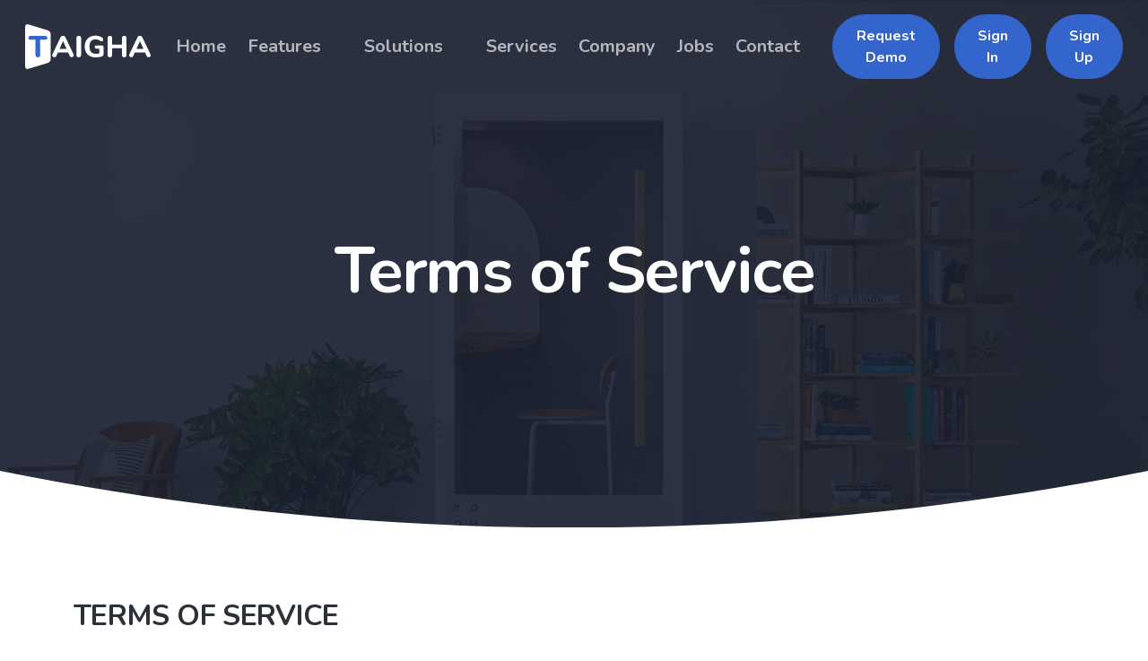

--- FILE ---
content_type: text/html; charset=UTF-8
request_url: https://taigha.com/terms-of-service
body_size: 107893
content:
<!DOCTYPE html>
<html lang="en">
<head>
    <meta http-equiv="Content-Type" content="text/html; charset=utf-8">
    <meta name="viewport" content="width=device-width, initial-scale=1.0, maximum-scale=1.0, user-scalable=no">
    <title>Terms of Service</title>
    
    <link rel="icon" type="image/x-icon" href="https://taighapublic.s3.us-west-2.amazonaws.com/adminasset/img/favicon/apple-touch-icon.ico">
    <link rel="icon" type="image/png" sizes="16x16" href="https://taighapublic.s3.us-west-2.amazonaws.com/adminasset/img/favicon/favicon-16x16.png">
    <link rel="icon" type="image/png" sizes="32x32" href="https://taighapublic.s3.us-west-2.amazonaws.com/adminasset/img/favicon/favicon-32x32.png">
    <link rel="icon" sizes="192x192" href="https://taighapublic.s3.us-west-2.amazonaws.com/adminasset/img/favicon/android-chrome-192x192.png">
    <link rel="apple-touch-icon" sizes="180x180" href="https://taighapublic.s3.us-west-2.amazonaws.com/adminasset/img/favicon/apple-touch-icon.png">
    <link rel="apple-touch-icon" sizes="152x152" href="https://taighapublic.s3.us-west-2.amazonaws.com/adminasset/img/favicon/apple-touch-icon-152x152.png">

    <meta http-equiv="X-UA-Compatible" content="IE=edge">
    <meta name="apple-mobile-web-app-capable" content="yes" />
    <!-- CSRF Token -->
    <meta name="csrf-token" content="ElH3UoIxCkA76J1w77ZTvjszt6JSBFrWrT5AY36c">
    <meta name="baseurl" content="https://taigha.com">
    <meta name="s3privateurl" content="https://taighaprivate.s3.us-west-2.amazonaws.com">
    <meta name="s3url" content="https://taighapublic.s3.us-west-2.amazonaws.com">
    
    <meta name="google-site-verification" content="K0xgWFbOvvcqhFE5dcQUxB1NAFn8QdoZlHSIbrhuSS0" />

    <meta property="og:image" content="https://taigha.com/image/taigha_logo.png">

	    <meta name="description" content="Terms of Service">
    <meta prefix="og: http://ogp.me/ns#" property="og:title" content="Terms of Service">
    <meta prefix="og: http://ogp.me/ns#" property="og:description" content="Terms of Service">
    <meta prefix="og: http://ogp.me/ns#" property="og:image" content="https://taigha.com/homesearch/image/about-us.png">
    <link rel="canonical" href="https://taigha.com/terms-of-service">
    
<link rel="icon" type="image/png" sizes="16x16 32x32 64x64" href="https://taighapublic.s3.us-west-2.amazonaws.com/favicons/favicon.ico">
<link rel="icon" type="image/png" sizes="16x16" href="https://taighapublic.s3.us-west-2.amazonaws.com/favicons/favicon-16x16.png">
<link rel="icon" type="image/png" sizes="32x32" href="https://taighapublic.s3.us-west-2.amazonaws.com/favicons/favicon-32x32.png">
<link rel="icon" type="image/png" sizes="64x64" href="https://taighapublic.s3.us-west-2.amazonaws.com/favicons/favicon-64x64.png">
<link rel="icon" type="image/svg+xml" href="https://taighapublic.s3.us-west-2.amazonaws.com/favicons/favicon.svg">

    <script type="application/ld+json">
            	</script>
        <!--new-->
    <link rel="preconnect" href="https://fonts.googleapis.com">
    <link rel="preconnect" href="https://fonts.gstatic.com" crossorigin>
    <link href="https://fonts.googleapis.com/css2?family=Nunito:ital,wght@0,200..1000;1,200..1000&display=swap" rel="stylesheet">
    <link rel="stylesheet" href="https://taigha.com/css/slick.css">
    <link rel="stylesheet" href="https://taigha.com/homesearch/css/bootstrap-4.3.1.min.css">
    <link rel="stylesheet" href="https://taigha.com/homesearch/css/font-awesome.css">
    <link rel="stylesheet" href="https://taigha.com/homesearch/css/aos.css">
    <link rel="stylesheet" href="https://taigha.com/homesearch/css/highcharts.css">
    <link rel="stylesheet" href="https://cdnjs.cloudflare.com/ajax/libs/fancybox/3.0.47/jquery.fancybox.min.css">
    <link rel="stylesheet" href="https://taigha.com/homesearch/css/slick.css">
    <link rel="stylesheet" href="https://taigha.com/css/select2.min.css">
    <link rel="stylesheet" href="https://taigha.com/adminasset/css/daterangepicker.css">
    <link rel="stylesheet" href="https://taigha.com/homesearch/css/theme.css?v=1.1">
    <link rel="stylesheet" href="https://taigha.com/homesearch/css/custom.css?v=1.1">
    <link rel="stylesheet" href="https://taigha.com/homesearch/css/styles.css?v=1.5">
    <script src="https://www.google.com/recaptcha/api.js" async defer></script>
    <!--new added-->
    <style>
    .pac-container { z-index: 2000; }
    body, html, p, div, span, h1, h2, h3, h4, h5, h6, a, button, input, textarea, select, option, label, strong, em, b, i, u, table, th, td, li, ul, ol, blockquote, pre, code {
        font-family: "Nunito", sans-serif;
    }
</style>
<!-- Google Tag Manager -->
<script>(function(w,d,s,l,i){w[l]=w[l]||[];w[l].push({'gtm.start':
new Date().getTime(),event:'gtm.js'});var f=d.getElementsByTagName(s)[0],
j=d.createElement(s),dl=l!='dataLayer'?'&l='+l:'';j.async=true;j.src=
'https://www.googletagmanager.com/gtm.js?id='+i+dl;f.parentNode.insertBefore(j,f);
})(window,document,'script','dataLayer','GTM-NC9DR6T');</script>
<!-- End Google Tag Manager -->
        
<!-- Google tag (gtag.js) -->
<script async src="https://www.googletagmanager.com/gtag/js?id=G-EJBGB4TN7Z"></script>
<script>
  window.dataLayer = window.dataLayer || [];
  function gtag(){dataLayer.push(arguments);}
  gtag('js', new Date());
  gtag('config', 'G-EJBGB4TN7Z');
</script> 
</head>

<body class=" ">
    
 <!-- Google Tag Manager (noscript) -->
<noscript><iframe src="https://www.googletagmanager.com/ns.html?id=GTM-NC9DR6T"
height="0" width="0" style="display:none;visibility:hidden"></iframe></noscript>
<!-- End Google Tag Manager (noscript) -->
    <style>
    .error{
		width: 100%;
		margin-top: 0.25rem;
		font-size: 0.75rem;
		color: #dc3545;
		border-color: #dc3545;
	}
	.error .form-control .focus{
    	border-color: #dc3545;
    }
    .custom_sub_error{
    	color: #58151c!important;
   		background-color: #f8d7da!important;
   		border-color: #f5c6cb!important;
	}
	.error .form-control .focus{
    	border-color: #dc3545;
    }
    label {
		display: inline;
		margin-bottom: 0;
	}
	.custom_label_sub{
		position:relative;
	}
	.custom_sub_error{
		position:absolute;
	}
	#sub_email-error{
		display:none;
	}
	.custom-select {
		display: inline-block;
		width: 100%;
		height: calc(1.5em + 1.375rem + 2px);
		padding: 0.6875rem 1.75rem 0.6875rem 0.75rem;
		font-size: 1rem;
		font-weight: 600;
		line-height: 1.5;
		color: #555A64!important;
 
	}
	.error-captcha{border:1px solid #dc3545;}
    .grecaptcha-badge {
 		display: none !important; 
	}
	.navbar .navbar-brand .logo{ display: none; }
	.navbar.scrolled .navbar-brand .logo.white{ display: inline-block; }
	.navbar.scrolled .navbar-brand .logo.blue{ display:none; }
	.navbar .navbar-brand .logo.white{ display: none; }
	.navbar .navbar-brand .logo.blue{ display: inline-block; }
	.navbar.light-nav .navbar-brand .logo.white{ display: inline-block; }
	.navbar.light-nav .navbar-brand .logo.blue{ display: none; }
  
	.navbar.navbar-toggled-show .blue.logo{
		display:none;
	}
	.navbar.navbar-toggled-show .white.logo{
		display: block;
	}
</style>

<body>
    <div class="loader">
      <div class="loading-animation"></div>
    </div>
    <!--
      NEW SECTION - SITEWIDE HEADER
    -->
    <div class="navbar-container bg-light" >
        
      <nav class="navbar navbar-expand-xl navbar-dark  navbar-light"  data-overlay data-sticky="top" itemscope="itemscope" itemtype="http://schema.org/SiteNavigationElement" role="navigation">
        <div class="container-fluid">
          <a class="navbar-brand navbar-brand-dynamic-color fade-page" itemprop="url" href="https://taigha.com">
            <!--<img alt="Jumpstart" data-inject-svg src="assets/img/logos/taigha.svg" style="height: 50px" />-->
            <img class="blue logo" alt="Jumpstart" src="https://taighapublic.s3.us-west-2.amazonaws.com/homesearch/image/logos/taigha.svg" style="height: 50px" />
            <img class="white logo" alt="Jumpstart" src="https://taighapublic.s3.us-west-2.amazonaws.com/homesearch/image/logos/taigha1.svg" style="height: 50px" />
          </a>
          <button aria-expanded="false" aria-label="Toggle navigation" class="navbar-toggler navbar_icon_toggle" data-target=".navbar-collapse" data-toggle="collapse" type="button">
            <img alt="Navbar Toggler Open Icon" class="navbar-toggler-open icon icon-sm" src="https://taighapublic.s3.us-west-2.amazonaws.com/homesearch/image/icons/interface/icon-menu.svg">
            <img alt="Navbar Toggler Close Icon" class="navbar-toggler-close icon icon-sm" src="https://taighapublic.s3.us-west-2.amazonaws.com/homesearch/image/icons/interface/icon-x.svg">
          </button>
          <div class="collapse navbar-collapse order-3 order-lg-2 justify-content-end" id="navigation-menu">
            <ul class="navbar-nav my-3 my-lg-0 mr-2">
              <li class="nav-item">
                <a aria-expanded="false" aria-haspopup="false" class="nav-link nav-item" itemprop="url" href="https://taigha.com" role="button">Home</a>
              </li>
              <li class="nav-item">
                <div class="dropdown">
                  <a aria-expanded="false" aria-haspopup="true" class="dropdown-toggle nav-link nav-item arrow-bottom" data-toggle="dropdown-grid" href="#" role="button">Features</a>
                  <div class="row dropdown-menu">
                    <div class="col-auto" data-dropdown-content>
                      <div class="dropdown-grid-menu">
                      <a itemprop="url" href="https://taigha.com/crm-for-property-manager" class="dropdown-item">Property Management</a>
                      <!-- <a itemprop="url" href="https://taigha.com/websites-and-idx" class="dropdown-item">Websites and IDX</a> -->
                      <a itemprop="url" href="https://taigha.com/crm" class="dropdown-item">CRM</a>
                      <a itemprop="url" href="https://taigha.com/lead-management" class="dropdown-item">Lead Management</a>
                      <a itemprop="url" href="https://taigha.com/customer-support-and-work-flow" class="dropdown-item">Customer Support & Work Flow</a>
                      <!-- <a itemprop="url" href="https://taigha.com/transaction-management" class="dropdown-item">Transaction Management</a> -->
                        <a itemprop="url" href="https://taigha.com/team-management" class="dropdown-item">Team Management</a>
                        <a itemprop="url" href="https://taigha.com/productivity-management" class="dropdown-item">Productivity Management</a>
                      </div>
                    </div>
                  </div>
                </div>
              </li>
              <li class="nav-item">
                <div class="dropdown">
                  <a aria-expanded="false" aria-haspopup="true" class="dropdown-toggle nav-link nav-item arrow-bottom" data-toggle="dropdown-grid" href="#" role="button">Solutions</a>
                  <div class="row dropdown-menu">
                    <div class="col-auto" data-dropdown-content>
                      <div class="dropdown-grid-menu">
                          <a href="https://taigha.com/crm-for-agents" class="dropdown-item">For Agents</a>
                      <a itemprop="url" href="https://taigha.com/crm-for-realestate-teams" class="dropdown-item">For Real Estate Teams</a>
                      <a itemprop="url" href="https://taigha.com/crm-for-managing-brokers" class="dropdown-item">For Managing Brokers</a>
                      <a itemprop="url" href="https://taigha.com/crm-for-property-manager" class="dropdown-item">For Property Managers</a>
                      <a itemprop="url" href="https://taigha.com/crm-for-business-owners" class="dropdown-item">For Business Owners</a>
                      <a itemprop="url" href="https://taigha.com/crm-for-your-customers" class="dropdown-item">For Your Customers</a>
                      <a itemprop="url" href="https://crmforchildcare.com/" target="_blank" class="dropdown-item">For Childcare</a> 
                    </div>
                    </div>
                  </div>
                </div>
              </li>
              <li class="nav-item">
                <a aria-expanded="false" aria-haspopup="false" class="nav-link nav-item" itemprop="url" href="https://taigha.com/services" role="button">Services</a>
              </li>
              <li class="nav-item">
                <a aria-expanded="false" aria-haspopup="false" class="nav-link nav-item" itemprop="url" href="https://taigha.com/company" role="button">Company</a>
              </li>
			        <li class="nav-item">
                <a aria-expanded="false" aria-haspopup="false" class="nav-link nav-item" itemprop="url" href="https://taigha.com/jobs" role="button">Jobs</a>
              </li>
              <li class="nav-item">
                <a aria-expanded="false" aria-haspopup="false" class="nav-link nav-item" itemprop="url" href="https://taigha.com/contact" role="button">Contact</a>
              </li>
            </ul>
            <div class="navbar-nav my-3 my-lg-0 d-flex align-items-center order-lg-3">
                              <div class="d-sm-flex navbar-data-btn">
                  <a href="https://taigha.com/demo" class="btn btn-primary ml-lg-3 mr-3 mr-md-4 mr-lg-0 order-lg-3" itemprop="url">Request Demo</a>
                  <a href="" class="btn btn-primary ml-lg-3 mr-3 mr-md-4 mr-lg-0 order-lg-3" itemprop="url" data-target="#loginmodal" data-toggle="modal">Sign In</a>
                  <a href="#" class="btn btn-primary ml-lg-3 mr-3 mr-md-4 mr-lg-0 order-lg-3" data-toggle="modal" data-target="#siginmodal" data-dismiss="modal">Sign Up</a>
                </div>
                                        </div>
          </div>
        </div>
      </nav>
    </div>
</body>
        
    
<input type="hidden" name="page" id="page" value="Terms of Service">

    <div class="bg-primary-3 text-white p-0 o-hidden jarallax" data-overlay data-jarallax data-speed="0.5">
      <section class="header pb-0">
        <img src="https://taighapublic.s3.us-west-2.amazonaws.com/homesearch/image/heros/hero-2.jpg" alt="Image" class="jarallax-img opacity-10">
        <div class="container min-vh-40 d-flex flex-column justify-content-center">
          <div class="row justify-content-center text-center">
            <div class="col-md-9 col-lg-8 col-xl-7">
              <h1 class="display-3">Terms of Service</h1>
            </div>
          </div>
        </div>
        <div class="divider divider-bottom"></div>
      </section>
    </div>

<section class="home-welcome-description">
	    <div class="container">
	        <div class="row">
	            <div class="col-12 aos-init aos-animate" data-aos="fade-up" data-aos-duration="600" data-aos-once="true">
	                <h2 class="text-uppercase static-h-two text-align-center">TERMS OF SERVICE</h2>
	                <p>
					These Terms of Service is the agreement between you and Taigha Inc, an Oregon limited liability company (referred to as “<a href="javascript:;" class="static-a-tag">Taigha Inc</a>”).  
	                This is a legally binding agreement.  You should read this carefully.
	                </p>
	            
	           	    <h4>1. Your Relationship with Taigha Inc.</h4>
	           	    	   
	           	    		   <p><span class="static-ul-li-numbers">1.1</span>Your use of Taigha Inc’s software, services, web sites, and products (referred to collectively as the “<a href="javascript:;" class="static-a-tag">Services</a>”) is subject to this agreement.  
	           	    		Unless otherwise agreed to in writing by Taigha Inc, your agreement always includes these terms and conditions.</p>
	           	    		   <p><span class="static-ul-li-numbers">1.2</span>Your use of and receipt of any Services is conditioned upon you first accepting and being bound by this agreement.  
	           	    		You may accept this agreement by:</p>
	           	    		   <p><span class="static-ul-li-numbers">1.2.1</span>Clicking to accept or agree to the terms of service, where this option is made available to you in the user interface for any Service; or</p>
	           	    		   <p><span class="static-ul-li-numbers">1.2.2</span>By actually using any Service.</p>
	           	    		   <p><span class="static-ul-li-numbers">1.3</span>Taigha Inc can access your account, view/add/update Personal Information and other Data at any time, including without limitation to provide support services.</p>
							   <p><span class="static-ul-li-numbers">1.4</span>You agree and accept to receive email and text message communication from Taigha Inc. You can opt out from text message by replying a STOP message. Also, you can opt in by sending START message. Msg & Data rates may apply.</p>
	           	    	   

	           	    <h4>2. Change to the Services</h4>
	           	    	   
	           	    		   <p><span class="static-ul-li-numbers">2.1</span>The form and nature of the Services may change from time to time without prior notice to you.  
	           	    		Taigha Inc may update and modify the website, user interface, and functionality provided to you as part of the Services (collectively, the “<a href="javascript:;" class="static-a-tag">Website</a>”).</p>
	           	    		   <p><span class="static-ul-li-numbers">2.2</span>If Services are stopped, you may be prevented from accessing the Services, your account, or files or content which is contained in your account.</p>
	           	    		   <p><span class="static-ul-li-numbers">2.3</span>Taigha Inc may from time to time prescribe usage limits on the amount of time or amount of bandwidth that you may use of the Website.</p>
	           	    	   
	           	    	
	           	    	 <h4>3.	Use of Services by You</h4>
	           	    	   
	           	    		   <p><span class="static-ul-li-numbers">3.1</span>You agree to use the Services only for purposes that are permitted in this agreement and that are in compliance with all applicable laws, regulations, practices, or guidelines in effect in the relevant jurisdiction, including any laws regarding the export or data or software to and from the United States.
                            </p>
	           	    		   <p><span class="static-ul-li-numbers">3.2</span>You agree not to engage in any activity that interferes with or disrupts the Services.</p>
	           	    		   <p><span class="static-ul-li-numbers">3.3</span>You agree not to reproduce, duplicate, copy, sell, trade, or resell the Services in whole or in part.  You agree not to attempt to use the Service with crawlers, robots, data mining, or other extraction tools.
                            </p>
                               <p><span class="static-ul-li-numbers">3.4</span>You shall not and shall not permit any user to access, store, distribute, or transmit any software virus or any material that is unlawful, obscene, discriminatory, or causes damage or injury.
                             </p>
	           	    		   <p><span class="static-ul-li-numbers">3.5</span>You shall use all reasonable efforts to prevent unauthorized access to the Services and shall notify us promptly if you become aware of any unauthorized access.
                            </p>
	           	    	   
	           	    	
	           	    	 <h4>4.	Data Ownership and Use</h4>
	           	        	   
	           	    		   <p><span class="static-ul-li-numbers">4.1</span>You acknowledge and agree that Taigha Inc owns any data, files, text, names, addresses, e-mail addresses, phone numbers, notes, and any other information (collectively, the “<a href="javascript:;" class="static-a-tag">Data</a>”) that you or any other person or company transmits, inputs, uploads, posts, or otherwise incorporates into the Website.</p>
	           	    		   <p><span class="static-ul-li-numbers">4.2</span>Any Data that you create and input into the Website must not infringe upon any trade secret or other intellectual property of any other person or entity.  Any Data that you create must only contain personal data that has been acquired with all legally-required consent.  You agree not to transmit, input, upload, post, or otherwise incorporate any Data that you know to be inaccurate, or that is protected by trade secret, proprietary, or privacy rights, unless you are the owner of such rights or have permission.</p>
	           	    		   <p><span class="static-ul-li-numbers">4.3</span>Taigha Inc may use the Data for any purpose.  You or any other person or company that creates Data hereby grants and conveys to Taigha Inc ownership of or, to the extent constituting intellectual property which cannot by its nature be conveyed, a permanent, worldwide, royalty-free, and irrevocable license to use such Data, including for commercial purposes.</p>
	           	    		    <p><span class="static-ul-li-numbers">4.4</span>You may not copy, sell, resell, distribute, loan, lease, license, create derivative works of, or otherwise transfer any or all of the Data that you access which is created by Taigha Inc or included without your input in the Website.</p>
	           	    		    <p><span class="static-ul-li-numbers">4.5</span>Taigha Inc does not guaranty that you will have access to any Data after it is input into the Website.  Data may be modified or deleted at any time.  You are responsible for backing up or having separate records of your own Data.</p>
						 <h4>5.	Data Deletion Process</h4>
	           	        		<p><span class="static-ul-li-numbers">5.1</span>You have the right to request the deletion of your personal data. 
									To initiate a request for the deletion of your personal data, please contact our support team at hello@taigha.com. 
									Your request should include your full name, contact information, and a detailed description of the data you wish to be deleted. We will respond to your request within 30 days and ensure that your personal data is completely removed from our systems, except where retention is required by law or necessary for legitimate business purposes.</p>
	           	    	   
	           	    	
	           	    	 <h4>6.	Billing and Payment</h4>
	           	        	   
	           	    		   <p><span class="static-ul-li-numbers">6.1</span>If you elect to obtain paid Services, Taigha Inc will bill you in advance for the use of Services indicated in the subscription.  You agree to maintain valid and up-to-date billing information in connection with your account.</p>
	           	    		   <p><span class="static-ul-li-numbers">6.2</span>Pricing may change at any time upon prior notice sent to you or accepted by you via Taigha Inc’s  website. </p>
	           	    		   <p><span class="static-ul-li-numbers">6.3</span>If your Service is discontinued, for any reason or no reason, Taigha Inc does not issue refunds for any unused subscription periods.</p>
	           	    		   <p><span class="static-ul-li-numbers">6.4</span>Payments are due in advance of receiving Services and any invoices are due upon receipt.  Any delinquent payments accrue interest at 1.5% per month or, if lower, the highest rate permitted by law, until paid in full.</p>
	           	    		   <p><span class="static-ul-li-numbers">6.5</span>Services will automatically renew after each subscription period unless you terminate your Services by notice to us or in the account settings provided in the Website.</p>
	           	    	  	   <p><span class="static-ul-li-numbers">6.6</span>You are responsible for all taxes, duties, and customs fees associated with the sale of Services.  If Taigha Inc is obligated to pay or collect any taxes, duties, or customs fees, they will be invoiced to you.</p>
	           	    	   
	           	    	
	           	    	 <h4>7.	Taigha Inc’s Proprietary Rights</h4>
	           	        	   
	           	    		   <p><span class="static-ul-li-numbers">7.1</span>Taigha Inc gives you a personal, worldwide, non-assignable and non-exclusive license to use the Website.  This license is for the sole purpose of enabling you to use and enjoy the benefit of the Services in the manner permitted in this agreement.</p>
	           	    		   <p><span class="static-ul-li-numbers">7.2</span>Taigha Inc or its licensors own all legal right, title, and interest in and to the Services and the Website, including any intellectual property rights.</p>
	           	    		   <p><span class="static-ul-li-numbers">7.3</span>You do not have the right to copy, modify, create a derivative work of, reverse engineer, decompile or otherwise attempt to extract the source code of the Website or any part of the Website.</p>
	           	    		   <p><span class="static-ul-li-numbers">7.4</span>You do not have any right to use Taigha Inc’s trade names, trademarks, service marks, logos, domain names, or other distinctive brand features.</p>
	           	    		
	           	    	   
	           	    	
	           	    	 <h4>8.	Assignment</h4>
	           	        	   
	           	    		   <p><span class="static-ul-li-numbers">8.1</span>Taigha Inc may assign its rights and obligations in this agreement.</p>
	           	    		   <p><span class="static-ul-li-numbers">8.2</span>You may not assign any rights and obligations in this agreement or any right to use the Services.  You may not assign or grant a sub-license of your rights to use the Website, grant a security interest in or over your rights to use the Website, or otherwise transfer any part of your rights to use the Website</p>
	           	    		
	           	    	   
	           	    	
	           	    	 <h4>9. 	EXCLUSION OF WARRANTIES AND LIMITATION OF LIABILITIES</h4>
	           	        	   
	           	    		   <p><span class="static-ul-li-numbers">9.1</span>YOUR USE OF THE SERVICES IS AT YOUR SOLE RISK AND THE SERVICES AND WEBSITE ARE PROVIDED "AS IS." Taigha Inc EXPRESSLY DISCLAIMS ALL WARRANTIES AND CONDITIONS OF ANY KIND, WHETHER EXPRESS OR IMPLIED, INCLUDING, BUT NOT LIMITED TO THE IMPLIED WARRANTIES AND CONDITIONS OF MERCHANTABILITY, FITNESS FOR A PARTICULAR PURPOSE, AND NON-INFRINGEMENT. Taigha Inc DOES NOT REPRESENT OR WARRANT THAT:</p>
	           	    		   <p><span class="static-ul-li-numbers">9.1.1</span>THE SERVICES MEET YOUR REQUIREMENTS;</p>
	           	    		   <p><span class="static-ul-li-numbers">9.1.2</span>THE SERVICES WILL BE UNINTERRUPTED, SECURE, OR FREE FROM ERROR;</p>
	           	    		   <p><span class="static-ul-li-numbers">9.1.3</span>THE DATA THAT YOU TRANSMIT, INPUT, UPLOAD, POST, OR OTHERWISE INCORPORATE INTO THE SERVICES</p>
	           	    		   <p><span class="static-ul-li-numbers">9.1.4</span>ANY INFORMATION OBTAINED BY YOU AS A RESULT OF THE USE OF THE SERVICES IS ACCURATE OR RELIABLE; OR</p>
	           	    		   <p><span class="static-ul-li-numbers">9.1.5</span>	ANY DEFECTS IN THE OPERATION OR FUNCTIONALITY OF ANY SERVICES WILL BE CORRECTED.</p>
	           	    		   <p><span class="static-ul-li-numbers">9.2</span>Taigha Inc IS NOT LIABLE FOR:</p>
	           	    		   <p><span class="static-ul-li-numbers">9.2.1</span>ANY DIRECT, INDIRECT, INCIDENTAL, SPECIAL CONSEQUENTIAL OR EXEMPLARY DAMAGES WHICH MAY BE INCURRED BY YOU, HOWEVER CAUSED AND UNDER ANY THEORY OF LIABILITY, INCLUDING ANY LOSS OF PROFIT (WHETHER INCURRED DIRECTLY OR INDIRECTLY), ANY LOSS OF GOODWILL OR BUSINESS REPUTATION, ANY LOSS OF DATA SUFFERED, COST OF PROCUREMENT OF SUBSTITUTE GOODS OR SERVICES, OR OTHER INTANGIBLE LOSS; OR</p>
	           	    	   	   <p><span class="static-ul-li-numbers">9.2.2</span>ANY LOSS OR DAMAGE WHICH MAY BE INCURRED BY YOU, INCLUDING BUT NOT LIMITED TO LOSS OR DAMAGE AS A RESULT OF:</p>
	           	    		    <p><span class="static-ul-li-letters">(A)</span>ANY RELIANCE PLACED BY YOU ON THE COMPLETENESS, ACCURACY OR EXISTENCE OF ANY DATA;</p>
	           	    		    <p><span class="static-ul-li-letters">(B)</span>ANY CHANGES WHICH Taigha Inc MAY MAKE TO THE SERVICES OR WEBSITE, OR ANY PERMANENT OR TEMPORARY CHANGE OR CESSATION IN THE PROVISION OF THE SERVICES OR WEBSITE;</p>
	           	    		    <p><span class="static-ul-li-letters">(C)</span>THE DELETION OF, CORRUPTION OF, OR FAILURE TO STORE, ANY DATA AND OTHER CONTENT MAINTAINED OR TRANSMITTED BY OR THROUGH YOUR USE OF THE SERVICES; OR</p>
	           	    		    <p><span class="static-ul-li-letters">(D)</span>YOUR FAILURE TO KEEP YOUR PASSWORD OR ACCOUNT DETAILS SECURE AND CONFIDENTIAL</p>
	           	    		    <p><span class="static-ul-li-numbers">9.3</span>THIS SECTION 8 CANNOT BE MODIFIED.  NO COMMUNICATION TO OR FROM Taigha Inc, WHETHER WRITTEN OR ORAL, CREATES ANY WARRANTY OTHER THAN WHAT IS EXPRESSLY STATED IN THIS SECTION 8.</p>
	           	    		    <p><span class="static-ul-li-numbers">9.4</span>NOTHING IN THIS AGREEMENT MAY DISCLAIM OR MODIFY ANY WARRANTY OR REPRESENTATION WHICH IS REQUIRED BY LAW.  SOME JURISDICTIONS MAY NOT ALLOW THE EXCLUSION OF CERTAIN WARRANTIES OR CONDITIONS OR THE LIMITATION OR EXCLUSION OF LIABILITY FOR LOSS OR DAMAGE CAUSED BY NEGLIGENCE, BREACH OF CONTRACT OR BREACH OF IMPLIED TERMS, OR INCIDENTAL OR CONSEQUENTIAL DAMAGES.  ACCORDINGLY, ONLY THE LIMITATIONS WHICH ARE LAWFUL IN YOUR JURISDICTION WILL APPLY TO YOU AND OUR LIABILITY WILL BE LIMITED TO THE MAXIMUM EXTENT PERMITTED BY LAW.</p>
	           	    	   
	           	    	
	           	    	<h4>10.Termination or Amendment of Agreement</h4>

   
   <p><span class="static-ul-li-numbers">10.1</span>Services may stop at any time, either permanently or temporarily, within Taigha Inc’s sole discretion, without prior notice to you.  You may stop using the Services at any time.</p>
   <p><span class="static-ul-li-numbers">10.2</span>Taigha Inc may terminate this agreement if you breach this agreement, if required by law, or at any other time for any other reason.  In the event of termination, the provisions of Section 4 (Data Ownership and Use), Section 5 (Privacy and Information), Section 6 (Taigha Inc’s Proprietary Rights), Section 7 (Assignment), and Section 8 (Exclusion of Warranties and Limitation of Liabilities) continue to apply.

   <p><span class="static-ul-li-numbers">10.3</span>Taigha Inc may make changes to this agreement from time to time.  When those changes are made, Taigha Inc will make a new version of this agreement available on its website or in connection with accessing the Services.  If you use the Services on or after the date on which this agreement has been changed, your use is acceptance of the updated agreement.

   

<h4>11.	Other Terms and Conditions</h4>
	           	        	   
	           	        	       <p><span class="static-ul-li-numbers">11.1</span>This is the whole agreement with Taigha Inc and governs your use of the Services.  This replaces any prior agreement.</p>
	           	        	       <p><span class="static-ul-li-numbers">11.2</span>You agree that notices may be sent to you by e-mail, regular mail, or posting to the Website.</p>
	           	        	       <p><span class="static-ul-li-numbers">11.3</span>	If a legal right or remedy is not exercised or enforced, such right or remedy is not waived and remains available.</p>
	           	        	       <p><span class="static-ul-li-numbers">11.4</span>If any tribunal having jurisdiction determines that any provision in this agreement is invalid, then the remaining terms remain in full force and effect and continue to be valid and enforceable.</p>
	           	        	       <p><span class="static-ul-li-numbers">11.5</span>This agreement inures to the benefit of and may be enforced by any affiliate or subsidiary of Taigha Inc</p>
	           	        	       <p><span class="static-ul-li-numbers">11.6</span>This agreement, the Services, and the Website are governed by the laws of the State of Oregon, without regard to any conflict of laws.  Exclusive jurisdiction to any matter related to this agreement, the Services, and the Website is in the courts located in Washington County, Oregon, except that Taigha Inc may seek injunctive relief in any jurisdiction</p>
	           	        	       <p class="mb-0"><span class="static-ul-li-numbers">11.7</span>If you are a business entity, then the individual accepting on behalf of the entity (for the avoidance of doubt, for business entities, in these agreement, “you” means the entity) represents and warrants that he or she has the authority to act on your behalf, that you represent that you are duly authorized to do business in the country or countries where you operate, and that your employees, officers, representatives, and other agents accessing the Services are duly authorized to legally bind you to this agreement.
                              
                                   
                                      
	           	    	

		</div>
	        </div>
	    </div>
</section>


    <!--home search footer-->
 <footer class="bg-primary-3 text-white links-white pb-4 footer-1">
  <div class="container">
    <div class="row">
      <div class="col-md-6 col-lg-3 pb-4 pb-lg-0">
        <h5>Product</h5>
        <ul class="nav flex-row flex-md-column">
          <li class="nav-item mr-3 mr-md-0">
            <a href="https://taigha.com/websites-and-idx" class="nav-link px-0 py-2">Websites and IDX</a>
          </li>
          <li class="nav-item mr-3 mr-md-0">
            <a href="https://taigha.com/crm" class="nav-link px-0 py-2">CRM</a>
          </li>
          <li class="nav-item mr-3 mr-md-0">
            <a href="https://taigha.com/lead-management" class="nav-link px-0 py-2">Lead Management</a>
          </li>
          <li class="nav-item mr-3 mr-md-0">
            <a href="https://taigha.com/transaction-management" class="nav-link px-0 py-2">Transaction Management</a>
          </li>
          <li class="nav-item mr-3 mr-md-0">
            <a href="https://taigha.com/team-management" class="nav-link px-0 py-2">Team Management</a>
          </li>
          <li class="nav-item mr-3 mr-md-0">
            <a href="https://taigha.com/productivity-management" class="nav-link px-0 py-2">Productivity Management</a>
          </li>
        </ul>
      </div>
      <div class="col-md-6 col-lg-3 pl-lg-4 pb-4 pb-lg-0">
        <h5>Solutions</h5>
        <ul class="nav flex-row flex-md-column">
          <li class="nav-item mr-3 mr-md-0">
            <a href="https://taigha.com/crm-for-agents" class="nav-link px-0 py-2">For Agents</a>
          </li>
          <li class="nav-item mr-3 mr-md-0">
            <a href="https://taigha.com/crm-for-realestate-teams" class="nav-link px-0 py-2">For Real Estate Teams</a>
          </li>
          <li class="nav-item mr-3 mr-md-0">
            <a href="https://taigha.com/crm-for-managing-brokers" class="nav-link px-0 py-2">For Managing Brokers</a>
          </li>
          <li class="nav-item mr-3 mr-md-0">
            <a href="https://taigha.com/crm-for-property-manager" class="nav-link px-0 py-2">For Property Managers</a>
          </li>
          <li class="nav-item mr-3 mr-md-0">
            <a href="https://taigha.com/crm-for-business-owners" class="nav-link px-0 py-2">For Business Owners</a>
          </li>
          <li class="nav-item mr-3 mr-md-0">
            <a href="https://crmforchildcare.com/" target="_blank" class="nav-link px-0 py-2">For Childcare</a>
          </li>
          <!-- <li class="nav-item mr-3 mr-md-0">
            <a href="https://crmforchildcare.com/" target="_blank" class="nav-link fade-page px-0 py-2">For childcare12</a>
          </li> -->
        </ul>
      </div>
      <div class="col-md-6 col-lg-3 pl-lg-5 pb-4 pb-lg-0">
        <h5>Sitemap</h5>
        <ul class="nav flex-row flex-md-column">
          <li class="nav-item mr-3 mr-md-0">
            <a href="https://taigha.com" class="nav-link px-0 py-2">Home</a>
          </li>
          <li class="nav-item mr-3 mr-md-0">
            <a href="https://taigha.com/services" class="nav-link px-0 py-2">Services</a>
          </li>
          <li class="nav-item mr-3 mr-md-0">
            <a href="https://taigha.com/company" class="nav-link px-0 py-2">Company</a>
          </li>
          <li class="nav-item mr-3 mr-md-0">
            <a href="https://taigha.com/jobs" class="nav-link px-0 py-2">Jobs</a>
          </li>
          <li class="nav-item mr-3 mr-md-0">
            <a href="https://taigha.com/contact" class="nav-link px-0 py-2">Contact</a>
          </li>
          </ul>
      </div>
      <div class="col-md-6 col-lg-3 pb-0">
        <h5>Terms</h5>
        <ul class="nav flex-row flex-md-column">
          <li class="nav-item mr-3 mr-md-0">
            <a href="https://taigha.com/terms-of-service" class="nav-link px-0 py-2">Terms of Service</a>
          </li>
          <li class="nav-item mr-3 mr-md-0">
            <a href="https://taigha.com/privacy-policy" class="nav-link px-0 py-2">Privacy Policy</a>
          </li>
          </ul>
      </div>
    </div>
    <div class="row">
      <div class="col">
        <hr>
      </div>
    </div>
    <div class="row flex-column flex-lg-row align-items-center justify-content-center justify-content-lg-between text-center text-lg-left">
      <div class="col">
        <div class="d-flex flex-column flex-sm-row align-items-center text-small">
        <div class="text-muted w-100 d-flex justify-content-center">
          <div>
          ©2023 - All Rights Reserved by Taigha
          </div>
                                  
                                </div>
          
        </div>
      </div>
    </div>
  </div>
</footer>

<div class="position-fixed" id="hot-announcement" style="display: none;">
  <a href="https://crmforchildcare.com/" class="btn btn-primary" target="_blank"> 
    <ul class="d-flex align-items-center justify-content-center m-0 p-0 list-unstyled">
      <li class="mr-2">
        <img src="https://taighapublic.s3.us-west-2.amazonaws.com/homesearch/image/redirect-icon.png" width="20" height="20" class="me-2" alt="Redirect Icon">
      </li>
      <li>Try our new Childcare CRM</li>
    </ul>
  </a>
</div>

<a href="#top" class="btn btn-primary rounded-circle btn-back-to-top" data-smooth-scroll data-aos="fade-up" data-aos-offset="300" data-aos-mirror="true" data-aos-once="false">
  <img src="https://taighapublic.s3.us-west-2.amazonaws.com/homesearch/image/icons/interface/icon-arrow-up-w.svg" alt="Icon" class="icon">
</a>


<!-- Removes page load animation when window is finished loading -->
<script type="text/javascript">
function isValidEmailAddress(emailAddress) {
    var pattern = /^([a-z\d!#$%&'*+\-\/=?^_`{|}~\u00A0-\uD7FF\uF900-\uFDCF\uFDF0-\uFFEF]+(\.[a-z\d!#$%&'*+\-\/=?^_`{|}~\u00A0-\uD7FF\uF900-\uFDCF\uFDF0-\uFFEF]+)*|"((([ \t]*\r\n)?[ \t]+)?([\x01-\x08\x0b\x0c\x0e-\x1f\x7f\x21\x23-\x5b\x5d-\x7e\u00A0-\uD7FF\uF900-\uFDCF\uFDF0-\uFFEF]|\\[\x01-\x09\x0b\x0c\x0d-\x7f\u00A0-\uD7FF\uF900-\uFDCF\uFDF0-\uFFEF]))*(([ \t]*\r\n)?[ \t]+)?")@(([a-z\d\u00A0-\uD7FF\uF900-\uFDCF\uFDF0-\uFFEF]|[a-z\d\u00A0-\uD7FF\uF900-\uFDCF\uFDF0-\uFFEF][a-z\d\-._~\u00A0-\uD7FF\uF900-\uFDCF\uFDF0-\uFFEF]*[a-z\d\u00A0-\uD7FF\uF900-\uFDCF\uFDF0-\uFFEF])\.)+([a-z\u00A0-\uD7FF\uF900-\uFDCF\uFDF0-\uFFEF]|[a-z\u00A0-\uD7FF\uF900-\uFDCF\uFDF0-\uFFEF][a-z\d\-._~\u00A0-\uD7FF\uF900-\uFDCF\uFDF0-\uFFEF]*[a-z\u00A0-\uD7FF\uF900-\uFDCF\uFDF0-\uFFEF])\.?$/i;
    return pattern.test(emailAddress);
};
function subscripeSubmit() {
  $sub_email = $.trim($("#sub_email").val());
  //Email Validation Start
  if($sub_email == "") {
    $("#sub_email").focus().addClass('has-error').next('span').addClass('is-visible');
    return false;
  }

  if(!isValidEmailAddress($sub_email) ) {
    $("#sub_email").focus().addClass('has-error').next('span').addClass('is-visible');
    // $("#contact_email_error").addClass('is-visible').html("Invalid email address.");
    return false;
  }
  //Email validation end
    // $("#contact_us_submit_button").addClass("hideapplybutton");
    // $("#contact_us_submit_button").hide();
    var mytoken = $('meta[name="csrf_token"]').attr('content');
    var baseurl = $('meta[name="baseurl"]').attr('content');
        $.ajax({
        url: baseurl+'/ajax-subscrip-taigha',
        method: 'POST',
        data: $('#subscription_form').serialize(),
        success: function(data){
          console.log(data);           
            $('#subscription_form')[0].reset();
            setTimeout(function(){$("#all_success_contact").fadeOut(2000);}, 2000);
        },
        error: function(e) {
          console.log(e);
                $("#ld-loading").hide();
                $("#contact_us_submit_button").removeClass("hideapplybutton");
            } 

      });

      // });

}
  window.addEventListener("load",function(){document.querySelector('body').classList.add('loaded');});

</script>

    <script src="https://www.google.com/recaptcha/api.js?onload=CaptchaCallbackhome&render=explicit" async defer></script>        
    <script type="text/javascript">
    var signupCatcha = "";
    var CaptchaCallbackhome = function() {
         signupCatcha = grecaptcha.render('RecaptchaFieldSignup', {'sitekey' : "6Lew7ZohAAAAAPOI8qIf_Am1DdHq1wW4KTFUi-un"});
    };
    </script>
        
    <script type="text/javascript" src="https://taigha.com/homesearch/js/jquery.min.js"></script>
<script type="text/javascript" src="https://taigha.com/homesearch/js/popper.min.js"></script>
<script type="text/javascript" src="https://taigha.com/homesearch/js/bootstrap.min.js"></script>
<script type="text/javascript" src="https://taigha.com/homesearch/js/dataTables.min.js"></script>
<script type="text/javascript" src="https://taigha.com/homesearch/js/dataTables-bootstrap4.min.js"></script>
<script src="https://taigha.com/js/jquery.easeScroll.js"></script>
<script src="https://taigha.com/js/modernizr.min.js"></script>
<script type="text/javascript" src="https://taigha.com/homesearch/js/slick.js"></script>
<script type="text/javascript" src="https://taigha.com/homesearch/js/aos.js"></script>
<script src="https://taigha.com/js/jquery.validate.js"></script>
<script type="text/javascript" src="https://taigha.com/homesearch/js/custom.js"></script>
<script type="text/javascript" src="https://taigha.com/js/custom.js?v=3.1"></script>
<script src="https://taigha.com/homesearch/js/highcharts.js"></script>
<script src="https://taigha.com/js/select2.js"></script>
 <script type="text/javascript" src="https://taigha.com/adminasset/js/moment.min.js"></script>
<script type="text/javascript" src="https://taigha.com/adminasset/js/daterangepicker.min.js"></script>
<script src="https://taigha.com/adminasset/js/jquery.mask.js"></script>
    <!-- Clipboard (copies content from browser into OS clipboard) -->
    <script type="text/javascript" src="https://taigha.com/homesearch/js/clipboard.min.js"></script>
    <!-- Fancybox (handles image and video lightbox and galleries) -->
    <script type="text/javascript" src="https://taigha.com/homesearch/js/jquery.fancybox.min.js"></script>
    <!-- Flatpickr (calendar/date/time picker UI) -->
    <script type="text/javascript" src="https://taigha.com/homesearch/js/flatpickr.min.js"></script>
    <!-- Flickity (handles touch enabled carousels and sliders) -->
    <script type="text/javascript" src="https://taigha.com/homesearch/js/flickity.pkgd.min.js"></script>
    <!-- Ion rangeSlider (flexible and pretty range slider elements) -->
    <script type="text/javascript" src="https://taigha.com/homesearch/js/ion.rangeSlider.min.js"></script>
    <!-- Isotope (masonry layouts and filtering) -->
    <script type="text/javascript" src="https://taigha.com/homesearch/js/isotope.pkgd.min.js"></script>
    <!-- jarallax (parallax effect and video backgrounds) -->
    <script type="text/javascript" src="https://taigha.com/homesearch/js/jarallax.min.js"></script>
    <script type="text/javascript" src="https://taigha.com/homesearch/js/jarallax-video.min.js"></script>
    <script type="text/javascript" src="https://taigha.com/homesearch/js/jarallax-element.min.js"></script>
    <!-- jQuery Countdown (displays countdown text to a specified date) -->
    <script type="text/javascript" src="https://taigha.com/homesearch/js/jquery.countdown.min.js"></script>
    <!-- jQuery smartWizard facilitates steppable wizard content -->
    <script type="text/javascript" src="https://taigha.com/homesearch/js/jquery.smartWizard.min.js"></script>
    <!-- Plyr (unified player for Video, Audio, Vimeo and Youtube) -->
    <script type="text/javascript" src="https://taigha.com/homesearch/js/plyr.polyfilled.min.js"></script>
    <!-- Prism (displays formatted code boxes) -->
    <script type="text/javascript" src="https://taigha.com/homesearch/js/prism.js"></script>
    <!-- ScrollMonitor (manages events for elements scrolling in and out of view) -->
    <script type="text/javascript" src="https://taigha.com/homesearch/js/scrollMonitor.js"></script>
    <!-- Smooth scroll (animation to links in-page)-->
    <script type="text/javascript" src="https://taigha.com/homesearch/js/smooth-scroll.polyfills.min.js"></script>
    <!-- SVGInjector (replaces img tags with SVG code to allow easy inclusion of SVGs with the benefit of inheriting colors and styles)-->
    <script type="text/javascript" src="https://taigha.com/homesearch/js/svg-injector.umd.production.js"></script>
    <!-- TwitterFetcher (displays a feed of tweets from a specified account)-->
    <script type="text/javascript" src="https://taigha.com/homesearch/js/twitterFetcher_min.js"></script>
    <!-- Typed text (animated typing effect)-->
    <script type="text/javascript" src="https://taigha.com/homesearch/js/typed.min.js"></script>
    <!-- Required theme scripts (Do not remove) -->
    <script type="text/javascript" src="https://taigha.com/homesearch/js/theme.js"></script>

<script src="https://developers.google.com/maps/documentation/javascript/examples/markerclusterer/markerclusterer.js"></script>
<script src="https://maps.google.com/maps/api/js?key=AIzaSyDeNUMQ02MN6iHKjefYCwgqzWXAoWUbyq0&libraries=places"></script>
<script type="text/javascript">
   window.hasStaff = 0;
   
  console.log(window.hasStaff);
  $(document).ready(function () {
    String.prototype.capitalize = function() {
        return this.charAt(0).toUpperCase() + this.slice(1);
    }
        $(".select-two-dd").select2();
    $('.phonenumbermask').mask('(000)000-0000', {placeholder: " Phone Number"});
    $('.phonenumbermask.demo').mask('(000)000-0000', {placeholder: "Phone Number (Optional)"});
    $('.navbar-collapse').on('show.bs.collapse', function () {
        $('body').addClass('overlay-is-navbar-collapse');
    });
    $('.navbar-collapse').on('hide.bs.collapse', function () {
        $('body').removeClass('overlay-is-navbar-collapse');
    });

  });
            
            $(document).ready(function () {
    $(document).click(function (event) {
        var clickover = $(event.target);
        var _opened = $(".navbar-collapse").hasClass("show");
        if (_opened === true && !clickover.hasClass("navbar-toggler")) {
            $(".navbar-toggler").click();
        }
    });
});

  $('.daterangepickerinputsingle').daterangepicker({
            singleDatePicker: true, 
            autoUpdateInput: false,
            parentEl:$("#daterangepickerinputsingle"),
            minDate: "01/23/26"
        }, function(start_date, end_date) {

            //$('.daterangepickerinput').val(start_date.format('MM/DD/YYYY')+' - '+end_date.format('MM/DD/YYYY'));
        });

     $('.daterangepickerinputsingle').on('apply.daterangepicker', function(ev, picker) {
            $(this).val(picker.startDate.format('MM/DD/YYYY'));
       });
       
       $('.alert-success').delay(5000).fadeOut('slow');
        var current_auth_id = $("#current_auth_id").val();
        function leaveImpersonate() {
                        var mytoken = $('meta[name="csrf-token"]').attr('content');
                        //console.log(mytoken)
                        var baseurl = $('meta[name="baseurl"]').attr('content');
                        $(".popup-loader").show();
                         $.ajax({
                            url: "https://taigha.com/impersonate/leave",
                            method: 'GET',
                            data:'_token='+mytoken,
                            success: function(data){
                              //window.close();
                              window.location.href = "https://taigha.com/home";
                              console.log(data);
                              $(".popup-loader").hide();
                            },
                            error: function(e) {
                                console.log(e);
                                window.location.href = "https://taigha.com/impersonate/leave";
                                }
                          });
                          
                }
                var geocoder = new google.maps.Geocoder();;
       var map;
      function initMap(lat, lng, address, fieldid,checkenableid,enableid) {
        
        var latlng = new google.maps.LatLng(lat,lng);
          var options = {
            zoom: 16,
            center: latlng,
            scrollwheel: false,
            navigationControl: false,
            mapTypeControl: false,
            scaleControl: false,
            draggable: true,
            mapTypeId: google.maps.MapTypeId.ROADMAP
          };
          map = new google.maps.Map(document.getElementById('map_div'), options);
          var input = document.getElementById(fieldid);
          var autocomplete = new google.maps.places.Autocomplete(input);
          autocomplete.bindTo('bounds', map);
          map.set('styles', [
            {
                "featureType": "landscape",
                "elementType": "labels",
                "stylers": [
                    {
                        "visibility": "off"
                    }
                ]
            },
            {
                "featureType": "poi",
                "elementType": "labels",
                "stylers": [
                    {
                        "visibility": "off"
                    }
                ]
            },
            {
                "featureType": "road",
                "elementType": "geometry",
                "stylers": [
                    {
                        "lightness": 57
                    }
                ]
            },
            {
                "featureType": "road",
                "elementType": "labels.text.fill",
                "stylers": [
                    {
                        "visibility": "on"
                    },
                    {
                        "lightness": 24
                    }
                ]
            },
            {
                "featureType": "road",
                "elementType": "labels.icon",
                "stylers": [
                    {
                        "visibility": "off"
                    }
                ]
            },
            {
                "featureType": "transit",
                "elementType": "labels",
                "stylers": [
                    {
                        "visibility": "off"
                    }
                ]
            },
            {
                "featureType": "water",
                "elementType": "labels",
                "stylers": [
                    {
                        "visibility": "off"
                    }
                ]
            }
        ]);
          var image = new google.maps.MarkerImage('https://taigha.com/image/map.png',
            new google.maps.Size(35, 53),
            new google.maps.Point(0,0),
            new google.maps.Point(35, 53)
          );
          var marker1 = new google.maps.Marker({
            //position: new google.maps.LatLng(13.050519,80.217785),
            position: new google.maps.LatLng(lat, lng),
            map: map,
            icon: image
          });
          var infowindow = new google.maps.InfoWindow();
          var infowindowContent = document.getElementById('infowindow-content');
          infowindow.setContent('<div>'+address+'</div>');
          google.maps.event.addListener(marker1, 'click', function() {
            infowindow.open(map, marker1);
          });
          autocomplete.addListener('place_changed', function() {
            infowindow.close();
            marker1.setVisible(false);
            var place = autocomplete.getPlace();
            console.log(place);
            if(place.formatted_address != "") {
              // alert(checkenableid);
                $('#'+fieldid).val(place.formatted_address);
                $('#'+checkenableid).val(1);
                doGeocode(checkenableid,enableid);
            }
        });
      }

      function keyupChange(checkenableid) {
        $("#"+checkenableid).val(0)
    };
    function doGeocode(checkenableid,enableid) {
      // alert(checkenableid);
        if($("#"+checkenableid).val() == 1 ) {
            $("#"+enableid).hide();
        } else {
            $("#"+enableid).show();
        }
};
</script>
     
</body>

</html>
<div class="tab-content" style="display:none; float: right; width: 50%; margin-top: 10px;">
    <div>
     <div class="map-container">
       <div class="tips-panel">
         <div class="icon">
           <img src="https://taighapublic.s3.us-west-2.amazonaws.com/image/icon-help.svg" width="51" height="53" alt="icon" />
         </div>
         <div class="description">
           <div class="hintdescription" id="hintdescription"></div>
         </div>
       </div>
       <div class="map-div">
         <div id="map_div"></div>
       </div>
     </div>
   </div> 
 </div> 
 <div class="modal fade " id="loginmodal">
    <div class="modal-dialog">
        <div class="modal-content" >

            <!-- Modal Header -->
            <div class="modal-header">
                <h4 class="modal-title">Login to continue</h4>
                <button type="button" class="close" data-dismiss="modal">&times;</button>
            </div>
            <!-- Modal body -->
            <div class="modal-body">
                <div class="card-body" id="">
                    <form  method="POST" action="https://taigha.com/login" id="sign_from">
                        <input type="hidden" name="_token" value="ElH3UoIxCkA76J1w77ZTvjszt6JSBFrWrT5AY36c">
                                                <div class="input-group form-group float-label-form-group">
                            <input class="float-form-control"  id="signin_email" name="email" type="email" placeholder="E-mail" value="">
                            <label for="signin_email">E-mail</label>
                            <span class="cd-error-message" id="signin_email_error">Email field required!</span>
                        </div>
                        <div class="input-group form-group float-label-form-group">
                            <input type="password" class="float-form-control"  id="signin_password" name="password" type="password" placeholder="Password">
                            <label for="signin_password">Password</label>
                            <span class="cd-error-message"  id="signin_password_error">Password field required!</span>
                        </div>
                        <div class="row align-items-center remember">
                            <div class="custom-control custom-checkbox my-1 mr-sm-2 remember-checkbox">
                                <input type="checkbox" class="custom-control-input login-form" id="remember-me-checkbox" name="remember" checked>
                                <label class="custom-control-label" for="remember-me-checkbox">Remember me</label>
                            </div>
                            <!--  <p><input type="checkbox">Remember me</p> -->
                            <a href="javascript:;" onclick="showHidePW()" id="shp_text">Show password</a>
                        </div>
                        <p class="fieldset" id="all_error_signin"></p>
                        <div class="form-group">
                            <!-- <input type="submit" value="Login" > -->
                            <input class="btn float-right login_btn" type="submit" value="Login" id="loginbuttonsubmit">
                        </div>
                    </form>
                    <div class="justify-content-center forgotpassword-div" >
                        <a href="#" data-toggle="modal" data-target="#forgotmodal" data-dismiss="modal">Forgot your password?</a>
                    </div>
                    <div class="signup-button">
                        <p>Or continue with</p>
                        <div class="form-group d-flex">
                            <a href="https://taigha.com/auth/facebook" class="btn float-right signup_btn">Sign in with Facebook</a>
                        </div>
                        <div class="form-group d-flex">
                            <a href="https://taigha.com/auth/google" class="btn float-right signup-google-button">Sign in with Google</a>
                        </div>
                    </div>
                    <div class="d-flex justify-content-center links modal-signup">
                        Don't have an account?<a href="#" data-toggle="modal" data-target="#siginmodal" data-dismiss="modal">Sign Up</a>
                    </div>

                </div>
            </div>
        </div>
    </div>
</div>

<div class="modal fade " id="forgotmodal">
    <div class="modal-dialog">
        <div class="modal-content ">

            <!-- Modal Header -->
            <div class="modal-header">
                <h4 class="modal-title">Reset your password?</h4>
                <button type="button" class="close" data-dismiss="modal">&times;</button>
            </div>

            <!-- Modal body -->
            <div class="modal-body">
                <div class="card-body" id="">
                    <form method="POST" action="https://taigha.com/custom/alternate/password/reset" id="forget_password_form" >
                        <input type="hidden" name="_token" value="ElH3UoIxCkA76J1w77ZTvjszt6JSBFrWrT5AY36c">
                        <div class="input-group form-group">
                            <p>You will receive a link to the entered email address to create a new password</p>
                        </div>
                        <div class="input-group form-group float-label-form-group">
                            <input class="float-form-control" id="reset_email" name="email" type="email" placeholder="E-mail">
                            <label for="reset_email">E-mail</label>
                            <span class="cd-error-message" id="reset_email_error">Error message here!</span>
                        </div>
                        <p class="fieldset" id="all_error_reset"></p>
                        <div class="form-group">
                            <!-- <input type="submit" value="Login" > -->
                            <input class="btn float-right login_btn" type="submit" value="Reset Password" id="resetbuttonsubmit">
                        </div>
                    </form>
                    <div class="justify-content-center forgotpassword-div" >
                        <a href="#" data-toggle="modal" data-target="#loginmodal" data-dismiss="modal">Back to login</a>
                    </div>


                </div>
            </div>
        </div>
    </div>
</div>

<!-- signup modal -->
<div class="modal fade createmodel" id="siginmodal" class="signup-page" style="overflow-x:hidden;overflow-y: auto;">
    <div class="modal-dialog signup-modal">
        <div class="modal-content create-model" >
            <!-- Modal Header -->
            <div class="modal-header title-mobileview">
                <h4 class="modal-title">Sign up with Email</h4>
                <button type="button" class="close" data-dismiss="modal">&times;</button>
            </div>  
            <!-- Modal body -->
            <div class="modal-body modal-mobileview">
                <div class="card-body signup-form" id="">
                    <form method="POST" action="https://taigha.com/register" id="signup_from">
                        <input type="hidden" name="_token" value="ElH3UoIxCkA76J1w77ZTvjszt6JSBFrWrT5AY36c">
                        <div class="row sign_up_form">
                            <input type="hidden" name="signup_form_name" value="Modal - SignUp">
                            <div  class="col-12 col-lg-12 d-none" id="signup_t_p">
                               <p>You have been successfully authenticated with <span id="s_f_or_b" style="font-weight: bold;" ></span> sign-in, Please provide the following information so we can create your account</p>
                            </div>
                            <div  class="col-12 col-lg-6 input-group form-group float-label-form-group firstname-order">
                                <input class="float-form-control" id="signup_firstname" name="first_name" type="text" placeholder="First name" onkeyup="nameblockvalidate();">
                                <label for="signup_firstname">First name</label>
                                <span class="cd-error-message mobile-show error-show" id="signup_firstname_error">Error message here!</span>
                            </div>
                            <div  class="col-12 col-lg-6 input-group form-group float-label-form-group lastname-order">
                                <input class="float-form-control" id="signup_lastname" name="last_name" type="text" placeholder="Last name" onkeyup="nameblockvalidate();">
                                <label for="signup_lastname">Last name</label>
                                <span class="cd-error-message mobile-show error-show" id="signup_lastname_error">Error message here!</span>
                            </div>
                            <div  class="col-12 col-lg-6 input-group form-group float-label-form-group email-order">
                                <input class="float-form-control" id="signup_email" type="email" name="email" placeholder="E-mail">
                                <label for="signup_email">E-mail</label>
                                <span class="cd-error-message mobile-show error-show" id="signup_email_error">Error message here!</span>
                            </div>
                            <div  class="col-12 col-lg-6 input-group form-group float-label-form-group password-order" id="show_hide_password">
                                <input class="float-form-control" id="signup_password" name="password" type="password" placeholder="Password" onkeyup="pwblock();">
                                <label for="signup_password">Password</label>
                                <span class="cd-error-message mobile-show error-show" id="signup_password_error">Error message here!</span>
                                <div id="message">
                                    <h6>Your password MUST contain:</h6>
                                    <p id="letter" class="invalid">One <b>lowercase</b> character</p>
                                    <p id="capital" class="invalid">One <b>uppercase</b> character</p>
                                    <p id="number" class="invalid">One <b>number (0-9)</b></p>
                                    <p id="spccharacter" class="invalid">One <b>special character (!,$,%,etc)</b></p>
                                    <p id="length" class="invalid">At least <b>8 characters</b></p>
                                </div>
                                <div id="success-pw">Password Strength: Strong</div>
                                <div class="input-group-addon">
                                    <a href=""><i class="fa fa-eye-slash" aria-hidden="true"></i></a>
                                </div>
                            </div>
                            <div  class="col-12 col-lg-6 input-group form-group float-label-form-group mobile-order">
                                <input class="float-form-control phonenumbermask" id="signup_phone" name="phone_number" type="text" placeholder="Mobile No"  onkeyup="nameblockvalidate();">
                                <label for="signup_phone">Mobile No</label>
                                <span class="cd-error-message mobile-show error-show" id="signup_phone_error">Error message here!</span>
                            </div>
                            <div  class="col-12 col-lg-6 input-group form-group float-label-form-group companyname-order">
                                <input class="float-form-control" id="signup_companyname" name="company_name" type="text" placeholder="Company name">
                                <label for="signup_companyname">Company name</label>
                                <span class="cd-error-message mobile-show error-show" id="signup_companyname_error">Error message here!</span>
                            </div>
                            <div  class="col-12 col-lg-6 input-group form-group float-label-form-group companyaddress-order">
                                <input class="float-form-control" id="signup_companyaddress" name="company_address" type="text" placeholder="Company address">
                                <label for="signup_companyaddress">Company address</label>
                                <span class="cd-error-message mobile-show error-show" id="signup_companyaddress_error">Error message here!</span>
                            </div>     

                            <div  class="col-12 col-lg-6 mt-3 input-group form-group interesred-order">
                                <select name="interested_in" id="signup_interested_in" class="form-control">
                                    <option value="">Company Business</option>
                                    <option value="real estate sales only">Real Estate Sales only</option>
                                    <option value="property management only">Property Management only</option>
                                    <option value="real estate and property management ">Real Estate and Property Management</option>
                                    <option value="childcare crm">Childcare CRM</option>
                                    <option value="other">Other</option>
                                </select>
                                <span class="cd-error-message mobile-show" id="signup_interested_in_error">Error message here!</span>
                            </div>

                            <div  class="col-12 col-lg-6 mt-3 input-group form-group companysize-order">
                                <select name="company_size" id="signup_companysize" class="form-control">
                                    <option value="">No. of Employees</option>
                                    <option value="1-10">1-10</option>
                                    <option value="11-25">11-25</option>
                                    <option value="26+">26+</option>
                                </select>
                                <span class="cd-error-message mobile-show" id="signup_companysize_error">Error message here!</span>
                            </div>

                            <div  class="col-12 col-lg-6 mt-3 input-group form-group companybudget-order">
                                <select name="company_budget" id="signup_companybudget" class="form-control">
                                <option selected value="">Your Monthly Budget</option>
                                <option value="Less than $500">Less than $500</option>
                                <option value="$500 to $2000">$500 to $2000</option>
                                <option value="Over $2000">Over $2000</option>
                                </select>
                                <span class="cd-error-message mobile-show" id="signup_companybudget_error">Error message here!</span>
                            </div>
                        
                            <div  class="col-12 col-lg-6 input-group form-group demodate-order mt-3">
                                <input class="form-control daterangepickersingle" id="signup_demodate" name="demo_schedule" type="text" placeholder="Demo Date *" autocomplete="off">
                                <span class="cd-error-message mobile-show error-show" id="signup_demodate_error">Error message here!</span>
                            </div>
                        
                            <div  class="col-12 col-lg-6 mt-3 input-group form-group demotime-order">
                                <select name="demo_time" id="signup_demotime" class="form-control">
                                    <option value="">Demo time *</option>
                                    <option value="Any Time">Any Time</option>
                                    <option value="Morning">Morning</option>
                                    <option value="Afternoon">Afternoon</option>
                                    <option value="Evening">Evening</option>
                                </select>
                                <span class="cd-error-message mobile-show" id="signup_demotime_error">Error message here!</span>
                            </div>

                            <div class="col-12 col-lg-6 mt-3 input-group form-group about-order" id="signup_source_d">
                                <select name="source" id="signup_source" class="form-control">
                                    <option value="">How did you hear about us?</option>
                                                                        <option value="Facebook" >Facebook</option>
                                                                            <option value="Google" >Google</option>
                                                                            <option value="Magazine" >Magazine</option>
                                                                            <option value="Marketing event" >Marketing event</option>
                                                                            <option value="Network" >Network</option>
                                                                            <option value="Other" >Other</option>
                                                                            <option value="Past customer" >Past customer</option>
                                                                            <option value="Referral" >Referral</option>
                                                                            <option value="Sign" >Sign</option>
                                                                            <option value="Website" >Website</option>
                                                                            <option value="Zillow" >Zillow</option>
                                                                    </select>
                                <span class="cd-error-message mobile-show" id="signup_source_error">Error message here!</span>
                            </div>
                    
                            <div  class="col-12 col-lg-6 mt-1 mb-6 input-group form-group float-label-form-group additional_info source-order">
                                <input class="float-form-control hidesource divhide" id="signup_additional_info_for_source" name="additional_info_for_source" type="text" placeholder="Name of the person who referred">
                                <label for="signup_additional_info_for_source" class="hidesource divhide">Name of the person who referred</label>
                                <span class="cd-error-message mobile-show" id="signup_additional_info_for_source_error">Error message here!</span>
                            </div> 

                            <div class="col-12 col-lg-12 input-group form-group float-label-form-group comment-order"> 
                                <textarea class="float-form-control" type="text" id="additional-comments-signup" placeholder="Comments" name="comments"></textarea>
                                <label for="additional-comments-signup">Comments</label>
                            </div>
                            <div class=" col-12 mt-2 row align-items-center remember terms-order">
                                <label>Sign up for SMS:</label>
                                <div class="custom-control custom-checkbox my-1 mr-sm-2">
                                    <input type="checkbox" class="custom-control-input" id="text_opt_terms" name="text_opt_terms" value="1" >
                                    <label class="custom-control-label" for="text_opt_terms">
                                        Accept to receive email and text message communication from Taigha Inc. You can opt-out from text messages by replying "STOP" to a message. Also, you can opt-in by sending "START" to a text message. Msg & Data rates may apply.</label>
                                        <span class="cd-error-message mobile-show" id="text_opt_terms_error">Please accept terms</span>
                                    </label>
                                </div>
                            </div>
                            <div class=" col-12 mt-2 row align-items-center remember terms-order">
                                <div class="custom-control custom-checkbox my-1 mr-sm-2">
                                    <input type="checkbox" class="custom-control-input" id="signup_accept_terms" name="signup_accept_terms" value="1" >
                                    <label class="custom-control-label p-1" for="signup_accept_terms">
                                        By clicking Accept and Continue, I confirm that I have read the <a href="https://taigha.com/terms-of-service" target="_blank">Terms of Service</a>  and <a href="https://taigha.com/privacy-policy" target="_blank">Privacy Policy</a>.</label>
                                        <span class="cd-error-message mobile-show" id="signup_accept_terms_error">Please accept terms</span>
                                    </label>
                                </div>
                            </div>
                        
                            <div class="form-group captcha-order" id="google_captcha_signup">
                                <div class="col-sm-12 ">
                                <div id="RecaptchaFieldSignup"></div>
                                </div> 
                            </div>
                        </div>
                        <input type="hidden" name="provider" id="signup_provider" value="">
                        <input type="hidden" name="provider_id" id="signup_provider_id" value="">
                        
                        <p class="fieldset" id="all_error_signup">
                        </p>
                        <div class="mt-2 form-group d-flex">
                            <!-- <input type="submit" value="Sign up" class="btn float-right login_btn"> -->
                            <input class="btn float-right login_btn" id="sigun_up_submit_button" type="submit" value="Create account">
                        </div>
                    </form>
                    <div class="d-flex justify-content-center links">
                        Already have an account?<a href="#" data-toggle="modal" data-target="#loginmodal" data-dismiss="modal">Log in</a>
                    </div>
                </div>
            </div>
        </div>
    </div>
</div>
        
        <!--save search modal -->
        <div class="modal fade" id="Tenants" tabindex="-1" role="dialog" aria-labelledby="exampleModalCenterTitle" aria-hidden="true">
        <div class="modal-dialog" role="document">
           <div class="modal-content">
             <div class="modal-header">
              <h5 class="modal-title"><b>Tenants</b></h5>
                <button type="button" class="close" data-dismiss="modal" aria-label="Close">
                <span aria-hidden="true">&times;</span>
               </button>
            </div>
      <div class="modal-body tentant-mdl">
                            
                                <p>
                                <b>Future Tenants: </b><a class="button-expn-view"  href="https://taigha.taigha.com/for-rent" target="_blank"> Click here to view for rent properties</a> </br></br>
                                <b>Current Tenants:</b>
                                <a class="button-expn-view"  href="https://krishnarealty.appfolio.com/connect/" target="_blank"> Click here to login to Tenant Portal</a></br></br>
                                </p>
                                
      </div>
    </div>
  </div>
</div>
<input type="hidden" name="current_user_share_limit" id="current_user_share_limit" value="0">

                        <!-- Save Search Modal -->
        
        
<script type="text/javascript">

    // $(function(){
    //   var dtToday = new Date();
    //   var month = dtToday.getMonth() + 1;
    //   var day = dtToday.getDate();
    //   var year = dtToday.getFullYear();
    //   if(month < 10)
    //     month = '0' + month.toString();
    //     if(day < 10)
    //     day = '0' + day.toString();
    //     var maxDate = year + '-' + month + '-' + day;
    //     $('#signup_demodate').attr('min', maxDate);
    // });

    $("#signup_demodate").on("keyup click", function() {
      $("#signup_demodate").prop("readonly", true);
      $("#signup_demodate").css("background-color", "#fff");
    });

    $(document).ready(function () {
        $(".popup-loader").hide();
        $('.daterangepickersingle').daterangepicker({
            singleDatePicker: true,
            autoUpdateInput: false,
            minDate:"01/23/26"
        }, function(start_date, end_date) {
        });
        $('.daterangepickersingle').on('apply.daterangepicker', function(ev, picker) {
            $(this).val(picker.startDate.format('MM/DD/YYYY'));
        });
    });

    $(function () {
    $('.datetimepicker').datetimepicker({
        formatTime: 'g:i A',
        format: 'm/d/Y g:i A'
    });
    });

function nameblockvalidate(){
    
    $("#google_captcha_signup,#signup_from .float-form-control").removeClass("has-error");  
    $("#signup_from .cd-error-message").removeClass("is-visible");
    
    $("#signup_firstname, #signup_lastname").removeClass('has-error');
    $("#signup_firstname_error, #signup_lastname_error,#signup_phone_error").removeClass('is-visible');

    $signup_firstname = $.trim($("#signup_firstname").val());
    $signup_lastname = $.trim($("#signup_lastname").val());
    $signup_phone = $.trim($("#signup_phone").val());
    if (!/^[a-zA-Z]*$/g.test($signup_firstname)) {
      $("#signup_firstname").focus().addClass('has-error').next('span').addClass('is-visible');
      $("#signup_firstname_error").addClass('is-visible').html("First name allows letters only!");
      return false;
    }
    if (!/^[a-zA-Z]*$/g.test($signup_lastname)) {
      $("#signup_lastname").focus().addClass('has-error').next('span').addClass('is-visible');
      $("#signup_lastname_error").addClass('is-visible').html("Last name required Letters only!");
      return false;
    }
    var size = 4;
    var items = $signup_phone.slice(1, size);
    var phonumberitemlist = [211 , 242 , 246 , 264 , 268 ,284 ,311 ,340 ,345 , 354 , 411, 441 ,456 ,473 ,500 , 511 ,555 ,590 ,600,611,649 ,664 ,684,700 ,710,711,758,767,784,800,809,811,822,833,844,855,866,868,
    869,876,877,880,881,882,888,900,911,976,999 ];
    
    for (var i = 0; i <= 49; i++) {
      var fitemlist = phonumberitemlist[i];
        if(items == fitemlist){
          $("#signup_phone").focus().addClass('has-error').next('span').addClass('is-visible');
          $("#signup_phone_error").addClass('is-visible').html("Invalid Number");
        }
    }
    
      if(($signup_phone.charAt(1) ==1)) {
        $("#signup_phone").focus().addClass('has-error').next('span').addClass('is-visible');
            $("#signup_phone_error").addClass('is-visible').html("Invalid Number");
            return false;
      }
}
function showHidePW() {
  if($("#signin_password").attr('type') == 'password') {
    $("#signin_password").attr('type', 'text');
    $("#shp_text").html("Hide password");
  } else {
    $("#signin_password").attr('type', 'password');
    $("#shp_text").html("Show password");
  }
}
    function pwblock() {
        $myInput = $.trim($("#signup_password").val());
        $letter = $.trim($("#letter").val());
        $capital = $.trim($("#capital").val());
        $number = $.trim($("#number").val());
        $spccharacter = $.trim($("#spccharacter").val());
        $length = $.trim($("#length").val());

        $("#message").css('display','block');

        if(/[a-z]/g.test($myInput)){
            $("#letter").addClass("valid");
            $("#letter").removeClass("invalid");
        }else{
            $("#letter").addClass("invalid");
            $("#letter").removeClass("valid");
        }

        if(/[A-Z]/g.test($myInput)){
            $("#capital").addClass("valid");
            $("#capital").removeClass("invalid");
        }else{
            $("#capital").addClass("invalid");
            $("#capital").removeClass("valid");
        }

        if(/[0-9]/g.test($myInput)){
            $("#number").addClass("valid");
            $("#number").removeClass("invalid");
        }else{
            $("#number").addClass("invalid");
            $("#number").removeClass("valid");
        }

        if(/[#?!@$%^&*-]/g.test($myInput)){
            $("#spccharacter").addClass("valid");
            $("#spccharacter").removeClass("invalid");
        }else{
            $("#spccharacter").addClass("invalid");
            $("#spccharacter").removeClass("valid");
        }

        if($myInput.length >= 8 ){
            $("#length").addClass("valid");
            $("#length").removeClass("invalid");
        }else{
            $("#length").addClass("invalid");
            $("#length").removeClass("valid");
        }

        if(/^(?=.*[a-z])(?=.*[A-Z])(?=.*[0-9])(?=.*[#?!@$%^&*-])(?=.{8,})/g.test($myInput)) {
            $("#message").css('display','none');
            $("#success-pw").css('display','block');
        }else{
            $("#message").css('display','block');
            $("#success-pw").css('display','none');
        }

    }
function keyupChangeAddsiginup() {
        $("#signup_address_add_by_google").val(0)
    };
    function doGeocodesiginup() {
        if($("#signup_address_add_by_google").val() == 1 ) {
            $("#signup_address_add_by_google_warning").hide();
        } else {
            $("#signup_address_add_by_google_warning").show();
        }
       
};

    $.ajaxSetup({
      headers: {
        'X-CSRF-TOKEN': $('meta[name="csrf-token"]').attr('content')
      }
    });

      // This example requires the Places library. Include the libraries=places
      // parameter when you first load the API. For example:
      // <script src="https://maps.googleapis.com/maps/api/js?key=YOUR_API_KEY&libraries=places">
       var geocoder = new google.maps.Geocoder();;
       var map;
      function initMap(lat, lng, address) {
        
        var latlng = new google.maps.LatLng(lat,lng);
          var options = {
            zoom: 16,
            center: latlng,
            scrollwheel: false,
            navigationControl: false,
            mapTypeControl: false,
            scaleControl: false,
            draggable: true,
            mapTypeId: google.maps.MapTypeId.ROADMAP
          };

          map = new google.maps.Map(document.getElementById('map_div'), options);
          var input = document.getElementById('signup_property_address');
          var autocomplete = new google.maps.places.Autocomplete(input);
          autocomplete.bindTo('bounds', map);

          map.set('styles', [
            {
                "featureType": "landscape",
                "elementType": "labels",
                "stylers": [
                    {
                        "visibility": "off"
                    }
                ]
            },
            {
                "featureType": "poi",
                "elementType": "labels",
                "stylers": [
                    {
                        "visibility": "off"
                    }
                ]
            },
            {
                "featureType": "road",
                "elementType": "geometry",
                "stylers": [
                    {
                        "lightness": 57
                    }
                ]
            },
            {
                "featureType": "road",
                "elementType": "labels.text.fill",
                "stylers": [
                    {
                        "visibility": "on"
                    },
                    {
                        "lightness": 24
                    }
                ]
            },
            {
                "featureType": "road",
                "elementType": "labels.icon",
                "stylers": [
                    {
                        "visibility": "off"
                    }
                ]
            },
            {
                "featureType": "transit",
                "elementType": "labels",
                "stylers": [
                    {
                        "visibility": "off"
                    }
                ]
            },
            {
                "featureType": "water",
                "elementType": "labels",
                "stylers": [
                    {
                        "visibility": "off"
                    }
                ]
            }
        ]);
          var image = new google.maps.MarkerImage('https://taigha.com/image/map.png',
            new google.maps.Size(35, 53),
            new google.maps.Point(0,0),
            new google.maps.Point(35, 53)
          );

          var marker1 = new google.maps.Marker({
            //position: new google.maps.LatLng(13.050519,80.217785),
            position: new google.maps.LatLng(lat, lng),
            map: map,
            icon: image
          });
         

          var infowindow = new google.maps.InfoWindow();
          var infowindowContent = document.getElementById('infowindow-content');
          infowindow.setContent('<div>'+address+'</div>');
          google.maps.event.addListener(marker1, 'click', function() {
            infowindow.open(map, marker1);
          });

          autocomplete.addListener('place_changed', function() {
            infowindow.close();
            marker1.setVisible(false);
            var place = autocomplete.getPlace();
            console.log(place);
            if(place.formatted_address != "") {
                $("#signup_property_address").val(place.formatted_address);
                $("#signup_address_add_by_google").val(1);
                doGeocodesiginup();
            }

        });
      }
      initMap(45.5560056,-122.8341829, ' Krishna Realty LLC , 15220 NW Laidlaw Rd, Suite 270 , Portland, OR 97229');
 $('#forgotmodal').on('show.bs.modal', function () {
        $("#reset_email").val($("#signin_email").val()).focus();
    })
    // On click search textbox :: call elastic search controller :: Testing 123
    /* $('#h_search_term').click(function(){
        console.log("Onclick Show");
        $('#dynamic_filter_results').show();
        var term = $.trim($('#h_search_term').val());

        $("#dynamic_filter_results").show();
        $("#dynamic_filter_results").html("<p>Please wait loading</p>");
        $.ajax({
              // url: baseurl+'/search/by/term',  // Previous Search - Bipolar
              url: baseurl+'/elastic/search',     // ElasticSearch
              method: 'GET',
              data: "term="+term,
              success: function(data){
                 liSelected = "";
                 $(".popup-loader").hide();
                 //console.log(data);
                 $("#dynamic_filter_results").html(data);
                 li = $('#dynamic_filter_results .allresults li.dynamicli_c');
                 startingIndex = 1;
                 console.log('loading data ...');
              }
        });
    }); */

var current_user_share_limit = $("#current_user_share_limit").val();
        function playstorelink() {
        $.get("https://ipinfo.io", function (response) {
            $ip =response.ip;
            $city =response.city;
            $region = response.region;
            console.log($region);
            $.ajax({
                url: "https://taigha.com/applink",
                method: 'POST',
            data: {
                'button' : 'Android',
                'ip' : $ip,
                'city' : $city,
                'region' : $region
            },
                success: function(data){
                    console.log(data)
                    // alert(data.error);
                      if(data.error != undefined) {
                        //   alert("error");
                        console.log(data.error);
                      }
                }, error: function(e) {
                      console.log(e);
                }
        });
}, "jsonp");


    }
        function appstorelink() {

        $.get("https://ipinfo.io", function (response) {
            $ip =response.ip;
            $city =response.city;
            $region = response.region;
            console.log($region);
            $.ajax({
                url: "https://taigha.com/applink",
                method: 'POST',
            data: {
                'button' : 'Apple',
                'ip' : $ip,
                'city' : $city,
                'region' : $region
            },
                success: function(data){
                    console.log(data)
                    // alert(data.error);
                      if(data.error != undefined) {
                        //   alert("error");
                        console.log(data.error);
                      }
                }, error: function(e) {
                      console.log(e);
                }
        });
}, "jsonp");

    }
        
     $("#signup_interested_in").on("change", function () {        
         $modal = $('#Tenants');
        if($(this).val() === 'Tenants'){
            $modal.modal('show');
            $('#siginmodal').modal('hide');
        }
     });
     
    $("#closemodel").click("change", function () { 
    $('#signup_interested_in').val('');
     $('#siginmodal').modal('show');
   });
   
   
  $("#Tenants").on('hide.bs.modal', function(){
  $('#signup_interested_in').val('');
 });

 
 $(document).ready(function() {
    $("#show_hide_password a").on('click', function(event) {
        event.preventDefault();
        if($('#show_hide_password input').attr("type") == "text"){
            $('#show_hide_password input').attr('type', 'password');
            $('#show_hide_password i').addClass( "fa-eye-slash" );
            $('#show_hide_password i').removeClass( "fa-eye" );
        }else if($('#show_hide_password input').attr("type") == "password"){
            $('#show_hide_password input').attr('type', 'text');
            $('#show_hide_password i').removeClass( "fa-eye-slash" );
            $('#show_hide_password i').addClass( "fa-eye" );
        }
    });
});
    
    
    $(document).ready(function()
{
    $("#signup_source").change(function() {
        if($(this).val() == "Referral" || $(this).val() == "Referred by Realtor") {
            $('.hidesource').removeClass( 'divhide' );    
        }else {
            $('.hidesource').addClass( 'divhide');
            // $("#signup_additional_info_for_source").hide();
    $("#signup_additional_info_for_source").removeClass('has-error');
    $("#signup_additional_info_for_source_error").removeClass('is-visible');

        }
    });
});

$("#signup_interested_in").on("change", function () { 
        if(($(this).val() == "Selling a Home") || ($(this).val() ==  "Property Management")){
            $('.hideproperty').removeClass( 'divhide' );
        }else {
            $('.hideproperty').addClass('divhide');
    $("#signup_property_address").removeClass('has-error');
    $("#signup_property_address_error").removeClass('is-visible');

        }
    });
    
    $("select.form-control").on("keyup change", function(e) {
        if($.trim($(this).val()) != "") {
        $(this).removeClass('has-error');
    }
    });
  

    $("select.form-control").on("keyup change", function(e) {
        if($.trim($(this).val()) != "") {
            $(this).removeClass('has-error').next('span').removeClass('is-visible');
            $('.cd-error-message').removeClass('is-visible').html('');
    }
    });
    $("input#signup_accept_terms").on("keyup change", function(e) {
            if($.trim($(this).val()) != "") {
            $(this).removeClass('has-error').next('span').removeClass('is-visible');
            $('.cd-error-message').removeClass('is-visible').html('');
        }
    });
    $("input#text_opt_terms").on("keyup change", function(e) {
            if($.trim($(this).val()) != "") {
            $(this).removeClass('has-error').next('span').removeClass('is-visible');
            $('.cd-error-message').removeClass('is-visible').html('');
        }
    });
     // ----------------------------  Bot Js starts-------------------------------------
   
     $(function() {
            var INDEX = 0; 
            $("#chat-submit").click(function(e) {
                e.preventDefault();
                var msg = $("#chat-input").val(); 
                if(msg.trim() == ''){
                return false;
                }
                generate_message(msg, 'self');
                var buttons = [
                    {
                    name: 'Existing User',
                    value: 'existing'
                    },
                    {
                    name: 'New User',
                    value: 'new'
                    }
                ];
                setTimeout(function() {      
                generate_message(msg, 'user');  
                }, 1000)
                
            })
            
            function generate_message(msg, type) {
                INDEX++;
                var str="";
                str += "<div id='cm-msg-"+INDEX+"' class=\"chat-msg "+type+"\">";
                str += "          <span class=\"msg-avatar\">";
                str += "            <img src=\"https:\/\/image.crisp.im\/avatar\/operator\/196af8cc-f6ad-4ef7-afd1-c45d5231387c\/240\/?1483361727745\">";
                str += "          <\/span>";
                str += "          <div class=\"cm-msg-text\">";
                str += msg;
                str += "          <\/div>";
                str += "        <\/div>";
                $(".chat-logs").append(str);
                $("#cm-msg-"+INDEX).hide().fadeIn(300);
                if(type == 'self'){
                $("#chat-input").val(''); 
                }    
                $(".chat-logs").stop().animate({ scrollTop: $(".chat-logs")[0].scrollHeight}, 1000);    
            }  
            
            function generate_button_message(msg, buttons){    
                /* Buttons should be object array 
                [
                    {
                    name: 'Existing User',
                    value: 'existing'
                    },
                    {
                    name: 'New User',
                    value: 'new'
                    }
                ]
                */
                INDEX++;
                var btn_obj = buttons.map(function(button) {
                return  "              <li class=\"button\"><a href=\"javascript:;\" class=\"btn btn-primary chat-btn\" chat-value=\""+button.value+"\">"+button.name+"<\/a><\/li>";
                }).join('');
                var str="";
                str += "<div id='cm-msg-"+INDEX+"' class=\"chat-msg user\">";
                str += "          <span class=\"msg-avatar\">";
                str += "            <img src=\"https:\/\/image.crisp.im\/avatar\/operator\/196af8cc-f6ad-4ef7-afd1-c45d5231387c\/240\/?1483361727745\">";
                str += "          <\/span>";
                str += "          <div class=\"cm-msg-text\">";
                str += msg;
                str += "          <\/div>";
                str += "          <div class=\"cm-msg-button\">";
                str += "            <ul>";   
                str += btn_obj;
                str += "            <\/ul>";
                str += "          <\/div>";
                str += "        <\/div>";
                $(".chat-logs").append(str);
                $("#cm-msg-"+INDEX).hide().fadeIn(300);   
                $(".chat-logs").stop().animate({ scrollTop: $(".chat-logs")[0].scrollHeight}, 1000);
                $("#chat-input").attr("disabled", true);
            }
            
            $(document).delegate(".chat-btn", "click", function() {
                var value = $(this).attr("chat-value");
                var name = $(this).html();
                $("#chat-input").attr("disabled", false);
                generate_message(name, 'self');
            })
            
            $("#chat-circle").click(function() {  
                setTimeout(function(){   
                    $("#first_q_user").removeClass("display-none");              
                    $('#first_q_user').css('display','flex');         
                }, 1200);  
                $("#chat-circle").toggle('scale');
                $(".chat-box").toggle('scale');
            })
            
            $(".chat-box-toggle").click(function() {
                $("#chat-circle").toggle('scale');
                $(".chat-box").toggle('scale');
            })
            
            })
    // ----------------------------  Bot Js starts-------------------------------------
    function requestTranscript(){
        $('#chat-bubble').show();
        $(".msg_container_base").stop().animate({ scrollTop: $(".msg_container_base")[0].scrollHeight}, 200);  
        setTimeout(function(){                   
            $(".msg_container_base").stop().animate({ scrollTop: $(".msg_container_base")[0].scrollHeight}, 200);                         
            $('#chat-bubble').hide();             
            $("<p class='bot'>Ok, I can generate a transcript for you, please provide your email address and I will post the transcript.</p>").insertBefore('#bot_nxt_response');        
        }, 1500);
        setTimeout(function(){                   
            $(".msg_container_base").stop().animate({ scrollTop: $(".msg_container_base")[0].scrollHeight}, 200);                 
            $("<input type='text' class='form-control' placeholder='Enter your email'  id='transcript_email'><p class='user' id='sendtranscript'><button type='button' onclick='sendTranscript();hidesend();'>Send</button></p>").insertBefore('#bot_nxt_response');        
        }, 1800);
        $('#first_q_text').append("<p>User: Request Transcript</p>");
        // $("<div><p>User: Request Transscript</p></div>").append('#bot_nxt_txt_response');
    }
    function hidesend(){
        $transcript_email = $('#transcript_email').val();
        if($transcript_email != ""){
            $('#transcript_email').hide();
            $('#sendtranscript').hide();
            $(".msg_container_base").stop().animate({ scrollTop: $(".msg_container_base")[0].scrollHeight}, 200);  
            $("<p class='user'><button type='button'>"+$transcript_email+"</button></p>").insertBefore('#bot_nxt_response');  
            $("<p class='bot'>Thanks, Transcript Sent</p>").insertBefore('#bot_nxt_response'); 
        }else{
            $("<p class='bot'>Please Provide Mail Id</p>").insertBefore('#transcript_email'); 
        }
    }
    function sendTranscript(mail_id){
        if($('#transcript_email').val() != ""){
            $email = $('#transcript_email').val();
        }else{
            $email = "";
        }
            var clone = $('#transcript').html();
            var _token = $('input[name="_token"]').val();
            // $('#groupmodal').modal('show');
            var baseurl = $('meta[name="baseurl"]').attr('content');
            var sendUrl = baseurl+'/ajax/bot/sendmail';
            $.ajax({
                url: sendUrl,
                method: 'POST',
                data: {_token: _token, clone: clone, mail_id: $email},
                dataType: "json",
                success: function(data){
                console.log(data); 
                },
                error: function(xhr, ajaxOptions, thrownError) {
                    console.log(xhr.responseText);
                }
            });
            // $('.package').html(clone);
        }
    function bot_res(action,link_to,res_id){        
        $("#res_btn_"+res_id).addClass("active-res-btn");    
            var baseurl = $('meta[name="baseurl"]').attr('content');
            var sendUrl = baseurl+'/ajax/bot/fetch_next_questions';
            $chat_counter = $('#chat_counter').val();
            console.log('res_id'+res_id); 
            if(action == 'external_link'){
                $('#first_q_text').append("<p>User: "+link_to+"</p>");
                // $("<div><p>User: "+link_to+"</p></div>").insertBefore('#bot_nxt_txt_response');
                window.open(link_to);
            }
            if(action == 'load_next_question'){                
                $('#chat-bubble').show();
                $.ajax({
                url: sendUrl,
                method: 'GET',
                data: "_token=ElH3UoIxCkA76J1w77ZTvjszt6JSBFrWrT5AY36c&res_id="+res_id+"&chat_counter="+$chat_counter,
                success: function(data){
                console.log(data);
                $(".msg_container_base").stop().animate({ scrollTop: $(".msg_container_base")[0].scrollHeight}, 200); 
                setTimeout(function(){                   
                    $(".msg_container_base").stop().animate({ scrollTop: $(".msg_container_base")[0].scrollHeight}, 200);                         
                    $('#chat-bubble').hide();                         
                    $(data[0]).insertBefore('#bot_nxt_response');         
                    }, 1000);  
                setTimeout(function(){                   
                $(".msg_container_base").stop().animate({ scrollTop: $(".msg_container_base")[0].scrollHeight}, 200);                         
                    $('#chat-bubble').hide();                         
                    $(data[1]).insertBefore('#bot_nxt_response');         
                }, 1500); 
                $('#first_q_text').append("<p>User: "+data[5]['text']+"</p>");
                $('#first_q_text').append("<p>Bot: "+data[2]+"</p>"); 
                // $("<div><p>User: "+data[5]['text']+"</p></div>").insertBefore('#bot_nxt_txt_response');
                // $("<div><p>Bot: "+data[2]+"</p></div>").insertBefore('#bot_nxt_txt_response');
                },
                error: function(e) {
                    console.log(e);
                }
            });
            }
            if(action == 'delay_link'){
                $('#chat-bubble').show();
                $.ajax({
                    url: sendUrl,
                    method: 'GET',
                    data: "_token=ElH3UoIxCkA76J1w77ZTvjszt6JSBFrWrT5AY36c&res_id="+res_id+"&chat_counter="+$chat_counter,
                    success: function(data){
                    console.log(data);
                    $(".msg_container_base").stop().animate({ scrollTop: $(".msg_container_base")[0].scrollHeight}, 200); 
                    setTimeout(function(){                   
                        $(".msg_container_base").stop().animate({ scrollTop: $(".msg_container_base")[0].scrollHeight}, 200);                         
                        $('#chat-bubble').hide();                         
                        $("<p class='bot'>"+data[5]['delay_text']+"</p>").insertBefore('#bot_nxt_response');     
                    }, 1000);
                    setTimeout(function(){                   
                        $(".msg_container_base").stop().animate({ scrollTop: $(".msg_container_base")[0].scrollHeight}, 200);                         
                        $('#chat-bubble').hide();                         
                        window.open(data[5]['link_to']);       
                    }, 3000);                    
                    if(data[4] != ""){
                        setTimeout(function(){                   
                            $(".msg_container_base").stop().animate({ scrollTop: $(".msg_container_base")[0].scrollHeight}, 200);                         
                            $('#chat-bubble').hide(); 
                            $(data[4]).insertBefore('#bot_nxt_response');         
                        }, 3500);
                    }
                    $('#first_q_text').append("<p>User: "+data[5]['text']+"</p>");
                    $('#first_q_text').append("<p>Bot: "+data[5]['link_to']+"</p>"); 
                    // $("<div><p>User: "+data[5]['text']+"</p></div>").insertBefore('#bot_nxt_txt_response');
                    // $("<div><p>Bot: "+data[5]['link_to']+"</p></div>").insertBefore('#bot_nxt_txt_response');
                    },
                    error: function(e) {
                        console.log(e);
                    }
                });
            }
        }        
    
        // ----------------------------  Bot Js ends-------------------------------------
</script>


--- FILE ---
content_type: text/html; charset=utf-8
request_url: https://www.google.com/recaptcha/api2/anchor?ar=1&k=6Lew7ZohAAAAAPOI8qIf_Am1DdHq1wW4KTFUi-un&co=aHR0cHM6Ly90YWlnaGEuY29tOjQ0Mw..&hl=en&v=PoyoqOPhxBO7pBk68S4YbpHZ&size=normal&anchor-ms=20000&execute-ms=30000&cb=z7bzzui33dui
body_size: 50582
content:
<!DOCTYPE HTML><html dir="ltr" lang="en"><head><meta http-equiv="Content-Type" content="text/html; charset=UTF-8">
<meta http-equiv="X-UA-Compatible" content="IE=edge">
<title>reCAPTCHA</title>
<style type="text/css">
/* cyrillic-ext */
@font-face {
  font-family: 'Roboto';
  font-style: normal;
  font-weight: 400;
  font-stretch: 100%;
  src: url(//fonts.gstatic.com/s/roboto/v48/KFO7CnqEu92Fr1ME7kSn66aGLdTylUAMa3GUBHMdazTgWw.woff2) format('woff2');
  unicode-range: U+0460-052F, U+1C80-1C8A, U+20B4, U+2DE0-2DFF, U+A640-A69F, U+FE2E-FE2F;
}
/* cyrillic */
@font-face {
  font-family: 'Roboto';
  font-style: normal;
  font-weight: 400;
  font-stretch: 100%;
  src: url(//fonts.gstatic.com/s/roboto/v48/KFO7CnqEu92Fr1ME7kSn66aGLdTylUAMa3iUBHMdazTgWw.woff2) format('woff2');
  unicode-range: U+0301, U+0400-045F, U+0490-0491, U+04B0-04B1, U+2116;
}
/* greek-ext */
@font-face {
  font-family: 'Roboto';
  font-style: normal;
  font-weight: 400;
  font-stretch: 100%;
  src: url(//fonts.gstatic.com/s/roboto/v48/KFO7CnqEu92Fr1ME7kSn66aGLdTylUAMa3CUBHMdazTgWw.woff2) format('woff2');
  unicode-range: U+1F00-1FFF;
}
/* greek */
@font-face {
  font-family: 'Roboto';
  font-style: normal;
  font-weight: 400;
  font-stretch: 100%;
  src: url(//fonts.gstatic.com/s/roboto/v48/KFO7CnqEu92Fr1ME7kSn66aGLdTylUAMa3-UBHMdazTgWw.woff2) format('woff2');
  unicode-range: U+0370-0377, U+037A-037F, U+0384-038A, U+038C, U+038E-03A1, U+03A3-03FF;
}
/* math */
@font-face {
  font-family: 'Roboto';
  font-style: normal;
  font-weight: 400;
  font-stretch: 100%;
  src: url(//fonts.gstatic.com/s/roboto/v48/KFO7CnqEu92Fr1ME7kSn66aGLdTylUAMawCUBHMdazTgWw.woff2) format('woff2');
  unicode-range: U+0302-0303, U+0305, U+0307-0308, U+0310, U+0312, U+0315, U+031A, U+0326-0327, U+032C, U+032F-0330, U+0332-0333, U+0338, U+033A, U+0346, U+034D, U+0391-03A1, U+03A3-03A9, U+03B1-03C9, U+03D1, U+03D5-03D6, U+03F0-03F1, U+03F4-03F5, U+2016-2017, U+2034-2038, U+203C, U+2040, U+2043, U+2047, U+2050, U+2057, U+205F, U+2070-2071, U+2074-208E, U+2090-209C, U+20D0-20DC, U+20E1, U+20E5-20EF, U+2100-2112, U+2114-2115, U+2117-2121, U+2123-214F, U+2190, U+2192, U+2194-21AE, U+21B0-21E5, U+21F1-21F2, U+21F4-2211, U+2213-2214, U+2216-22FF, U+2308-230B, U+2310, U+2319, U+231C-2321, U+2336-237A, U+237C, U+2395, U+239B-23B7, U+23D0, U+23DC-23E1, U+2474-2475, U+25AF, U+25B3, U+25B7, U+25BD, U+25C1, U+25CA, U+25CC, U+25FB, U+266D-266F, U+27C0-27FF, U+2900-2AFF, U+2B0E-2B11, U+2B30-2B4C, U+2BFE, U+3030, U+FF5B, U+FF5D, U+1D400-1D7FF, U+1EE00-1EEFF;
}
/* symbols */
@font-face {
  font-family: 'Roboto';
  font-style: normal;
  font-weight: 400;
  font-stretch: 100%;
  src: url(//fonts.gstatic.com/s/roboto/v48/KFO7CnqEu92Fr1ME7kSn66aGLdTylUAMaxKUBHMdazTgWw.woff2) format('woff2');
  unicode-range: U+0001-000C, U+000E-001F, U+007F-009F, U+20DD-20E0, U+20E2-20E4, U+2150-218F, U+2190, U+2192, U+2194-2199, U+21AF, U+21E6-21F0, U+21F3, U+2218-2219, U+2299, U+22C4-22C6, U+2300-243F, U+2440-244A, U+2460-24FF, U+25A0-27BF, U+2800-28FF, U+2921-2922, U+2981, U+29BF, U+29EB, U+2B00-2BFF, U+4DC0-4DFF, U+FFF9-FFFB, U+10140-1018E, U+10190-1019C, U+101A0, U+101D0-101FD, U+102E0-102FB, U+10E60-10E7E, U+1D2C0-1D2D3, U+1D2E0-1D37F, U+1F000-1F0FF, U+1F100-1F1AD, U+1F1E6-1F1FF, U+1F30D-1F30F, U+1F315, U+1F31C, U+1F31E, U+1F320-1F32C, U+1F336, U+1F378, U+1F37D, U+1F382, U+1F393-1F39F, U+1F3A7-1F3A8, U+1F3AC-1F3AF, U+1F3C2, U+1F3C4-1F3C6, U+1F3CA-1F3CE, U+1F3D4-1F3E0, U+1F3ED, U+1F3F1-1F3F3, U+1F3F5-1F3F7, U+1F408, U+1F415, U+1F41F, U+1F426, U+1F43F, U+1F441-1F442, U+1F444, U+1F446-1F449, U+1F44C-1F44E, U+1F453, U+1F46A, U+1F47D, U+1F4A3, U+1F4B0, U+1F4B3, U+1F4B9, U+1F4BB, U+1F4BF, U+1F4C8-1F4CB, U+1F4D6, U+1F4DA, U+1F4DF, U+1F4E3-1F4E6, U+1F4EA-1F4ED, U+1F4F7, U+1F4F9-1F4FB, U+1F4FD-1F4FE, U+1F503, U+1F507-1F50B, U+1F50D, U+1F512-1F513, U+1F53E-1F54A, U+1F54F-1F5FA, U+1F610, U+1F650-1F67F, U+1F687, U+1F68D, U+1F691, U+1F694, U+1F698, U+1F6AD, U+1F6B2, U+1F6B9-1F6BA, U+1F6BC, U+1F6C6-1F6CF, U+1F6D3-1F6D7, U+1F6E0-1F6EA, U+1F6F0-1F6F3, U+1F6F7-1F6FC, U+1F700-1F7FF, U+1F800-1F80B, U+1F810-1F847, U+1F850-1F859, U+1F860-1F887, U+1F890-1F8AD, U+1F8B0-1F8BB, U+1F8C0-1F8C1, U+1F900-1F90B, U+1F93B, U+1F946, U+1F984, U+1F996, U+1F9E9, U+1FA00-1FA6F, U+1FA70-1FA7C, U+1FA80-1FA89, U+1FA8F-1FAC6, U+1FACE-1FADC, U+1FADF-1FAE9, U+1FAF0-1FAF8, U+1FB00-1FBFF;
}
/* vietnamese */
@font-face {
  font-family: 'Roboto';
  font-style: normal;
  font-weight: 400;
  font-stretch: 100%;
  src: url(//fonts.gstatic.com/s/roboto/v48/KFO7CnqEu92Fr1ME7kSn66aGLdTylUAMa3OUBHMdazTgWw.woff2) format('woff2');
  unicode-range: U+0102-0103, U+0110-0111, U+0128-0129, U+0168-0169, U+01A0-01A1, U+01AF-01B0, U+0300-0301, U+0303-0304, U+0308-0309, U+0323, U+0329, U+1EA0-1EF9, U+20AB;
}
/* latin-ext */
@font-face {
  font-family: 'Roboto';
  font-style: normal;
  font-weight: 400;
  font-stretch: 100%;
  src: url(//fonts.gstatic.com/s/roboto/v48/KFO7CnqEu92Fr1ME7kSn66aGLdTylUAMa3KUBHMdazTgWw.woff2) format('woff2');
  unicode-range: U+0100-02BA, U+02BD-02C5, U+02C7-02CC, U+02CE-02D7, U+02DD-02FF, U+0304, U+0308, U+0329, U+1D00-1DBF, U+1E00-1E9F, U+1EF2-1EFF, U+2020, U+20A0-20AB, U+20AD-20C0, U+2113, U+2C60-2C7F, U+A720-A7FF;
}
/* latin */
@font-face {
  font-family: 'Roboto';
  font-style: normal;
  font-weight: 400;
  font-stretch: 100%;
  src: url(//fonts.gstatic.com/s/roboto/v48/KFO7CnqEu92Fr1ME7kSn66aGLdTylUAMa3yUBHMdazQ.woff2) format('woff2');
  unicode-range: U+0000-00FF, U+0131, U+0152-0153, U+02BB-02BC, U+02C6, U+02DA, U+02DC, U+0304, U+0308, U+0329, U+2000-206F, U+20AC, U+2122, U+2191, U+2193, U+2212, U+2215, U+FEFF, U+FFFD;
}
/* cyrillic-ext */
@font-face {
  font-family: 'Roboto';
  font-style: normal;
  font-weight: 500;
  font-stretch: 100%;
  src: url(//fonts.gstatic.com/s/roboto/v48/KFO7CnqEu92Fr1ME7kSn66aGLdTylUAMa3GUBHMdazTgWw.woff2) format('woff2');
  unicode-range: U+0460-052F, U+1C80-1C8A, U+20B4, U+2DE0-2DFF, U+A640-A69F, U+FE2E-FE2F;
}
/* cyrillic */
@font-face {
  font-family: 'Roboto';
  font-style: normal;
  font-weight: 500;
  font-stretch: 100%;
  src: url(//fonts.gstatic.com/s/roboto/v48/KFO7CnqEu92Fr1ME7kSn66aGLdTylUAMa3iUBHMdazTgWw.woff2) format('woff2');
  unicode-range: U+0301, U+0400-045F, U+0490-0491, U+04B0-04B1, U+2116;
}
/* greek-ext */
@font-face {
  font-family: 'Roboto';
  font-style: normal;
  font-weight: 500;
  font-stretch: 100%;
  src: url(//fonts.gstatic.com/s/roboto/v48/KFO7CnqEu92Fr1ME7kSn66aGLdTylUAMa3CUBHMdazTgWw.woff2) format('woff2');
  unicode-range: U+1F00-1FFF;
}
/* greek */
@font-face {
  font-family: 'Roboto';
  font-style: normal;
  font-weight: 500;
  font-stretch: 100%;
  src: url(//fonts.gstatic.com/s/roboto/v48/KFO7CnqEu92Fr1ME7kSn66aGLdTylUAMa3-UBHMdazTgWw.woff2) format('woff2');
  unicode-range: U+0370-0377, U+037A-037F, U+0384-038A, U+038C, U+038E-03A1, U+03A3-03FF;
}
/* math */
@font-face {
  font-family: 'Roboto';
  font-style: normal;
  font-weight: 500;
  font-stretch: 100%;
  src: url(//fonts.gstatic.com/s/roboto/v48/KFO7CnqEu92Fr1ME7kSn66aGLdTylUAMawCUBHMdazTgWw.woff2) format('woff2');
  unicode-range: U+0302-0303, U+0305, U+0307-0308, U+0310, U+0312, U+0315, U+031A, U+0326-0327, U+032C, U+032F-0330, U+0332-0333, U+0338, U+033A, U+0346, U+034D, U+0391-03A1, U+03A3-03A9, U+03B1-03C9, U+03D1, U+03D5-03D6, U+03F0-03F1, U+03F4-03F5, U+2016-2017, U+2034-2038, U+203C, U+2040, U+2043, U+2047, U+2050, U+2057, U+205F, U+2070-2071, U+2074-208E, U+2090-209C, U+20D0-20DC, U+20E1, U+20E5-20EF, U+2100-2112, U+2114-2115, U+2117-2121, U+2123-214F, U+2190, U+2192, U+2194-21AE, U+21B0-21E5, U+21F1-21F2, U+21F4-2211, U+2213-2214, U+2216-22FF, U+2308-230B, U+2310, U+2319, U+231C-2321, U+2336-237A, U+237C, U+2395, U+239B-23B7, U+23D0, U+23DC-23E1, U+2474-2475, U+25AF, U+25B3, U+25B7, U+25BD, U+25C1, U+25CA, U+25CC, U+25FB, U+266D-266F, U+27C0-27FF, U+2900-2AFF, U+2B0E-2B11, U+2B30-2B4C, U+2BFE, U+3030, U+FF5B, U+FF5D, U+1D400-1D7FF, U+1EE00-1EEFF;
}
/* symbols */
@font-face {
  font-family: 'Roboto';
  font-style: normal;
  font-weight: 500;
  font-stretch: 100%;
  src: url(//fonts.gstatic.com/s/roboto/v48/KFO7CnqEu92Fr1ME7kSn66aGLdTylUAMaxKUBHMdazTgWw.woff2) format('woff2');
  unicode-range: U+0001-000C, U+000E-001F, U+007F-009F, U+20DD-20E0, U+20E2-20E4, U+2150-218F, U+2190, U+2192, U+2194-2199, U+21AF, U+21E6-21F0, U+21F3, U+2218-2219, U+2299, U+22C4-22C6, U+2300-243F, U+2440-244A, U+2460-24FF, U+25A0-27BF, U+2800-28FF, U+2921-2922, U+2981, U+29BF, U+29EB, U+2B00-2BFF, U+4DC0-4DFF, U+FFF9-FFFB, U+10140-1018E, U+10190-1019C, U+101A0, U+101D0-101FD, U+102E0-102FB, U+10E60-10E7E, U+1D2C0-1D2D3, U+1D2E0-1D37F, U+1F000-1F0FF, U+1F100-1F1AD, U+1F1E6-1F1FF, U+1F30D-1F30F, U+1F315, U+1F31C, U+1F31E, U+1F320-1F32C, U+1F336, U+1F378, U+1F37D, U+1F382, U+1F393-1F39F, U+1F3A7-1F3A8, U+1F3AC-1F3AF, U+1F3C2, U+1F3C4-1F3C6, U+1F3CA-1F3CE, U+1F3D4-1F3E0, U+1F3ED, U+1F3F1-1F3F3, U+1F3F5-1F3F7, U+1F408, U+1F415, U+1F41F, U+1F426, U+1F43F, U+1F441-1F442, U+1F444, U+1F446-1F449, U+1F44C-1F44E, U+1F453, U+1F46A, U+1F47D, U+1F4A3, U+1F4B0, U+1F4B3, U+1F4B9, U+1F4BB, U+1F4BF, U+1F4C8-1F4CB, U+1F4D6, U+1F4DA, U+1F4DF, U+1F4E3-1F4E6, U+1F4EA-1F4ED, U+1F4F7, U+1F4F9-1F4FB, U+1F4FD-1F4FE, U+1F503, U+1F507-1F50B, U+1F50D, U+1F512-1F513, U+1F53E-1F54A, U+1F54F-1F5FA, U+1F610, U+1F650-1F67F, U+1F687, U+1F68D, U+1F691, U+1F694, U+1F698, U+1F6AD, U+1F6B2, U+1F6B9-1F6BA, U+1F6BC, U+1F6C6-1F6CF, U+1F6D3-1F6D7, U+1F6E0-1F6EA, U+1F6F0-1F6F3, U+1F6F7-1F6FC, U+1F700-1F7FF, U+1F800-1F80B, U+1F810-1F847, U+1F850-1F859, U+1F860-1F887, U+1F890-1F8AD, U+1F8B0-1F8BB, U+1F8C0-1F8C1, U+1F900-1F90B, U+1F93B, U+1F946, U+1F984, U+1F996, U+1F9E9, U+1FA00-1FA6F, U+1FA70-1FA7C, U+1FA80-1FA89, U+1FA8F-1FAC6, U+1FACE-1FADC, U+1FADF-1FAE9, U+1FAF0-1FAF8, U+1FB00-1FBFF;
}
/* vietnamese */
@font-face {
  font-family: 'Roboto';
  font-style: normal;
  font-weight: 500;
  font-stretch: 100%;
  src: url(//fonts.gstatic.com/s/roboto/v48/KFO7CnqEu92Fr1ME7kSn66aGLdTylUAMa3OUBHMdazTgWw.woff2) format('woff2');
  unicode-range: U+0102-0103, U+0110-0111, U+0128-0129, U+0168-0169, U+01A0-01A1, U+01AF-01B0, U+0300-0301, U+0303-0304, U+0308-0309, U+0323, U+0329, U+1EA0-1EF9, U+20AB;
}
/* latin-ext */
@font-face {
  font-family: 'Roboto';
  font-style: normal;
  font-weight: 500;
  font-stretch: 100%;
  src: url(//fonts.gstatic.com/s/roboto/v48/KFO7CnqEu92Fr1ME7kSn66aGLdTylUAMa3KUBHMdazTgWw.woff2) format('woff2');
  unicode-range: U+0100-02BA, U+02BD-02C5, U+02C7-02CC, U+02CE-02D7, U+02DD-02FF, U+0304, U+0308, U+0329, U+1D00-1DBF, U+1E00-1E9F, U+1EF2-1EFF, U+2020, U+20A0-20AB, U+20AD-20C0, U+2113, U+2C60-2C7F, U+A720-A7FF;
}
/* latin */
@font-face {
  font-family: 'Roboto';
  font-style: normal;
  font-weight: 500;
  font-stretch: 100%;
  src: url(//fonts.gstatic.com/s/roboto/v48/KFO7CnqEu92Fr1ME7kSn66aGLdTylUAMa3yUBHMdazQ.woff2) format('woff2');
  unicode-range: U+0000-00FF, U+0131, U+0152-0153, U+02BB-02BC, U+02C6, U+02DA, U+02DC, U+0304, U+0308, U+0329, U+2000-206F, U+20AC, U+2122, U+2191, U+2193, U+2212, U+2215, U+FEFF, U+FFFD;
}
/* cyrillic-ext */
@font-face {
  font-family: 'Roboto';
  font-style: normal;
  font-weight: 900;
  font-stretch: 100%;
  src: url(//fonts.gstatic.com/s/roboto/v48/KFO7CnqEu92Fr1ME7kSn66aGLdTylUAMa3GUBHMdazTgWw.woff2) format('woff2');
  unicode-range: U+0460-052F, U+1C80-1C8A, U+20B4, U+2DE0-2DFF, U+A640-A69F, U+FE2E-FE2F;
}
/* cyrillic */
@font-face {
  font-family: 'Roboto';
  font-style: normal;
  font-weight: 900;
  font-stretch: 100%;
  src: url(//fonts.gstatic.com/s/roboto/v48/KFO7CnqEu92Fr1ME7kSn66aGLdTylUAMa3iUBHMdazTgWw.woff2) format('woff2');
  unicode-range: U+0301, U+0400-045F, U+0490-0491, U+04B0-04B1, U+2116;
}
/* greek-ext */
@font-face {
  font-family: 'Roboto';
  font-style: normal;
  font-weight: 900;
  font-stretch: 100%;
  src: url(//fonts.gstatic.com/s/roboto/v48/KFO7CnqEu92Fr1ME7kSn66aGLdTylUAMa3CUBHMdazTgWw.woff2) format('woff2');
  unicode-range: U+1F00-1FFF;
}
/* greek */
@font-face {
  font-family: 'Roboto';
  font-style: normal;
  font-weight: 900;
  font-stretch: 100%;
  src: url(//fonts.gstatic.com/s/roboto/v48/KFO7CnqEu92Fr1ME7kSn66aGLdTylUAMa3-UBHMdazTgWw.woff2) format('woff2');
  unicode-range: U+0370-0377, U+037A-037F, U+0384-038A, U+038C, U+038E-03A1, U+03A3-03FF;
}
/* math */
@font-face {
  font-family: 'Roboto';
  font-style: normal;
  font-weight: 900;
  font-stretch: 100%;
  src: url(//fonts.gstatic.com/s/roboto/v48/KFO7CnqEu92Fr1ME7kSn66aGLdTylUAMawCUBHMdazTgWw.woff2) format('woff2');
  unicode-range: U+0302-0303, U+0305, U+0307-0308, U+0310, U+0312, U+0315, U+031A, U+0326-0327, U+032C, U+032F-0330, U+0332-0333, U+0338, U+033A, U+0346, U+034D, U+0391-03A1, U+03A3-03A9, U+03B1-03C9, U+03D1, U+03D5-03D6, U+03F0-03F1, U+03F4-03F5, U+2016-2017, U+2034-2038, U+203C, U+2040, U+2043, U+2047, U+2050, U+2057, U+205F, U+2070-2071, U+2074-208E, U+2090-209C, U+20D0-20DC, U+20E1, U+20E5-20EF, U+2100-2112, U+2114-2115, U+2117-2121, U+2123-214F, U+2190, U+2192, U+2194-21AE, U+21B0-21E5, U+21F1-21F2, U+21F4-2211, U+2213-2214, U+2216-22FF, U+2308-230B, U+2310, U+2319, U+231C-2321, U+2336-237A, U+237C, U+2395, U+239B-23B7, U+23D0, U+23DC-23E1, U+2474-2475, U+25AF, U+25B3, U+25B7, U+25BD, U+25C1, U+25CA, U+25CC, U+25FB, U+266D-266F, U+27C0-27FF, U+2900-2AFF, U+2B0E-2B11, U+2B30-2B4C, U+2BFE, U+3030, U+FF5B, U+FF5D, U+1D400-1D7FF, U+1EE00-1EEFF;
}
/* symbols */
@font-face {
  font-family: 'Roboto';
  font-style: normal;
  font-weight: 900;
  font-stretch: 100%;
  src: url(//fonts.gstatic.com/s/roboto/v48/KFO7CnqEu92Fr1ME7kSn66aGLdTylUAMaxKUBHMdazTgWw.woff2) format('woff2');
  unicode-range: U+0001-000C, U+000E-001F, U+007F-009F, U+20DD-20E0, U+20E2-20E4, U+2150-218F, U+2190, U+2192, U+2194-2199, U+21AF, U+21E6-21F0, U+21F3, U+2218-2219, U+2299, U+22C4-22C6, U+2300-243F, U+2440-244A, U+2460-24FF, U+25A0-27BF, U+2800-28FF, U+2921-2922, U+2981, U+29BF, U+29EB, U+2B00-2BFF, U+4DC0-4DFF, U+FFF9-FFFB, U+10140-1018E, U+10190-1019C, U+101A0, U+101D0-101FD, U+102E0-102FB, U+10E60-10E7E, U+1D2C0-1D2D3, U+1D2E0-1D37F, U+1F000-1F0FF, U+1F100-1F1AD, U+1F1E6-1F1FF, U+1F30D-1F30F, U+1F315, U+1F31C, U+1F31E, U+1F320-1F32C, U+1F336, U+1F378, U+1F37D, U+1F382, U+1F393-1F39F, U+1F3A7-1F3A8, U+1F3AC-1F3AF, U+1F3C2, U+1F3C4-1F3C6, U+1F3CA-1F3CE, U+1F3D4-1F3E0, U+1F3ED, U+1F3F1-1F3F3, U+1F3F5-1F3F7, U+1F408, U+1F415, U+1F41F, U+1F426, U+1F43F, U+1F441-1F442, U+1F444, U+1F446-1F449, U+1F44C-1F44E, U+1F453, U+1F46A, U+1F47D, U+1F4A3, U+1F4B0, U+1F4B3, U+1F4B9, U+1F4BB, U+1F4BF, U+1F4C8-1F4CB, U+1F4D6, U+1F4DA, U+1F4DF, U+1F4E3-1F4E6, U+1F4EA-1F4ED, U+1F4F7, U+1F4F9-1F4FB, U+1F4FD-1F4FE, U+1F503, U+1F507-1F50B, U+1F50D, U+1F512-1F513, U+1F53E-1F54A, U+1F54F-1F5FA, U+1F610, U+1F650-1F67F, U+1F687, U+1F68D, U+1F691, U+1F694, U+1F698, U+1F6AD, U+1F6B2, U+1F6B9-1F6BA, U+1F6BC, U+1F6C6-1F6CF, U+1F6D3-1F6D7, U+1F6E0-1F6EA, U+1F6F0-1F6F3, U+1F6F7-1F6FC, U+1F700-1F7FF, U+1F800-1F80B, U+1F810-1F847, U+1F850-1F859, U+1F860-1F887, U+1F890-1F8AD, U+1F8B0-1F8BB, U+1F8C0-1F8C1, U+1F900-1F90B, U+1F93B, U+1F946, U+1F984, U+1F996, U+1F9E9, U+1FA00-1FA6F, U+1FA70-1FA7C, U+1FA80-1FA89, U+1FA8F-1FAC6, U+1FACE-1FADC, U+1FADF-1FAE9, U+1FAF0-1FAF8, U+1FB00-1FBFF;
}
/* vietnamese */
@font-face {
  font-family: 'Roboto';
  font-style: normal;
  font-weight: 900;
  font-stretch: 100%;
  src: url(//fonts.gstatic.com/s/roboto/v48/KFO7CnqEu92Fr1ME7kSn66aGLdTylUAMa3OUBHMdazTgWw.woff2) format('woff2');
  unicode-range: U+0102-0103, U+0110-0111, U+0128-0129, U+0168-0169, U+01A0-01A1, U+01AF-01B0, U+0300-0301, U+0303-0304, U+0308-0309, U+0323, U+0329, U+1EA0-1EF9, U+20AB;
}
/* latin-ext */
@font-face {
  font-family: 'Roboto';
  font-style: normal;
  font-weight: 900;
  font-stretch: 100%;
  src: url(//fonts.gstatic.com/s/roboto/v48/KFO7CnqEu92Fr1ME7kSn66aGLdTylUAMa3KUBHMdazTgWw.woff2) format('woff2');
  unicode-range: U+0100-02BA, U+02BD-02C5, U+02C7-02CC, U+02CE-02D7, U+02DD-02FF, U+0304, U+0308, U+0329, U+1D00-1DBF, U+1E00-1E9F, U+1EF2-1EFF, U+2020, U+20A0-20AB, U+20AD-20C0, U+2113, U+2C60-2C7F, U+A720-A7FF;
}
/* latin */
@font-face {
  font-family: 'Roboto';
  font-style: normal;
  font-weight: 900;
  font-stretch: 100%;
  src: url(//fonts.gstatic.com/s/roboto/v48/KFO7CnqEu92Fr1ME7kSn66aGLdTylUAMa3yUBHMdazQ.woff2) format('woff2');
  unicode-range: U+0000-00FF, U+0131, U+0152-0153, U+02BB-02BC, U+02C6, U+02DA, U+02DC, U+0304, U+0308, U+0329, U+2000-206F, U+20AC, U+2122, U+2191, U+2193, U+2212, U+2215, U+FEFF, U+FFFD;
}

</style>
<link rel="stylesheet" type="text/css" href="https://www.gstatic.com/recaptcha/releases/PoyoqOPhxBO7pBk68S4YbpHZ/styles__ltr.css">
<script nonce="90lHv4UDE8xEc8CttgnJog" type="text/javascript">window['__recaptcha_api'] = 'https://www.google.com/recaptcha/api2/';</script>
<script type="text/javascript" src="https://www.gstatic.com/recaptcha/releases/PoyoqOPhxBO7pBk68S4YbpHZ/recaptcha__en.js" nonce="90lHv4UDE8xEc8CttgnJog">
      
    </script></head>
<body><div id="rc-anchor-alert" class="rc-anchor-alert"></div>
<input type="hidden" id="recaptcha-token" value="[base64]">
<script type="text/javascript" nonce="90lHv4UDE8xEc8CttgnJog">
      recaptcha.anchor.Main.init("[\x22ainput\x22,[\x22bgdata\x22,\x22\x22,\[base64]/[base64]/[base64]/ZyhXLGgpOnEoW04sMjEsbF0sVywwKSxoKSxmYWxzZSxmYWxzZSl9Y2F0Y2goayl7RygzNTgsVyk/[base64]/[base64]/[base64]/[base64]/[base64]/[base64]/[base64]/bmV3IEJbT10oRFswXSk6dz09Mj9uZXcgQltPXShEWzBdLERbMV0pOnc9PTM/bmV3IEJbT10oRFswXSxEWzFdLERbMl0pOnc9PTQ/[base64]/[base64]/[base64]/[base64]/[base64]\\u003d\x22,\[base64]\\u003d\x22,\x22w5DDgCoFRkAtwo/DvcOqA8OKKkVADMOJwrzDgsKEw6p4w4zDp8KbOTPDkHpSYyMGUMOQw6ZXwoLDvlTDosKyF8ORc8OpWFhAwrxZeShCQHFywqc1w7LDmsKwO8KKwoXDtF/[base64]/w68eYcOBdsOPWsKhw7ZqLsKoQMKlw6TCncOZS8KOw7vCqR4VcDnCplHDrwbCgMK4wrVKwrcZwo8/HcKPwpZSw5ZvOVLChcOGwofCu8OuwqrDv8ObwqXDt2rCn8Klw7dCw7I6w7rDllLCowzCpDgAZsOow5Rnw6LDvgjDrWDCnyMlDVLDjkrDklAXw50JS17CuMO9w4vDrMOxwopHHMOuFsO6P8OTZsK9wpU2w7gzEcObw6M/wp/DvkI4PsONUcOMB8KlAyfCsMK8Cx/Cq8KnwqTCv0TCqlUUQ8Ogwq7CoTwSQzhvwqjCjcOSwp4ow6wcwq3CkDY2w4/Dg8ONwrgSFFDDmMKwLUVjDXDDlMKPw5Ucw45NCcKEbnbCnEIzXcK7w7LDqUllMEgKw7bCmhtowpUiwrrCj3bDlHhPJ8KOd0jCnMKlwoYxfi/[base64]/[base64]/DlFxCb8OIwppMHATDk2Rnw7bDlsOVwpknwrBUwqDDm8Ouwr5EKnHCqBJowrp0w5DCosOVaMK5w5/DosKoBythw5woKcKgHhrDmFBpf27Cj8K7WnDDocKhw7LDvgtAwrLCmMO7wqYWw6zCisOJw5fCi8KTKsK6QlpYRMOKwp4VS0jCrsO9wpnCl1fDuMOaw67CgMKXRmxSex7CnCrChsKNIxzDljDDtzfCr8Okw5xnwqtNw4/Ck8KywrLCrsKLWEnDnsK1w7kCKhMxwqgIGMOhG8KjHMKIwrRAwr/DocOLw5dSVcKMwqTDlR0Kwr7Dg8O+ccKYwohoU8O7Z8KuMcOCdcKOw47Dk2jDhMKJGMK8aT3Cmg/DpGYpw5Zawp7Dm3zCilvCncK0CsOQQRvDgcOJecKqbsO5HTnCtMONwpXDh19wLcObMcKUw4HDlhzDo8OJwqXCuMKvcMK/w6bCk8OEw5TDmAgjD8KtVMOIJjsyGMK9dHnDpQrDvcKySsKJaMKYwpjCtcKMIQfCv8K5wpXCux9lwqrCshMMeMOodxZ3wqXDrifDlMKEw4DCicO3w4M3LsOgwpPCmsOzE8K8w74Bw5jDsMKiwrbCq8KfDjcQwpZVWCvDjV/CtlPCohzDjW7CqMKBdlE9w47CmkTDrkIHQiXCqsONCMONwq/CgMKJZsOuw7PCvMO0w75tWWUDZ2cYcAcew7fDqsOZw6jCqHEEdCYhwqLCoDxkf8OofEViWcKnEQwNfTDCq8OKwoAoMVbDhmbDgU3Dp8OMW8OKwroaacOzw57DjlfCvjPCgw/DisK+NW0QwrN8wprCknrDjjUuwoZUOgR+S8KucMK3w5DCqcOpIGvDqsKzIMKBwpouFsKSw5wKwqTDmDsCGMK/Qi8dUcKpw5A4w7bDnz/DjEo1MyPDtMKEwp0DwpvCqVrCicKPwrVSw6BPGy/CrBF1wojCrcKiIcKsw7szw61SdMObI34xw6/DhwHDvsKHw5cVSwYJIkXCtlbDpC0NwpnDkh/[base64]/w5dpXsK0w6LCiMOkDMKjK8OGwrXCpk4BGzQkw65deELDkQ7DrE1/wrbDh25/[base64]/[base64]/wopvw6lDCFlWw6BUNsKGMCXDncOfBMO/esKNA8OUDsO+TgvCmsOjFsOSw486M00jwpTChxnCoiLDg8OsHxDDnVoFwp12HcKxwoMVw7BnRcKwPcOHIAU9bAARw5sRw4XDlDvCml4Yw77CpcOBdCVnTMKgworDkAIxw65DfsO1w5HDgsKWwo3CqH7Cjn9nJ0cJe8KRA8K9PsKUWcKJw75ywqcKw4gqdcKcw69/CsOsTkFqcsO+wpI/[base64]/DrxZ7wpfCrcOSaktFcR9uwo0Zw43DtzM+w6cFfsOuwrZlw7Mzw5fDqj9cw4Y9wrXDpmoWF8KZecKCLnbDmj9ScsOfwpFBwrLCvBZqwphbwpg3AsK3w5IWwpLDvMKawoAZT1LCo1TCqcOwSUDCmMKlGmXCkMKYwoldcXQ4HAdQwqlIZcKMPnR6EGo1EcO/CMOow4kxbRvDgFJcw6V/woobw4vCqnXCmcOGX1wYLsOlG319IUnDmntOLcKOw4UTZcOjMlPDlG0XFFLDhsKkwpXCncKLwp/[base64]/CgMOWDC/Cu8KOIF9yw4DDlnYmfjbCisOww6kDwroFOiZTTcOmwpjDlkHDgMOiTsKjacKYCcOXeGzCrsOMw6/DqiALw6rDucKNwpLDhm9Fw7TCsMO8wp9sw4k4w4HDvW9HAELCjMKWXsOMwrcAw4TDgBHChGkyw4BTw7vCriPDoioXD8O7OH/[base64]/[base64]/CusOtwobDrjvDlMKXDC/[base64]/YBt8QMOHfsO3wpzDrH1uwpfDih45w5fDiMOxwq1jwobCjlPClHbCs8KJT8KzKsOIw68Ywr1wwqDCscO5fntedD3CjcKvw59bw4jClScrw6NVM8KewrLDpcKKHsO/worDk8Kkwok8w5BxHHNpwpIXDSXCk1zDscOWOnfCrmTDgxMdJcOewojDkEsNw4vCvMKFL01fwqnDqMOmU8OTLCHDuSjCvjQGwqV9bCnCgcOBw4Y9JEnDtz7DtsO2OWDDhcKkMDRbI8KZMhZFwrfDusOYHEAYwoIsRSwNwro2XhHCgcKUwplVZsOew4TDnsKHCFPCqMK/[base64]/w4NwQnzDrm/Dgi/Ch8Kmf8K8wphJw4jCuMONDjzDsj/[base64]/CmU5wCMOmw4IVwrXCrQ7CmMKHVcKTwrLDvsO5P8KNwrVuFAzDiMOfHwtcMUs5DmB1dnDCiMOAH1sFw7pnwp0bOgVLw4vDssOhY1ZqcMKvMUBPUTIFccOMRMOQBMKqK8Kiwp0rwptBwpM1woEnw65uPhIVMWRiwrQ6fADDkMK/w7h/wonCh3/Dsh/DscOVw6vCnhjCrMOua8Kyw4w4wprCrnMnPwA/J8KwLwEcTsOBBsK+fzTCjwrCkcKnBE1/wq4qwq5Xwp7CgcKVZCUwGMK/w6vCh2nDsAnCi8OVwrnDgURNdhEswr5awoLClGjDu2vClyRKwqrCpWjDk3TCpA7DucOBw7U4wqVwVmvChsKHw5Yaw6UPCMO0w7nCo8K3w6vCiThLw4HCp8K7LsOFwr/DnsOZw7RZworCl8KowroqwqrCrMOiw4Byw57Cv3MdwqzDicOWw4FTw6cmw4ssBsOvXjDDnnfDrMKnw5sowo3DqsO/[base64]/DjWVOb8OXMsOuOcODQSF2wohPDBfDkg7ClcOSb8Khw4jClDtpwqVof8O/[base64]/[base64]/DlGnCvMOqXcOeaMOddsK0w4/Ch8OkDsOswqh0w5daD8O/w6Bkw7MbSW5EwoAgw7PDrMOewpNfwqLCscKSwpUEw5LCun3Cl8O3w4jDjjwZf8KswqLDiFxlwphzasOxw4gMBcK1FiRww7g6SMO2VDA/w74xw4R+wqxDQxFaDjrDlMOUeijClBVow43ClMKSw6PDm1jDql/Cq8KSw68Cw5nDokVkW8Ohw5txwofCvk/DtTTDuMKxw7LCoUTDicK6woXDsEfDscOLwonCmsKhwrvDvn0tWcOUw500w7TClsOCRkXCj8OLSljDjgLCjQ4uw6nDiRbCri3DqsK2Ex7Cg8K/w5I3c8KCCyQJEzLDvVAww7J9CQbDglvDoMK2w6Isw4FHw758GMOCwrVgF8KGwrE5bwUYw7TDiMO4KsOLTjI4wosxccKVwrNjJBZ6w7nDicO8w4JtcmbCncOoR8OfwoLCvsKQw7rDjWLCo8K4B3jDu1DCh07DsgZvbMKBw4DCvRbClWYfBSLDrAEpw6XDisO/AFoxw6pXwrFvw6XDuMKTw79awroowpzClcKHCcOqAsKLBcKjw6fCk8KxwqFhQsOWbT1qw4/CpMOdYFdwWlh1Yll4w7XCi1IdIwsCEjzDnyjCj1PCtW5OwqPDozsXw4PCjivDgMObw7cdUS02HsKoC2zDlcKLwoofSg/CqnYJw57DqMKgXMO/[base64]/TUbDo8Khw5B0wpcKw5fCk8OMw7N8fG42X8Kaw6oYKMOuwrIWwpwJwqlOJ8KGAHrCk8KCAMKeWMOZDB3CoMOWwrfCkMOdS0lIw5rDlTEAXxnCr3XCvxk/w6jCpyLClyMGSlXCu29fwpjDvsO8w5PDuy0uwovDvsOCw4TChyARNcKPwpxIwpozO8OqCT3Cg8OfF8KGDlrCssKLwpMLwowmecKEwqzCri0sw4/[base64]/[base64]/wpbCmiXCnmrDhsOCYx0cB8KqP8O4woNELMOaw5zCuS3DnVHCiz7CjHtewp1KcnZaw5nCgMK4QifDp8Odw4jCvmFywpIGw7TDihLCgcKBCsKGwonDrMKPw4HCoULDn8O1w6F0GlPCjsKgwpzDlG1ow6NNHzHDrwtPM8Olw6LDgFNcw49oCXnDpsKFXURkY1Ytw7/CmMODcG7Doi19wpxkw5nCoMONX8KuLsKaw612w51Oc8KfwpXCqcOgZwjCkXXDjSErw7jDgDAJD8OmQgpsEXRXwr3DosKjCHpyZUzCiMKNwqkOwonDm8OTIsOkQsKbwpfClBgcaF/DrQRJwpA1w5zCjcONHHBXworCsXF3w47DtsOoSsODU8KFAjxWw7PDjDzCrljCsnl3WcKrw45VeS4wwpBTYnfCmQ0RV8KUwq/CvyxIw47CnhnCpMOHwqrDtTDDhMKrGMKpw6/Cs2nDrsKLwpDDlmzClDxSwr4ZwoAIHGnCs8K7w4nDp8OwdsO+QDPCjsO8YiI4w7QITi/DjSnDgnIxScK5YnjDqAHCjcKWwpzDhcKRKEMjw6zDjMKjwoYnwrozw7nDiA3CuMK4w6pkw4pnw7R1wpt1OMKDFk3DvsOnwq3Du8O1ZMKNw6fDqWgMdsODUn/[base64]/[base64]/[base64]/aMK3w4Nzw7skwqnDsMKhHcOOwpJmMj42ZMK5wrlFNAQYUD42w4/DtMObNMOvCMODIW/[base64]/IcKWJcOIw4PDlGpiWTJbwpHDm8KnwrvCqVfDpnXDhCvCkFHCgwzChXE3wrs1dBTCh8KjwpvCrcKOwpozHxLCn8K4wo7DuQN7JMKNw4/CnR5HwptUAlNowqIGJ0/Drm5uw60UBA9mwqnCqAc7wr5eTsKCbUPDi0XCs8Orw6DDiMKtfcKewpUewpvDoMOIwr9odsOXwpjCicOKK8KgVkDDoMKTLynDoWRZL8KlwpvCk8OsScKvW8OBwqPCj2LCvAzDrB3DuiLCncOKb2gww5sxw7bDhMK9eHfDuEHDjhYEw7/[base64]/DjHJdZFpYEsKSwpUIRMOQw6nDk3zDp8Opw7FKR8OhV3HCoMO2Az0XfwItw7tpwpVbMkXDosOqJXvDtcKaHkclwpExCMOOw6LCkHzCh0/DiBLDo8KFwp/CvMOkUsK7QUfDrCdywpUQcsOlwrgZw5QhMMORCTDDu8K+YsKnw4HCucKQf0dFA8OkwqbCnU9uwr/DlEfDmMKtLcOvSgPDnjvDvCPCtcOABFfDgDUYwrdXOkJNBcOaw6plAsKEw7zCv3LCkkrDsMKuw7jDjjRvw7DDrgN4acKFwrHDqmzChCNpw6vCll4twrrClMKCY8Osd8Kqw5nClVl5cg/Dn3lYwqFEcRnCvUk7woXCs8KPXE0IwoZ4wpR5woQpw64WAMO6QMOXwo9awrgQa3vDmTkCHsO4wqbCnipOwqAeworDvsOZCcKOP8O0IEIowpYYw4rCn8OwXMK5JHdXPcOKAB3Dg1LDkU/Di8KocsO0w5gqGMO0w5HCr0o0wqjCt8OmTsKewojCtynDgVgdwo4lw4YhwpFOwps5w7lbZsK6EcKDw5HCscOZKsO2IS/[base64]/Csn/DnMKGwrEow546w6MFwqYLZm7CqMOnYcKEPcOyKMKEYMKBw6A5woh2LA45YxYUw7/DjEDDrG9ewqLCnsOoRws8FgjDlsKuGzFaMMKACzrCtcKhJwoRwppHwq/[base64]/[base64]/aWgnQwNEZGDCkzwUFAZvQsOfw7LCusOxPMOrVMOOKMKsfjUHIVR7w5DCn8O9P0Z/w7LDsgbCk8Oww4zCq0bDukxGw4lbwrN4L8KrwrjChG0TwpfChjjCm8KBK8Oow7MhDsKvRyttOcK/w459wrnDpSfDm8OFwoLDqsOEwpkFw5fDgwrDksKnH8KTw6bCtcOgwpTCkGXCg3dHe1/DqDApw7MewqHCpDHDtcK8w5XDuR48NcKBwojDgMKrHMOxwoIZw5fDlcKTw7HDjcO/wojDscOZEQUObwcswrVCE8OiE8KwWitdXQx3w53DhMOzwqZzwqnCqRAMwoQ6w73CmDbCri18woHDvyLCq8KOY310UxrCl8KzU8OlwoQXbMKpwrbCs2rCtcK1H8OSGDDDghUkwpbCsCbCnxoWdsKMwo3CoifCtMOcCMKcUlwzWcOOw4x1HDLCqw/[base64]/[base64]/[base64]/[base64]/CjCTCqWzChQ5qwprCswfCvsKvwovDmB7CqMKjwrdaw6lUwrksw6ooGXnCrxXDkXo/[base64]/[base64]/CpsKQdA4cwr0zdcObTMOhwojDpMKdZWZpwpsAwoMlJcOHw5AdDMK9w6N7ZMKOwo9lYMONwqUpNsOxAsO/OsO6DMKMS8KxOQ3CscOqw5JYwr/DoR/[base64]/[base64]/DlHxLwplBUjYvb3fDgsKzw4Z8XsO3cMOfLsOZe8KcwqzCjhQyw5vCscKvN8KMw5lMDcKjCxtLK3xIwr9awp1bIcO9H1jDtTIIKsO6w6zCjcKDw6QBCgTDhMOBXkJVL8KhwrrCrcKZw5/[base64]/[base64]/w6FmWiRtC3DCocK3ZVYlBATCs3cow5PCiwN/wq3CpTzCmgR/w4XClcOwdxjCl8K0UMKvw4ZJSsONwpJ5w45Gwr3ChsOowqs3QCjDnMOABlsRwozDtCM6NcKJMj/DnFMfeFbCvsKhU0fDrcOvw6pRwqPCisKaMMO/WhzDgsKeCGEuM2c0AsOoJG0hw6pSPcOHw5bCuV5DBUzCu1rCqE8ICMKiwrt5JnktYELCg8KJw75ND8KOWcKiRwFKw4hQwrTCmDDDvcKdw53DnsK7w7fDrh4kwpnCmGA1woXDk8KJQ8Kvw5HCoMKaSE/DrMKYc8K2JMKLw6t+IsOqY07Dt8KjMjzDj8OewoPDs8OwDMKLw7nDol/[base64]/DicOdw4gmRsKpQzTCmCfCl0fDicKcwpjCh3TCvcKqcxhxfCzCrjLDjcO0IMK5XFjCpMK/[base64]/DhsOlw400dcONw4RSRsOrwo7CmsKTw63DmsKvwoYPw4wOaMKMw45Qw63DkyBKOsKOw4zDiyB6wrzClMOiBAVqw6xgw7rCncKNwpJBLcKewok6wobDisOJLMK4P8Otw7Y1LhbCucOYw7xnLzPDrXPCowUOw4rCoGI0wpXDmcOPNcKGSh8lwpnDvcKPF0rDq8O/BDjDlm3DnW/DsDs3AcOKRMKmGcOow41/wqo0wobCnsOIwrTCkTDDlMKyw6MXworDnl/DuA9HCwoyET3Cn8KGwqEBB8OlwoBEwq8HwpkgcMKiwrDCvcOnaDREGMOUwph9w7LCljpsL8OtSE/DhMOhOsKKT8Obw4hpw7VJesO5EMK4D8Opw4bDiMO/[base64]/[base64]/[base64]/DtV3ChMO4w7bDvsKBwoPDlHfCqsKuwq8zfMKZSsK9aFUZw5tdw5w+QnY0C8ORfwTDuCrDsMKtSw7CrTvDvkw/[base64]/Ch8OUbMKLw7rDncO1wqEWYmUnwqjCuMKTw5JgTsOZR8K5wrh/WMOlwqZIw4rDosOtOcO1w5bDoMKbIlTDhUXDkcOSw6TClcKFblJja8OccMOdwoQcw5YgO0sVChROw6/[base64]/CpMOLOXImAy/[base64]/DqSfCh8ObJ3HCtjjClcKcwopKwonDmsKmYsK5wpJiBi4qw5TDisK5ekU6McKAIsOrembDisOqwoNrOsOENAhTw7rCkMO6bMOnw7zCmhnCg3gmQg4ucE3DpMKewofCqh8oYsO+P8OTw6/Ds8KMAMO2w7QDfsOPwrYew51KwrDCqcO5C8K9wpHDksKxGcOlw5LDhMO4w4LDumbDnRJJw6hhKsKHw4DCvsKMX8K/[base64]/Cp35vDzTDhsOYCC3DrkDDohtRwqB/[base64]/DiSh4G8KXwq9YZsOpw5oNwoxKwpVHwoB6b8K5w4bDn8KKwrjDv8O4JUvDsHXDi2LCnhYQwqHCuSgUSsKKw5xGT8KPNRoKWxVNDMOPwqjDhcK3w4PCt8KIesOEF0UVP8Kbel8dwo3DnMO8w4LCj8Ofw5ACw7EFBsKGwqHClCHDuWEQw5N/w6t2wpXCm2sAM0pLw4Rxw77Ct8K8TXEjesOaw6A/XkxDwqxZw7FXEHEWwoLCpHfDi2seRMKAUkrCrcOZbw0hNAPCtMOfwq3CjVdWbsOuw5LCkRNoT3/DowDDqGEFwpQ0NMKTw6vDmMKmPQ1Vw7/Cj3nDkxtUwpt8woDCvHVNQjMyw6HClcOyB8OfPDnCsAnCjcOiwp3CrmZeSsK/cH3DjwXCksOCwqtlWB3CmMK1VBgoLwvCgMOAwqwtw67DjcOgw7bCncOLwqLCqA/Cplw/L2NIw6zCh8KuEBXDo8OqwotvwrvDqsOZw4rCrsOww7jCocOLw7DCo8KnOsO5QcKMwojCr1d7w4jCmAcsUsORDg8aE8O6w418wrtSw6/[base64]/Dv1l7woDCv3LDs1fCncO6woJUw6s+M8KGXsOMbcKyw5dYHwnDvsKhwpZOXsOdBBjDr8Ovw7nDjsOoaE3CsyoiM8KHw43CtwDCgynDnhPClMKvDcOjw5tcLsOzZi49aMKUw6rDucKdw4RvVXHDgsOrw5DCvnzDqTHDk2EWEsOSa8KJwqPClsOIw4/DtgjDusK3RcKqKGvDkcKAwpd1EHnDuDzDkMKKfClNw591w4Vsw41Tw4DCqsKpI8Opw4bCocO1VQ4mwqcrw78HMsKKB218wqFYwqDDp8OFRxxECcOywrTCj8OpwqvChx4LLcOoKMKpci8/cmXCplo2w67DpcOXwpvCnsKSw5DDtcOowqRxwrrDvRYgwok6Dz5jVMKmwo/DsCbCmxrCjRV8w7LCosOVFVrCji5/eXXCkUrCgWIrwqtNw7jDusKlw4DDvVPDvcKcw5DDrcOtwp1iK8O8R8OWVCBWEFAeYcKRw4p8w5pWwoQNw64Tw7dnwrYJw4DDl8O6K3ZIwoNOUALDpMK/[base64]/Ck2wEwqjChxvCv18OwpDDssKpTxjDqWPDs8OkJFHCjXnCicOza8OIeMKxw53DvcK7wpU2w7HDs8OQcQHCtRXCq1zCuU5Mw4rDnGErQEsIA8KSNsKcw7PDh8KuGcOrwoAeJcOUwr7ChMKnw4nDusKQwoPCrxnCoDPCs0VDJlfDuDnCqVTCucO0AMKzYW4aNFfCuMOvKn/DhsOaw77DnsOZDycrwpXDoCLDj8KSw51Jw4FpI8KxIcKgRcOpYi3ChlLDosOFOkY+w655wrhtwoDDp1Rla0kwLcOmw6FfbHXCg8KcBsKVGcKOw5hCw6zDqB3Cm0nClwbDu8KLIMK1HHVnRjFEdcODGcO/[base64]/CrMK3L8O4YjLDl8OEwpnCpXp7wp8mVcK1w5pdRcKrPWPCqV/ClgpaUcKdRyHCucOrwrTDvCzDrwjDuMK2RX4awp/Dmi/DmFbComQrJMOVY8KpBUjCosObwp/DgsKnVzTCs1MsG8OBHcODwppfw6vCjcO8OcK9w6TDjjLCvQDDimQMU8KDbB01w7HCkx8Vf8OawrDDlmXDtwRPwrYrwpotVxXCqVXDoW7DrhHDjEfDjD7CiMO3wqMLw7R0w4DCln9qwp5EwqfCmkPCpMK7w7LDg8OuJMOUwp1tTDErwrDCt8O+w7gqw5/CmMKCQiHDsBLCsFHCpMOcNMOLwox7wqsGwrZewp4Dw5kuwqXDm8K0Y8KnwqDDpMOhFMKvWcKFbMKoLcOUwpPCrCkTwr1twqMjw5zCkHrDhx7Dhg7CmjTDvUTCp2kjV2EnwqLCjynDhcKFKzg2PiPDjMO7H3jDm2bDqk/CoMOIw5LDqMKZBl3Dpik/woUmw7BhwpZAwpMUWsKLBBorKknDucKBw492woU3CcOVw7dcwqPDpmXCvMO3d8Kdw77CpsK6DMKEwp7Cl8O6ZcO8dcKlw4fDmMOCwr08w7gUwpnDoy06wpHCmCfDrsKvwrpRw4XCgcOGU27Dv8KyTFzCmn3Cm8KESw/DisOuwojDgEJtw6t6w7tVasKYHVRXQg8xw59GwpfDqi4wV8KVOsKpV8Ksw43Ct8OLOVvCo8KwUcOnEsKJw6NMw7xJwp/[base64]/wrXDqDfDn8KRU3Fzw6NIwoELDSnCpnLCicOIw6A+w6PCihLCgSt5wqfCgCZAF24bwq42wpjDjMKxw6wkw7tSeMO6WFQ0Bih/RnbCq8Kvw5QLwowVwq7DusOUNsKbecKDIGTCuUHDgsOkRyEeFCZ6w6JOB0LDtcKODcK9wp7Cul/[base64]/Cv8KPDyjCp3ASUcORwq3DocKqw5sAIxRSa0PCo8Kdw64hUcOxSQ7Do8K1ch/Cp8O/w6Q+e8KUHMKqZsOaI8KQwppKwqvCpxwjwplDw6nDtQ9YwoTCnngGw6DDhn9ETMO/[base64]/Dpz/Djk4aWcKmwqLCjcO8f8KWw4Fjw5sUKWvCg8KCBDYmDA/Ci33DsMKHw4vCqMOkw7jCkcOdbcK9woXDoADDpSTCmnQkwobDhMKPZsKDIsK+HEUDwpMRwowDeBnDoBRzw5rCoC/[base64]/[base64]/DiVrDkRYMwq1iw5AhesKTwrtrw40EwrRgbMKbXE43PinCg1LCihcDQCwXUgfCocKWw64sw4LDo8OIw480wovClcKILidfwqTCpijCrW5kU8Ovf8KTwpLCpcOTw7HClsO5DmLCncOAPG/[base64]/ChHB3wq9gYCwswpHDr2fDiMO6woDDgsOLP11qw6bDvMOWwpXDsz/CqgdiwplLEcOZZsOawrjCgcKnwrfDlUDCmMO5LMKlL8KXw73DlW19Mk5xB8OVQ8KWEsOywqzCuMKNwpILwr83wrDCpCcrw4jCl2/[base64]/Cn8KdCnrDkjjDhsKIwojCr8KTX8KVwpXCrBnCr8O4w5M5wqB3NlXDk2w5w6Jiw4hLKFlYwoLCvcKTS8OsBVzDu08Nwo/CsMKcwpjDnRpOw7LDssKBQcK+LEkBYgrDsCc6YsKrw77Dmk8vE1l+VRvCsELDrxIlwrMZL3fClxTDg1BiFMOjw4fCn0PDhsOiEW1cw4dlfUdqwrbDk8OGw458woYhw5NGwqfDvzMyaXjCoGANScKZOMKTwqTDuhbCvS/Cqw98S8KWwp0qKhvCrsKHwq/Cn3HDisOYwo3DlhpoEDzChUHDssK6w6BywpDCsSxcwqrCvRYXw5bDghdtCcKqGMK+PMKhw48Iw7PCpMKMb3DCk0rDth7CoR/DqF7DnTvDpgnCrcO2LsKyZMKLQsKLWVnCpXRGwqnDgXkpOmAYLwXDvk7CqB/CqcKWS11qwqF8wq1uwoPDosOHJkoWw7TCrcKBwr3DhMKmwo7DksO4TGPCnT8jD8K5wpfDimkQwrFDSTXCsgFJw5/Ci8KUSyvCoMKvQcOlw5/DkTkoLsOawpXCvT8AHcKEw5VAw6BUw6/CmSDDqD41NcOgw788w4wdw7MuSsKzUDrDtsOvw59VYsKteMKAA0XDtMKQM095w7k3w53DpcK1YifDi8KVRMOqY8KsOcO2VMOjB8OBwpDCjCZXwo1fWMO1M8K5w5dRw45hWcO9XsKQXsO/NcKZw74pO0jCvVXDrcOTwprDqsOqU8KWw7PDt8Klw5JSBcKdLsOMw4MhwrBxw6NUwoogwpTCqMOdwo7DkmNWR8K/A8KDwppVwpDCiMK5w5UXdCZFw67DgHhwHSjCqUkiEsK/w4s9wrHChyxbwqbDoi3CisOBwpXDosO6w67Cv8KzwoFnQ8KhEgTCp8OOF8KVZsKEw7glw7DDnzQOwqvDjVNWw6PDl39SWA/DsUnCp8OVwoDDrMO7w4FiES5Qw4rCh8K8e8KNwoJFwrnClcOIw7nDqcKeB8O2w7/Cklgiw40jZw0jw6JyW8OMATdQw70Gw7LCm00Ew5fCn8KnCCkbeQvDoCvCisOVwo3Cn8KxwqBMA1JHwonDsDnCpMKXWX1nwrPCscKdw4YyKnAHw6TDu3jCgsK1wpMtHsOrQcKBwpvDlnrDqMOhwoBdwpQnN8Oxw503SsKUw57ClMOiwqbCnH/DtsKGwqxbwrR7wqFqS8ONw4xXwrTClQBIO07Dp8Ouw6EjeRsmw7zDpQ7CtMKXw4Buw5jDkDXCniM7Sm3Dt2/Dv34HGl/DtAbCj8Kaw4LCoMKlw6QWbMK8WsOtw67DtzrDgEnCr07Dmz/DviTCrsOzw7Y+wopxw7YtZjvCjMKfw4HDtMKBwrjCm1LDp8OAw5xRPnVowqI9wpg4aybDkcO6w7siwrRaLjLCtsK8S8OkNVorwoIIEhLDg8Krwr3DjMO5Gl3ClQ/ChMOiWsKefMKcw6bCjsOOC05Bw6LClcKrDsOAQSnDkCfCtMORw45SPnXCnBbCjMOfw4fDnFI+UcOKw6Ugwrkwwo8vRQZAIhRFw5rDqBRXPsOQw6obwoNgwp3CkMK/[base64]/Ct1o/aRF5SRTCpRvChsK9eAgawrjDiVpQwrzDqMKqw5TCusOpXkHCpizDqwHDsHFvG8OaKSAiwp3ClsO+IcOwN1oubMKNw7kow4DDpcKHVMO/[base64]/CkcOXBMOkwqsZw5HCgSTCmcObLRnCs8OAwqnDgV12w68ewrbDp2zCk8O/wrAIw79xCDDCkyLDkcKSwrYcw7zCo8OawpPCj8K0VVsewpzCm0FVfDTCp8OsTMOrOsKwwrdOXsKlB8KSwockG0pzPCtnwqfDtHHCpWEBDcOjbmjDi8KSBG/[base64]/[base64]/DjMKRXMKqwpozwpNgdmIowp/CiWFHw6UtAXhfw41oJsK2NA/DpXpWwrtuQsKALsKKwpQ1w7vDvcOcYsOva8OwNX4+wq7Do8OedB9eAMKHwoURw7jDuQjDpm/CoMKHwoAISkMDYVQ8wolewoMHw45Iw6ZCaTwKEWDDmicXwrc+woJlw6DDiMOSw4TDoXfCo8KQLmHDngzDu8OOwo9uwolPHRrCqcOmARo/XHJ7AiLDtnZqw6/Dr8OKN8OCTMKfQCMcwp8mwo7DgsOjwrZDGMOQwpVFJ8Kbw7lCw5I4Li5mw5PCjcOvwpbCvcKhf8O5w5QdwpXDhMO7wrZhwoo+wqnDt3UcbhnDrsKBX8KkwplQSMOQT8KuYD3Dt8O5PVUQwp7CkcKub8KGE2XDmTDCrsKIFcKqHcOUQ8ORwpARwq/Dsk51w54EVcO/w5rDs8OzdhM3w4/ChsK5LMKRaWAiwpltK8ODwpdrXcO3M8OGwrgSw6rCsEwcI8KxCsKrOl3ClsKIVcOPwr3Cpw0VEC9+BloGMRcuw4bDmztjQsOYw4/DscKXw7zCscOdIcOKw5zDqcOgw5TCrjx4bcKkcA7Dg8KMw51Vw6zCp8OJJsKpOj7Do1TDhVlXw5nDlMOAwrpKaDIKGMKZFQjCtsOjwqDCpnptSsObQD/DvGhEw6bDhcKjbxrCuU1Yw43Csh7CmyxOHmPCiA8DHAYRFcKtw6jCmhHDuMKIRyBXw7lhwrDCoRYzWsOTZQnDgHUKw7HCr3IYXcOiw4bChSxndS3DscK+fitNUiPCo2hywr1Ow44adEZgw4YeJMOOVcKPOjY+X1tywojDs8O2a0bDrHsfc3bDvnFuf8O/A8KJw6g3bwVzwpMzw5HCnWHCoMKXw7EiMmDDg8KYDnvCgxo/w613HCZrCCBEwrXDhcOEw7/CqcKUw7vDqVjCml1vFMO6wp02fcKSMkrCiWtrwqHCscKRwoPCg8OBw53DiiDCv17DtsOLwqEHw7/CnsOpazlvRMKQwp3DuUjDmGXCtjDCjMOuDAFAGHAfQlAawqIPw4AIwqDChcKuwqliw5zDkETChHnDqhYXBcK2NxFSBcKIJMKywpHDs8Kpc0tEw4/Dp8KJwopOw6rDrsKieWbDusOaVwbDgmE8wqYSZMKieEtZw7shwpkcwrPDvSnCpTpww7nDgcKhw5FXBcOrwpLDmMOEwoTDknHClgoPeATCo8O7Rgcpwp1Zwo1+w63DowV/Y8KURFBAaQzCqsKXw63DqlFuw4w3NRp/GSJ/woYOLh1lw4Z8wq5JJRBCw6jDl8KEw7bDm8KCwqFYS8Omw6HCkMOEKD/Dl3HCvsOmI8O8ZMOBw6DDocKmeCEAXFHCqAkmCsODL8KESTQ\\u003d\x22],null,[\x22conf\x22,null,\x226Lew7ZohAAAAAPOI8qIf_Am1DdHq1wW4KTFUi-un\x22,0,null,null,null,1,[21,125,63,73,95,87,41,43,42,83,102,105,109,121],[1017145,826],0,null,null,null,null,0,null,0,1,700,1,null,0,\[base64]/76lBhnEnQkZnOKMAhmv8xEZ\x22,0,0,null,null,1,null,0,0,null,null,null,0],\x22https://taigha.com:443\x22,null,[1,1,1],null,null,null,0,3600,[\x22https://www.google.com/intl/en/policies/privacy/\x22,\x22https://www.google.com/intl/en/policies/terms/\x22],\x221GxXfkJuB6keskOAO3YiO+NBMIsiGdrYFXQce57yQGE\\u003d\x22,0,0,null,1,1769241385697,0,0,[225],null,[57,129,168],\x22RC-S_J3XHDeoh7q4w\x22,null,null,null,null,null,\x220dAFcWeA5Zp1fDwgXG2T3j1Tkec-h9FCU7PL2a8IGlW42Jdj-SZnWBEH8RtesGDHP3p4FIV-zffmiH9UkRQXfBo3zHemP7uQBaSg\x22,1769324185526]");
    </script></body></html>

--- FILE ---
content_type: text/css
request_url: https://taigha.com/homesearch/css/custom.css?v=1.1
body_size: 949
content:
/* 
/* 
/*  custom.css
/*
/*  If not using Gulp and Sass, add your custom CSS below then include it
/*  in your page by adding a reference to assets/css/custom.css in the head of each page.
/*
*/
.demo-form, .inner-page-header { margin-top: 70px; }
.header { margin-top: 100px; }

.grey-bg { background-color: #f9f9f9; }
.static-ul-li-numbers { margin-right: 10px; }
#hot-announcement { right: 100px; bottom: 2rem; z-index: 999; }
.clients .card { height: 110px; }
.clients .card img { object-fit: contain; max-width: 210px; height: 45px; }
.title-link { color: #2c3038; }
.title-link:hover, .title-link:focus { color: #3366CC; }


@media only screen and (max-width: 991px) {
    .homepage-features-area img { max-height: 135px; }
    #hot-announcement { display: none !important; }

}

@media only screen and (max-width: 767px) {
    .clients .card img { max-width: 85% }
    .clients .card { height: 90px; }
    .demo-form { margin-top: 50px; }

}

--- FILE ---
content_type: text/css
request_url: https://taigha.com/homesearch/css/styles.css?v=1.5
body_size: 16428
content:
.display-4-1 { 
    font-size: 2.4rem;
    line-height: 1.25;
}
.cursor-pointer, .custom-control-label {
    cursor: pointer !important;
} 
.modal{padding-right: 19px;}
.modal-header {
    display: flex;
    justify-content: center;
    border-bottom: none;
    background: white;
    color: white;
    padding-bottom: initial;
}
.modal-body{
    padding: 0;
}
h4.modal-title{
    font-size: 18px;
    font-family: 'Open Sans', sans-serif;
    color: #3366cc;
    
}
.modal-header .close {
    padding: 0;
    margin: 0px;
    position: absolute;
    right: 20px;
    color: #3366cc;
    opacity: 1;
    top:15px;
}

button.close {
    border: 1px solid;
    border-radius: 15px;
    width: 28px;
    height: 28px;
}

.card-body form {
    display: inline-block;
    width: 100%;
    margin-bottom: 20px;
}

.float-label-form-group {
    display: flex;
    flex-flow: column-reverse;
}

.float-label-form-group label, .float-label-form-group .float-form-control {
    transition: all 0.2s;
    touch-action: manipulation;
}

.float-label-form-group .float-form-control {
    border: 1px solid #E0E1E1;
    height: 45px;
    padding: 14px 15px 0;
}

.float-label-form-group .float-form-control:placeholder-shown + label {
    cursor: text;
    max-width: 60.66%;
    white-space: nowrap;
    overflow: hidden;
    text-overflow: ellipsis;
    transform-origin: left bottom;
    transform: translate(0, 2.125rem) scale(1.5);
}

.float-label-form-group .float-form-control:not(:placeholder-shown) + label, .float-label-form-group .float-form-control:focus + label {
    transform: translate(0, 1rem) scale(1);
    cursor: pointer;
}

.float-label-form-group label, .float-label-form-group .float-form-control {
    transition: all 0.2s;
    touch-action: manipulation;
}

.float-label-form-group .float-form-control::-webkit-input-placeholder{  opacity: 0;transition: inherit; }
.float-label-form-group .float-form-control:focus::-webkit-input-placeholder{  opacity: 0; }

.float-label-form-group label {
    font-size: 11px;
    color: rgba(21, 16, 13, .5);
    position: relative;
    top: 1px;
    left: 15px;
}

.cd-error-message {
    display: none;
    width: 100%;
    color: #de0f0f;
}

.row.align-items-center.remember {
    justify-content: space-between;
    display: flex;
    width: 100%;
    font-size: 14px;
}

.row.align-items-center.remember {
    margin: 0px 0px 10px 0px;
}

.remember {
    color: #000;
}

.remember input {
    width: 20px;
    height: 20px;
    margin-left: 15px;
    margin-right: 5px;
}

.custom-control-input:checked~.custom-control-label::before {
    border-color: #3266cc;
    background-color: #3266cc;
}

.custom-control-input:checked~.custom-control-label::before {
    color: #fff;
    border-color: #007bff;
    background-color: #007bff;
}

.custom-control-label::before {
    top: 3px;
}

.custom-checkbox .custom-control-input:checked~.custom-control-label::after {
    background-repeat: no-repeat;
    background-size: 75%;
    background-position: center;
}

.custom-checkbox .custom-control-input:checked~.custom-control-label::after {
    background-color: #3366cc;
}

.custom-control-label::after {
    background: #fafafa;
    border: 1px solid #e3e3e3;
    top: 3px;
    border-radius: 3px;
}

.row.align-items-center.remember a {
    font-size: 14px;
}

.login_btn:hover,.signup_btn:hover {
    color: #fff;
    background-color: #3366cc;
}

.signup-google-button:hover {
    color: #fff;
    background-color: #C12424;
}

.login_btn {
    color: #fff;
    background-color: #3366cc;
    width: 100%;
    height: 46px;
}

.all-error {
    color: #de0f0f;
}

.forgotpassword-div {
    margin-top: 10px;
    display: inline-block;
    margin-bottom: 10px;
}
.signup-button {
    border-top: 2px solid #e6e6e6;
    padding: 20px 0px;
    display: inline-block;
    width: 100%;
}
.signup-button p {
    font-size: 18px;
    margin-bottom: 30px;
}
p {
    font-size: 15px;
    color: #4D4D4D;
    line-height: 1.8;
}
.form-group {
    margin-bottom: 1rem;
}
.signup_btn,.login_btn {
    color: #fff;
    background-color: #3A5898;
    width: 100%;
    font-size: 14px;
    height: 40px;
    line-height: 27px;
    font-family: 'Open Sans', sans-serif;
    font-size: 14px;
    border-radius: 5px;
    outline: 0;
    padding-top: 5px;
}
.signup-google-button {
    color: #ffffff;
    background-color: #C12424;
    width: 100%;
    font-size: 14px;
    height: 40px;
    line-height: 27px;
    font-family: 'Open Sans', sans-serif;
    font-size: 14px;
    border-radius: 5px;
    outline: 0;
    padding-top: 5px;
}
.d-flex.justify-content-center.links {
    border-top: 2px solid #e6e6e6;
    padding: 20px 0px 0px 0px;
    width: 100%;
}
.d-flex.justify-content-center {
    padding-bottom: 20px;
}
.links {
    color: #000;
}
.links a {
    margin-left: 4px;
    color: #5bc6cc;
}
.hideapplybutton { display: none !important; }
.all-error {
    color: #de0e0e;
}

.contact_us_sendmail_text {
  display: none;
  
}
/* .dashboardbtn{
  color: white;
  background-color: #25AAE1;
}
.dashboardbtn:hover{
  color: white !important;
  background-color: #6fbdde !important;
} */
#contact_us_sendmail_text_link{
  color: #4a62e8;
   text-decoration: underline;
}
#contatcusform {
padding-left: 190px;
align-items: center;
padding-top: 6px;
font-size: 19px;  
color: #007bff;
}
#modalheader-align{
background-color: #f2f2f2;
padding-top: 54px;
}
#modalbody-align{
  margin-bottom: 80px;
left: 29px; 
margin-right: 51px;
top: 17px;
font-size: 17px;
margin-bottom: 35px;
}

.btn-blue { padding: 0 30px; height: 36px; border: 1px solid #3366CC; background-color: #3366CC; border-radius: 3px; font-size: 14px; color: #FFF; font-weight: 400; line-height: 36px; display: inline-block; text-align: center; vertical-align: middle; -webkit-transform: perspective(1px) translateZ(0); transform: perspective(1px) translateZ(0); box-shadow: 0 0 1px transparent; position: relative; -webkit-transition-property: color; transition-property: color; -webkit-transition-duration: 0.3s; transition-duration: 0.3s; }
.btn-blue::before { content: ""; position: absolute; z-index: -1; top: 0; left: 0; right: 0; bottom: 0;  background: #3366CC;border-radius: 3px; -webkit-transform: scaleY(0); transform: scaleY(0); -webkit-transform-origin: 50% 0; transform-origin: 50% 0; -webkit-transition-property: transform; transition-property: transform; -webkit-transition-duration: 0.3s; transition-duration: 0.3s; -webkit-transition-timing-function: ease-out; transition-timing-function: ease-out; }
.btn-blue:hover { background-color: #3366CC; color:#FFF}
.btn-blue:hover::before { -webkit-transform: scaleY(1); transform: scaleY(1); }
a.btn-blue.modal-sigin-btn { width: 165px; height: 40px; line-height: 40px; }
a.btn-blue.creat-acc-btn { width: 100%; height: 40px; line-height: 40px; margin: 15px 0; }
.contactus-form .cd-form .btn-blue { width: 150px; }

.form-control.has-error{border: 2px solid red;}
#message {display: none;background:	#F8F8F8;color: #000;padding: 20px;margin-top: 10px;position: absolute;z-index: 999;width: calc(100% - 25px);left: 0;right: 0;margin: 0 auto;top: 62px;border-radius: 5px;}
#message p {
	font-size: 15px;
	margin: 0px 6px 8px 6px;
}
#message p.invalid {color: red;}
#message p {font-size: 15px;margin: 0px 6px 8px 6px;}
#message p.valid:before {
	position: relative;
	left: -5px;
    font-size: 14px;
    content: ' \2713';
    color:green;
}
#message p.valid {color: green;}
#success-pw {display: none;color: green;font-weight: 600;margin: -18px 2px;}
#message h3{padding:5px 0px;}

.input-group.form-group .cd-error-message.error-show {
    margin-bottom: -87px;
    white-space: nowrap;
}

.cd-error-message.is-visible {
    display: block;
}

.input-group.form-group .cd-error-message.error-show {
    margin-bottom: -87px;
    white-space: nowrap;
}

.joinus-welcome-container{width: 100%; float: left; background: #F4F5FA;}
.joinus-welcome-container .welcome-content h3 { font-size: 20px; color: #000; font-weight: 600; margin-bottom: 25px; }
.joinus-welcome-container .welcome-content p { font-weight: 300; line-height: 28px; margin-bottom: 20px; }
.joinus-gallery { width: 100%; float: left; }
.joinus-gallery li { background-size: cover; background-repeat: no-repeat; height: 370px; display: block; }
.joinus-gallery .slick-prev, .joinus-gallery .slick-next { background: rgba(0, 0, 0, 0.7); width: 50px; height: 50px; z-index: 1; }
.joinus-gallery .slick-prev { left: 0; }
.joinus-gallery .slick-next { right: 0; }
.joinus-gallery .slick-prev:before { content: "\f104"; font-family: 'FontAwesome'; }
.joinus-gallery .slick-next:before { content: "\f105"; font-family: 'FontAwesome'; }
.joinus-gallery .slick-prev:before, .joinus-gallery .slick-next:before { font-size: 25px; opacity: 1; }
.joinus-welcome-container .welcome-content { display: table; height: 100%; }
.joinus-welcome-container .welcome-content>div { display: table-cell; vertical-align: middle; }
.company-benefits { float: left; width: 100%; background-color: #FFF;}
.detail_block { display: none; margin: 25px 0; }
.joinusselect {
    background: #EEEEEE;
    pointer-events: none;
    border: 1px solid #D8D8D8;
}
.job-panel { height: 100px; display: flex; align-items: center; justify-content: space-between;cursor: pointer; padding: 15px 15px; border-bottom: 1px solid #d0d0d0; }
.job-panel:hover {color:#3366CC;}
.job-panel:hover p{color:#3366CC;}
.activejob_pannel p{color:#3366CC;}
.company-benefits h2 { margin-bottom: 50px; }
.joinus_areaOfInterest{padding: 14px 0 0 0;}
.joinus_location{padding: 14px 0 0 0;}
#joinus_form ul li input.form-control{padding: 14px 15px 0;}
#joinus_form ul li label , .getOurFreeGuide ul li label {font-weight: 400;line-height: 1.5;color: #495057;font-size: 10px; top: 0px;left: 15px;}
#joinus_form .form-control.has-error{border: 1px solid #de0f0f;}
.form-group-seller li .form-control:placeholder-shown + label {cursor: text;max-width: 60.66%; white-space: nowrap;overflow: hidden;text-overflow: ellipsis;transform-origin: left bottom;transform: translate(0, 2.125rem) scale(1.5);}
.form-group-seller li label, .form-group-seller li .form-control {transition: all 0.2s;touch-action: manipulation;}
.form-group-seller li label {font-size: 11px;color: rgba(21, 16, 13, .5);position: relative;top: -8px;}
.form-group-seller li {display: flex;flex-flow: column-reverse;}
.form-group-seller li .form-control:not(:placeholder-shown) + label, .form-group-seller li .form-control:focus + label {
    transform: translate(0, 1rem) scale(1);
    cursor: pointer;
}
.form-group-seller li .form-control::-webkit-input-placeholder{  opacity: 0;transition: inherit; }
.form-group-seller li .form-control:focus::-webkit-input-placeholder{  opacity: 0; }
/* .form-control:focus { border: 2px solid #3365cc; box-shadow: none; } */
.career-btn{width:50%;}
.create-model {width: 130%;}
.card-body.signup-form {margin-top: -15px;}
.row.sign_up_form .form-group {margin-bottom: 5px;}
.input-group.form-group .cd-error-message.error-show {margin-bottom: -87px;white-space: nowrap;}
.fa.fa-eye-slash, i.fa.fa-eye {position: absolute;right: 24px;top: 40px;z-index: 10;}
.row.align-items-center.remember {justify-content: space-between;display: flex;width: 100%;}
.remember input {width: 20px;height: 20px;margin-left: 15px;margin-right: 5px;}
.custom-control-label::before {top: 3px;}
.row.align-items-center.remember a {font-size: 14px;}
.createmodel .form-group .login_btn {max-width: 35%;margin: 0 auto;}
.modal-dialog.signup-modal {display: flex;max-width: 50%;}
#siginmodal::-webkit-scrollbar{display: none;-ms-overflow-style: none;scrollbar-width: none;}
/* frontend */
.bg-gray { background-color: #F2F2F2; }
#joinus_form .form-control{background-color: transparent; border: 1px solid #E0E1E1; height: 45px;}
#joinus_form .joinus_source{ padding: 14px 0 0 0;}
#resume{padding: 12px 10px !important; }
@media screen and (max-width:1024px) {
    .modal-dialog.signup-modal{max-width: 100%;}
    .create-model { width:100%;}
    .createmodel {width: 100%;padding-left: 0px !important;padding-right: 0px !important;}
    .createmodel{overflow-x: hidden;overflow-y: auto;}
    .row.sign_up_form .form-group {margin-bottom: 9px;}
    .input-group.form-group .cd-error-message.mobile-show.error-show { margin-bottom: 0px;}
    #success-pw {margin: -8px 2px;}
    .padding{padding: 0;}
}

.resetpw-form{margin-top:65px;}
.resetpw-form .view_hide_password .fa.fa-eye-slash{position: absolute;right: 24px;top: 15px;z-index: 10;}
.resetpw-form .view_hide_password .fa.fa-eye{position: absolute;right: 24px;top: 15px;z-index: 10;}
.resetpw-form .form-group.resetpsw .help-block {color: #db7475; }
.resetpw-form #resetmessage {
    display:none;
    background: #f2f2f2;
    color: #000;
    padding: 20px;
    margin-top: 10px;
    position: absolute;
    z-index: 999;
    width: calc(100% - 24px);
    left: 0;
    right: 0;
    margin: 0 auto;
    top: 45px;
    border-radius: 5px;
}
.resetpw-form #resetmessage p {font-size: 15px;margin: 0px 6px 8px 6px;}
.resetpw-form #resetmessage h3{padding:5px 0px;}
.resetpw-form #resetmessage p.valid {color: green;}
.resetpw-form #resetmessage p.valid:before {
    position: relative;
	left: -5px;
    font-size: 14px;
    content: ' \2713';
    color:green;
}
.resetpw-form #resetmessage p.invalid {color: red; }
.resetpw-form #success-resetpw{display:none;color:green;font-weight:600;}
.resetpw-form .resetexpired-btn{margin: 10px auto;}
.alert-success {color: green;}
.alert-danger{color: red;}

.text-white .head-link a { color: #ffffff; }
.text-white .head-link a:hover { text-decoration: underline; }
.display-4 { line-height: 1.25; }

@media screen and (max-width:470px) {
    .d-sm-flex.navbar-data-btn a {
        padding: 5px 10px;
        margin-right: 5px !important;
    
    }
    .createmodel .form-group .login_btn{
        max-width: 45%;
    }
}
button.navbar-toggler.navbar_icon_toggle:focus {
    border: none;
    outline: none;
}
.divhide{display: none !important;}
.divhide2{display: none !important;}


@media screen and (min-width: 1350px) { 
    .container.form-container { max-width: 1450px; }

}


@media screen and (max-width:768px) {
    #contact_us_submit_button { justify-content: center !important;}
    .logout-gotodashboard_panel{display: inline-flex;}
    .display-4-1 { font-size: 1.5rem; line-height: 2.2rem; margin-top: 10px; }
    .daterangepicker{width:310px;}
    .daterangepicker .calendar-table th, .daterangepicker .calendar-table td{ border-radius: 0; line-height:5px;max-width: 41px;padding: 13px;}
}

input[type="date"]::-webkit-calendar-picker-indicator {
    background: transparent;
    bottom: 0;
    color: transparent;
    cursor: pointer;
    height: auto;
    left: 0;
    position: absolute;
    right: 0;
    top: 0;
    width: auto;
}

.demo-schedule i{
    display: flex;
    float: right;
    margin-top: -33px;
    margin-right: 17px;
}
#google_captcha_1.has-error #RecaptchaField1, #google_captcha_2.has-error #RecaptchaField2,#google_captcha_3.has-error #RecaptchaField3,#google_captcha_signup.has-error,#google_captcha_qto.has-error{ border: 1px solid red; }
.job-discription p,.job-discription li{
    font-size: 15px !important; 
    line-height: 1.8 !important;
    font-family: Nunito,-apple-system,BlinkMacSystemFont,"Segoe UI",Roboto,"Helvetica Neue",Arial,"Noto Sans",sans-serif,"Apple Color Emoji","Segoe UI Emoji","Segoe UI Symbol","Noto Color Emoji" !important;
    font-weight: 600 !important;
}
.job-discription p br {
    display: none !important;
} 


@media screen and (min-width: 768px) and (max-width: 1199px) { 
    .display-4-1 { font-size: 2rem; }
}

@media screen and (min-width: 1199px) { 
    .auth-banner-content { max-width: 1000px; margin: 0 auto; text-align: center; }
}

.daterangepicker td.in-range { background-color: #aec8ff; }
.daterangepicker td.active, .daterangepicker td.active:hover { background-color: #3164cf; }
.daterangepicker .calendar-table th, .daterangepicker .calendar-table td{ border-radius: 0; line-height:5px;max-width: 41px;padding: 13px;}
.daterangepicker .drp-buttons .btn{ border-radius: 0; }
.daterangepicker .calendar-table th { background: #3366cc; color: #fbfbff; border: 1px solid rgba(255, 255, 255, .2); }
.daterangepicker .drp-calendar.left.single{max-width: 80%;}
.daterangepicker .calendar-table .next span{border-color: #fbfbff;}
.daterangepicker .calendar-table .prev span{border-color: #fbfbff;}




--- FILE ---
content_type: image/svg+xml
request_url: https://taighapublic.s3.us-west-2.amazonaws.com/homesearch/image/icons/interface/icon-arrow-up-w.svg
body_size: 391
content:
<svg xmlns="http://www.w3.org/2000/svg" width="24" height="24" viewBox="0 0 24 24" fill="none" class="injected-svg icon bg-white" data-src="https://taigha.com/homesearch/image/icons/interface/icon-arrow-up.svg" xmlns:xlink="http://www.w3.org/1999/xlink">
<path d="M5 12L12 5L19 12M12 19V6V19Z" stroke="#ffffff" stroke-width="2" stroke-linecap="round" stroke-linejoin="round"></path>
</svg>

--- FILE ---
content_type: image/svg+xml
request_url: https://taighapublic.s3.us-west-2.amazonaws.com/image/icon-help.svg
body_size: 6371
content:
<?xml version="1.0" encoding="UTF-8"?>
<svg width="51px" height="55px" viewBox="0 0 51 55" version="1.1" xmlns="http://www.w3.org/2000/svg" xmlns:xlink="http://www.w3.org/1999/xlink">
    <!-- Generator: Sketch 48.2 (47327) - http://www.bohemiancoding.com/sketch -->
    <title>icon-help</title>
    <desc>Created with Sketch.</desc>
    <defs></defs>
    <g id="TTR_Admin_01" stroke="none" stroke-width="1" fill="none" fill-rule="evenodd" transform="translate(-879.000000, -165.000000)">
        <g id="Help-Box" transform="translate(851.000000, 140.000000)" fill-rule="nonzero">
            <g id="icon-help" transform="translate(28.000000, 25.000000)">
                <path d="M25.3782692,54.9882692 C23.3869231,54.9882692 21.7725,53.3738462 21.7725,51.3825 C21.7725,49.3911538 23.3869231,47.7767308 25.3782692,47.7767308 C27.3696154,47.7767308 28.9840385,49.3911538 28.9840385,51.3825 C28.9840385,53.3738462 27.3696154,54.9882692 25.3782692,54.9882692 Z" id="Shape" fill="#F9BA48"></path>
                <path d="M11.8567308,22.5363462 L11.8567308,23.4378846 L19.0682692,23.4378846 C19.0682692,21.4465385 20.6826923,19.8321154 22.6740385,19.8321154 L28.0826923,19.8321154 C30.0740385,19.8321154 31.6884615,21.4465385 31.6884615,23.4378846 L31.6884615,26.1423077 C31.6884615,28.1336538 30.0740385,29.7480769 28.0826923,29.7480769 L25.3782692,29.7480769 C23.3869231,29.7480769 21.7725,31.3625 21.7725,33.3538462 L21.7725,40.5653846 C21.7725,42.5567308 23.3869231,44.1711538 25.3782692,44.1711538 C27.3696154,44.1711538 28.9840385,42.5567308 28.9840385,40.5653846 L28.9840385,36.9596154 C34.4603846,36.9596154 38.9,32.52 38.9,27.0436538 L38.9,22.5363462 C38.9,17.06 34.4603846,12.6203846 28.9840385,12.6203846 L21.7725,12.6203846 C16.2963462,12.6205769 11.8567308,17.0601923 11.8567308,22.5363462 Z" id="Shape" fill="#F9BA48"></path>
                <path d="M30.0513462,50.0430769 L29.7205769,48.27 C30.2857692,48.1646154 30.8555769,48.0355769 31.4125,47.8878846 L31.8776923,49.6303846 C31.2755769,49.7888462 30.6607692,49.9286538 30.0513462,50.0430769 Z" id="Shape" fill="#333333" opacity="0.699999988"></path>
                <path d="M35.3951923,48.4078846 L34.6803846,46.7528846 C35.7323077,46.2976923 36.7636538,45.7576923 37.7425,45.1492308 L38.6953846,46.6790385 C37.6405769,47.3359615 36.53,47.9175 35.3951923,48.4078846 Z M15.2903846,48.3771154 C14.1573077,47.8823077 13.0494231,47.2980769 11.9955769,46.6373077 L12.9538462,45.1094231 C13.9319231,45.7232692 14.9613462,46.2659615 16.0115385,46.7238462 L15.2903846,48.3771154 Z M41.7051923,44.4848077 L40.5378846,43.1101923 C41.4167308,42.3655769 42.2461538,41.5488462 43.0042308,40.6844231 L44.36,41.8725 C43.5432692,42.8026923 42.65,43.6825 41.7051923,44.4848077 Z M8.99365385,44.4351923 C8.05173077,43.6311538 7.16096154,42.7494231 6.34519231,41.8155769 L7.70461538,40.6311538 C8.46192308,41.4992308 9.28942308,42.3176923 10.1646154,43.0642308 L8.99365385,44.4351923 Z M46.6036538,38.9003846 L45.0892308,37.9232692 C45.7138462,36.9542308 46.2709615,35.9328846 46.7442308,34.8863462 L48.3867308,35.6292308 C47.8775,36.7567308 47.2771154,37.8573077 46.6036538,38.9003846 Z M4.11153846,38.8363462 C3.44173077,37.7915385 2.84596154,36.6882692 2.33846154,35.5586538 L3.98269231,34.8213462 C4.45326923,35.8698077 5.00769231,36.8938462 5.62865385,37.8628846 L4.11153846,38.8363462 Z M49.6659615,32.1332692 L47.9315385,31.6419231 C48.2444231,30.5357692 48.4769231,29.3973077 48.6238462,28.2551923 L50.4123077,28.4842308 C50.2553846,29.7136538 50.0030769,30.9415385 49.6659615,32.1332692 Z M1.06923077,32.0555769 C0.735769231,30.8628846 0.488653846,29.6342308 0.335384615,28.4048077 L2.12384615,28.1813462 C2.26634615,29.3234615 2.49615385,30.4628846 2.80538462,31.5717308 L1.06923077,32.0555769 Z M48.8113462,24.7990385 C48.7898077,23.6451923 48.6825,22.4869231 48.4940385,21.3546154 L50.2725,21.0590385 C50.4761538,22.2769231 50.5907692,23.5236538 50.6142308,24.7657692 L48.8113462,24.7990385 Z M1.94634615,24.7259615 L0.143461538,24.6871154 C0.170576923,23.4440385 0.289423077,22.1973077 0.495961538,20.9803846 L2.27442308,21.2832692 C2.08057692,22.4128846 1.97057692,23.5713462 1.94634615,24.7259615 Z M47.6755769,17.9967308 C47.3203846,16.9042308 46.8805769,15.8278846 46.3667308,14.7957692 L47.9794231,13.9907692 C48.5338462,15.1013462 49.0088462,16.2625 49.3901923,17.4396154 L47.6755769,17.9967308 Z M3.10461538,17.9282692 L1.39192308,17.3648077 C1.77961538,16.1857692 2.25730769,15.0282692 2.81269231,13.9230769 L4.42365385,14.7307692 C3.90865385,15.7575 3.46423077,16.8330769 3.10461538,17.9282692 Z M44.5971154,11.8219231 C43.9380769,10.88 43.2017308,9.9775 42.4111538,9.13923077 L43.7209615,7.90153846 C44.5719231,8.80307692 45.3634615,9.77384615 46.0736538,10.7878846 L44.5971154,11.8219231 Z M6.20019231,11.7659615 L4.72461538,10.7292308 C5.43576923,9.71788462 6.23096154,8.74961538 7.08557692,7.85 L8.39173077,9.09307692 C7.59730769,9.92711538 6.86,10.8267308 6.20019231,11.7659615 Z M39.8582692,6.80903846 C38.9559615,6.09961538 37.9913462,5.44884615 36.9898077,4.87461538 L37.8857692,3.31153846 C38.9621154,3.92807692 40.0015385,4.62846154 40.9723077,5.39211538 L39.8582692,6.80903846 Z M10.9517308,6.7675 L9.84288462,5.34673077 C10.8219231,4.58134615 11.8630769,3.88461538 12.9384615,3.27423077 L13.8273077,4.84269231 C12.8294231,5.40807692 11.8621154,6.05634615 10.9517308,6.7675 Z M33.8717308,3.38884615 C32.8,2.97230769 31.6875,2.6325 30.5651923,2.37923077 L30.9626923,0.620576923 C32.1715385,0.894615385 33.3696154,1.26057692 34.5242308,1.70942308 L33.8717308,3.38884615 Z M16.9534615,3.36192308 L16.3053846,1.68076923 C17.4609615,1.23461538 18.6617308,0.872115385 19.8732692,0.602692308 L20.2663462,2.36134615 C19.1413462,2.61192308 18.0271154,2.94903846 16.9534615,3.36192308 Z M27.1469231,1.86807692 C26.0038462,1.78326923 24.8319231,1.78153846 23.6871154,1.86269231 L23.5582692,0.0651923077 C24.7886538,-0.0240384615 26.0480769,-0.0213461538 27.2803846,0.0705769231 L27.1469231,1.86807692 Z" id="Shape" fill="#333333" opacity="0.699999988"></path>
                <path d="M20.7051923,50.0430769 C20.095,49.9286538 19.4809615,49.7898077 18.8798077,49.6301923 L19.345,47.8876923 C19.9021154,48.0355769 20.4717308,48.1644231 21.0369231,48.2698077 L20.7051923,50.0430769 Z" id="Shape" fill="#333333" opacity="0.699999988"></path>
            </g>
        </g>
    </g>
</svg>

--- FILE ---
content_type: application/javascript
request_url: https://taigha.com/js/custom.js?v=3.1
body_size: 34315
content:
/******* Mouse wheel scroll *******/
var baseurl = $('meta[name="baseurl"]').attr('content');
$.ajaxSetup({
  headers: {
    'X-CSRF-TOKEN': $('meta[name="csrf-token"]').attr('content')
  }
});

// $("html").easeScroll({
//   frameRate: 60,
//   animationTime: 1000,
//   stepSize: 120,
//   pulseAlgorithm: 1,
//   pulseScale: 8,
//   pulseNormalize: 1,
//   accelerationDelta: 20,
//   accelerationMax: 1,
//   keyboardSupport: true,
//   arrowScroll: 50,
//   touchpadSupport: true,
//   fixedBackground: true
// });
/******* Mouse wheel scroll *******/
/******* Scroll Animation *******/
 AOS.init({
        easing: 'ease-in-out-sine',
        disable: 'mobile',
        
      });
/******* Scroll Animation *******/
$(document).ready(function(){
//$(function(){
 var shrinkHeader = 10;
  $(window).scroll(function() {
    var scroll = getCurrentScroll();
      if ( scroll >= shrinkHeader ) {
           $('.header-top').addClass('shrink');
        }
        else {
            $('.header-top').removeClass('shrink');
        }
  });
function getCurrentScroll() {
    return window.pageYOffset || document.documentElement.scrollTop;
    }
});
$('.testimonial-slider').slick({
  dots: true,
  speed: 300,
  slidesToShow: 1,
  slidesToScroll: 1,
  arrows: false,

  responsive: [
    {
      breakpoint: 1024,
      settings: {
        slidesToShow: 1,
        slidesToScroll: 1,
        infinite: true,
        dots: false
      }
    },
    {
      breakpoint: 600,
      settings: {
        slidesToShow: 1,
        slidesToScroll: 1
      }
    },
    {
      breakpoint: 480,
      settings: {
        slidesToShow: 1,
        slidesToScroll: 1
      }
    }
  ]
});

$('.banner-slider').slick({
  dots: true,
  speed: 1000,
  slidesToShow: 1,
  slidesToScroll: 1,
  arrows: false,
   autoplay: true,
    infinite: true,
    fade: true,
  cssEase: 'linear',

  responsive: [
    {
      breakpoint: 1024,
      settings: {
        slidesToShow: 1,
        slidesToScroll: 1,
        infinite: true,
        dots: false
      }
    },
    {
      breakpoint: 600,
      settings: {
        slidesToShow: 1,
        slidesToScroll: 1
      }
    },
    {
      breakpoint: 480,
      settings: {
        slidesToShow: 1,
        slidesToScroll: 1
      }
    }
  ]
});
$('.aboutus-gallery').slick({
  dots: false,
  speed: 1000,
  slidesToShow: 1,
  slidesToScroll: 1,
  arrows: true,
   autoplay: true,
    infinite: true,

  cssEase: 'linear',

  responsive: [
    {
      breakpoint: 1024,
      settings: {
        slidesToShow: 1,
        slidesToScroll: 1,
        infinite: true,
        dots: false
      }
    },
    {
      breakpoint: 600,
      settings: {
        slidesToShow: 1,
        slidesToScroll: 1
      }
    },
    {
      breakpoint: 480,
      settings: {
        slidesToShow: 1,
        slidesToScroll: 1
      }
    }
  ]
});
$(".navbar-toggler").click( function() {
  $(this).toggleClass("active");
});
$.fn.liveBorder = function(options){
    var settings = $.extend({}, {top: false, right: false, bottom: true, left: false}, options);
    var border = $("<div>").addClass("live-border");

    if(settings.top)
        border.append($("<div>", {class: "border top"}).append($("<div>", {class: "bar"})));
    if(settings.right)
        border.append($("<div>", {class: "border right"}).append($("<div>", {class: "bar"})));
    if(settings.bottom)
        border.append($("<div>", {class: "border bottom"}).append($("<div>", {class: "bar"})));
    if(settings.left)
        border.append($("<div>", {class: "border left"}).append($("<div>", {class: "bar"})));
        
    border.insertAfter($(this));
    $(this).detach().appendTo(border);
}

$.fn.liveBorder2 = function(options){
    var settings = $.extend({}, {top: false, right: false, bottom: true, left: false}, options);
    var border = $("<div>").addClass("live-border2");

    if(settings.top)
        border.append($("<div>", {class: "border top"}).append($("<div>", {class: "bar"})));
    if(settings.right)
        border.append($("<div>", {class: "border right"}).append($("<div>", {class: "bar"})));
    if(settings.bottom)
        border.append($("<div>", {class: "border bottom"}).append($("<div>", {class: "bar"})));
    if(settings.left)
        border.append($("<div>", {class: "border left"}).append($("<div>", {class: "bar"})));
        
    border.insertAfter($(this));
    $(this).detach().appendTo(border);
}


jQuery(document).ready(function($){
  var $form_modal = $('.cd-user-modal'),
    $form_login = $form_modal.find('#cd-login'),
    $form_signup = $form_modal.find('#cd-signup'),
    $form_forgot_password = $form_modal.find('#cd-reset-password'),
    $form_modal_tab = $('.cd-switcher'),
    $tab_login = $form_modal_tab.children('li').eq(0).children('a'),
    $tab_signup = $form_modal_tab.children('li').eq(1).children('a'),
    $forgot_password_link = $form_login.find('.cd-form-bottom-message a'),
    $back_to_login_link = $form_forgot_password.find('.cd-form-bottom-message a'),
    $main_nav = $('.main-nav');
 
  //open modal
  $main_nav.on('click', function(event){

    if( $(event.target).is($main_nav) ) {
      // on mobile open the submenu
      $(this).children('ul').toggleClass('is-visible');
      $('body').toggleClass('signInmadal-open');
    } else {
      // on mobile close submenu
      $main_nav.children('ul').removeClass('is-visible');
      //show modal layer
      $form_modal.addClass('is-visible'); 
      $('body').addClass('signInmadal-open');
      //show the selected form
      ( $(event.target).is('.cd-signup') ) ? signup_selected() : login_selected();
    }

  });

  //close modal
  $('.cd-user-modal').on('click', function(event){
    if( $(event.target).is($form_modal) || $(event.target).is('.cd-close-form') ) {
      $form_modal.removeClass('is-visible');
       $('body').removeClass('signInmadal-open');
    } 
  });
  //close modal when clicking the esc keyboard button
  $(document).keyup(function(event){
      if(event.which=='27'){
        $form_modal.removeClass('is-visible');
         $('body').removeClass('signInmadal-open');
      }
    });

  //switch from a tab to another
  $form_modal_tab.on('click', function(event) {
    event.preventDefault();
    ( $(event.target).is( $tab_login ) ) ? login_selected() : signup_selected();
  });

  //hide or show password
  $('.hide-password').on('click', function(){
    var $this= $(this),
      $password_field = $this.prev('input');
    
    ( 'password' == $password_field.attr('type') ) ? $password_field.attr('type', 'text') : $password_field.attr('type', 'password');
    ( 'Hide' == $this.text() ) ? $this.text('Show') : $this.text('Hide');
    //focus and move cursor to the end of input field
    $password_field.putCursorAtEnd();
  });

  //show forgot-password form 
  $forgot_password_link.on('click', function(event){
    event.preventDefault();
    forgot_password_selected();
  });

  //back to login from the forgot-password form
  $back_to_login_link.on('click', function(event){
    event.preventDefault();
    login_selected();
  });

  function login_selected(){
    $form_login.addClass('is-selected');
    $form_signup.removeClass('is-selected');
    $form_forgot_password.removeClass('is-selected');
    $tab_login.addClass('selected');
    $tab_signup.removeClass('selected');
  }

  function signup_selected(){
    $form_login.removeClass('is-selected');
    $form_signup.addClass('is-selected');
    $form_forgot_password.removeClass('is-selected');
    $tab_login.removeClass('selected');
    $tab_signup.addClass('selected');
  }

  function forgot_password_selected(){
    $form_login.removeClass('is-selected');
    $form_signup.removeClass('is-selected');
    $form_forgot_password.addClass('is-selected');
    $("#reset_email").val($("#signin_email").val()).focus();
  }
  function isValidEmailAddress(emailAddress) {
    var pattern = /^([a-z\d!#$%&'*+\-\/=?^_`{|}~\u00A0-\uD7FF\uF900-\uFDCF\uFDF0-\uFFEF]+(\.[a-z\d!#$%&'*+\-\/=?^_`{|}~\u00A0-\uD7FF\uF900-\uFDCF\uFDF0-\uFFEF]+)*|"((([ \t]*\r\n)?[ \t]+)?([\x01-\x08\x0b\x0c\x0e-\x1f\x7f\x21\x23-\x5b\x5d-\x7e\u00A0-\uD7FF\uF900-\uFDCF\uFDF0-\uFFEF]|\\[\x01-\x09\x0b\x0c\x0d-\x7f\u00A0-\uD7FF\uF900-\uFDCF\uFDF0-\uFFEF]))*(([ \t]*\r\n)?[ \t]+)?")@(([a-z\d\u00A0-\uD7FF\uF900-\uFDCF\uFDF0-\uFFEF]|[a-z\d\u00A0-\uD7FF\uF900-\uFDCF\uFDF0-\uFFEF][a-z\d\-._~\u00A0-\uD7FF\uF900-\uFDCF\uFDF0-\uFFEF]*[a-z\d\u00A0-\uD7FF\uF900-\uFDCF\uFDF0-\uFFEF])\.)+([a-z\u00A0-\uD7FF\uF900-\uFDCF\uFDF0-\uFFEF]|[a-z\u00A0-\uD7FF\uF900-\uFDCF\uFDF0-\uFFEF][a-z\d\-._~\u00A0-\uD7FF\uF900-\uFDCF\uFDF0-\uFFEF]*[a-z\u00A0-\uD7FF\uF900-\uFDCF\uFDF0-\uFFEF])\.?$/i;
    return pattern.test(emailAddress);
};
  
  //REMOVE THIS - it's just to show error messages 
  $('#loginbuttonsubmit').on('click', function(event){
    event.preventDefault();
    $("#all_error_signin").hide();
    $("#signin_email, #signin_password").removeClass('has-error');
    $("#signin_email_error, #signin_password_error").removeClass('is-visible');

    $signin_email = $.trim($("#signin_email").val());
    $signin_password = $.trim($("#signin_password").val());
    //Email Validation Start
    if($signin_email == "") {
      $("#signin_email_error").html("Email field required!");
      $form_login.find('#signin_email').focus().addClass('has-error').next('span').addClass('is-visible');
      return false;
    }

    if(!isValidEmailAddress($signin_email) ) {
      $form_login.find('#signin_email').focus().addClass('has-error').next('span').addClass('is-visible');
      $("#signin_email_error").html("Email not valid!");
      return false;
    }
    //Email validation end

    //Password validation start
    if($signin_password== "") {
      $form_login.find('#signin_password').focus().addClass('has-error').next('span').addClass('is-visible');
      $("#signin_password_error").addClass('is-visible').html("Password field required!");
      return false;
    }
    $("#loginbuttonsubmit").val("Loading...");
    //Password validation end
    var mytoken = $('meta[name="csrf_token"]').attr('content');
    var baseurl = $('meta[name="baseurl"]').attr('content');
        $.ajax({
        url: baseurl+'/ajax-login',
        method: 'POST',
        data: $('#sign_from').serialize(),
        success: function(data){
          console.log(data);
          $("#loginbuttonsubmit").val("Login");
          if(data.auth == true && data.intended != '') {
            window.location.href = data.intended;
          } else if (data.auth == false && data.intended == 'deleted') {
            $("#all_error_signin").html('').show();
             $("#all_error_signin").append("<p class='all-error'> You are currently inactive. Should you require assistance, kindly get in touch with us at "+data.email+" or reach out via phone at "+data.phone_number+".</p>");
          }else if (data.auth == false && data.intended == 'Unauthorized') {
            $("#all_error_signin").html('').show();
             $("#all_error_signin").append("<p class='all-error'>Unauthorized Access</p>");
          }else if (data.auth == false && data.intended == 'suspended'){
            $("#all_error_signin").html('').show();
            $("#all_error_signin").append("<p class='all-error'> You are presently under suspension. Should you require assistance, kindly get in touch with us at " + data.email + " or reach out via phone at " + data.phone_number + ".</p>");
          }else {
             $("#all_error_signin").html('').show();
             $("#all_error_signin").append("<p class='all-error'> - Invalid email or password</p>");
          }
        },
        error: function(e) {
                $("#loginbuttonsubmit").val("Login");
                $("#ld-loading").hide();
            }

      });
    
  });

 
  $("#signup_source").change(function() {
    $("#signup_referred_person_block").hide();
    if(this.value == 'Referral') {
      $("#signup_referred_person_block").show();
    }
  });

  $('#sigun_up_submit_button').on('click', function(event){
   
    event.preventDefault();
    $("#all_error_signup").html('').hide();
    $("#google_captcha_signup,#signup_from .form-control").removeClass("has-error");
    var response = grecaptcha.getResponse(signupCatcha);
    $("#signup_from .cd-error-message").removeClass("is-visible");
    
    $("#signup_firstname, #signup_lastname, #signup_email, #signup_phone, #signup_password, #signup_accept_terms, #signup_demodate, #signup_demotime, #signup_interested_in,#signup_source, #signup_additional_info_for_source","#company_budget").removeClass('has-error');
    $("#signup_interested_in_error, #signup_firstname_error, #signup_lastname_error, #signup_email_error, #signup_phone_error, #signup_password_error,#signup_accept_terms_error, #signup_demotime_error,#signup_source_error, #signup_additional_info_for_source_error","#signup_demodate_error").removeClass('is-visible');

    $signup_firstname = $.trim($("#signup_firstname").val());
    $signup_lastname = $.trim($("#signup_lastname").val());
    $signup_email = $.trim($("#signup_email").val());
    $signup_password = $.trim($("#signup_password").val());
    $signup_phone = $.trim($("#signup_phone").val());
    $signup_companyname = $.trim($("#signup_companyname").val());
    $signup_interested_in = $.trim($("#signup_interested_in").val());
    $signup_companysize = $.trim($("#signup_companysize").val());
    $signup_companybudget = $.trim($("#signup_companybudget").val());
    $signup_demodate = $.trim($("#signup_demodate").val());
    $signup_demotime = $.trim($("#signup_demotime").val());
    $signup_source = $.trim($("#signup_source").val());
    $additional_info_for_source = $.trim($("#signup_additional_info_for_source").val());
    $property_address = $.trim($("#signup_property_address").val());


    //Firstname validation start
    if($signup_firstname== "") {
      $("#signup_firstname").focus().addClass('has-error').next('span').addClass('is-visible');
      $("#signup_firstname_error").addClass('is-visible').html("First name is required!");
      return false;
    }
    if (!/^[a-zA-Z]*$/g.test($signup_firstname)) {
      $("#signup_firstname").focus().addClass('has-error').next('span').addClass('is-visible');
      $("#signup_firstname_error").addClass('is-visible').html("First name allows letters only!");
      return false;
    }
    if($signup_firstname.length > 1) {
        if($signup_firstname.length > 3) {
            loopCount = 3;
        } else {
            loopCount = $signup_firstname.length - 1;
        }
        firstChar = $signup_firstname.substring(0,1);
        showError = false;
        increaseCount = 1;
        for (i = 0; i <= loopCount; i++) {
            newChar = $signup_firstname.substring(i, increaseCount);
            increaseCount++;
            showError = false;
            if(newChar === firstChar) {
              showError = true;
            }
        }
        if(showError == true) {
          $("#signup_firstname").focus().addClass('has-error').next('span').addClass('is-visible');
          $("#signup_firstname_error").addClass('is-visible').html("Invalid First name!");
          return false;
        }
    }
    //Firstname validation end

    //Lastname validation start
    if($signup_lastname== "") {
      $("#signup_lastname").focus().addClass('has-error').next('span').addClass('is-visible');
      $("#signup_lastname_error").addClass('is-visible').html("Last name is required!");
      return false;
    }
    if($signup_lastname== $signup_firstname) {
      $("#signup_lastname").focus().addClass('has-error').next('span').addClass('is-visible');
      $("#signup_lastname_error").addClass('is-visible').html("Last name & First name should not be same");
      return false;
    }
    if (!/^[a-zA-Z]*$/g.test($signup_lastname)) {
      $("#signup_lastname").focus().addClass('has-error').next('span').addClass('is-visible');
      $("#signup_lastname_error").addClass('is-visible').html("Last name required Letters only!");
      return false;
    }
    if($signup_lastname.length > 1) {
        if($signup_lastname.length > 3) {
            loopCount = 3;
        } else {
            loopCount = $signup_lastname.length - 1;
        }
        firstChar = $signup_lastname.substring(0,1);
        showError = false;
        increaseCount = 1;
        for (i = 0; i <= loopCount; i++) {
            newChar = $signup_lastname.substring(i, increaseCount);
            increaseCount++;
            showError = false;
            if(newChar === firstChar) {
              showError = true;
            }
        }
        if(showError == true) {
          $("#signup_lastname").focus().addClass('has-error').next('span').addClass('is-visible');
          $("#signup_lastname_error").addClass('is-visible').html("Invalid Last name!");
          return false;
        }
    }

    //Lastname validation end

    //Email Validation Start
    if($signup_email == "") {
      $("#signup_email").focus().addClass('has-error').next('span').addClass('is-visible');
      $("#signup_email_error").addClass('is-visible').html("Email is required!");
      return false;
    }
  
    if(!isValidEmailAddress($signup_email) ) {
      $("#signup_email").focus().addClass('has-error').next('span').addClass('is-visible');
      $("#signup_email_error").addClass('is-visible').html("Invalid Email");
      return false;
    }
    //Email validation end
   
     //Password validation start
     if($signup_password== "") {
      $("#signup_password").focus().addClass('has-error').next('span').addClass('is-visible');
      $("#signup_password_error").addClass('is-visible').html("Password is required!");
      return false;
    }
    if($signup_password.length < 6) {
      $("#signup_password").focus().addClass('has-error').next('span').addClass('is-visible');
      $("#signup_password_error").addClass('is-visible').html("Minimum 6 characters required!.");
      return false;
    }

    if(!$.isNumeric($signup_password) || $signup_password == ''){
      if (!/[A-Z]/g.test($signup_password)) {
        
        $("#signup_password").focus().addClass('has-error').next('span').addClass('is-visible');
        $("#signup_password_error").addClass('is-visible').html("Password should contain one uppercase.");
        return false;
      }
    
      if (!/[a-z]/g.test($signup_password)) {
          $("#signup_password").focus().addClass('has-error').next('span').addClass('is-visible');
          $("#signup_password_error").addClass('is-visible').html("Password should contain lowercase.");
          return false;
      }

      if (!/[0-9]/g.test($signup_password)) {
          $("#signup_password").focus().addClass('has-error').next('span').addClass('is-visible');
          $("#signup_password_error").addClass('is-visible').html("Password should contain one numeber.");
          return false;
      }
    
      if (!/[#?!@$%^&*-]/g.test($signup_password)) {
          $("#signup_password").focus().addClass('has-error').next('span').addClass('is-visible');
          $("#signup_password_error").addClass('is-visible').html("Password should contain one special character.");
          return false;
      }

    }

    //Mobile validation start
    if($signup_phone== "") {
      $("#signup_phone").focus().addClass('has-error').next('span').addClass('is-visible');
      $("#signup_phone_error").addClass('is-visible').html("Mobile number is required!");
      return false;
    }
   
    if($signup_phone.length < 13) {
      $("#signup_phone").focus().addClass('has-error').next('span').addClass('is-visible');
      $("#signup_phone_error").addClass('is-visible').html("Invalid Mobile Number!.");
      return false;
    }
    var size = 4;
    var items = $signup_phone.slice(1, size);
    var phonumberitemlist = [211 , 242 , 246 , 264 , 268 ,284 ,311 ,340 ,345 , 354 , 411, 441 ,456 ,473 ,500 , 511 ,555 ,590 ,600,611,649 ,664 ,684,700 ,710,711,758,767,784,800,809,811,822,833,844,855,866,868,
    869,876,877,880,881,882,888,900,911,976,999 ];
    
    for (var i = 0; i <= 49; i++) {
      var fitemlist = phonumberitemlist[i];
        if(items == fitemlist){
          $("#signup_phone").focus().addClass('has-error').next('span').addClass('is-visible');
          $("#signup_phone_error").addClass('is-visible').html("Invalid Number");
        }
    }
    
    if(($signup_phone.charAt(1) ==1)) {
      $("#signup_phone").focus().addClass('has-error').next('span').addClass('is-visible');
          $("#signup_phone_error").addClass('is-visible').html("Invalid Number");
          return false;
    }

    if($signup_companyname== "") {
      $("#signup_companyname").focus().addClass('has-error').next('span').addClass('is-visible');
      $("#signup_companyname_error").addClass('is-visible').html("Company name is required!");
      return false;
    }

    if($signup_interested_in== "" ) {
      $("#signup_interested_in").focus().addClass('has-error').next('span').addClass('is-visible');
      $("#signup_interested_in_error").addClass('is-visible').html("Interested In is required!");
      return false;
    }

    if($signup_companysize== "") {
      $("#signup_companysize").focus().addClass('has-error').next('span').addClass('is-visible');
      $("#signup_companysize_error").addClass('is-visible').html("Company size is required!");
      return false;
    }

    if($signup_companybudget== "") {
      $("#signup_companybudget").focus().addClass('has-error').next('span').addClass('is-visible');
      $("#signup_companybudget_error").addClass('is-visible').html("Company budget is required!");
      return false;
    }

    if($signup_demodate== "") {
      $("#signup_demodate").focus().addClass('has-error').next('span').addClass('is-visible');
      $("#signup_demodate").prop("readonly", true);
      $("#signup_demodate").css("background-color", "#fff");
      $("#signup_demodate_error").addClass('is-visible').html("Demo date is required!");
      return false;
    }

    if($signup_demotime== "") {
      $("#signup_demotime").focus().addClass('has-error').next('span').addClass('is-visible');
      $("#signup_demotime_error").addClass('is-visible').html("Demo time is required!");
      return false;
    }

    if($signup_source== "" ) {
      $("#signup_source").focus().addClass('has-error').next('span').addClass('is-visible');
      $("#signup_source_error").addClass('is-visible').html("This field is required!");
      return false;
    }

     if($additional_info_for_source== "" && $signup_source=="Referral") {
        if(!$( "#signup_additional_info_for_source" ).hasClass( "display-none" )){
          $("#signup_additional_info_for_source").focus().addClass('has-error').next('span').addClass('is-visible');
          $("#signup_additional_info_for_source_error").addClass('is-visible').html("Refferal name is required!");
          return false;
        }
    }

    if($additional_info_for_source== "" && $signup_source=="Referred by Realtor") {
        if(!$( "#signup_additional_info_for_source" ).hasClass( "display-none" )){
          $("#signup_additional_info_for_source").focus().addClass('has-error').next('span').addClass('is-visible');
          $("#signup_additional_info_for_source_error").addClass('is-visible').html("Refferal name is required!");
          return false;
        }
    }

    if($("#text_opt_terms").prop('checked') != true){
      $("#text_opt_terms").focus().addClass('has-error').next('span').addClass('is-visible');
      $("#text_opt_terms_error").addClass('is-visible').html("Please accept Terms.");
      return false;
  }
  
    if($("#signup_accept_terms").prop('checked') != true){
        $("#signup_accept_terms").focus().addClass('has-error').next('span').addClass('is-visible');
        $("#signup_accept_terms_error").addClass('is-visible').html("Please accept Terms.");
        return false;
    }
    
  
    if(response.length == 0) {
      $("#google_captcha_signup").addClass("has-error"); 
      return false;
    }
    $('input[name="g-recaptcha-response"]').remove();
    
    // if($response.length == 0) {
    //   $("#google_captcha_1").addClass("has-error"); 
    //   return false;
    // }
    // $('input[name="g-recaptcha-response"]').remove();

    $("#sigun_up_submit_button").hide();
    var mytoken = $('meta[name="csrf_token"]').attr('content');
    var baseurl = $('meta[name="baseurl"]').attr('content');
        $.ajax({
        url: baseurl+'/ajax-register',
        method: 'POST',
        data: $('#signup_from').serialize(),
        success: function(data){
          console.log(data);
          $("#sigun_up_submit_button").show();
          if(data.message == "captcha_failed"){
            $("#all_error_signup").show().append("<p class='all-error'>- Capcha Failed</p>");
            return false;
          }
          if(data.auth == true && data.intended != '') {
            window.location.href = data.intended;
          
          }
          if(data.error != undefined) {
            console.log(data.error);
            $.each(data.error, function (key, error) {
              $("#all_error_signup").show().append("<p class='all-error'> - "+error+"</p>");
            });

          }
        },
        error: function(e) {
          console.log(e);
                $("#ld-loading").hide();
                $("#sigun_up_submit_button").show();
            }

      });

  });

  
  $("#forgotmodal").find('input[type="submit"]').on('click', function(event){
    event.preventDefault();
    $("#all_error_reset").hide();
    $("#reset_email").removeClass('has-error');
    $("#reset_email_error").removeClass('is-visible');

    $reset_email = $.trim($("#reset_email").val());
    if($reset_email == "") {
      $("#reset_email").focus().addClass('has-error').next('span').addClass('is-visible');
      $("#reset_email_error").addClass('is-visible').html("Email field required!");
      return false;
    }

    if(!isValidEmailAddress($reset_email) ) {
      $("#reset_email").focus().addClass('has-error').next('span').addClass('is-visible');
      $("#reset_email_error").html("Email not valid!");
      return false;
    }
    $("#ld-loading").show();
    var mytoken = $('meta[name="csrf-token"]').attr('content');
    var baseurl = $('meta[name="baseurl"]').attr('content');
    //console.log($('#forget_password_form').serialize());
        $.ajax({
        url: baseurl+'/custom/alternate/password/reset',
        method: 'POST',
        data: $('#forget_password_form').serialize(),
        success: function(data){
          console.log(data);
           console.log("Not Error");
          if(data.response == 200) {
              $("#all_error_reset").html('').show();
             $("#all_error_reset").append("<p class='all-success'> - "+data.status+"</p>");
          } else {
            $("#all_error_reset").html('').show();
            $("#all_error_reset .all-error").remove();
             $("#all_error_reset").append("<p class='all-error'> - "+data.status+"</p>");
          }
        },
        error: function(e) {
          console.log(e);
                $("#ld-loading").hide();
                 $("#all_error_reset").html('').show();
                 $("#all_error_reset .all-error").remove();
                $("#all_error_reset").append("<p class='all-error'> - Something goes wrong!. Refresh and try again</p>");
            }

      });

  });



  //IE9 placeholder fallback
  //credits http://www.hagenburger.net/BLOG/HTML5-Input-Placeholder-Fix-With-jQuery.html

  if(!Modernizr.input.placeholder){
    $('[placeholder]').focus(function() {
      var input = $(this);
      if (input.val() == input.attr('placeholder')) {
        input.val('');
        }
    }).blur(function() {
      var input = $(this);
        if (input.val() == '' || input.val() == input.attr('placeholder')) {
        input.val(input.attr('placeholder'));
        }
    }).blur();
    $('[placeholder]').parents('form').submit(function() {
        $(this).find('[placeholder]').each(function() {
        var input = $(this);
        if (input.val() == input.attr('placeholder')) {
          input.val('');
        }
        })
    });
  }

});



//credits https://css-tricks.com/snippets/jquery/move-cursor-to-end-of-textarea-or-input/
jQuery.fn.putCursorAtEnd = function() {
  return this.each(function() {
      // If this function exists...
      if (this.setSelectionRange) {
          // ... then use it (Doesn't work in IE)
          // Double the length because Opera is inconsistent about whether a carriage return is one character or two. Sigh.
          var len = $(this).val().length * 2;
          this.setSelectionRange(len, len);
      } else {
        // ... otherwise replace the contents with itself
        // (Doesn't work in Google Chrome)
          $(this).val($(this).val());
      }
  });
};

///// Map //////
if($("#map_div").length > 0)
{
    $(function(){
      var latlng = new google.maps.LatLng(45.52185861007643, -122.79611240202748);
      var options = {
        zoom: 16,
        center: latlng,
        scrollwheel: false,
        navigationControl: false,
        mapTypeControl: false,
        scaleControl: false,
        draggable: true,
        mapTypeId: google.maps.MapTypeId.ROADMAP
      };

      var map = new google.maps.Map(document.getElementById('map_div'), options);
      map.set('styles', [
        {
            "featureType": "landscape",
            "elementType": "labels",
            "stylers": [
                {
                    "visibility": "off"
                }
            ]
        },
        {
            "featureType": "poi",
            "elementType": "labels",
            "stylers": [
                {
                    "visibility": "off"
                }
            ]
        },
        {
            "featureType": "road",
            "elementType": "geometry",
            "stylers": [
                {
                    "lightness": 57
                }
            ]
        },
        {
            "featureType": "road",
            "elementType": "labels.text.fill",
            "stylers": [
                {
                    "visibility": "on"
                },
                {
                    "lightness": 24
                }
            ]
        },
        {
            "featureType": "road",
            "elementType": "labels.icon",
            "stylers": [
                {
                    "visibility": "off"
                }
            ]
        },
        {
            "featureType": "transit",
            "elementType": "labels",
            "stylers": [
                {
                    "visibility": "off"
                }
            ]
        },
        {
            "featureType": "water",
            "elementType": "labels",
            "stylers": [
                {
                    "visibility": "off"
                }
            ]
        }
    ]);
      var image = new google.maps.MarkerImage(baseurl+'/image/map.png',
        new google.maps.Size(35, 53),
        new google.maps.Point(0,0),
        new google.maps.Point(35, 53)
      );

      var marker1 = new google.maps.Marker({
        //position: new google.maps.LatLng(13.050519,80.217785),
        position: new google.maps.LatLng(45.52185861007643, -122.79611240202748),
        map: map,
        icon: image
      });
      google.maps.event.addListener(marker1, 'click', function() {
        infowindow1.open(map, marker1);
      });

      var infowindow1 = new google.maps.InfoWindow({content:  createInfo('Krishna Realty  , 310 NW. 116th Ave, <br />Suite 105 Portland, OR 97229', ' <br />')
      });

      function createInfo(title, content) {return '<div class="infowindow"><strong>'+ title +'</strong>'+content+'</div>';
      }
      
      if(google.loader.ClientLocation)
      {
        visitor_lat = google.loader.ClientLocation.latitude;
        visitor_lon = google.loader.ClientLocation.longitude;
        visitor_city = google.loader.ClientLocation.address.city;
        visitor_region = google.loader.ClientLocation.address.region;
        visitor_country = google.loader.ClientLocation.address.country;
        visitor_countrycode = google.loader.ClientLocation.address.country_code;
        if(visitor_countrycode=="IN")
        {
          $("#map_div").show();
        }
      }

    });
}

///// Map //////
//         $(document).ready(function(){
//     $('a[href^="#"]').on('click',function (e) {
//         e.preventDefault();

//         var target = this.hash; 
//         var $target = $(target);

//         $('html, body').stop().animate({
//             'scrollTop': $target.offset().top - 80
//         }, 900, 'swing', function () {
//             window.location.hash = target;
//         });
//     });
// });

function destroyReset() {
            $("#all_error_reset").html('').hide();
            $("#all_error_reset .all-error, #all_error_reset .all-success").remove();
            $("#reset_email").val('');
  }

function makeHowItWorksActive() {
  $(".navbar .navbar-nav  .nav-item").removeClass('active');
  $("#howitworksmenuhome").addClass('active');
}

function makeWhatWeDoActive() {
  $(".navbar .navbar-nav  .nav-item").removeClass('active');
  $("#whatwedomenuhome").addClass('active');
}

if(window.location.href.indexOf("#HowItWorks") > -1) {
       makeHowItWorksActive();
    }


   


--- FILE ---
content_type: application/javascript
request_url: https://taigha.com/homesearch/js/theme.js
body_size: 299793
content:
/*!
  * Jumpstart Bootstrap Theme
  * Copyright 2018-2020 Medium Rare (undefined)
  */
(function (global, factory) {
  typeof exports === 'object' && typeof module !== 'undefined' ? factory(exports, require('aos'), require('jquery'), require('jquery-countdown'), require('scrollmonitor'), require('flickity'), require('ion-rangeslider'), require('isotope-layout'), require('jarallax'), require('plyr'), require('prismjs'), require('smooth-scroll'), require('@tanem/svg-injector'), require('twitter-fetcher'), require('typed.js')) :
  typeof define === 'function' && define.amd ? define(['exports', 'aos', 'jquery', 'jquery-countdown', 'scrollmonitor', 'flickity', 'ion-rangeslider', 'isotope-layout', 'jarallax', 'plyr', 'prismjs', 'smooth-scroll', '@tanem/svg-injector', 'twitter-fetcher', 'typed.js'], factory) :
  (global = global || self, factory(global.theme = {}, global.AOS, global.jQuery, null, global.scrollMonitor, global.Flickity, null, global.Isotope, global.jarallax, global.Plyr, global.Prism, global.SmoothScroll, global.SVGInjector, global.twitterFetcher, global.Typed));
}(this, (function (exports, AOS, jQuery$1, jqueryCountdown, scrollMonitor, Flickity, ionRangeslider, Isotope$1, jarallax$1, Plyr, Prism, SmoothScroll, svgInjector, twitterFetcher, Typed) { 'use strict';

  AOS = AOS && Object.prototype.hasOwnProperty.call(AOS, 'default') ? AOS['default'] : AOS;
  jQuery$1 = jQuery$1 && Object.prototype.hasOwnProperty.call(jQuery$1, 'default') ? jQuery$1['default'] : jQuery$1;
  scrollMonitor = scrollMonitor && Object.prototype.hasOwnProperty.call(scrollMonitor, 'default') ? scrollMonitor['default'] : scrollMonitor;
  Flickity = Flickity && Object.prototype.hasOwnProperty.call(Flickity, 'default') ? Flickity['default'] : Flickity;
  Isotope$1 = Isotope$1 && Object.prototype.hasOwnProperty.call(Isotope$1, 'default') ? Isotope$1['default'] : Isotope$1;
  jarallax$1 = jarallax$1 && Object.prototype.hasOwnProperty.call(jarallax$1, 'default') ? jarallax$1['default'] : jarallax$1;
  Plyr = Plyr && Object.prototype.hasOwnProperty.call(Plyr, 'default') ? Plyr['default'] : Plyr;
  Prism = Prism && Object.prototype.hasOwnProperty.call(Prism, 'default') ? Prism['default'] : Prism;
  SmoothScroll = SmoothScroll && Object.prototype.hasOwnProperty.call(SmoothScroll, 'default') ? SmoothScroll['default'] : SmoothScroll;
  twitterFetcher = twitterFetcher && Object.prototype.hasOwnProperty.call(twitterFetcher, 'default') ? twitterFetcher['default'] : twitterFetcher;
  Typed = Typed && Object.prototype.hasOwnProperty.call(Typed, 'default') ? Typed['default'] : Typed;

  //
  $(window).on('load', function () {
    AOS.init({
      once: true
    });
  });

  //

  (function ($) {
    if ('objectFit' in document.documentElement.style === false) {
      $('.bg-image').each(function attachBg() {
        var img = $(this);
        var src = img.attr('src');
        var classes = img.get(0).classList; // Replaces the default <img.bg-image> element with a <div.bg-image>
        // to attach background using legacy friendly CSS rules

        img.before($("<div class=\"" + classes + "\" style=\"background: url(" + src + "); background-size: cover; background-position: 50% 50%;\"></div>")); // Removes original <img.bg-image> as it is no longer required

        img.remove();
      });
    }
  })(jQuery$1);

  function _defineProperties(target, props) {
    for (var i = 0; i < props.length; i++) {
      var descriptor = props[i];
      descriptor.enumerable = descriptor.enumerable || false;
      descriptor.configurable = true;
      if ("value" in descriptor) descriptor.writable = true;
      Object.defineProperty(target, descriptor.key, descriptor);
    }
  }

  function _createClass(Constructor, protoProps, staticProps) {
    if (protoProps) _defineProperties(Constructor.prototype, protoProps);
    if (staticProps) _defineProperties(Constructor, staticProps);
    return Constructor;
  }

  var mrCountdown = function ($) {
    /**
     * Check for countdown dependency
     * countdown - https://github.com/hilios/jQuery.countdown/
     */
    if (typeof $.fn.countdown !== 'function') {
      throw new Error('mrCountdown requires jquery.countdown.js (https://github.com/hilios/jQuery.countdown/)');
    }
    /**
     * ------------------------------------------------------------------------
     * Constants
     * ------------------------------------------------------------------------
     */


    var NAME = 'mrCountdown';
    var VERSION = '1.1.0';
    var DATA_KEY = 'mr.countdown';
    var EVENT_KEY = "." + DATA_KEY;
    var DATA_API_KEY = '.data-api';
    var JQUERY_NO_CONFLICT = $.fn[NAME];
    var Event = {
      LOAD_DATA_API: "load" + EVENT_KEY + DATA_API_KEY
    };
    var Default = {
      DAYS_TEXT: 'days',
      ELAPSED: 'Timer Done',
      Y_FMT: '%Y',
      MTHS_FMT: '%m',
      W_FMT: '%w',
      D_FMT: '%D',
      H_FMT: '%H',
      MINS_FMT: '%M',
      S_FMT: '%S',
      Y_LABEL_FMT: '%!Y:Year,Years;',
      MTHS_LABEL_FMT: '%!m:Month,Months;',
      W_LABEL_FMT: '%!w:Week,Weeks;',
      D_LABEL_FMT: '%!d:Day,Days;',
      H_LABEL_FMT: '%!H:Hour,Hours;',
      MINS_LABEL_FMT: '%!M:Minute,Minutes;',
      S_LABEL_FMT: '%!S:Second,Seconds;'
    };
    var CSS = {
      D_NONE: 'd-none'
    };
    var Selector = {
      COUNTDOWN: '[data-countdown-date]',
      ACTIVE: '[data-active-state]',
      ELAPSED: '[data-elapsed-state]',
      DATE_ATTR: 'data-countdown-date',
      DAYS_TEXT_ATTR: 'data-days-text',
      DATE_FORMAT_ATTR: 'data-date-format',
      DATE_FALLBACK_ATTR: 'data-date-fallback',
      Y_EL: '[data-years]',
      MTHS_EL: '[data-months]',
      W_EL: '[data-weeks]',
      D_EL: '[data-days]',
      H_EL: '[data-hours]',
      MINS_EL: '[data-minutes]',
      S_EL: '[data-seconds]',
      Y_LABEL_EL: '[data-years-label]',
      MTHS_LABEL_EL: '[data-months-label]',
      W_LABEL_EL: '[data-weeks-label]',
      D_LABEL_EL: '[data-days-label]',
      H_LABEL_EL: '[data-hours-label]',
      MINS_LABEL_EL: '[data-minutes-label]',
      S_LABEL_EL: '[data-seconds-label]'
    };
    var Options = {
      FORMAT: 'format',
      DETAILED: 'detailed'
    };
    /**
     * ------------------------------------------------------------------------
     * Class Definition
     * ------------------------------------------------------------------------
     */

    var Countdown = /*#__PURE__*/function () {
      function Countdown(element) {
        // The current countdown element
        this.element = element;
        var $element = $(element);
        this.date = $element.attr(Selector.DATE_ATTR);
        this.daysText = $element.attr(Selector.DAYS_TEXT_ATTR) || Default.DAYS_TEXT;
        this.countdownText = "%D " + this.daysText + " %H:%M:%S";
        this.dateFormat = $element.attr(Selector.DATE_FORMAT_ATTR) || this.countdownText;
        this.fallback = $element.attr(Selector.DATE_FALLBACK_ATTR) || Default.ELAPSED; // Options for detailed mode

        this.detailed = this.element.getAttribute("data-" + Options.DETAILED) !== null;

        if (this.detailed) {
          this.years = {
            show: $element.find(Selector.Y_EL).length,
            element: $element.find(Selector.Y_EL),
            format: $element.find(Selector.Y_EL).data(Options.FORMAT) || Default.Y_FMT,
            label: {
              show: $element.find(Selector.Y_LABEL_EL).length,
              element: $element.find(Selector.Y_LABEL_EL),
              format: $element.find(Selector.Y_LABEL_EL).data(Options.FORMAT) || Default.Y_LABEL_FMT
            }
          };
          this.months = {
            show: $element.find(Selector.MTHS_EL).length,
            element: $element.find(Selector.MTHS_EL),
            format: $element.find(Selector.MTHS_EL).data(Options.FORMAT) || Default.MTHS_FMT,
            label: {
              show: $element.find(Selector.MTHS_LABEL_EL).length,
              element: $element.find(Selector.MTHS_LABEL_EL),
              format: $element.find(Selector.MTHS_LABEL_EL).data(Options.FORMAT) || Default.MTHS_LABEL_FMT
            }
          };
          this.weeks = {
            show: $element.find(Selector.W_EL).length,
            element: $element.find(Selector.W_EL),
            format: $element.find(Selector.W_EL).data(Options.FORMAT) || Default.W_FMT,
            label: {
              show: $element.find(Selector.W_LABEL_EL).length,
              element: $element.find(Selector.W_LABEL_EL),
              format: $element.find(Selector.W_LABEL_EL).data(Options.FORMAT) || Default.W_LABEL_FMT
            }
          };
          this.days = {
            show: $element.find(Selector.D_EL).length,
            element: $element.find(Selector.D_EL),
            format: $element.find(Selector.D_EL).data(Options.FORMAT) || Default.D_FMT,
            label: {
              show: $element.find(Selector.D_LABEL_EL).length,
              element: $element.find(Selector.D_LABEL_EL),
              format: $element.find(Selector.D_LABEL_EL).data(Options.FORMAT) || Default.D_LABEL_FMT
            }
          };
          this.hours = {
            show: $element.find(Selector.H_EL).length,
            element: $element.find(Selector.H_EL),
            format: $element.find(Selector.H_EL).data(Options.FORMAT) || Default.H_FMT,
            label: {
              show: $element.find(Selector.H_LABEL_EL).length,
              element: $element.find(Selector.H_LABEL_EL),
              format: $element.find(Selector.H_LABEL_EL).data(Options.FORMAT) || Default.H_LABEL_FMT
            }
          };
          this.minutes = {
            show: $element.find(Selector.MINS_EL).length,
            element: $element.find(Selector.MINS_EL),
            format: $element.find(Selector.MINS_EL).data(Options.FORMAT) || Default.MINS_FMT,
            label: {
              show: $element.find(Selector.MINS_LABEL_EL).length,
              element: $element.find(Selector.MINS_LABEL_EL),
              format: $element.find(Selector.MINS_LABEL_EL).data(Options.FORMAT) || Default.MINS_LABEL_FMT
            }
          };
          this.seconds = {
            show: $element.find(Selector.S_EL).length,
            element: $element.find(Selector.S_EL),
            format: $element.find(Selector.S_EL).data(Options.FORMAT) || Default.S_FMT,
            label: {
              show: $element.find(Selector.S_LABEL_EL).length,
              element: $element.find(Selector.S_LABEL_EL),
              format: $element.find(Selector.S_LABEL_EL).data(Options.FORMAT) || Default.S_LABEL_FMT
            }
          };
        }

        this.initCountdown();
      } // getters


      var _proto = Countdown.prototype;

      _proto.initCountdown = function initCountdown() {
        var _this = this;

        var element = $(this.element);

        if (this.detailed) {
          element.countdown(this.date, function (event) {
            if (!event.elapsed) {
              if (_this.years.show) {
                _this.years.element.text(event.strftime(_this.years.format));
              }

              if (_this.years.label.show) {
                _this.years.label.element.text(event.strftime(_this.years.label.format));
              }

              if (_this.months.show) {
                _this.months.element.text(event.strftime(_this.months.format));
              }

              if (_this.months.label.show) {
                _this.months.label.element.text(event.strftime(_this.months.label.format));
              }

              if (_this.weeks.show) {
                _this.weeks.element.text(event.strftime(_this.weeks.format));
              }

              if (_this.weeks.label.show) {
                _this.weeks.label.element.text(event.strftime(_this.weeks.label.format));
              }

              if (_this.days.show) {
                _this.days.element.text(event.strftime(_this.days.format));
              }

              if (_this.days.label.show) {
                _this.days.label.element.text(event.strftime(_this.days.label.format));
              }

              if (_this.hours.show) {
                _this.hours.element.text(event.strftime(_this.hours.format));
              }

              if (_this.hours.label.show) {
                _this.hours.label.element.text(event.strftime(_this.hours.label.format));
              }

              if (_this.minutes.show) {
                _this.minutes.element.text(event.strftime(_this.minutes.format));
              }

              if (_this.minutes.label.show) {
                _this.minutes.label.element.text(event.strftime(_this.minutes.label.format));
              }

              if (_this.seconds.show) {
                _this.seconds.element.text(event.strftime(_this.seconds.format));
              }

              if (_this.seconds.label.show) {
                _this.seconds.label.element.text(event.strftime(_this.seconds.label.format));
              }
            } else {
              // If the countdown has elapsed (event.elapsed):
              element.find(Selector.ELAPSED).removeClass(CSS.D_NONE);
              element.find(Selector.ACTIVE).addClass(CSS.D_NONE);
            }
          });
        } else {
          $(this.element).countdown(this.date, function (event) {
            if (event.elapsed) {
              element.text(_this.fallback);
            } else {
              element.text(event.strftime(_this.dateFormat));
            }
          });
        }
      };

      Countdown.jQueryInterface = function jQueryInterface() {
        return this.each(function jqEachCountdown() {
          var $element = $(this);
          var data = $element.data(DATA_KEY);

          if (!data) {
            data = new Countdown(this);
            $element.data(DATA_KEY, data);
          }
        });
      };

      _createClass(Countdown, null, [{
        key: "VERSION",
        get: function get() {
          return VERSION;
        }
      }]);

      return Countdown;
    }(); // END Class definition

    /**
     * ------------------------------------------------------------------------
     * Initialise by data attribute
     * ------------------------------------------------------------------------
     */


    $(window).on(Event.LOAD_DATA_API, function () {
      var cdownsOnPage = $.makeArray($(Selector.COUNTDOWN));
      /* eslint-disable no-plusplus */

      for (var i = cdownsOnPage.length; i--;) {
        var $countdown = $(cdownsOnPage[i]);
        Countdown.jQueryInterface.call($countdown, $countdown.data());
      }
    });
    /**
     * ------------------------------------------------------------------------
     * jQuery
     * ------------------------------------------------------------------------
     */

    /* eslint-disable no-param-reassign */

    $.fn[NAME] = Countdown.jQueryInterface;
    $.fn[NAME].Constructor = Countdown;

    $.fn[NAME].noConflict = function CountdownNoConflict() {
      $.fn[NAME] = JQUERY_NO_CONFLICT;
      return Countdown.jQueryInterface;
    };
    /* eslint-enable no-param-reassign */


    return Countdown;
  }(jQuery$1);

  var __assign=undefined&&undefined.__assign||function(){return (__assign=Object.assign||function(t){for(var i,a=1,s=arguments.length;a<s;a++)for(var n in i=arguments[a])Object.prototype.hasOwnProperty.call(i,n)&&(t[n]=i[n]);return t}).apply(this,arguments)},CountUp=function(){function t(t,i,a){var s=this;this.target=t,this.endVal=i,this.options=a,this.version="2.0.7",this.defaults={startVal:0,decimalPlaces:0,duration:2,useEasing:!0,useGrouping:!0,smartEasingThreshold:999,smartEasingAmount:333,separator:",",decimal:".",prefix:"",suffix:""},this.finalEndVal=null,this.useEasing=!0,this.countDown=!1,this.error="",this.startVal=0,this.paused=!0,this.count=function(t){s.startTime||(s.startTime=t);var i=t-s.startTime;s.remaining=s.duration-i,s.useEasing?s.countDown?s.frameVal=s.startVal-s.easingFn(i,0,s.startVal-s.endVal,s.duration):s.frameVal=s.easingFn(i,s.startVal,s.endVal-s.startVal,s.duration):s.countDown?s.frameVal=s.startVal-(s.startVal-s.endVal)*(i/s.duration):s.frameVal=s.startVal+(s.endVal-s.startVal)*(i/s.duration),s.countDown?s.frameVal=s.frameVal<s.endVal?s.endVal:s.frameVal:s.frameVal=s.frameVal>s.endVal?s.endVal:s.frameVal,s.frameVal=Number(s.frameVal.toFixed(s.options.decimalPlaces)),s.printValue(s.frameVal),i<s.duration?s.rAF=requestAnimationFrame(s.count):null!==s.finalEndVal?s.update(s.finalEndVal):s.callback&&s.callback();},this.formatNumber=function(t){var i,a,n,e,r,o=t<0?"-":"";if(i=Math.abs(t).toFixed(s.options.decimalPlaces),n=(a=(i+="").split("."))[0],e=a.length>1?s.options.decimal+a[1]:"",s.options.useGrouping){r="";for(var l=0,h=n.length;l<h;++l)0!==l&&l%3==0&&(r=s.options.separator+r),r=n[h-l-1]+r;n=r;}return s.options.numerals&&s.options.numerals.length&&(n=n.replace(/[0-9]/g,function(t){return s.options.numerals[+t]}),e=e.replace(/[0-9]/g,function(t){return s.options.numerals[+t]})),o+s.options.prefix+n+e+s.options.suffix},this.easeOutExpo=function(t,i,a,s){return a*(1-Math.pow(2,-10*t/s))*1024/1023+i},this.options=__assign(__assign({},this.defaults),a),this.formattingFn=this.options.formattingFn?this.options.formattingFn:this.formatNumber,this.easingFn=this.options.easingFn?this.options.easingFn:this.easeOutExpo,this.startVal=this.validateValue(this.options.startVal),this.frameVal=this.startVal,this.endVal=this.validateValue(i),this.options.decimalPlaces=Math.max(this.options.decimalPlaces),this.resetDuration(),this.options.separator=String(this.options.separator),this.useEasing=this.options.useEasing,""===this.options.separator&&(this.options.useGrouping=!1),this.el="string"==typeof t?document.getElementById(t):t,this.el?this.printValue(this.startVal):this.error="[CountUp] target is null or undefined";}return t.prototype.determineDirectionAndSmartEasing=function(){var t=this.finalEndVal?this.finalEndVal:this.endVal;this.countDown=this.startVal>t;var i=t-this.startVal;if(Math.abs(i)>this.options.smartEasingThreshold){this.finalEndVal=t;var a=this.countDown?1:-1;this.endVal=t+a*this.options.smartEasingAmount,this.duration=this.duration/2;}else this.endVal=t,this.finalEndVal=null;this.finalEndVal?this.useEasing=!1:this.useEasing=this.options.useEasing;},t.prototype.start=function(t){this.error||(this.callback=t,this.duration>0?(this.determineDirectionAndSmartEasing(),this.paused=!1,this.rAF=requestAnimationFrame(this.count)):this.printValue(this.endVal));},t.prototype.pauseResume=function(){this.paused?(this.startTime=null,this.duration=this.remaining,this.startVal=this.frameVal,this.determineDirectionAndSmartEasing(),this.rAF=requestAnimationFrame(this.count)):cancelAnimationFrame(this.rAF),this.paused=!this.paused;},t.prototype.reset=function(){cancelAnimationFrame(this.rAF),this.paused=!0,this.resetDuration(),this.startVal=this.validateValue(this.options.startVal),this.frameVal=this.startVal,this.printValue(this.startVal);},t.prototype.update=function(t){cancelAnimationFrame(this.rAF),this.startTime=null,this.endVal=this.validateValue(t),this.endVal!==this.frameVal&&(this.startVal=this.frameVal,this.finalEndVal||this.resetDuration(),this.finalEndVal=null,this.determineDirectionAndSmartEasing(),this.rAF=requestAnimationFrame(this.count));},t.prototype.printValue=function(t){var i=this.formattingFn(t);"INPUT"===this.el.tagName?this.el.value=i:"text"===this.el.tagName||"tspan"===this.el.tagName?this.el.textContent=i:this.el.innerHTML=i;},t.prototype.ensureNumber=function(t){return "number"==typeof t&&!isNaN(t)},t.prototype.validateValue=function(t){var i=Number(t);return this.ensureNumber(i)?i:(this.error="[CountUp] invalid start or end value: "+t,null)},t.prototype.resetDuration=function(){this.startTime=null,this.duration=1e3*Number(this.options.duration),this.remaining=this.duration;},t}();

  var mrCountup = function ($) {
    /**
     * Check for scrollMonitor dependency
     * scrollMonitor - https://github.com/stutrek/scrollMonitor
     */
    if (typeof scrollMonitor === 'undefined') {
      throw new Error('mrCountup requires scrollMonitor.js (https://github.com/stutrek/scrollMonitor)');
    }
    /**
     * ------------------------------------------------------------------------
     * Constants
     * ------------------------------------------------------------------------
     */


    var NAME = 'mrCountup';
    var VERSION = '1.1.0';
    var DATA_KEY = 'mr.countup';
    var EVENT_KEY = "." + DATA_KEY;
    var DATA_API_KEY = '.data-api';
    var JQUERY_NO_CONFLICT = $.fn[NAME];
    var Options = {
      START: 'start',
      END: 'end',
      DURATION: 'duration',
      GROUPING: 'grouping',
      SEPARATOR: 'separator',
      DECIMAL_CHARACTER: 'decimal-character',
      DECIMAL_PLACES: 'decimal-places',
      PREFIX: 'prefix',
      SUFFIX: 'suffix',
      EASING: 'easing'
    };
    var Event = {
      LOAD_DATA_API: "load" + EVENT_KEY + DATA_API_KEY,
      RESIZE: "resize" + EVENT_KEY
    };
    var Selector = {
      DATA_ATTR: 'countup',
      DATA_COUNTUP: '[data-countup]'
    };
    /**
     * ------------------------------------------------------------------------
     * Class Definition
     * ------------------------------------------------------------------------
     */

    var Countup = /*#__PURE__*/function () {
      function Countup(element) {
        var $element = $(element); // Grab data-attributes

        this.start = parseFloat($element.data(Options.START), 10) || 0;
        this.end = parseFloat($element.data(Options.END), 10) || parseFloat($element.text(), 10);
        this.duration = parseFloat($element.data(Options.DURATION), 10) || 2.5;
        this.grouping = $element.data(Options.GROUPING) === true || false;
        this.separator = $element.data(Options.SEPARATOR) || ',';
        this.decimalCharacter = $element.data(Options.DECIMAL_CHARACTER) || '.';
        this.decimalPlaces = parseInt($element.data(Options.DECIMAL_PLACES), 10) || 0;
        this.prefix = $element.data(Options.PREFIX) || '';
        this.suffix = $element.data(Options.SUFFIX) || ''; // the easing data attribute will only disable easing if false is specified. Defaults to true.

        var easing = $element.data(Options.EASING);
        this.easing = easing === false ? easing : true;
        this.element = element;
        this.initWatcher(element);
        this.startCounting();
      } // getters


      var _proto = Countup.prototype;

      _proto.initWatcher = function initWatcher(element) {
        var _this = this;

        this.CountUp = new CountUp(element, this.end, {
          startVal: this.start,
          decimalPlaces: this.decimalPlaces,
          duration: this.duration,
          useEasing: this.easing,
          useGrouping: this.grouping,
          separator: this.separator,
          decimal: this.decimalCharacter,
          prefix: this.prefix,
          suffix: this.suffix
        });
        var watcher = scrollMonitor.create(element);
        this.watcher = watcher;
        watcher.stateChange(function () {
          _this.startCounting();
        });
      };

      _proto.startCounting = function startCounting() {
        if (this.watcher.isFullyInViewport) {
          if (!this.CountUp.error) {
            this.CountUp.start();
          } else {
            throw new Error(this.CountUp.error);
          }
        }
      };

      Countup.jQueryInterface = function jQueryInterface() {
        return this.each(function jqEachCountup() {
          var $element = $(this);
          var data = $element.data(DATA_KEY);

          if (!data) {
            data = new Countup(this);
            $element.data(DATA_KEY, data);
          }
        });
      };

      _createClass(Countup, null, [{
        key: "VERSION",
        get: function get() {
          return VERSION;
        }
      }]);

      return Countup;
    }();
    /**
     * ------------------------------------------------------------------------
     * Initialise by data attribute
     * ------------------------------------------------------------------------
     */


    $(window).on(Event.LOAD_DATA_API, function () {
      var countupElements = $.makeArray($(Selector.DATA_COUNTUP));
      /* eslint-disable no-plusplus */

      for (var i = countupElements.length; i--;) {
        var $countup = $(countupElements[i]);
        Countup.jQueryInterface.call($countup, $countup.data());
      }
    });
    /**
     * ------------------------------------------------------------------------
     * jQuery
     * ------------------------------------------------------------------------
     */

    /* eslint-disable no-param-reassign */

    $.fn[NAME] = Countup.jQueryInterface;
    $.fn[NAME].Constructor = Countup;

    $.fn[NAME].noConflict = function CountupNoConflict() {
      $.fn[NAME] = JQUERY_NO_CONFLICT;
      return Countup.jQueryInterface;
    };
    /* eslint-enable no-param-reassign */


    return Countup;
  }(jQuery$1);

  //

  var mrUtil = function ($) {
    var VERSION = '1.2.0';
    var Tagname = {
      SCRIPT: 'script'
    };
    var Selector = {
      RECAPTCHA: '[data-recaptcha]'
    }; // Activate tooltips

    $('body').tooltip({
      selector: '[data-toggle="tooltip"]',
      container: 'body'
    }); // Activate popovers

    $('body').popover({
      selector: '[data-toggle="popover"]',
      container: 'body'
    }); // Activate toasts

    $('.toast').toast();
    var Util = {
      version: VERSION,
      selector: Selector,
      activateIframeSrc: function activateIframeSrc(iframe) {
        var $iframe = $(iframe);

        if ($iframe.attr('data-src')) {
          $iframe.attr('src', $iframe.attr('data-src'));
        }
      },
      idleIframeSrc: function idleIframeSrc(iframe) {
        var $iframe = $(iframe);
        $iframe.attr('data-src', $iframe.attr('src')).attr('src', '');
      },
      forEach: function forEach(array, callback, scope) {
        if (array) {
          if (array.length) {
            for (var i = 0; i < array.length; i += 1) {
              callback.call(scope, i, array[i]); // passes back stuff we need
            }
          } else if (array[0] || mrUtil.isElement(array)) {
            callback.call(scope, 0, array);
          }
        }
      },
      dedupArray: function dedupArray(arr) {
        return arr.reduce(function (p, c) {
          // create an identifying String from the object values
          var id = JSON.stringify(c); // if the JSON string is not found in the temp array
          // add the object to the output array
          // and add the key to the temp array

          if (p.temp.indexOf(id) === -1) {
            p.out.push(c);
            p.temp.push(id);
          }

          return p; // return the deduped array
        }, {
          temp: [],
          out: []
        }).out;
      },
      isElement: function isElement(obj) {
        return !!(obj && obj.nodeType === 1);
      },
      getFuncFromString: function getFuncFromString(funcName, context) {
        var findFunc = funcName || null; // if already a function, return

        if (typeof findFunc === 'function') return funcName; // if string, try to find function or method of object (of "obj.func" format)

        if (typeof findFunc === 'string') {
          if (!findFunc.length) return null;
          var target = context || window;
          var func = findFunc.split('.');

          while (func.length) {
            var ns = func.shift();
            if (typeof target[ns] === 'undefined') return null;
            target = target[ns];
          }

          if (typeof target === 'function') return target;
        } // return null if could not parse


        return null;
      },
      getScript: function getScript(source, callback) {
        var script = document.createElement(Tagname.SCRIPT);
        var prior = document.getElementsByTagName(Tagname.SCRIPT)[0];
        script.async = 1;
        script.defer = 1;

        script.onreadystatechange = function (_, isAbort) {
          if (isAbort || !script.readyState || /loaded|complete/.test(script.readyState)) {
            script.onload = null;
            script.onreadystatechange = null;
            script = undefined;

            if (!isAbort && callback && typeof callback === 'function') {
              callback();
            }
          }
        };

        script.onload = script.onreadystatechange;
        script.src = source;
        prior.parentNode.insertBefore(script, prior);
      }
    };
    return Util;
  }(jQuery$1);

  var mrDropdownGrid = function ($) {
    /**
     * ------------------------------------------------------------------------
     * Constants
     * ------------------------------------------------------------------------
     */
    var NAME = 'mrDropdownGrid';
    var VERSION = '1.0.0';
    var DATA_KEY = 'mr.dropdownGrid';
    var EVENT_KEY = "." + DATA_KEY;
    var DATA_API_KEY = '.data-api';
    var JQUERY_NO_CONFLICT = $.fn[NAME]; // KeyboardEvent.which value for Escape (Esc) key

    var ESCAPE_KEYCODE = 27; // KeyboardEvent.which value for space key

    var SPACE_KEYCODE = 32; // KeyboardEvent.which value for tab key

    var TAB_KEYCODE = 9; // KeyboardEvent.which value for up arrow key

    var ARROW_UP_KEYCODE = 38; // KeyboardEvent.which value for down arrow key

    var ARROW_DOWN_KEYCODE = 40; // MouseEvent.which value for the right button (assuming a right-handed mouse)

    var RIGHT_MOUSE_BUTTON_WHICH = 3;
    var REGEXP_KEYDOWN = new RegExp(ARROW_UP_KEYCODE + "|" + ARROW_DOWN_KEYCODE + "|" + ESCAPE_KEYCODE);
    var ClassName = {
      SHOW: 'show'
    };
    var Event = {
      LOAD_DATA_API: "load" + EVENT_KEY + DATA_API_KEY,
      RESIZE: "resize" + EVENT_KEY,
      HIDE: "hide" + EVENT_KEY,
      HIDDEN: "hidden" + EVENT_KEY,
      SHOW: "show" + EVENT_KEY,
      SHOWN: "shown" + EVENT_KEY,
      CLICK: "click" + EVENT_KEY,
      MOUSE_ENTER: "mouseenter" + EVENT_KEY,
      MOUSE_LEAVE: "mouseleave" + EVENT_KEY,
      CLICK_DATA_API: "click" + EVENT_KEY + DATA_API_KEY,
      KEYDOWN_DATA_API: "keydown" + EVENT_KEY + DATA_API_KEY,
      KEYUP_DATA_API: "keyup" + EVENT_KEY + DATA_API_KEY
    };
    var Selector = {
      DATA_TOGGLE: '[data-toggle="dropdown-grid"]',
      FORM_CHILD: '.dropdown form',
      MENU: '.dropdown-menu',
      CONTAINER: '.dropdown-menu',
      CONTENT: '[data-dropdown-content]',
      NAVBAR_NAV: '.navbar-nav',
      VISIBLE_ITEMS: '.dropdown-menu .dropdown-item:not(.disabled):not(:disabled)'
    };
    var Options = {
      HOVER: 'data-hover',
      BODY_HOVER: 'data-dropdown-grid-hover'
    };
    /**
     * ------------------------------------------------------------------------
     * Class Definition
     * ------------------------------------------------------------------------
     */

    var DropdownGrid = /*#__PURE__*/function () {
      function DropdownGrid(element) {
        this.ticking = false;
        this.isActive = false;
        this.element = element;
        this.getOptions();
        this.parent = DropdownGrid.getParentFromElement(this.element);
        this.menu = this.getMenuElement();
        this.container = this.getContainerElement();
        this.content = this.getContentElement();
        this.isSubmenu = this.hasParentMenu();

        if (this.isSubmenu) {
          this.siblingMenus = this.getSiblingMenus();
        }

        this.submenus = this.getSubmenus();
        this.hover = this.options.hover;
        this.addEventListeners();
        this.setResizeEvent();
      }

      var _proto = DropdownGrid.prototype;

      _proto.getOptions = function getOptions() {
        if (!this.options) {
          this.options = {};
          this.options.hover = (this.element.getAttribute(Options.HOVER) === 'true' || document.body.getAttribute(Options.BODY_HOVER) === 'true') && this.element.getAttribute(Options.HOVER) !== 'false';
        }
      };

      _proto.toggle = function toggle(event) {
        this.getParentMenu();

        if (this.element.disabled || $(this.element).hasClass(ClassName.DISABLED)) {
          return;
        }

        this.isActive = $(this.menu).hasClass(ClassName.SHOW);
        var togglingOff = this.isActive;
        var togglingOn = !this.isActive;

        if (!this.isSubmenu) {
          DropdownGrid.clearMenus();
        }

        if (!this.isSubmenu && togglingOff) {
          return;
        }

        if (!this.isSubmenu && togglingOn && event && event.type === Event.MOUSE_LEAVE) {
          return;
        }

        if (this.isSubmenu && this.isActive) {
          DropdownGrid.clearMenus(null, this.element);
          DropdownGrid.clearMenus(null, this.submenus);
          return;
        }

        if (this.isSubmenu && !this.isActive) {
          DropdownGrid.clearMenus(null, this.siblingMenus);
        }

        var relatedTarget = {
          relatedTarget: this.element
        };
        var showEvent = $.Event(Event.SHOW, relatedTarget);
        $(this.parent).trigger(showEvent);

        if (showEvent.isDefaultPrevented()) {
          return;
        } // If this is a touch-enabled device we add extra
        // empty mouseover listeners to the body's immediate children;
        // only needed because of broken event delegation on iOS
        // https://www.quirksmode.org/blog/archives/2014/02/mouse_event_bub.html


        if ('ontouchstart' in document.documentElement && $(this.parent).closest(Selector.NAVBAR_NAV).length === 0) {
          $(document.body).children().on('mouseover', null, $.noop);
        }

        this.element.focus();
        this.element.setAttribute('aria-expanded', true);
        $(this.menu).toggleClass(ClassName.SHOW); // Recalculate positions after applying the shown class
        // This is because jQuery can't measure an invisible element.

        this.updatePosition();
        this.isActive = true;
        $(this.parent).toggleClass(ClassName.SHOW).trigger($.Event(Event.SHOWN, relatedTarget));
      };

      _proto.updatePosition = function updatePosition(winWidth) {
        var windowWidth = winWidth || window.innerWidth;
        var trigger = mrDropdownGrid.getDimensionsFromElement(this.element);
        this.positionContainer(trigger.offsetLeft);
        this.positionContent(windowWidth, trigger.offsetLeft);
      };

      _proto.positionContainer = function positionContainer(offsetLeft) {
        if (this.container) {
          this.container.style.left = "-" + offsetLeft + "px";
        } else {
          throw new TypeError('No element matching .dropdown-menu.container found.');
        }
      };

      _proto.positionContent = function positionContent(windowWidth, offsetLeft) {
        if (this.content) {
          var leftValue; // let topValue;

          var contentRect = mrDropdownGrid.getDimensionsFromElement(this.content);
          var contentWidth = contentRect.width; // If submenu, the left of the content needs to sit to the side of the trigger's content

          if (this.isSubmenu) {
            this.getParentMenu();
            var parentContent = mrDropdownGrid.getDimensionsFromElement(this.parentMenu.content); // Calculate X Offset

            if (parentContent.offsetLeft + parentContent.width + contentWidth <= windowWidth) {
              // Submenu can fit next to parent menu
              leftValue = parentContent.offsetLeft + parentContent.width;
            } else if (parentContent.offsetLeft >= contentWidth) {
              // No room for submenu to fit to the right of parent, sit it to the left instead.
              leftValue = parentContent.offsetLeft - contentWidth;
            } else {
              leftValue = 0;
            } // Calculate Y offset

          } else if (contentWidth + offsetLeft >= windowWidth) {
            // Not a submenu, but if the content won't fit, sit content close to the right boundary
            leftValue = windowWidth - contentWidth;
          } else {
            // Not a submenu, and there is room to fit normally and sit below trigger
            leftValue = offsetLeft;
          }

          var leftString = Math.round(leftValue) + "px";
          this.content.style.left = leftString;
        } else {
          throw new TypeError('No [data-dropdown-content] element was found.');
        }
      };

      _proto.setResizeEvent = function setResizeEvent() {
        var _this = this;

        $(window).on(Event.RESIZE, function () {
          if (!_this.ticking) {
            window.requestAnimationFrame(function () {
              _this.updatePosition();

              _this.ticking = false;
            });
            _this.ticking = true;
          }
        });
      };

      _proto.getMenuElement = function getMenuElement() {
        if (!this.menu) {
          if (this.parent) {
            this.menu = this.parent.querySelector(Selector.MENU);
          }
        }

        return this.menu;
      };

      _proto.getContainerElement = function getContainerElement() {
        if (!this.container) {
          if (this.parent) {
            this.container = this.parent.querySelector("" + Selector.MENU + Selector.CONTAINER);
          }
        }

        return this.container;
      };

      _proto.getContentElement = function getContentElement() {
        if (!this.content) {
          if (this.parent) {
            this.content = this.container.querySelector(Selector.CONTENT);
          }
        }

        return this.content;
      };

      _proto.hasParentMenu = function hasParentMenu() {
        return $(this.element).closest(Selector.CONTENT).length > 0;
      };

      _proto.getParentMenu = function getParentMenu() {
        if (this.isSubmenu && !this.parentMenu) {
          this.parentMenu = $(this.parent).closest(Selector.MENU).siblings(Selector.DATA_TOGGLE).data(DATA_KEY);
        }
      };

      _proto.getSiblingMenus = function getSiblingMenus() {
        return $(this.element).closest(Selector.CONTENT).get(0).querySelectorAll(Selector.DATA_TOGGLE);
      };

      _proto.getSubmenus = function getSubmenus() {
        var children = this.content.querySelectorAll(Selector.DATA_TOGGLE);
        this.isParent = children.length !== 0;
        return children;
      };

      _proto.addEventListeners = function addEventListeners() {
        var _this2 = this;

        $(this.element).on(Event.CLICK, function (event) {
          event.preventDefault();
          event.stopPropagation();

          _this2.toggle();
        });

        if (this.hover) {
          $(this.parent).on(Event.MOUSE_ENTER + " " + Event.MOUSE_LEAVE, function (event) {
            event.preventDefault();
            event.stopPropagation();

            if ("" + event.type + EVENT_KEY === Event.MOUSE_ENTER && _this2.isActive || "" + event.type + EVENT_KEY === Event.MOUSE_LEAVE && !_this2.isActive) {
              return;
            }

            _this2.toggle(event);
          });
        }
      };

      DropdownGrid.getDimensionsFromElement = function getDimensionsFromElement(element) {
        if (element && mrUtil.isElement(element)) {
          var rect = element.getBoundingClientRect();
          rect.offsetLeft = Math.round(rect.left + window.pageXOffset - document.documentElement.clientLeft);
          return rect;
        } // If not an element, throw an error


        throw new TypeError('Can\'t get a measurement from a non-element');
      };

      DropdownGrid.getParentFromElement = function getParentFromElement(element) {
        return element.parentNode;
      };

      DropdownGrid.clearMenus = function clearMenus(event, specificToggle) {
        if (event && (event.which === RIGHT_MOUSE_BUTTON_WHICH || event.type === 'keyup') && event.which !== TAB_KEYCODE) {
          return;
        }

        var toggles;

        if (specificToggle && typeof specificToggle === 'object') {
          toggles = specificToggle;
        } else {
          toggles = document.querySelectorAll(Selector.DATA_TOGGLE);
        }

        mrUtil.forEach(toggles, function (index, toggle) {
          var parent = DropdownGrid.getParentFromElement(toggle);
          var context = $(toggle).data(DATA_KEY);
          var relatedTarget = {
            relatedTarget: toggle
          };

          if (event && event.type === 'click') {
            relatedTarget.clickEvent = event;
          }

          if (!context) {
            return;
          }

          var dropdownMenu = context.menu;

          if (!$(parent).hasClass(ClassName.SHOW)) {
            return;
          }

          if (event) {
            if ((event.type === 'click' && /input|textarea/i.test(event.target.tagName) || event.type === 'keyup' && event.which === TAB_KEYCODE) && $.contains(parent, event.target)) {
              return;
            }
          }

          if (event) {
            if (event.type === 'click' && ($.contains(context.content, event.target) || context.content.isSameNode(event.target))) {
              return;
            }
          }

          var hideEvent = $.Event(Event.HIDE, relatedTarget);
          $(parent).trigger(hideEvent);

          if (hideEvent.isDefaultPrevented()) {
            return;
          } // If this is a touch-enabled device we remove the extra
          // empty mouseover listeners we added for iOS support


          if ('ontouchstart' in document.documentElement) {
            $(document.body).children().off('mouseover', null, $.noop);
          }

          toggle.setAttribute('aria-expanded', 'false');
          context.isActive = false;
          $(dropdownMenu).removeClass(ClassName.SHOW);
          $(parent).removeClass(ClassName.SHOW).trigger($.Event(Event.HIDDEN, relatedTarget));
        });
      };

      DropdownGrid.jQueryInterface = function jQueryInterface(config) {
        return this.each(function jqEachDropdownGrid() {
          var $element = $(this);
          var data = $element.data(DATA_KEY);

          if (!data) {
            data = new DropdownGrid(this);
            $element.data(DATA_KEY, data);
          }

          if (typeof config === 'string') {
            if (typeof data[config] === 'undefined') {
              throw new TypeError("No method named \"" + config + "\"");
            }

            data[config]();
          }
        });
      } // eslint-disable-next-line complexity
      ;

      DropdownGrid.dataApiKeydownHandler = function dataApiKeydownHandler(event) {
        // If not input/textarea:
        //  - And not a key in REGEXP_KEYDOWN => not a dropdown command
        // If input/textarea:
        //  - If space key => not a dropdown command
        //  - If key is other than escape
        //    - If key is not up or down => not a dropdown command
        //    - If trigger inside the menu => not a dropdown command
        if (/input|textarea/i.test(event.target.tagName) ? (event.which === SPACE_KEYCODE || event.which !== ESCAPE_KEYCODE) && (event.which !== ARROW_DOWN_KEYCODE && event.which !== ARROW_UP_KEYCODE || $(event.target).closest(Selector.MENU).length) : !REGEXP_KEYDOWN.test(event.which)) {
          return;
        }

        event.preventDefault();
        event.stopPropagation();

        if (this.disabled || $(this).hasClass(ClassName.DISABLED)) {
          return;
        }

        var parent = DropdownGrid.getParentFromElement(this);
        var isActive = $(parent).hasClass(ClassName.SHOW);

        if (!isActive && (event.which !== ESCAPE_KEYCODE || event.which !== SPACE_KEYCODE) || isActive && (event.which === ESCAPE_KEYCODE || event.which === SPACE_KEYCODE)) {
          if (event.which === ESCAPE_KEYCODE) {
            var toggle = parent.querySelector(Selector.DATA_TOGGLE);
            $(toggle).trigger('focus');
          }

          $(this).trigger('click');
          return;
        }

        var items = [].slice.call(parent.querySelectorAll(Selector.VISIBLE_ITEMS));

        if (items.length === 0) {
          return;
        }

        var index = items.indexOf(event.target);

        if (event.which === ARROW_UP_KEYCODE && index > 0) {
          // Up
          index -= 1;
        }

        if (event.which === ARROW_DOWN_KEYCODE && index < items.length - 1) {
          // Down
          index += 1;
        }

        if (index < 0) {
          index = 0;
        }

        items[index].focus();
      };

      _createClass(DropdownGrid, null, [{
        key: "VERSION",
        get: function get() {
          return VERSION;
        }
      }]);

      return DropdownGrid;
    }();
    /**
     * ------------------------------------------------------------------------
     * Data Api implementation
     * ------------------------------------------------------------------------
     */


    $(document).on(Event.KEYDOWN_DATA_API, Selector.DATA_TOGGLE, DropdownGrid.dataApiKeydownHandler).on(Event.KEYDOWN_DATA_API, Selector.MENU, DropdownGrid.dataApiKeydownHandler).on(Event.CLICK_DATA_API + " " + Event.KEYUP_DATA_API, DropdownGrid.clearMenus).on(Event.CLICK_DATA_API, Selector.FORM_CHILD, function (e) {
      e.stopPropagation();
    });
    /**
     * ------------------------------------------------------------------------
     * Initialise by data attribute
     * ------------------------------------------------------------------------
     */

    $(document).ready(function () {
      var dropdownGridElements = $.makeArray($(Selector.DATA_TOGGLE));
      /* eslint-disable no-plusplus */

      for (var i = dropdownGridElements.length; i--;) {
        var $dropdownGrid = $(dropdownGridElements[i]);
        DropdownGrid.jQueryInterface.call($dropdownGrid, $dropdownGrid.data());
      }
    });
    /**
     * ------------------------------------------------------------------------
     * jQuery
     * ------------------------------------------------------------------------
     */

    /* eslint-disable no-param-reassign */

    $.fn[NAME] = DropdownGrid.jQueryInterface;
    $.fn[NAME].Constructor = DropdownGrid;

    $.fn[NAME].noConflict = function DropdownGridNoConflict() {
      $.fn[NAME] = JQUERY_NO_CONFLICT;
      return DropdownGrid.jQueryInterface;
    };
    /* eslint-enable no-param-reassign */


    return DropdownGrid;
  }(jQuery$1);

  //
  //
  //  fade-page.js
  //
  //
  // Page Transition to fade out when clicking a link which has opted in using class 'fade-page'
  (function () {
    var ATTR_HREF = 'href';
    var EVENT_CLICK = 'click';
    var SELECTOR_FADE = 'fade-page';
    var EFFECT_DELAY = 500;
    var fadePage = document.getElementsByClassName(SELECTOR_FADE);

    function fadePageFunction(event) {
      if (!(event.ctrlKey || event.shiftKey || event.metaKey || event.button && event.button === 1)) {
        event.preventDefault();
        event.stopPropagation();
        document.body.classList.add(SELECTOR_FADE);
        var href = this.getAttribute(ATTR_HREF);
        setTimeout(function () {
          if (href !== '' && href !== '#') {
            window.location.href = href;
          }
        }, EFFECT_DELAY);
      }
    } // Bind click event


    for (var i = 0; i < fadePage.length; i += 1) {
      fadePage[i].addEventListener(EVENT_CLICK, fadePageFunction, false);
    }
  })();

  var commonjsGlobal = typeof globalThis !== 'undefined' ? globalThis : typeof window !== 'undefined' ? window : typeof global !== 'undefined' ? global : typeof self !== 'undefined' ? self : {};

  function createCommonjsModule(fn, module) {
  	return module = { exports: {} }, fn(module, module.exports), module.exports;
  }

  var flatpickr = createCommonjsModule(function (module, exports) {
  /* flatpickr v4.6.6, @license MIT */
  (function (global, factory) {
       module.exports = factory() ;
  }(commonjsGlobal, (function () {
      /*! *****************************************************************************
      Copyright (c) Microsoft Corporation.

      Permission to use, copy, modify, and/or distribute this software for any
      purpose with or without fee is hereby granted.

      THE SOFTWARE IS PROVIDED "AS IS" AND THE AUTHOR DISCLAIMS ALL WARRANTIES WITH
      REGARD TO THIS SOFTWARE INCLUDING ALL IMPLIED WARRANTIES OF MERCHANTABILITY
      AND FITNESS. IN NO EVENT SHALL THE AUTHOR BE LIABLE FOR ANY SPECIAL, DIRECT,
      INDIRECT, OR CONSEQUENTIAL DAMAGES OR ANY DAMAGES WHATSOEVER RESULTING FROM
      LOSS OF USE, DATA OR PROFITS, WHETHER IN AN ACTION OF CONTRACT, NEGLIGENCE OR
      OTHER TORTIOUS ACTION, ARISING OUT OF OR IN CONNECTION WITH THE USE OR
      PERFORMANCE OF THIS SOFTWARE.
      ***************************************************************************** */

      var __assign = function() {
          __assign = Object.assign || function __assign(t) {
              for (var s, i = 1, n = arguments.length; i < n; i++) {
                  s = arguments[i];
                  for (var p in s) if (Object.prototype.hasOwnProperty.call(s, p)) t[p] = s[p];
              }
              return t;
          };
          return __assign.apply(this, arguments);
      };

      function __spreadArrays() {
          for (var s = 0, i = 0, il = arguments.length; i < il; i++) s += arguments[i].length;
          for (var r = Array(s), k = 0, i = 0; i < il; i++)
              for (var a = arguments[i], j = 0, jl = a.length; j < jl; j++, k++)
                  r[k] = a[j];
          return r;
      }

      var HOOKS = [
          "onChange",
          "onClose",
          "onDayCreate",
          "onDestroy",
          "onKeyDown",
          "onMonthChange",
          "onOpen",
          "onParseConfig",
          "onReady",
          "onValueUpdate",
          "onYearChange",
          "onPreCalendarPosition",
      ];
      var defaults = {
          _disable: [],
          _enable: [],
          allowInput: false,
          allowInvalidPreload: false,
          altFormat: "F j, Y",
          altInput: false,
          altInputClass: "form-control input",
          animate: typeof window === "object" &&
              window.navigator.userAgent.indexOf("MSIE") === -1,
          ariaDateFormat: "F j, Y",
          autoFillDefaultTime: true,
          clickOpens: true,
          closeOnSelect: true,
          conjunction: ", ",
          dateFormat: "Y-m-d",
          defaultHour: 12,
          defaultMinute: 0,
          defaultSeconds: 0,
          disable: [],
          disableMobile: false,
          enable: [],
          enableSeconds: false,
          enableTime: false,
          errorHandler: function (err) {
              return typeof console !== "undefined" && console.warn(err);
          },
          getWeek: function (givenDate) {
              var date = new Date(givenDate.getTime());
              date.setHours(0, 0, 0, 0);
              // Thursday in current week decides the year.
              date.setDate(date.getDate() + 3 - ((date.getDay() + 6) % 7));
              // January 4 is always in week 1.
              var week1 = new Date(date.getFullYear(), 0, 4);
              // Adjust to Thursday in week 1 and count number of weeks from date to week1.
              return (1 +
                  Math.round(((date.getTime() - week1.getTime()) / 86400000 -
                      3 +
                      ((week1.getDay() + 6) % 7)) /
                      7));
          },
          hourIncrement: 1,
          ignoredFocusElements: [],
          inline: false,
          locale: "default",
          minuteIncrement: 5,
          mode: "single",
          monthSelectorType: "dropdown",
          nextArrow: "<svg version='1.1' xmlns='http://www.w3.org/2000/svg' xmlns:xlink='http://www.w3.org/1999/xlink' viewBox='0 0 17 17'><g></g><path d='M13.207 8.472l-7.854 7.854-0.707-0.707 7.146-7.146-7.146-7.148 0.707-0.707 7.854 7.854z' /></svg>",
          noCalendar: false,
          now: new Date(),
          onChange: [],
          onClose: [],
          onDayCreate: [],
          onDestroy: [],
          onKeyDown: [],
          onMonthChange: [],
          onOpen: [],
          onParseConfig: [],
          onReady: [],
          onValueUpdate: [],
          onYearChange: [],
          onPreCalendarPosition: [],
          plugins: [],
          position: "auto",
          positionElement: undefined,
          prevArrow: "<svg version='1.1' xmlns='http://www.w3.org/2000/svg' xmlns:xlink='http://www.w3.org/1999/xlink' viewBox='0 0 17 17'><g></g><path d='M5.207 8.471l7.146 7.147-0.707 0.707-7.853-7.854 7.854-7.853 0.707 0.707-7.147 7.146z' /></svg>",
          shorthandCurrentMonth: false,
          showMonths: 1,
          static: false,
          time_24hr: false,
          weekNumbers: false,
          wrap: false,
      };

      var english = {
          weekdays: {
              shorthand: ["Sun", "Mon", "Tue", "Wed", "Thu", "Fri", "Sat"],
              longhand: [
                  "Sunday",
                  "Monday",
                  "Tuesday",
                  "Wednesday",
                  "Thursday",
                  "Friday",
                  "Saturday",
              ],
          },
          months: {
              shorthand: [
                  "Jan",
                  "Feb",
                  "Mar",
                  "Apr",
                  "May",
                  "Jun",
                  "Jul",
                  "Aug",
                  "Sep",
                  "Oct",
                  "Nov",
                  "Dec",
              ],
              longhand: [
                  "January",
                  "February",
                  "March",
                  "April",
                  "May",
                  "June",
                  "July",
                  "August",
                  "September",
                  "October",
                  "November",
                  "December",
              ],
          },
          daysInMonth: [31, 28, 31, 30, 31, 30, 31, 31, 30, 31, 30, 31],
          firstDayOfWeek: 0,
          ordinal: function (nth) {
              var s = nth % 100;
              if (s > 3 && s < 21)
                  return "th";
              switch (s % 10) {
                  case 1:
                      return "st";
                  case 2:
                      return "nd";
                  case 3:
                      return "rd";
                  default:
                      return "th";
              }
          },
          rangeSeparator: " to ",
          weekAbbreviation: "Wk",
          scrollTitle: "Scroll to increment",
          toggleTitle: "Click to toggle",
          amPM: ["AM", "PM"],
          yearAriaLabel: "Year",
          monthAriaLabel: "Month",
          hourAriaLabel: "Hour",
          minuteAriaLabel: "Minute",
          time_24hr: false,
      };

      var pad = function (number, length) {
          if (length === void 0) { length = 2; }
          return ("000" + number).slice(length * -1);
      };
      var int = function (bool) { return (bool === true ? 1 : 0); };
      /* istanbul ignore next */
      function debounce(func, wait, immediate) {
          if (immediate === void 0) { immediate = false; }
          var timeout;
          return function () {
              var context = this, args = arguments;
              timeout !== null && clearTimeout(timeout);
              timeout = window.setTimeout(function () {
                  timeout = null;
                  if (!immediate)
                      func.apply(context, args);
              }, wait);
              if (immediate && !timeout)
                  func.apply(context, args);
          };
      }
      var arrayify = function (obj) {
          return obj instanceof Array ? obj : [obj];
      };

      function toggleClass(elem, className, bool) {
          if (bool === true)
              return elem.classList.add(className);
          elem.classList.remove(className);
      }
      function createElement(tag, className, content) {
          var e = window.document.createElement(tag);
          className = className || "";
          content = content || "";
          e.className = className;
          if (content !== undefined)
              e.textContent = content;
          return e;
      }
      function clearNode(node) {
          while (node.firstChild)
              node.removeChild(node.firstChild);
      }
      function findParent(node, condition) {
          if (condition(node))
              return node;
          else if (node.parentNode)
              return findParent(node.parentNode, condition);
          return undefined; // nothing found
      }
      function createNumberInput(inputClassName, opts) {
          var wrapper = createElement("div", "numInputWrapper"), numInput = createElement("input", "numInput " + inputClassName), arrowUp = createElement("span", "arrowUp"), arrowDown = createElement("span", "arrowDown");
          if (navigator.userAgent.indexOf("MSIE 9.0") === -1) {
              numInput.type = "number";
          }
          else {
              numInput.type = "text";
              numInput.pattern = "\\d*";
          }
          if (opts !== undefined)
              for (var key in opts)
                  numInput.setAttribute(key, opts[key]);
          wrapper.appendChild(numInput);
          wrapper.appendChild(arrowUp);
          wrapper.appendChild(arrowDown);
          return wrapper;
      }
      function getEventTarget(event) {
          try {
              if (typeof event.composedPath === "function") {
                  var path = event.composedPath();
                  return path[0];
              }
              return event.target;
          }
          catch (error) {
              return event.target;
          }
      }

      var doNothing = function () { return undefined; };
      var monthToStr = function (monthNumber, shorthand, locale) { return locale.months[shorthand ? "shorthand" : "longhand"][monthNumber]; };
      var revFormat = {
          D: doNothing,
          F: function (dateObj, monthName, locale) {
              dateObj.setMonth(locale.months.longhand.indexOf(monthName));
          },
          G: function (dateObj, hour) {
              dateObj.setHours(parseFloat(hour));
          },
          H: function (dateObj, hour) {
              dateObj.setHours(parseFloat(hour));
          },
          J: function (dateObj, day) {
              dateObj.setDate(parseFloat(day));
          },
          K: function (dateObj, amPM, locale) {
              dateObj.setHours((dateObj.getHours() % 12) +
                  12 * int(new RegExp(locale.amPM[1], "i").test(amPM)));
          },
          M: function (dateObj, shortMonth, locale) {
              dateObj.setMonth(locale.months.shorthand.indexOf(shortMonth));
          },
          S: function (dateObj, seconds) {
              dateObj.setSeconds(parseFloat(seconds));
          },
          U: function (_, unixSeconds) { return new Date(parseFloat(unixSeconds) * 1000); },
          W: function (dateObj, weekNum, locale) {
              var weekNumber = parseInt(weekNum);
              var date = new Date(dateObj.getFullYear(), 0, 2 + (weekNumber - 1) * 7, 0, 0, 0, 0);
              date.setDate(date.getDate() - date.getDay() + locale.firstDayOfWeek);
              return date;
          },
          Y: function (dateObj, year) {
              dateObj.setFullYear(parseFloat(year));
          },
          Z: function (_, ISODate) { return new Date(ISODate); },
          d: function (dateObj, day) {
              dateObj.setDate(parseFloat(day));
          },
          h: function (dateObj, hour) {
              dateObj.setHours(parseFloat(hour));
          },
          i: function (dateObj, minutes) {
              dateObj.setMinutes(parseFloat(minutes));
          },
          j: function (dateObj, day) {
              dateObj.setDate(parseFloat(day));
          },
          l: doNothing,
          m: function (dateObj, month) {
              dateObj.setMonth(parseFloat(month) - 1);
          },
          n: function (dateObj, month) {
              dateObj.setMonth(parseFloat(month) - 1);
          },
          s: function (dateObj, seconds) {
              dateObj.setSeconds(parseFloat(seconds));
          },
          u: function (_, unixMillSeconds) {
              return new Date(parseFloat(unixMillSeconds));
          },
          w: doNothing,
          y: function (dateObj, year) {
              dateObj.setFullYear(2000 + parseFloat(year));
          },
      };
      var tokenRegex = {
          D: "(\\w+)",
          F: "(\\w+)",
          G: "(\\d\\d|\\d)",
          H: "(\\d\\d|\\d)",
          J: "(\\d\\d|\\d)\\w+",
          K: "",
          M: "(\\w+)",
          S: "(\\d\\d|\\d)",
          U: "(.+)",
          W: "(\\d\\d|\\d)",
          Y: "(\\d{4})",
          Z: "(.+)",
          d: "(\\d\\d|\\d)",
          h: "(\\d\\d|\\d)",
          i: "(\\d\\d|\\d)",
          j: "(\\d\\d|\\d)",
          l: "(\\w+)",
          m: "(\\d\\d|\\d)",
          n: "(\\d\\d|\\d)",
          s: "(\\d\\d|\\d)",
          u: "(.+)",
          w: "(\\d\\d|\\d)",
          y: "(\\d{2})",
      };
      var formats = {
          // get the date in UTC
          Z: function (date) { return date.toISOString(); },
          // weekday name, short, e.g. Thu
          D: function (date, locale, options) {
              return locale.weekdays.shorthand[formats.w(date, locale, options)];
          },
          // full month name e.g. January
          F: function (date, locale, options) {
              return monthToStr(formats.n(date, locale, options) - 1, false, locale);
          },
          // padded hour 1-12
          G: function (date, locale, options) {
              return pad(formats.h(date, locale, options));
          },
          // hours with leading zero e.g. 03
          H: function (date) { return pad(date.getHours()); },
          // day (1-30) with ordinal suffix e.g. 1st, 2nd
          J: function (date, locale) {
              return locale.ordinal !== undefined
                  ? date.getDate() + locale.ordinal(date.getDate())
                  : date.getDate();
          },
          // AM/PM
          K: function (date, locale) { return locale.amPM[int(date.getHours() > 11)]; },
          // shorthand month e.g. Jan, Sep, Oct, etc
          M: function (date, locale) {
              return monthToStr(date.getMonth(), true, locale);
          },
          // seconds 00-59
          S: function (date) { return pad(date.getSeconds()); },
          // unix timestamp
          U: function (date) { return date.getTime() / 1000; },
          W: function (date, _, options) {
              return options.getWeek(date);
          },
          // full year e.g. 2016, padded (0001-9999)
          Y: function (date) { return pad(date.getFullYear(), 4); },
          // day in month, padded (01-30)
          d: function (date) { return pad(date.getDate()); },
          // hour from 1-12 (am/pm)
          h: function (date) { return (date.getHours() % 12 ? date.getHours() % 12 : 12); },
          // minutes, padded with leading zero e.g. 09
          i: function (date) { return pad(date.getMinutes()); },
          // day in month (1-30)
          j: function (date) { return date.getDate(); },
          // weekday name, full, e.g. Thursday
          l: function (date, locale) {
              return locale.weekdays.longhand[date.getDay()];
          },
          // padded month number (01-12)
          m: function (date) { return pad(date.getMonth() + 1); },
          // the month number (1-12)
          n: function (date) { return date.getMonth() + 1; },
          // seconds 0-59
          s: function (date) { return date.getSeconds(); },
          // Unix Milliseconds
          u: function (date) { return date.getTime(); },
          // number of the day of the week
          w: function (date) { return date.getDay(); },
          // last two digits of year e.g. 16 for 2016
          y: function (date) { return String(date.getFullYear()).substring(2); },
      };

      var createDateFormatter = function (_a) {
          var _b = _a.config, config = _b === void 0 ? defaults : _b, _c = _a.l10n, l10n = _c === void 0 ? english : _c, _d = _a.isMobile, isMobile = _d === void 0 ? false : _d;
          return function (dateObj, frmt, overrideLocale) {
              var locale = overrideLocale || l10n;
              if (config.formatDate !== undefined && !isMobile) {
                  return config.formatDate(dateObj, frmt, locale);
              }
              return frmt
                  .split("")
                  .map(function (c, i, arr) {
                  return formats[c] && arr[i - 1] !== "\\"
                      ? formats[c](dateObj, locale, config)
                      : c !== "\\"
                          ? c
                          : "";
              })
                  .join("");
          };
      };
      var createDateParser = function (_a) {
          var _b = _a.config, config = _b === void 0 ? defaults : _b, _c = _a.l10n, l10n = _c === void 0 ? english : _c;
          return function (date, givenFormat, timeless, customLocale) {
              if (date !== 0 && !date)
                  return undefined;
              var locale = customLocale || l10n;
              var parsedDate;
              var dateOrig = date;
              if (date instanceof Date)
                  parsedDate = new Date(date.getTime());
              else if (typeof date !== "string" &&
                  date.toFixed !== undefined // timestamp
              )
                  // create a copy
                  parsedDate = new Date(date);
              else if (typeof date === "string") {
                  // date string
                  var format = givenFormat || (config || defaults).dateFormat;
                  var datestr = String(date).trim();
                  if (datestr === "today") {
                      parsedDate = new Date();
                      timeless = true;
                  }
                  else if (/Z$/.test(datestr) ||
                      /GMT$/.test(datestr) // datestrings w/ timezone
                  )
                      parsedDate = new Date(date);
                  else if (config && config.parseDate)
                      parsedDate = config.parseDate(date, format);
                  else {
                      parsedDate =
                          !config || !config.noCalendar
                              ? new Date(new Date().getFullYear(), 0, 1, 0, 0, 0, 0)
                              : new Date(new Date().setHours(0, 0, 0, 0));
                      var matched = void 0, ops = [];
                      for (var i = 0, matchIndex = 0, regexStr = ""; i < format.length; i++) {
                          var token_1 = format[i];
                          var isBackSlash = token_1 === "\\";
                          var escaped = format[i - 1] === "\\" || isBackSlash;
                          if (tokenRegex[token_1] && !escaped) {
                              regexStr += tokenRegex[token_1];
                              var match = new RegExp(regexStr).exec(date);
                              if (match && (matched = true)) {
                                  ops[token_1 !== "Y" ? "push" : "unshift"]({
                                      fn: revFormat[token_1],
                                      val: match[++matchIndex],
                                  });
                              }
                          }
                          else if (!isBackSlash)
                              regexStr += "."; // don't really care
                          ops.forEach(function (_a) {
                              var fn = _a.fn, val = _a.val;
                              return (parsedDate = fn(parsedDate, val, locale) || parsedDate);
                          });
                      }
                      parsedDate = matched ? parsedDate : undefined;
                  }
              }
              /* istanbul ignore next */
              if (!(parsedDate instanceof Date && !isNaN(parsedDate.getTime()))) {
                  config.errorHandler(new Error("Invalid date provided: " + dateOrig));
                  return undefined;
              }
              if (timeless === true)
                  parsedDate.setHours(0, 0, 0, 0);
              return parsedDate;
          };
      };
      /**
       * Compute the difference in dates, measured in ms
       */
      function compareDates(date1, date2, timeless) {
          if (timeless === void 0) { timeless = true; }
          if (timeless !== false) {
              return (new Date(date1.getTime()).setHours(0, 0, 0, 0) -
                  new Date(date2.getTime()).setHours(0, 0, 0, 0));
          }
          return date1.getTime() - date2.getTime();
      }
      var isBetween = function (ts, ts1, ts2) {
          return ts > Math.min(ts1, ts2) && ts < Math.max(ts1, ts2);
      };
      var duration = {
          DAY: 86400000,
      };

      if (typeof Object.assign !== "function") {
          Object.assign = function (target) {
              var args = [];
              for (var _i = 1; _i < arguments.length; _i++) {
                  args[_i - 1] = arguments[_i];
              }
              if (!target) {
                  throw TypeError("Cannot convert undefined or null to object");
              }
              var _loop_1 = function (source) {
                  if (source) {
                      Object.keys(source).forEach(function (key) { return (target[key] = source[key]); });
                  }
              };
              for (var _a = 0, args_1 = args; _a < args_1.length; _a++) {
                  var source = args_1[_a];
                  _loop_1(source);
              }
              return target;
          };
      }

      var DEBOUNCED_CHANGE_MS = 300;
      function FlatpickrInstance(element, instanceConfig) {
          var self = {
              config: __assign(__assign({}, defaults), flatpickr.defaultConfig),
              l10n: english,
          };
          self.parseDate = createDateParser({ config: self.config, l10n: self.l10n });
          self._handlers = [];
          self.pluginElements = [];
          self.loadedPlugins = [];
          self._bind = bind;
          self._setHoursFromDate = setHoursFromDate;
          self._positionCalendar = positionCalendar;
          self.changeMonth = changeMonth;
          self.changeYear = changeYear;
          self.clear = clear;
          self.close = close;
          self._createElement = createElement;
          self.destroy = destroy;
          self.isEnabled = isEnabled;
          self.jumpToDate = jumpToDate;
          self.open = open;
          self.redraw = redraw;
          self.set = set;
          self.setDate = setDate;
          self.toggle = toggle;
          function setupHelperFunctions() {
              self.utils = {
                  getDaysInMonth: function (month, yr) {
                      if (month === void 0) { month = self.currentMonth; }
                      if (yr === void 0) { yr = self.currentYear; }
                      if (month === 1 && ((yr % 4 === 0 && yr % 100 !== 0) || yr % 400 === 0))
                          return 29;
                      return self.l10n.daysInMonth[month];
                  },
              };
          }
          function init() {
              self.element = self.input = element;
              self.isOpen = false;
              parseConfig();
              setupLocale();
              setupInputs();
              setupDates();
              setupHelperFunctions();
              if (!self.isMobile)
                  build();
              bindEvents();
              if (self.selectedDates.length || self.config.noCalendar) {
                  if (self.config.enableTime) {
                      setHoursFromDate(self.config.noCalendar
                          ? self.latestSelectedDateObj || self.config.minDate
                          : undefined);
                  }
                  updateValue(false);
              }
              setCalendarWidth();
              var isSafari = /^((?!chrome|android).)*safari/i.test(navigator.userAgent);
              /* TODO: investigate this further
          
                Currently, there is weird positioning behavior in safari causing pages
                to scroll up. https://github.com/chmln/flatpickr/issues/563
          
                However, most browsers are not Safari and positioning is expensive when used
                in scale. https://github.com/chmln/flatpickr/issues/1096
              */
              if (!self.isMobile && isSafari) {
                  positionCalendar();
              }
              triggerEvent("onReady");
          }
          function bindToInstance(fn) {
              return fn.bind(self);
          }
          function setCalendarWidth() {
              var config = self.config;
              if (config.weekNumbers === false && config.showMonths === 1) {
                  return;
              }
              else if (config.noCalendar !== true) {
                  window.requestAnimationFrame(function () {
                      if (self.calendarContainer !== undefined) {
                          self.calendarContainer.style.visibility = "hidden";
                          self.calendarContainer.style.display = "block";
                      }
                      if (self.daysContainer !== undefined) {
                          var daysWidth = (self.days.offsetWidth + 1) * config.showMonths;
                          self.daysContainer.style.width = daysWidth + "px";
                          self.calendarContainer.style.width =
                              daysWidth +
                                  (self.weekWrapper !== undefined
                                      ? self.weekWrapper.offsetWidth
                                      : 0) +
                                  "px";
                          self.calendarContainer.style.removeProperty("visibility");
                          self.calendarContainer.style.removeProperty("display");
                      }
                  });
              }
          }
          /**
           * The handler for all events targeting the time inputs
           */
          function updateTime(e) {
              if (self.selectedDates.length === 0) {
                  var defaultDate = self.config.minDate !== undefined
                      ? new Date(self.config.minDate.getTime())
                      : new Date();
                  var _a = getDefaultHours(), hours = _a.hours, minutes = _a.minutes, seconds = _a.seconds;
                  defaultDate.setHours(hours, minutes, seconds, 0);
                  self.setDate(defaultDate, false);
              }
              if (e !== undefined && e.type !== "blur") {
                  timeWrapper(e);
              }
              var prevValue = self._input.value;
              setHoursFromInputs();
              updateValue();
              if (self._input.value !== prevValue) {
                  self._debouncedChange();
              }
          }
          function ampm2military(hour, amPM) {
              return (hour % 12) + 12 * int(amPM === self.l10n.amPM[1]);
          }
          function military2ampm(hour) {
              switch (hour % 24) {
                  case 0:
                  case 12:
                      return 12;
                  default:
                      return hour % 12;
              }
          }
          /**
           * Syncs the selected date object time with user's time input
           */
          function setHoursFromInputs() {
              if (self.hourElement === undefined || self.minuteElement === undefined)
                  return;
              var hours = (parseInt(self.hourElement.value.slice(-2), 10) || 0) % 24, minutes = (parseInt(self.minuteElement.value, 10) || 0) % 60, seconds = self.secondElement !== undefined
                  ? (parseInt(self.secondElement.value, 10) || 0) % 60
                  : 0;
              if (self.amPM !== undefined) {
                  hours = ampm2military(hours, self.amPM.textContent);
              }
              var limitMinHours = self.config.minTime !== undefined ||
                  (self.config.minDate &&
                      self.minDateHasTime &&
                      self.latestSelectedDateObj &&
                      compareDates(self.latestSelectedDateObj, self.config.minDate, true) ===
                          0);
              var limitMaxHours = self.config.maxTime !== undefined ||
                  (self.config.maxDate &&
                      self.maxDateHasTime &&
                      self.latestSelectedDateObj &&
                      compareDates(self.latestSelectedDateObj, self.config.maxDate, true) ===
                          0);
              if (limitMaxHours) {
                  var maxTime = self.config.maxTime !== undefined
                      ? self.config.maxTime
                      : self.config.maxDate;
                  hours = Math.min(hours, maxTime.getHours());
                  if (hours === maxTime.getHours())
                      minutes = Math.min(minutes, maxTime.getMinutes());
                  if (minutes === maxTime.getMinutes())
                      seconds = Math.min(seconds, maxTime.getSeconds());
              }
              if (limitMinHours) {
                  var minTime = self.config.minTime !== undefined
                      ? self.config.minTime
                      : self.config.minDate;
                  hours = Math.max(hours, minTime.getHours());
                  if (hours === minTime.getHours())
                      minutes = Math.max(minutes, minTime.getMinutes());
                  if (minutes === minTime.getMinutes())
                      seconds = Math.max(seconds, minTime.getSeconds());
              }
              setHours(hours, minutes, seconds);
          }
          /**
           * Syncs time input values with a date
           */
          function setHoursFromDate(dateObj) {
              var date = dateObj || self.latestSelectedDateObj;
              if (date) {
                  setHours(date.getHours(), date.getMinutes(), date.getSeconds());
              }
          }
          function getDefaultHours() {
              var hours = self.config.defaultHour;
              var minutes = self.config.defaultMinute;
              var seconds = self.config.defaultSeconds;
              if (self.config.minDate !== undefined) {
                  var minHr = self.config.minDate.getHours();
                  var minMinutes = self.config.minDate.getMinutes();
                  hours = Math.max(hours, minHr);
                  if (hours === minHr)
                      minutes = Math.max(minMinutes, minutes);
                  if (hours === minHr && minutes === minMinutes)
                      seconds = self.config.minDate.getSeconds();
              }
              if (self.config.maxDate !== undefined) {
                  var maxHr = self.config.maxDate.getHours();
                  var maxMinutes = self.config.maxDate.getMinutes();
                  hours = Math.min(hours, maxHr);
                  if (hours === maxHr)
                      minutes = Math.min(maxMinutes, minutes);
                  if (hours === maxHr && minutes === maxMinutes)
                      seconds = self.config.maxDate.getSeconds();
              }
              return { hours: hours, minutes: minutes, seconds: seconds };
          }
          /**
           * Sets the hours, minutes, and optionally seconds
           * of the latest selected date object and the
           * corresponding time inputs
           * @param {Number} hours the hour. whether its military
           *                 or am-pm gets inferred from config
           * @param {Number} minutes the minutes
           * @param {Number} seconds the seconds (optional)
           */
          function setHours(hours, minutes, seconds) {
              if (self.latestSelectedDateObj !== undefined) {
                  self.latestSelectedDateObj.setHours(hours % 24, minutes, seconds || 0, 0);
              }
              if (!self.hourElement || !self.minuteElement || self.isMobile)
                  return;
              self.hourElement.value = pad(!self.config.time_24hr
                  ? ((12 + hours) % 12) + 12 * int(hours % 12 === 0)
                  : hours);
              self.minuteElement.value = pad(minutes);
              if (self.amPM !== undefined)
                  self.amPM.textContent = self.l10n.amPM[int(hours >= 12)];
              if (self.secondElement !== undefined)
                  self.secondElement.value = pad(seconds);
          }
          /**
           * Handles the year input and incrementing events
           * @param {Event} event the keyup or increment event
           */
          function onYearInput(event) {
              var eventTarget = getEventTarget(event);
              var year = parseInt(eventTarget.value) + (event.delta || 0);
              if (year / 1000 > 1 ||
                  (event.key === "Enter" && !/[^\d]/.test(year.toString()))) {
                  changeYear(year);
              }
          }
          /**
           * Essentially addEventListener + tracking
           * @param {Element} element the element to addEventListener to
           * @param {String} event the event name
           * @param {Function} handler the event handler
           */
          function bind(element, event, handler, options) {
              if (event instanceof Array)
                  return event.forEach(function (ev) { return bind(element, ev, handler, options); });
              if (element instanceof Array)
                  return element.forEach(function (el) { return bind(el, event, handler, options); });
              element.addEventListener(event, handler, options);
              self._handlers.push({
                  element: element,
                  event: event,
                  handler: handler,
                  options: options,
              });
          }
          function triggerChange() {
              triggerEvent("onChange");
          }
          /**
           * Adds all the necessary event listeners
           */
          function bindEvents() {
              if (self.config.wrap) {
                  ["open", "close", "toggle", "clear"].forEach(function (evt) {
                      Array.prototype.forEach.call(self.element.querySelectorAll("[data-" + evt + "]"), function (el) {
                          return bind(el, "click", self[evt]);
                      });
                  });
              }
              if (self.isMobile) {
                  setupMobile();
                  return;
              }
              var debouncedResize = debounce(onResize, 50);
              self._debouncedChange = debounce(triggerChange, DEBOUNCED_CHANGE_MS);
              if (self.daysContainer && !/iPhone|iPad|iPod/i.test(navigator.userAgent))
                  bind(self.daysContainer, "mouseover", function (e) {
                      if (self.config.mode === "range")
                          onMouseOver(getEventTarget(e));
                  });
              bind(window.document.body, "keydown", onKeyDown);
              if (!self.config.inline && !self.config.static)
                  bind(window, "resize", debouncedResize);
              if (window.ontouchstart !== undefined)
                  bind(window.document, "touchstart", documentClick);
              else
                  bind(window.document, "click", documentClick);
              bind(window.document, "focus", documentClick, { capture: true });
              if (self.config.clickOpens === true) {
                  bind(self._input, "focus", self.open);
                  bind(self._input, "click", self.open);
              }
              if (self.daysContainer !== undefined) {
                  bind(self.monthNav, "click", onMonthNavClick);
                  bind(self.monthNav, ["keyup", "increment"], onYearInput);
                  bind(self.daysContainer, "click", selectDate);
              }
              if (self.timeContainer !== undefined &&
                  self.minuteElement !== undefined &&
                  self.hourElement !== undefined) {
                  var selText = function (e) {
                      return getEventTarget(e).select();
                  };
                  bind(self.timeContainer, ["increment"], updateTime);
                  bind(self.timeContainer, "blur", updateTime, { capture: true });
                  bind(self.timeContainer, "click", timeIncrement);
                  bind([self.hourElement, self.minuteElement], ["focus", "click"], selText);
                  if (self.secondElement !== undefined)
                      bind(self.secondElement, "focus", function () { return self.secondElement && self.secondElement.select(); });
                  if (self.amPM !== undefined) {
                      bind(self.amPM, "click", function (e) {
                          updateTime(e);
                          triggerChange();
                      });
                  }
              }
              if (self.config.allowInput)
                  bind(self._input, "blur", onBlur);
          }
          /**
           * Set the calendar view to a particular date.
           * @param {Date} jumpDate the date to set the view to
           * @param {boolean} triggerChange if change events should be triggered
           */
          function jumpToDate(jumpDate, triggerChange) {
              var jumpTo = jumpDate !== undefined
                  ? self.parseDate(jumpDate)
                  : self.latestSelectedDateObj ||
                      (self.config.minDate && self.config.minDate > self.now
                          ? self.config.minDate
                          : self.config.maxDate && self.config.maxDate < self.now
                              ? self.config.maxDate
                              : self.now);
              var oldYear = self.currentYear;
              var oldMonth = self.currentMonth;
              try {
                  if (jumpTo !== undefined) {
                      self.currentYear = jumpTo.getFullYear();
                      self.currentMonth = jumpTo.getMonth();
                  }
              }
              catch (e) {
                  /* istanbul ignore next */
                  e.message = "Invalid date supplied: " + jumpTo;
                  self.config.errorHandler(e);
              }
              if (triggerChange && self.currentYear !== oldYear) {
                  triggerEvent("onYearChange");
                  buildMonthSwitch();
              }
              if (triggerChange &&
                  (self.currentYear !== oldYear || self.currentMonth !== oldMonth)) {
                  triggerEvent("onMonthChange");
              }
              self.redraw();
          }
          /**
           * The up/down arrow handler for time inputs
           * @param {Event} e the click event
           */
          function timeIncrement(e) {
              var eventTarget = getEventTarget(e);
              if (~eventTarget.className.indexOf("arrow"))
                  incrementNumInput(e, eventTarget.classList.contains("arrowUp") ? 1 : -1);
          }
          /**
           * Increments/decrements the value of input associ-
           * ated with the up/down arrow by dispatching an
           * "increment" event on the input.
           *
           * @param {Event} e the click event
           * @param {Number} delta the diff (usually 1 or -1)
           * @param {Element} inputElem the input element
           */
          function incrementNumInput(e, delta, inputElem) {
              var target = e && getEventTarget(e);
              var input = inputElem ||
                  (target && target.parentNode && target.parentNode.firstChild);
              var event = createEvent("increment");
              event.delta = delta;
              input && input.dispatchEvent(event);
          }
          function build() {
              var fragment = window.document.createDocumentFragment();
              self.calendarContainer = createElement("div", "flatpickr-calendar");
              self.calendarContainer.tabIndex = -1;
              if (!self.config.noCalendar) {
                  fragment.appendChild(buildMonthNav());
                  self.innerContainer = createElement("div", "flatpickr-innerContainer");
                  if (self.config.weekNumbers) {
                      var _a = buildWeeks(), weekWrapper = _a.weekWrapper, weekNumbers = _a.weekNumbers;
                      self.innerContainer.appendChild(weekWrapper);
                      self.weekNumbers = weekNumbers;
                      self.weekWrapper = weekWrapper;
                  }
                  self.rContainer = createElement("div", "flatpickr-rContainer");
                  self.rContainer.appendChild(buildWeekdays());
                  if (!self.daysContainer) {
                      self.daysContainer = createElement("div", "flatpickr-days");
                      self.daysContainer.tabIndex = -1;
                  }
                  buildDays();
                  self.rContainer.appendChild(self.daysContainer);
                  self.innerContainer.appendChild(self.rContainer);
                  fragment.appendChild(self.innerContainer);
              }
              if (self.config.enableTime) {
                  fragment.appendChild(buildTime());
              }
              toggleClass(self.calendarContainer, "rangeMode", self.config.mode === "range");
              toggleClass(self.calendarContainer, "animate", self.config.animate === true);
              toggleClass(self.calendarContainer, "multiMonth", self.config.showMonths > 1);
              self.calendarContainer.appendChild(fragment);
              var customAppend = self.config.appendTo !== undefined &&
                  self.config.appendTo.nodeType !== undefined;
              if (self.config.inline || self.config.static) {
                  self.calendarContainer.classList.add(self.config.inline ? "inline" : "static");
                  if (self.config.inline) {
                      if (!customAppend && self.element.parentNode)
                          self.element.parentNode.insertBefore(self.calendarContainer, self._input.nextSibling);
                      else if (self.config.appendTo !== undefined)
                          self.config.appendTo.appendChild(self.calendarContainer);
                  }
                  if (self.config.static) {
                      var wrapper = createElement("div", "flatpickr-wrapper");
                      if (self.element.parentNode)
                          self.element.parentNode.insertBefore(wrapper, self.element);
                      wrapper.appendChild(self.element);
                      if (self.altInput)
                          wrapper.appendChild(self.altInput);
                      wrapper.appendChild(self.calendarContainer);
                  }
              }
              if (!self.config.static && !self.config.inline)
                  (self.config.appendTo !== undefined
                      ? self.config.appendTo
                      : window.document.body).appendChild(self.calendarContainer);
          }
          function createDay(className, date, dayNumber, i) {
              var dateIsEnabled = isEnabled(date, true), dayElement = createElement("span", "flatpickr-day " + className, date.getDate().toString());
              dayElement.dateObj = date;
              dayElement.$i = i;
              dayElement.setAttribute("aria-label", self.formatDate(date, self.config.ariaDateFormat));
              if (className.indexOf("hidden") === -1 &&
                  compareDates(date, self.now) === 0) {
                  self.todayDateElem = dayElement;
                  dayElement.classList.add("today");
                  dayElement.setAttribute("aria-current", "date");
              }
              if (dateIsEnabled) {
                  dayElement.tabIndex = -1;
                  if (isDateSelected(date)) {
                      dayElement.classList.add("selected");
                      self.selectedDateElem = dayElement;
                      if (self.config.mode === "range") {
                          toggleClass(dayElement, "startRange", self.selectedDates[0] &&
                              compareDates(date, self.selectedDates[0], true) === 0);
                          toggleClass(dayElement, "endRange", self.selectedDates[1] &&
                              compareDates(date, self.selectedDates[1], true) === 0);
                          if (className === "nextMonthDay")
                              dayElement.classList.add("inRange");
                      }
                  }
              }
              else {
                  dayElement.classList.add("flatpickr-disabled");
              }
              if (self.config.mode === "range") {
                  if (isDateInRange(date) && !isDateSelected(date))
                      dayElement.classList.add("inRange");
              }
              if (self.weekNumbers &&
                  self.config.showMonths === 1 &&
                  className !== "prevMonthDay" &&
                  dayNumber % 7 === 1) {
                  self.weekNumbers.insertAdjacentHTML("beforeend", "<span class='flatpickr-day'>" + self.config.getWeek(date) + "</span>");
              }
              triggerEvent("onDayCreate", dayElement);
              return dayElement;
          }
          function focusOnDayElem(targetNode) {
              targetNode.focus();
              if (self.config.mode === "range")
                  onMouseOver(targetNode);
          }
          function getFirstAvailableDay(delta) {
              var startMonth = delta > 0 ? 0 : self.config.showMonths - 1;
              var endMonth = delta > 0 ? self.config.showMonths : -1;
              for (var m = startMonth; m != endMonth; m += delta) {
                  var month = self.daysContainer.children[m];
                  var startIndex = delta > 0 ? 0 : month.children.length - 1;
                  var endIndex = delta > 0 ? month.children.length : -1;
                  for (var i = startIndex; i != endIndex; i += delta) {
                      var c = month.children[i];
                      if (c.className.indexOf("hidden") === -1 && isEnabled(c.dateObj))
                          return c;
                  }
              }
              return undefined;
          }
          function getNextAvailableDay(current, delta) {
              var givenMonth = current.className.indexOf("Month") === -1
                  ? current.dateObj.getMonth()
                  : self.currentMonth;
              var endMonth = delta > 0 ? self.config.showMonths : -1;
              var loopDelta = delta > 0 ? 1 : -1;
              for (var m = givenMonth - self.currentMonth; m != endMonth; m += loopDelta) {
                  var month = self.daysContainer.children[m];
                  var startIndex = givenMonth - self.currentMonth === m
                      ? current.$i + delta
                      : delta < 0
                          ? month.children.length - 1
                          : 0;
                  var numMonthDays = month.children.length;
                  for (var i = startIndex; i >= 0 && i < numMonthDays && i != (delta > 0 ? numMonthDays : -1); i += loopDelta) {
                      var c = month.children[i];
                      if (c.className.indexOf("hidden") === -1 &&
                          isEnabled(c.dateObj) &&
                          Math.abs(current.$i - i) >= Math.abs(delta))
                          return focusOnDayElem(c);
                  }
              }
              self.changeMonth(loopDelta);
              focusOnDay(getFirstAvailableDay(loopDelta), 0);
              return undefined;
          }
          function focusOnDay(current, offset) {
              var dayFocused = isInView(document.activeElement || document.body);
              var startElem = current !== undefined
                  ? current
                  : dayFocused
                      ? document.activeElement
                      : self.selectedDateElem !== undefined && isInView(self.selectedDateElem)
                          ? self.selectedDateElem
                          : self.todayDateElem !== undefined && isInView(self.todayDateElem)
                              ? self.todayDateElem
                              : getFirstAvailableDay(offset > 0 ? 1 : -1);
              if (startElem === undefined) {
                  self._input.focus();
              }
              else if (!dayFocused) {
                  focusOnDayElem(startElem);
              }
              else {
                  getNextAvailableDay(startElem, offset);
              }
          }
          function buildMonthDays(year, month) {
              var firstOfMonth = (new Date(year, month, 1).getDay() - self.l10n.firstDayOfWeek + 7) % 7;
              var prevMonthDays = self.utils.getDaysInMonth((month - 1 + 12) % 12, year);
              var daysInMonth = self.utils.getDaysInMonth(month, year), days = window.document.createDocumentFragment(), isMultiMonth = self.config.showMonths > 1, prevMonthDayClass = isMultiMonth ? "prevMonthDay hidden" : "prevMonthDay", nextMonthDayClass = isMultiMonth ? "nextMonthDay hidden" : "nextMonthDay";
              var dayNumber = prevMonthDays + 1 - firstOfMonth, dayIndex = 0;
              // prepend days from the ending of previous month
              for (; dayNumber <= prevMonthDays; dayNumber++, dayIndex++) {
                  days.appendChild(createDay(prevMonthDayClass, new Date(year, month - 1, dayNumber), dayNumber, dayIndex));
              }
              // Start at 1 since there is no 0th day
              for (dayNumber = 1; dayNumber <= daysInMonth; dayNumber++, dayIndex++) {
                  days.appendChild(createDay("", new Date(year, month, dayNumber), dayNumber, dayIndex));
              }
              // append days from the next month
              for (var dayNum = daysInMonth + 1; dayNum <= 42 - firstOfMonth &&
                  (self.config.showMonths === 1 || dayIndex % 7 !== 0); dayNum++, dayIndex++) {
                  days.appendChild(createDay(nextMonthDayClass, new Date(year, month + 1, dayNum % daysInMonth), dayNum, dayIndex));
              }
              //updateNavigationCurrentMonth();
              var dayContainer = createElement("div", "dayContainer");
              dayContainer.appendChild(days);
              return dayContainer;
          }
          function buildDays() {
              if (self.daysContainer === undefined) {
                  return;
              }
              clearNode(self.daysContainer);
              // TODO: week numbers for each month
              if (self.weekNumbers)
                  clearNode(self.weekNumbers);
              var frag = document.createDocumentFragment();
              for (var i = 0; i < self.config.showMonths; i++) {
                  var d = new Date(self.currentYear, self.currentMonth, 1);
                  d.setMonth(self.currentMonth + i);
                  frag.appendChild(buildMonthDays(d.getFullYear(), d.getMonth()));
              }
              self.daysContainer.appendChild(frag);
              self.days = self.daysContainer.firstChild;
              if (self.config.mode === "range" && self.selectedDates.length === 1) {
                  onMouseOver();
              }
          }
          function buildMonthSwitch() {
              if (self.config.showMonths > 1 ||
                  self.config.monthSelectorType !== "dropdown")
                  return;
              var shouldBuildMonth = function (month) {
                  if (self.config.minDate !== undefined &&
                      self.currentYear === self.config.minDate.getFullYear() &&
                      month < self.config.minDate.getMonth()) {
                      return false;
                  }
                  return !(self.config.maxDate !== undefined &&
                      self.currentYear === self.config.maxDate.getFullYear() &&
                      month > self.config.maxDate.getMonth());
              };
              self.monthsDropdownContainer.tabIndex = -1;
              self.monthsDropdownContainer.innerHTML = "";
              for (var i = 0; i < 12; i++) {
                  if (!shouldBuildMonth(i))
                      continue;
                  var month = createElement("option", "flatpickr-monthDropdown-month");
                  month.value = new Date(self.currentYear, i).getMonth().toString();
                  month.textContent = monthToStr(i, self.config.shorthandCurrentMonth, self.l10n);
                  month.tabIndex = -1;
                  if (self.currentMonth === i) {
                      month.selected = true;
                  }
                  self.monthsDropdownContainer.appendChild(month);
              }
          }
          function buildMonth() {
              var container = createElement("div", "flatpickr-month");
              var monthNavFragment = window.document.createDocumentFragment();
              var monthElement;
              if (self.config.showMonths > 1 ||
                  self.config.monthSelectorType === "static") {
                  monthElement = createElement("span", "cur-month");
              }
              else {
                  self.monthsDropdownContainer = createElement("select", "flatpickr-monthDropdown-months");
                  self.monthsDropdownContainer.setAttribute("aria-label", self.l10n.monthAriaLabel);
                  bind(self.monthsDropdownContainer, "change", function (e) {
                      var target = getEventTarget(e);
                      var selectedMonth = parseInt(target.value, 10);
                      self.changeMonth(selectedMonth - self.currentMonth);
                      triggerEvent("onMonthChange");
                  });
                  buildMonthSwitch();
                  monthElement = self.monthsDropdownContainer;
              }
              var yearInput = createNumberInput("cur-year", { tabindex: "-1" });
              var yearElement = yearInput.getElementsByTagName("input")[0];
              yearElement.setAttribute("aria-label", self.l10n.yearAriaLabel);
              if (self.config.minDate) {
                  yearElement.setAttribute("min", self.config.minDate.getFullYear().toString());
              }
              if (self.config.maxDate) {
                  yearElement.setAttribute("max", self.config.maxDate.getFullYear().toString());
                  yearElement.disabled =
                      !!self.config.minDate &&
                          self.config.minDate.getFullYear() === self.config.maxDate.getFullYear();
              }
              var currentMonth = createElement("div", "flatpickr-current-month");
              currentMonth.appendChild(monthElement);
              currentMonth.appendChild(yearInput);
              monthNavFragment.appendChild(currentMonth);
              container.appendChild(monthNavFragment);
              return {
                  container: container,
                  yearElement: yearElement,
                  monthElement: monthElement,
              };
          }
          function buildMonths() {
              clearNode(self.monthNav);
              self.monthNav.appendChild(self.prevMonthNav);
              if (self.config.showMonths) {
                  self.yearElements = [];
                  self.monthElements = [];
              }
              for (var m = self.config.showMonths; m--;) {
                  var month = buildMonth();
                  self.yearElements.push(month.yearElement);
                  self.monthElements.push(month.monthElement);
                  self.monthNav.appendChild(month.container);
              }
              self.monthNav.appendChild(self.nextMonthNav);
          }
          function buildMonthNav() {
              self.monthNav = createElement("div", "flatpickr-months");
              self.yearElements = [];
              self.monthElements = [];
              self.prevMonthNav = createElement("span", "flatpickr-prev-month");
              self.prevMonthNav.innerHTML = self.config.prevArrow;
              self.nextMonthNav = createElement("span", "flatpickr-next-month");
              self.nextMonthNav.innerHTML = self.config.nextArrow;
              buildMonths();
              Object.defineProperty(self, "_hidePrevMonthArrow", {
                  get: function () { return self.__hidePrevMonthArrow; },
                  set: function (bool) {
                      if (self.__hidePrevMonthArrow !== bool) {
                          toggleClass(self.prevMonthNav, "flatpickr-disabled", bool);
                          self.__hidePrevMonthArrow = bool;
                      }
                  },
              });
              Object.defineProperty(self, "_hideNextMonthArrow", {
                  get: function () { return self.__hideNextMonthArrow; },
                  set: function (bool) {
                      if (self.__hideNextMonthArrow !== bool) {
                          toggleClass(self.nextMonthNav, "flatpickr-disabled", bool);
                          self.__hideNextMonthArrow = bool;
                      }
                  },
              });
              self.currentYearElement = self.yearElements[0];
              updateNavigationCurrentMonth();
              return self.monthNav;
          }
          function buildTime() {
              self.calendarContainer.classList.add("hasTime");
              if (self.config.noCalendar)
                  self.calendarContainer.classList.add("noCalendar");
              self.timeContainer = createElement("div", "flatpickr-time");
              self.timeContainer.tabIndex = -1;
              var separator = createElement("span", "flatpickr-time-separator", ":");
              var hourInput = createNumberInput("flatpickr-hour", {
                  "aria-label": self.l10n.hourAriaLabel,
              });
              self.hourElement = hourInput.getElementsByTagName("input")[0];
              var minuteInput = createNumberInput("flatpickr-minute", {
                  "aria-label": self.l10n.minuteAriaLabel,
              });
              self.minuteElement = minuteInput.getElementsByTagName("input")[0];
              self.hourElement.tabIndex = self.minuteElement.tabIndex = -1;
              self.hourElement.value = pad(self.latestSelectedDateObj
                  ? self.latestSelectedDateObj.getHours()
                  : self.config.time_24hr
                      ? self.config.defaultHour
                      : military2ampm(self.config.defaultHour));
              self.minuteElement.value = pad(self.latestSelectedDateObj
                  ? self.latestSelectedDateObj.getMinutes()
                  : self.config.defaultMinute);
              self.hourElement.setAttribute("step", self.config.hourIncrement.toString());
              self.minuteElement.setAttribute("step", self.config.minuteIncrement.toString());
              self.hourElement.setAttribute("min", self.config.time_24hr ? "0" : "1");
              self.hourElement.setAttribute("max", self.config.time_24hr ? "23" : "12");
              self.minuteElement.setAttribute("min", "0");
              self.minuteElement.setAttribute("max", "59");
              self.timeContainer.appendChild(hourInput);
              self.timeContainer.appendChild(separator);
              self.timeContainer.appendChild(minuteInput);
              if (self.config.time_24hr)
                  self.timeContainer.classList.add("time24hr");
              if (self.config.enableSeconds) {
                  self.timeContainer.classList.add("hasSeconds");
                  var secondInput = createNumberInput("flatpickr-second");
                  self.secondElement = secondInput.getElementsByTagName("input")[0];
                  self.secondElement.value = pad(self.latestSelectedDateObj
                      ? self.latestSelectedDateObj.getSeconds()
                      : self.config.defaultSeconds);
                  self.secondElement.setAttribute("step", self.minuteElement.getAttribute("step"));
                  self.secondElement.setAttribute("min", "0");
                  self.secondElement.setAttribute("max", "59");
                  self.timeContainer.appendChild(createElement("span", "flatpickr-time-separator", ":"));
                  self.timeContainer.appendChild(secondInput);
              }
              if (!self.config.time_24hr) {
                  // add self.amPM if appropriate
                  self.amPM = createElement("span", "flatpickr-am-pm", self.l10n.amPM[int((self.latestSelectedDateObj
                      ? self.hourElement.value
                      : self.config.defaultHour) > 11)]);
                  self.amPM.title = self.l10n.toggleTitle;
                  self.amPM.tabIndex = -1;
                  self.timeContainer.appendChild(self.amPM);
              }
              return self.timeContainer;
          }
          function buildWeekdays() {
              if (!self.weekdayContainer)
                  self.weekdayContainer = createElement("div", "flatpickr-weekdays");
              else
                  clearNode(self.weekdayContainer);
              for (var i = self.config.showMonths; i--;) {
                  var container = createElement("div", "flatpickr-weekdaycontainer");
                  self.weekdayContainer.appendChild(container);
              }
              updateWeekdays();
              return self.weekdayContainer;
          }
          function updateWeekdays() {
              if (!self.weekdayContainer) {
                  return;
              }
              var firstDayOfWeek = self.l10n.firstDayOfWeek;
              var weekdays = __spreadArrays(self.l10n.weekdays.shorthand);
              if (firstDayOfWeek > 0 && firstDayOfWeek < weekdays.length) {
                  weekdays = __spreadArrays(weekdays.splice(firstDayOfWeek, weekdays.length), weekdays.splice(0, firstDayOfWeek));
              }
              for (var i = self.config.showMonths; i--;) {
                  self.weekdayContainer.children[i].innerHTML = "\n      <span class='flatpickr-weekday'>\n        " + weekdays.join("</span><span class='flatpickr-weekday'>") + "\n      </span>\n      ";
              }
          }
          /* istanbul ignore next */
          function buildWeeks() {
              self.calendarContainer.classList.add("hasWeeks");
              var weekWrapper = createElement("div", "flatpickr-weekwrapper");
              weekWrapper.appendChild(createElement("span", "flatpickr-weekday", self.l10n.weekAbbreviation));
              var weekNumbers = createElement("div", "flatpickr-weeks");
              weekWrapper.appendChild(weekNumbers);
              return {
                  weekWrapper: weekWrapper,
                  weekNumbers: weekNumbers,
              };
          }
          function changeMonth(value, isOffset) {
              if (isOffset === void 0) { isOffset = true; }
              var delta = isOffset ? value : value - self.currentMonth;
              if ((delta < 0 && self._hidePrevMonthArrow === true) ||
                  (delta > 0 && self._hideNextMonthArrow === true))
                  return;
              self.currentMonth += delta;
              if (self.currentMonth < 0 || self.currentMonth > 11) {
                  self.currentYear += self.currentMonth > 11 ? 1 : -1;
                  self.currentMonth = (self.currentMonth + 12) % 12;
                  triggerEvent("onYearChange");
                  buildMonthSwitch();
              }
              buildDays();
              triggerEvent("onMonthChange");
              updateNavigationCurrentMonth();
          }
          function clear(triggerChangeEvent, toInitial) {
              if (triggerChangeEvent === void 0) { triggerChangeEvent = true; }
              if (toInitial === void 0) { toInitial = true; }
              self.input.value = "";
              if (self.altInput !== undefined)
                  self.altInput.value = "";
              if (self.mobileInput !== undefined)
                  self.mobileInput.value = "";
              self.selectedDates = [];
              self.latestSelectedDateObj = undefined;
              if (toInitial === true) {
                  self.currentYear = self._initialDate.getFullYear();
                  self.currentMonth = self._initialDate.getMonth();
              }
              if (self.config.enableTime === true) {
                  var _a = getDefaultHours(), hours = _a.hours, minutes = _a.minutes, seconds = _a.seconds;
                  setHours(hours, minutes, seconds);
              }
              self.redraw();
              if (triggerChangeEvent)
                  // triggerChangeEvent is true (default) or an Event
                  triggerEvent("onChange");
          }
          function close() {
              self.isOpen = false;
              if (!self.isMobile) {
                  if (self.calendarContainer !== undefined) {
                      self.calendarContainer.classList.remove("open");
                  }
                  if (self._input !== undefined) {
                      self._input.classList.remove("active");
                  }
              }
              triggerEvent("onClose");
          }
          function destroy() {
              if (self.config !== undefined)
                  triggerEvent("onDestroy");
              for (var i = self._handlers.length; i--;) {
                  var h = self._handlers[i];
                  h.element.removeEventListener(h.event, h.handler, h.options);
              }
              self._handlers = [];
              if (self.mobileInput) {
                  if (self.mobileInput.parentNode)
                      self.mobileInput.parentNode.removeChild(self.mobileInput);
                  self.mobileInput = undefined;
              }
              else if (self.calendarContainer && self.calendarContainer.parentNode) {
                  if (self.config.static && self.calendarContainer.parentNode) {
                      var wrapper = self.calendarContainer.parentNode;
                      wrapper.lastChild && wrapper.removeChild(wrapper.lastChild);
                      if (wrapper.parentNode) {
                          while (wrapper.firstChild)
                              wrapper.parentNode.insertBefore(wrapper.firstChild, wrapper);
                          wrapper.parentNode.removeChild(wrapper);
                      }
                  }
                  else
                      self.calendarContainer.parentNode.removeChild(self.calendarContainer);
              }
              if (self.altInput) {
                  self.input.type = "text";
                  if (self.altInput.parentNode)
                      self.altInput.parentNode.removeChild(self.altInput);
                  delete self.altInput;
              }
              if (self.input) {
                  self.input.type = self.input._type;
                  self.input.classList.remove("flatpickr-input");
                  self.input.removeAttribute("readonly");
              }
              [
                  "_showTimeInput",
                  "latestSelectedDateObj",
                  "_hideNextMonthArrow",
                  "_hidePrevMonthArrow",
                  "__hideNextMonthArrow",
                  "__hidePrevMonthArrow",
                  "isMobile",
                  "isOpen",
                  "selectedDateElem",
                  "minDateHasTime",
                  "maxDateHasTime",
                  "days",
                  "daysContainer",
                  "_input",
                  "_positionElement",
                  "innerContainer",
                  "rContainer",
                  "monthNav",
                  "todayDateElem",
                  "calendarContainer",
                  "weekdayContainer",
                  "prevMonthNav",
                  "nextMonthNav",
                  "monthsDropdownContainer",
                  "currentMonthElement",
                  "currentYearElement",
                  "navigationCurrentMonth",
                  "selectedDateElem",
                  "config",
              ].forEach(function (k) {
                  try {
                      delete self[k];
                  }
                  catch (_) { }
              });
          }
          function isCalendarElem(elem) {
              if (self.config.appendTo && self.config.appendTo.contains(elem))
                  return true;
              return self.calendarContainer.contains(elem);
          }
          function documentClick(e) {
              if (self.isOpen && !self.config.inline) {
                  var eventTarget_1 = getEventTarget(e);
                  var isCalendarElement = isCalendarElem(eventTarget_1);
                  var isInput = eventTarget_1 === self.input ||
                      eventTarget_1 === self.altInput ||
                      self.element.contains(eventTarget_1) ||
                      // web components
                      // e.path is not present in all browsers. circumventing typechecks
                      (e.path &&
                          e.path.indexOf &&
                          (~e.path.indexOf(self.input) ||
                              ~e.path.indexOf(self.altInput)));
                  var lostFocus = e.type === "blur"
                      ? isInput &&
                          e.relatedTarget &&
                          !isCalendarElem(e.relatedTarget)
                      : !isInput &&
                          !isCalendarElement &&
                          !isCalendarElem(e.relatedTarget);
                  var isIgnored = !self.config.ignoredFocusElements.some(function (elem) {
                      return elem.contains(eventTarget_1);
                  });
                  if (lostFocus && isIgnored) {
                      if (self.timeContainer !== undefined &&
                          self.minuteElement !== undefined &&
                          self.hourElement !== undefined &&
                          self.input.value !== "" &&
                          self.input.value !== undefined) {
                          updateTime();
                      }
                      self.close();
                      if (self.config &&
                          self.config.mode === "range" &&
                          self.selectedDates.length === 1) {
                          self.clear(false);
                          self.redraw();
                      }
                  }
              }
          }
          function changeYear(newYear) {
              if (!newYear ||
                  (self.config.minDate && newYear < self.config.minDate.getFullYear()) ||
                  (self.config.maxDate && newYear > self.config.maxDate.getFullYear()))
                  return;
              var newYearNum = newYear, isNewYear = self.currentYear !== newYearNum;
              self.currentYear = newYearNum || self.currentYear;
              if (self.config.maxDate &&
                  self.currentYear === self.config.maxDate.getFullYear()) {
                  self.currentMonth = Math.min(self.config.maxDate.getMonth(), self.currentMonth);
              }
              else if (self.config.minDate &&
                  self.currentYear === self.config.minDate.getFullYear()) {
                  self.currentMonth = Math.max(self.config.minDate.getMonth(), self.currentMonth);
              }
              if (isNewYear) {
                  self.redraw();
                  triggerEvent("onYearChange");
                  buildMonthSwitch();
              }
          }
          function isEnabled(date, timeless) {
              if (timeless === void 0) { timeless = true; }
              var dateToCheck = self.parseDate(date, undefined, timeless); // timeless
              if ((self.config.minDate &&
                  dateToCheck &&
                  compareDates(dateToCheck, self.config.minDate, timeless !== undefined ? timeless : !self.minDateHasTime) < 0) ||
                  (self.config.maxDate &&
                      dateToCheck &&
                      compareDates(dateToCheck, self.config.maxDate, timeless !== undefined ? timeless : !self.maxDateHasTime) > 0))
                  return false;
              if (self.config.enable.length === 0 && self.config.disable.length === 0)
                  return true;
              if (dateToCheck === undefined)
                  return false;
              var bool = self.config.enable.length > 0, array = bool ? self.config.enable : self.config.disable;
              for (var i = 0, d = void 0; i < array.length; i++) {
                  d = array[i];
                  if (typeof d === "function" &&
                      d(dateToCheck) // disabled by function
                  )
                      return bool;
                  else if (d instanceof Date &&
                      dateToCheck !== undefined &&
                      d.getTime() === dateToCheck.getTime())
                      // disabled by date
                      return bool;
                  else if (typeof d === "string" && dateToCheck !== undefined) {
                      // disabled by date string
                      var parsed = self.parseDate(d, undefined, true);
                      return parsed && parsed.getTime() === dateToCheck.getTime()
                          ? bool
                          : !bool;
                  }
                  else if (
                  // disabled by range
                  typeof d === "object" &&
                      dateToCheck !== undefined &&
                      d.from &&
                      d.to &&
                      dateToCheck.getTime() >= d.from.getTime() &&
                      dateToCheck.getTime() <= d.to.getTime())
                      return bool;
              }
              return !bool;
          }
          function isInView(elem) {
              if (self.daysContainer !== undefined)
                  return (elem.className.indexOf("hidden") === -1 &&
                      elem.className.indexOf("flatpickr-disabled") === -1 &&
                      self.daysContainer.contains(elem));
              return false;
          }
          function onBlur(e) {
              var isInput = e.target === self._input;
              if (isInput &&
                  !(e.relatedTarget && isCalendarElem(e.relatedTarget))) {
                  self.setDate(self._input.value, true, e.target === self.altInput
                      ? self.config.altFormat
                      : self.config.dateFormat);
              }
          }
          function onKeyDown(e) {
              // e.key                      e.keyCode
              // "Backspace"                        8
              // "Tab"                              9
              // "Enter"                           13
              // "Escape"     (IE "Esc")           27
              // "ArrowLeft"  (IE "Left")          37
              // "ArrowUp"    (IE "Up")            38
              // "ArrowRight" (IE "Right")         39
              // "ArrowDown"  (IE "Down")          40
              // "Delete"     (IE "Del")           46
              var eventTarget = getEventTarget(e);
              var isInput = self.config.wrap
                  ? element.contains(eventTarget)
                  : eventTarget === self._input;
              var allowInput = self.config.allowInput;
              var allowKeydown = self.isOpen && (!allowInput || !isInput);
              var allowInlineKeydown = self.config.inline && isInput && !allowInput;
              if (e.keyCode === 13 && isInput) {
                  if (allowInput) {
                      self.setDate(self._input.value, true, eventTarget === self.altInput
                          ? self.config.altFormat
                          : self.config.dateFormat);
                      return eventTarget.blur();
                  }
                  else {
                      self.open();
                  }
              }
              else if (isCalendarElem(eventTarget) ||
                  allowKeydown ||
                  allowInlineKeydown) {
                  var isTimeObj = !!self.timeContainer &&
                      self.timeContainer.contains(eventTarget);
                  switch (e.keyCode) {
                      case 13:
                          if (isTimeObj) {
                              e.preventDefault();
                              updateTime();
                              focusAndClose();
                          }
                          else
                              selectDate(e);
                          break;
                      case 27: // escape
                          e.preventDefault();
                          focusAndClose();
                          break;
                      case 8:
                      case 46:
                          if (isInput && !self.config.allowInput) {
                              e.preventDefault();
                              self.clear();
                          }
                          break;
                      case 37:
                      case 39:
                          if (!isTimeObj && !isInput) {
                              e.preventDefault();
                              if (self.daysContainer !== undefined &&
                                  (allowInput === false ||
                                      (document.activeElement && isInView(document.activeElement)))) {
                                  var delta_1 = e.keyCode === 39 ? 1 : -1;
                                  if (!e.ctrlKey)
                                      focusOnDay(undefined, delta_1);
                                  else {
                                      e.stopPropagation();
                                      changeMonth(delta_1);
                                      focusOnDay(getFirstAvailableDay(1), 0);
                                  }
                              }
                          }
                          else if (self.hourElement)
                              self.hourElement.focus();
                          break;
                      case 38:
                      case 40:
                          e.preventDefault();
                          var delta = e.keyCode === 40 ? 1 : -1;
                          if ((self.daysContainer &&
                              eventTarget.$i !== undefined) ||
                              eventTarget === self.input ||
                              eventTarget === self.altInput) {
                              if (e.ctrlKey) {
                                  e.stopPropagation();
                                  changeYear(self.currentYear - delta);
                                  focusOnDay(getFirstAvailableDay(1), 0);
                              }
                              else if (!isTimeObj)
                                  focusOnDay(undefined, delta * 7);
                          }
                          else if (eventTarget === self.currentYearElement) {
                              changeYear(self.currentYear - delta);
                          }
                          else if (self.config.enableTime) {
                              if (!isTimeObj && self.hourElement)
                                  self.hourElement.focus();
                              updateTime(e);
                              self._debouncedChange();
                          }
                          break;
                      case 9:
                          if (isTimeObj) {
                              var elems = [
                                  self.hourElement,
                                  self.minuteElement,
                                  self.secondElement,
                                  self.amPM,
                              ]
                                  .concat(self.pluginElements)
                                  .filter(function (x) { return x; });
                              var i = elems.indexOf(eventTarget);
                              if (i !== -1) {
                                  var target = elems[i + (e.shiftKey ? -1 : 1)];
                                  e.preventDefault();
                                  (target || self._input).focus();
                              }
                          }
                          else if (!self.config.noCalendar &&
                              self.daysContainer &&
                              self.daysContainer.contains(eventTarget) &&
                              e.shiftKey) {
                              e.preventDefault();
                              self._input.focus();
                          }
                          break;
                  }
              }
              if (self.amPM !== undefined && eventTarget === self.amPM) {
                  switch (e.key) {
                      case self.l10n.amPM[0].charAt(0):
                      case self.l10n.amPM[0].charAt(0).toLowerCase():
                          self.amPM.textContent = self.l10n.amPM[0];
                          setHoursFromInputs();
                          updateValue();
                          break;
                      case self.l10n.amPM[1].charAt(0):
                      case self.l10n.amPM[1].charAt(0).toLowerCase():
                          self.amPM.textContent = self.l10n.amPM[1];
                          setHoursFromInputs();
                          updateValue();
                          break;
                  }
              }
              if (isInput || isCalendarElem(eventTarget)) {
                  triggerEvent("onKeyDown", e);
              }
          }
          function onMouseOver(elem) {
              if (self.selectedDates.length !== 1 ||
                  (elem &&
                      (!elem.classList.contains("flatpickr-day") ||
                          elem.classList.contains("flatpickr-disabled"))))
                  return;
              var hoverDate = elem
                  ? elem.dateObj.getTime()
                  : self.days.firstElementChild.dateObj.getTime(), initialDate = self.parseDate(self.selectedDates[0], undefined, true).getTime(), rangeStartDate = Math.min(hoverDate, self.selectedDates[0].getTime()), rangeEndDate = Math.max(hoverDate, self.selectedDates[0].getTime());
              var containsDisabled = false;
              var minRange = 0, maxRange = 0;
              for (var t = rangeStartDate; t < rangeEndDate; t += duration.DAY) {
                  if (!isEnabled(new Date(t), true)) {
                      containsDisabled =
                          containsDisabled || (t > rangeStartDate && t < rangeEndDate);
                      if (t < initialDate && (!minRange || t > minRange))
                          minRange = t;
                      else if (t > initialDate && (!maxRange || t < maxRange))
                          maxRange = t;
                  }
              }
              for (var m = 0; m < self.config.showMonths; m++) {
                  var month = self.daysContainer.children[m];
                  var _loop_1 = function (i, l) {
                      var dayElem = month.children[i], date = dayElem.dateObj;
                      var timestamp = date.getTime();
                      var outOfRange = (minRange > 0 && timestamp < minRange) ||
                          (maxRange > 0 && timestamp > maxRange);
                      if (outOfRange) {
                          dayElem.classList.add("notAllowed");
                          ["inRange", "startRange", "endRange"].forEach(function (c) {
                              dayElem.classList.remove(c);
                          });
                          return "continue";
                      }
                      else if (containsDisabled && !outOfRange)
                          return "continue";
                      ["startRange", "inRange", "endRange", "notAllowed"].forEach(function (c) {
                          dayElem.classList.remove(c);
                      });
                      if (elem !== undefined) {
                          elem.classList.add(hoverDate <= self.selectedDates[0].getTime()
                              ? "startRange"
                              : "endRange");
                          if (initialDate < hoverDate && timestamp === initialDate)
                              dayElem.classList.add("startRange");
                          else if (initialDate > hoverDate && timestamp === initialDate)
                              dayElem.classList.add("endRange");
                          if (timestamp >= minRange &&
                              (maxRange === 0 || timestamp <= maxRange) &&
                              isBetween(timestamp, initialDate, hoverDate))
                              dayElem.classList.add("inRange");
                      }
                  };
                  for (var i = 0, l = month.children.length; i < l; i++) {
                      _loop_1(i, l);
                  }
              }
          }
          function onResize() {
              if (self.isOpen && !self.config.static && !self.config.inline)
                  positionCalendar();
          }
          function open(e, positionElement) {
              if (positionElement === void 0) { positionElement = self._positionElement; }
              if (self.isMobile === true) {
                  if (e) {
                      e.preventDefault();
                      var eventTarget = getEventTarget(e);
                      eventTarget && eventTarget.blur();
                  }
                  if (self.mobileInput !== undefined) {
                      self.mobileInput.focus();
                      self.mobileInput.click();
                  }
                  triggerEvent("onOpen");
                  return;
              }
              if (self._input.disabled || self.config.inline)
                  return;
              var wasOpen = self.isOpen;
              self.isOpen = true;
              if (!wasOpen) {
                  self.calendarContainer.classList.add("open");
                  self._input.classList.add("active");
                  triggerEvent("onOpen");
                  positionCalendar(positionElement);
              }
              if (self.config.enableTime === true && self.config.noCalendar === true) {
                  if (self.config.allowInput === false &&
                      (e === undefined ||
                          !self.timeContainer.contains(e.relatedTarget))) {
                      setTimeout(function () { return self.hourElement.select(); }, 50);
                  }
              }
          }
          function minMaxDateSetter(type) {
              return function (date) {
                  var dateObj = (self.config["_" + type + "Date"] = self.parseDate(date, self.config.dateFormat));
                  var inverseDateObj = self.config["_" + (type === "min" ? "max" : "min") + "Date"];
                  if (dateObj !== undefined) {
                      self[type === "min" ? "minDateHasTime" : "maxDateHasTime"] =
                          dateObj.getHours() > 0 ||
                              dateObj.getMinutes() > 0 ||
                              dateObj.getSeconds() > 0;
                  }
                  if (self.selectedDates) {
                      self.selectedDates = self.selectedDates.filter(function (d) { return isEnabled(d); });
                      if (!self.selectedDates.length && type === "min")
                          setHoursFromDate(dateObj);
                      updateValue();
                  }
                  if (self.daysContainer) {
                      redraw();
                      if (dateObj !== undefined)
                          self.currentYearElement[type] = dateObj.getFullYear().toString();
                      else
                          self.currentYearElement.removeAttribute(type);
                      self.currentYearElement.disabled =
                          !!inverseDateObj &&
                              dateObj !== undefined &&
                              inverseDateObj.getFullYear() === dateObj.getFullYear();
                  }
              };
          }
          function parseConfig() {
              var boolOpts = [
                  "wrap",
                  "weekNumbers",
                  "allowInput",
                  "allowInvalidPreload",
                  "clickOpens",
                  "time_24hr",
                  "enableTime",
                  "noCalendar",
                  "altInput",
                  "shorthandCurrentMonth",
                  "inline",
                  "static",
                  "enableSeconds",
                  "disableMobile",
              ];
              var userConfig = __assign(__assign({}, JSON.parse(JSON.stringify(element.dataset || {}))), instanceConfig);
              var formats = {};
              self.config.parseDate = userConfig.parseDate;
              self.config.formatDate = userConfig.formatDate;
              Object.defineProperty(self.config, "enable", {
                  get: function () { return self.config._enable; },
                  set: function (dates) {
                      self.config._enable = parseDateRules(dates);
                  },
              });
              Object.defineProperty(self.config, "disable", {
                  get: function () { return self.config._disable; },
                  set: function (dates) {
                      self.config._disable = parseDateRules(dates);
                  },
              });
              var timeMode = userConfig.mode === "time";
              if (!userConfig.dateFormat && (userConfig.enableTime || timeMode)) {
                  var defaultDateFormat = flatpickr.defaultConfig.dateFormat || defaults.dateFormat;
                  formats.dateFormat =
                      userConfig.noCalendar || timeMode
                          ? "H:i" + (userConfig.enableSeconds ? ":S" : "")
                          : defaultDateFormat + " H:i" + (userConfig.enableSeconds ? ":S" : "");
              }
              if (userConfig.altInput &&
                  (userConfig.enableTime || timeMode) &&
                  !userConfig.altFormat) {
                  var defaultAltFormat = flatpickr.defaultConfig.altFormat || defaults.altFormat;
                  formats.altFormat =
                      userConfig.noCalendar || timeMode
                          ? "h:i" + (userConfig.enableSeconds ? ":S K" : " K")
                          : defaultAltFormat + (" h:i" + (userConfig.enableSeconds ? ":S" : "") + " K");
              }
              Object.defineProperty(self.config, "minDate", {
                  get: function () { return self.config._minDate; },
                  set: minMaxDateSetter("min"),
              });
              Object.defineProperty(self.config, "maxDate", {
                  get: function () { return self.config._maxDate; },
                  set: minMaxDateSetter("max"),
              });
              var minMaxTimeSetter = function (type) { return function (val) {
                  self.config[type === "min" ? "_minTime" : "_maxTime"] = self.parseDate(val, "H:i:S");
              }; };
              Object.defineProperty(self.config, "minTime", {
                  get: function () { return self.config._minTime; },
                  set: minMaxTimeSetter("min"),
              });
              Object.defineProperty(self.config, "maxTime", {
                  get: function () { return self.config._maxTime; },
                  set: minMaxTimeSetter("max"),
              });
              if (userConfig.mode === "time") {
                  self.config.noCalendar = true;
                  self.config.enableTime = true;
              }
              Object.assign(self.config, formats, userConfig);
              for (var i = 0; i < boolOpts.length; i++)
                  // https://github.com/microsoft/TypeScript/issues/31663
                  self.config[boolOpts[i]] =
                      self.config[boolOpts[i]] === true ||
                          self.config[boolOpts[i]] === "true";
              HOOKS.filter(function (hook) { return self.config[hook] !== undefined; }).forEach(function (hook) {
                  self.config[hook] = arrayify(self.config[hook] || []).map(bindToInstance);
              });
              self.isMobile =
                  !self.config.disableMobile &&
                      !self.config.inline &&
                      self.config.mode === "single" &&
                      !self.config.disable.length &&
                      !self.config.enable.length &&
                      !self.config.weekNumbers &&
                      /Android|webOS|iPhone|iPad|iPod|BlackBerry|IEMobile|Opera Mini/i.test(navigator.userAgent);
              for (var i = 0; i < self.config.plugins.length; i++) {
                  var pluginConf = self.config.plugins[i](self) || {};
                  for (var key in pluginConf) {
                      if (HOOKS.indexOf(key) > -1) {
                          self.config[key] = arrayify(pluginConf[key])
                              .map(bindToInstance)
                              .concat(self.config[key]);
                      }
                      else if (typeof userConfig[key] === "undefined")
                          self.config[key] = pluginConf[key];
                  }
              }
              if (!userConfig.altInputClass) {
                  self.config.altInputClass =
                      getInputElem().className + " " + self.config.altInputClass;
              }
              triggerEvent("onParseConfig");
          }
          function getInputElem() {
              return self.config.wrap
                  ? element.querySelector("[data-input]")
                  : element;
          }
          function setupLocale() {
              if (typeof self.config.locale !== "object" &&
                  typeof flatpickr.l10ns[self.config.locale] === "undefined")
                  self.config.errorHandler(new Error("flatpickr: invalid locale " + self.config.locale));
              self.l10n = __assign(__assign({}, flatpickr.l10ns.default), (typeof self.config.locale === "object"
                  ? self.config.locale
                  : self.config.locale !== "default"
                      ? flatpickr.l10ns[self.config.locale]
                      : undefined));
              tokenRegex.K = "(" + self.l10n.amPM[0] + "|" + self.l10n.amPM[1] + "|" + self.l10n.amPM[0].toLowerCase() + "|" + self.l10n.amPM[1].toLowerCase() + ")";
              var userConfig = __assign(__assign({}, instanceConfig), JSON.parse(JSON.stringify(element.dataset || {})));
              if (userConfig.time_24hr === undefined &&
                  flatpickr.defaultConfig.time_24hr === undefined) {
                  self.config.time_24hr = self.l10n.time_24hr;
              }
              self.formatDate = createDateFormatter(self);
              self.parseDate = createDateParser({ config: self.config, l10n: self.l10n });
          }
          function positionCalendar(customPositionElement) {
              if (self.calendarContainer === undefined)
                  return;
              triggerEvent("onPreCalendarPosition");
              var positionElement = customPositionElement || self._positionElement;
              var calendarHeight = Array.prototype.reduce.call(self.calendarContainer.children, (function (acc, child) { return acc + child.offsetHeight; }), 0), calendarWidth = self.calendarContainer.offsetWidth, configPos = self.config.position.split(" "), configPosVertical = configPos[0], configPosHorizontal = configPos.length > 1 ? configPos[1] : null, inputBounds = positionElement.getBoundingClientRect(), distanceFromBottom = window.innerHeight - inputBounds.bottom, showOnTop = configPosVertical === "above" ||
                  (configPosVertical !== "below" &&
                      distanceFromBottom < calendarHeight &&
                      inputBounds.top > calendarHeight);
              var top = window.pageYOffset +
                  inputBounds.top +
                  (!showOnTop ? positionElement.offsetHeight + 2 : -calendarHeight - 2);
              toggleClass(self.calendarContainer, "arrowTop", !showOnTop);
              toggleClass(self.calendarContainer, "arrowBottom", showOnTop);
              if (self.config.inline)
                  return;
              var left = window.pageXOffset + inputBounds.left;
              var isCenter = false;
              var isRight = false;
              if (configPosHorizontal === "center") {
                  left -= (calendarWidth - inputBounds.width) / 2;
                  isCenter = true;
              }
              else if (configPosHorizontal === "right") {
                  left -= calendarWidth - inputBounds.width;
                  isRight = true;
              }
              toggleClass(self.calendarContainer, "arrowLeft", !isCenter && !isRight);
              toggleClass(self.calendarContainer, "arrowCenter", isCenter);
              toggleClass(self.calendarContainer, "arrowRight", isRight);
              var right = window.document.body.offsetWidth -
                  (window.pageXOffset + inputBounds.right);
              var rightMost = left + calendarWidth > window.document.body.offsetWidth;
              var centerMost = right + calendarWidth > window.document.body.offsetWidth;
              toggleClass(self.calendarContainer, "rightMost", rightMost);
              if (self.config.static)
                  return;
              self.calendarContainer.style.top = top + "px";
              if (!rightMost) {
                  self.calendarContainer.style.left = left + "px";
                  self.calendarContainer.style.right = "auto";
              }
              else if (!centerMost) {
                  self.calendarContainer.style.left = "auto";
                  self.calendarContainer.style.right = right + "px";
              }
              else {
                  var doc = getDocumentStyleSheet();
                  // some testing environments don't have css support
                  if (doc === undefined)
                      return;
                  var bodyWidth = window.document.body.offsetWidth;
                  var centerLeft = Math.max(0, bodyWidth / 2 - calendarWidth / 2);
                  var centerBefore = ".flatpickr-calendar.centerMost:before";
                  var centerAfter = ".flatpickr-calendar.centerMost:after";
                  var centerIndex = doc.cssRules.length;
                  var centerStyle = "{left:" + inputBounds.left + "px;right:auto;}";
                  toggleClass(self.calendarContainer, "rightMost", false);
                  toggleClass(self.calendarContainer, "centerMost", true);
                  doc.insertRule(centerBefore + "," + centerAfter + centerStyle, centerIndex);
                  self.calendarContainer.style.left = centerLeft + "px";
                  self.calendarContainer.style.right = "auto";
              }
          }
          function getDocumentStyleSheet() {
              var editableSheet = null;
              for (var i = 0; i < document.styleSheets.length; i++) {
                  var sheet = document.styleSheets[i];
                  try {
                      sheet.cssRules;
                  }
                  catch (err) {
                      continue;
                  }
                  editableSheet = sheet;
                  break;
              }
              return editableSheet != null ? editableSheet : createStyleSheet();
          }
          function createStyleSheet() {
              var style = document.createElement("style");
              document.head.appendChild(style);
              return style.sheet;
          }
          function redraw() {
              if (self.config.noCalendar || self.isMobile)
                  return;
              buildMonthSwitch();
              updateNavigationCurrentMonth();
              buildDays();
          }
          function focusAndClose() {
              self._input.focus();
              if (window.navigator.userAgent.indexOf("MSIE") !== -1 ||
                  navigator.msMaxTouchPoints !== undefined) {
                  // hack - bugs in the way IE handles focus keeps the calendar open
                  setTimeout(self.close, 0);
              }
              else {
                  self.close();
              }
          }
          function selectDate(e) {
              e.preventDefault();
              e.stopPropagation();
              var isSelectable = function (day) {
                  return day.classList &&
                      day.classList.contains("flatpickr-day") &&
                      !day.classList.contains("flatpickr-disabled") &&
                      !day.classList.contains("notAllowed");
              };
              var t = findParent(getEventTarget(e), isSelectable);
              if (t === undefined)
                  return;
              var target = t;
              var selectedDate = (self.latestSelectedDateObj = new Date(target.dateObj.getTime()));
              var shouldChangeMonth = (selectedDate.getMonth() < self.currentMonth ||
                  selectedDate.getMonth() >
                      self.currentMonth + self.config.showMonths - 1) &&
                  self.config.mode !== "range";
              self.selectedDateElem = target;
              if (self.config.mode === "single")
                  self.selectedDates = [selectedDate];
              else if (self.config.mode === "multiple") {
                  var selectedIndex = isDateSelected(selectedDate);
                  if (selectedIndex)
                      self.selectedDates.splice(parseInt(selectedIndex), 1);
                  else
                      self.selectedDates.push(selectedDate);
              }
              else if (self.config.mode === "range") {
                  if (self.selectedDates.length === 2) {
                      self.clear(false, false);
                  }
                  self.latestSelectedDateObj = selectedDate;
                  self.selectedDates.push(selectedDate);
                  // unless selecting same date twice, sort ascendingly
                  if (compareDates(selectedDate, self.selectedDates[0], true) !== 0)
                      self.selectedDates.sort(function (a, b) { return a.getTime() - b.getTime(); });
              }
              setHoursFromInputs();
              if (shouldChangeMonth) {
                  var isNewYear = self.currentYear !== selectedDate.getFullYear();
                  self.currentYear = selectedDate.getFullYear();
                  self.currentMonth = selectedDate.getMonth();
                  if (isNewYear) {
                      triggerEvent("onYearChange");
                      buildMonthSwitch();
                  }
                  triggerEvent("onMonthChange");
              }
              updateNavigationCurrentMonth();
              buildDays();
              updateValue();
              // maintain focus
              if (!shouldChangeMonth &&
                  self.config.mode !== "range" &&
                  self.config.showMonths === 1)
                  focusOnDayElem(target);
              else if (self.selectedDateElem !== undefined &&
                  self.hourElement === undefined) {
                  self.selectedDateElem && self.selectedDateElem.focus();
              }
              if (self.hourElement !== undefined)
                  self.hourElement !== undefined && self.hourElement.focus();
              if (self.config.closeOnSelect) {
                  var single = self.config.mode === "single" && !self.config.enableTime;
                  var range = self.config.mode === "range" &&
                      self.selectedDates.length === 2 &&
                      !self.config.enableTime;
                  if (single || range) {
                      focusAndClose();
                  }
              }
              triggerChange();
          }
          var CALLBACKS = {
              locale: [setupLocale, updateWeekdays],
              showMonths: [buildMonths, setCalendarWidth, buildWeekdays],
              minDate: [jumpToDate],
              maxDate: [jumpToDate],
          };
          function set(option, value) {
              if (option !== null && typeof option === "object") {
                  Object.assign(self.config, option);
                  for (var key in option) {
                      if (CALLBACKS[key] !== undefined)
                          CALLBACKS[key].forEach(function (x) { return x(); });
                  }
              }
              else {
                  self.config[option] = value;
                  if (CALLBACKS[option] !== undefined)
                      CALLBACKS[option].forEach(function (x) { return x(); });
                  else if (HOOKS.indexOf(option) > -1)
                      self.config[option] = arrayify(value);
              }
              self.redraw();
              updateValue(true);
          }
          function setSelectedDate(inputDate, format) {
              var dates = [];
              if (inputDate instanceof Array)
                  dates = inputDate.map(function (d) { return self.parseDate(d, format); });
              else if (inputDate instanceof Date || typeof inputDate === "number")
                  dates = [self.parseDate(inputDate, format)];
              else if (typeof inputDate === "string") {
                  switch (self.config.mode) {
                      case "single":
                      case "time":
                          dates = [self.parseDate(inputDate, format)];
                          break;
                      case "multiple":
                          dates = inputDate
                              .split(self.config.conjunction)
                              .map(function (date) { return self.parseDate(date, format); });
                          break;
                      case "range":
                          dates = inputDate
                              .split(self.l10n.rangeSeparator)
                              .map(function (date) { return self.parseDate(date, format); });
                          break;
                  }
              }
              else
                  self.config.errorHandler(new Error("Invalid date supplied: " + JSON.stringify(inputDate)));
              self.selectedDates = (self.config.allowInvalidPreload
                  ? dates
                  : dates.filter(function (d) { return d instanceof Date && isEnabled(d, false); }));
              if (self.config.mode === "range")
                  self.selectedDates.sort(function (a, b) { return a.getTime() - b.getTime(); });
          }
          function setDate(date, triggerChange, format) {
              if (triggerChange === void 0) { triggerChange = false; }
              if (format === void 0) { format = self.config.dateFormat; }
              if ((date !== 0 && !date) || (date instanceof Array && date.length === 0))
                  return self.clear(triggerChange);
              setSelectedDate(date, format);
              self.latestSelectedDateObj =
                  self.selectedDates[self.selectedDates.length - 1];
              self.redraw();
              jumpToDate(undefined, triggerChange);
              setHoursFromDate();
              if (self.selectedDates.length === 0) {
                  self.clear(false);
              }
              updateValue(triggerChange);
              if (triggerChange)
                  triggerEvent("onChange");
          }
          function parseDateRules(arr) {
              return arr
                  .slice()
                  .map(function (rule) {
                  if (typeof rule === "string" ||
                      typeof rule === "number" ||
                      rule instanceof Date) {
                      return self.parseDate(rule, undefined, true);
                  }
                  else if (rule &&
                      typeof rule === "object" &&
                      rule.from &&
                      rule.to)
                      return {
                          from: self.parseDate(rule.from, undefined),
                          to: self.parseDate(rule.to, undefined),
                      };
                  return rule;
              })
                  .filter(function (x) { return x; }); // remove falsy values
          }
          function setupDates() {
              self.selectedDates = [];
              self.now = self.parseDate(self.config.now) || new Date();
              // Workaround IE11 setting placeholder as the input's value
              var preloadedDate = self.config.defaultDate ||
                  ((self.input.nodeName === "INPUT" ||
                      self.input.nodeName === "TEXTAREA") &&
                      self.input.placeholder &&
                      self.input.value === self.input.placeholder
                      ? null
                      : self.input.value);
              if (preloadedDate)
                  setSelectedDate(preloadedDate, self.config.dateFormat);
              self._initialDate =
                  self.selectedDates.length > 0
                      ? self.selectedDates[0]
                      : self.config.minDate &&
                          self.config.minDate.getTime() > self.now.getTime()
                          ? self.config.minDate
                          : self.config.maxDate &&
                              self.config.maxDate.getTime() < self.now.getTime()
                              ? self.config.maxDate
                              : self.now;
              self.currentYear = self._initialDate.getFullYear();
              self.currentMonth = self._initialDate.getMonth();
              if (self.selectedDates.length > 0)
                  self.latestSelectedDateObj = self.selectedDates[0];
              if (self.config.minTime !== undefined)
                  self.config.minTime = self.parseDate(self.config.minTime, "H:i");
              if (self.config.maxTime !== undefined)
                  self.config.maxTime = self.parseDate(self.config.maxTime, "H:i");
              self.minDateHasTime =
                  !!self.config.minDate &&
                      (self.config.minDate.getHours() > 0 ||
                          self.config.minDate.getMinutes() > 0 ||
                          self.config.minDate.getSeconds() > 0);
              self.maxDateHasTime =
                  !!self.config.maxDate &&
                      (self.config.maxDate.getHours() > 0 ||
                          self.config.maxDate.getMinutes() > 0 ||
                          self.config.maxDate.getSeconds() > 0);
          }
          function setupInputs() {
              self.input = getInputElem();
              /* istanbul ignore next */
              if (!self.input) {
                  self.config.errorHandler(new Error("Invalid input element specified"));
                  return;
              }
              // hack: store previous type to restore it after destroy()
              self.input._type = self.input.type;
              self.input.type = "text";
              self.input.classList.add("flatpickr-input");
              self._input = self.input;
              if (self.config.altInput) {
                  // replicate self.element
                  self.altInput = createElement(self.input.nodeName, self.config.altInputClass);
                  self._input = self.altInput;
                  self.altInput.placeholder = self.input.placeholder;
                  self.altInput.disabled = self.input.disabled;
                  self.altInput.required = self.input.required;
                  self.altInput.tabIndex = self.input.tabIndex;
                  self.altInput.type = "text";
                  self.input.setAttribute("type", "hidden");
                  if (!self.config.static && self.input.parentNode)
                      self.input.parentNode.insertBefore(self.altInput, self.input.nextSibling);
              }
              if (!self.config.allowInput)
                  self._input.setAttribute("readonly", "readonly");
              self._positionElement = self.config.positionElement || self._input;
          }
          function setupMobile() {
              var inputType = self.config.enableTime
                  ? self.config.noCalendar
                      ? "time"
                      : "datetime-local"
                  : "date";
              self.mobileInput = createElement("input", self.input.className + " flatpickr-mobile");
              self.mobileInput.tabIndex = 1;
              self.mobileInput.type = inputType;
              self.mobileInput.disabled = self.input.disabled;
              self.mobileInput.required = self.input.required;
              self.mobileInput.placeholder = self.input.placeholder;
              self.mobileFormatStr =
                  inputType === "datetime-local"
                      ? "Y-m-d\\TH:i:S"
                      : inputType === "date"
                          ? "Y-m-d"
                          : "H:i:S";
              if (self.selectedDates.length > 0) {
                  self.mobileInput.defaultValue = self.mobileInput.value = self.formatDate(self.selectedDates[0], self.mobileFormatStr);
              }
              if (self.config.minDate)
                  self.mobileInput.min = self.formatDate(self.config.minDate, "Y-m-d");
              if (self.config.maxDate)
                  self.mobileInput.max = self.formatDate(self.config.maxDate, "Y-m-d");
              if (self.input.getAttribute("step"))
                  self.mobileInput.step = String(self.input.getAttribute("step"));
              self.input.type = "hidden";
              if (self.altInput !== undefined)
                  self.altInput.type = "hidden";
              try {
                  if (self.input.parentNode)
                      self.input.parentNode.insertBefore(self.mobileInput, self.input.nextSibling);
              }
              catch (_a) { }
              bind(self.mobileInput, "change", function (e) {
                  self.setDate(getEventTarget(e).value, false, self.mobileFormatStr);
                  triggerEvent("onChange");
                  triggerEvent("onClose");
              });
          }
          function toggle(e) {
              if (self.isOpen === true)
                  return self.close();
              self.open(e);
          }
          function triggerEvent(event, data) {
              // If the instance has been destroyed already, all hooks have been removed
              if (self.config === undefined)
                  return;
              var hooks = self.config[event];
              if (hooks !== undefined && hooks.length > 0) {
                  for (var i = 0; hooks[i] && i < hooks.length; i++)
                      hooks[i](self.selectedDates, self.input.value, self, data);
              }
              if (event === "onChange") {
                  self.input.dispatchEvent(createEvent("change"));
                  // many front-end frameworks bind to the input event
                  self.input.dispatchEvent(createEvent("input"));
              }
          }
          function createEvent(name) {
              var e = document.createEvent("Event");
              e.initEvent(name, true, true);
              return e;
          }
          function isDateSelected(date) {
              for (var i = 0; i < self.selectedDates.length; i++) {
                  if (compareDates(self.selectedDates[i], date) === 0)
                      return "" + i;
              }
              return false;
          }
          function isDateInRange(date) {
              if (self.config.mode !== "range" || self.selectedDates.length < 2)
                  return false;
              return (compareDates(date, self.selectedDates[0]) >= 0 &&
                  compareDates(date, self.selectedDates[1]) <= 0);
          }
          function updateNavigationCurrentMonth() {
              if (self.config.noCalendar || self.isMobile || !self.monthNav)
                  return;
              self.yearElements.forEach(function (yearElement, i) {
                  var d = new Date(self.currentYear, self.currentMonth, 1);
                  d.setMonth(self.currentMonth + i);
                  if (self.config.showMonths > 1 ||
                      self.config.monthSelectorType === "static") {
                      self.monthElements[i].textContent =
                          monthToStr(d.getMonth(), self.config.shorthandCurrentMonth, self.l10n) + " ";
                  }
                  else {
                      self.monthsDropdownContainer.value = d.getMonth().toString();
                  }
                  yearElement.value = d.getFullYear().toString();
              });
              self._hidePrevMonthArrow =
                  self.config.minDate !== undefined &&
                      (self.currentYear === self.config.minDate.getFullYear()
                          ? self.currentMonth <= self.config.minDate.getMonth()
                          : self.currentYear < self.config.minDate.getFullYear());
              self._hideNextMonthArrow =
                  self.config.maxDate !== undefined &&
                      (self.currentYear === self.config.maxDate.getFullYear()
                          ? self.currentMonth + 1 > self.config.maxDate.getMonth()
                          : self.currentYear > self.config.maxDate.getFullYear());
          }
          function getDateStr(format) {
              return self.selectedDates
                  .map(function (dObj) { return self.formatDate(dObj, format); })
                  .filter(function (d, i, arr) {
                  return self.config.mode !== "range" ||
                      self.config.enableTime ||
                      arr.indexOf(d) === i;
              })
                  .join(self.config.mode !== "range"
                  ? self.config.conjunction
                  : self.l10n.rangeSeparator);
          }
          /**
           * Updates the values of inputs associated with the calendar
           */
          function updateValue(triggerChange) {
              if (triggerChange === void 0) { triggerChange = true; }
              if (self.mobileInput !== undefined && self.mobileFormatStr) {
                  self.mobileInput.value =
                      self.latestSelectedDateObj !== undefined
                          ? self.formatDate(self.latestSelectedDateObj, self.mobileFormatStr)
                          : "";
              }
              self.input.value = getDateStr(self.config.dateFormat);
              if (self.altInput !== undefined) {
                  self.altInput.value = getDateStr(self.config.altFormat);
              }
              if (triggerChange !== false)
                  triggerEvent("onValueUpdate");
          }
          function onMonthNavClick(e) {
              var eventTarget = getEventTarget(e);
              var isPrevMonth = self.prevMonthNav.contains(eventTarget);
              var isNextMonth = self.nextMonthNav.contains(eventTarget);
              if (isPrevMonth || isNextMonth) {
                  changeMonth(isPrevMonth ? -1 : 1);
              }
              else if (self.yearElements.indexOf(eventTarget) >= 0) {
                  eventTarget.select();
              }
              else if (eventTarget.classList.contains("arrowUp")) {
                  self.changeYear(self.currentYear + 1);
              }
              else if (eventTarget.classList.contains("arrowDown")) {
                  self.changeYear(self.currentYear - 1);
              }
          }
          function timeWrapper(e) {
              e.preventDefault();
              var isKeyDown = e.type === "keydown", eventTarget = getEventTarget(e), input = eventTarget;
              if (self.amPM !== undefined && eventTarget === self.amPM) {
                  self.amPM.textContent =
                      self.l10n.amPM[int(self.amPM.textContent === self.l10n.amPM[0])];
              }
              var min = parseFloat(input.getAttribute("min")), max = parseFloat(input.getAttribute("max")), step = parseFloat(input.getAttribute("step")), curValue = parseInt(input.value, 10), delta = e.delta ||
                  (isKeyDown ? (e.which === 38 ? 1 : -1) : 0);
              var newValue = curValue + step * delta;
              if (typeof input.value !== "undefined" && input.value.length === 2) {
                  var isHourElem = input === self.hourElement, isMinuteElem = input === self.minuteElement;
                  if (newValue < min) {
                      newValue =
                          max +
                              newValue +
                              int(!isHourElem) +
                              (int(isHourElem) && int(!self.amPM));
                      if (isMinuteElem)
                          incrementNumInput(undefined, -1, self.hourElement);
                  }
                  else if (newValue > max) {
                      newValue =
                          input === self.hourElement ? newValue - max - int(!self.amPM) : min;
                      if (isMinuteElem)
                          incrementNumInput(undefined, 1, self.hourElement);
                  }
                  if (self.amPM &&
                      isHourElem &&
                      (step === 1
                          ? newValue + curValue === 23
                          : Math.abs(newValue - curValue) > step)) {
                      self.amPM.textContent =
                          self.l10n.amPM[int(self.amPM.textContent === self.l10n.amPM[0])];
                  }
                  input.value = pad(newValue);
              }
          }
          init();
          return self;
      }
      /* istanbul ignore next */
      function _flatpickr(nodeList, config) {
          // static list
          var nodes = Array.prototype.slice
              .call(nodeList)
              .filter(function (x) { return x instanceof HTMLElement; });
          var instances = [];
          for (var i = 0; i < nodes.length; i++) {
              var node = nodes[i];
              try {
                  if (node.getAttribute("data-fp-omit") !== null)
                      continue;
                  if (node._flatpickr !== undefined) {
                      node._flatpickr.destroy();
                      node._flatpickr = undefined;
                  }
                  node._flatpickr = FlatpickrInstance(node, config || {});
                  instances.push(node._flatpickr);
              }
              catch (e) {
                  console.error(e);
              }
          }
          return instances.length === 1 ? instances[0] : instances;
      }
      /* istanbul ignore next */
      if (typeof HTMLElement !== "undefined" &&
          typeof HTMLCollection !== "undefined" &&
          typeof NodeList !== "undefined") {
          // browser env
          HTMLCollection.prototype.flatpickr = NodeList.prototype.flatpickr = function (config) {
              return _flatpickr(this, config);
          };
          HTMLElement.prototype.flatpickr = function (config) {
              return _flatpickr([this], config);
          };
      }
      /* istanbul ignore next */
      var flatpickr = function (selector, config) {
          if (typeof selector === "string") {
              return _flatpickr(window.document.querySelectorAll(selector), config);
          }
          else if (selector instanceof Node) {
              return _flatpickr([selector], config);
          }
          else {
              return _flatpickr(selector, config);
          }
      };
      /* istanbul ignore next */
      flatpickr.defaultConfig = {};
      flatpickr.l10ns = {
          en: __assign({}, english),
          default: __assign({}, english),
      };
      flatpickr.localize = function (l10n) {
          flatpickr.l10ns.default = __assign(__assign({}, flatpickr.l10ns.default), l10n);
      };
      flatpickr.setDefaults = function (config) {
          flatpickr.defaultConfig = __assign(__assign({}, flatpickr.defaultConfig), config);
      };
      flatpickr.parseDate = createDateParser({});
      flatpickr.formatDate = createDateFormatter({});
      flatpickr.compareDates = compareDates;
      /* istanbul ignore next */
      if (typeof jQuery !== "undefined" && typeof jQuery.fn !== "undefined") {
          jQuery.fn.flatpickr = function (config) {
              return _flatpickr(this, config);
          };
      }
      // eslint-disable-next-line @typescript-eslint/camelcase
      Date.prototype.fp_incr = function (days) {
          return new Date(this.getFullYear(), this.getMonth(), this.getDate() + (typeof days === "string" ? parseInt(days, 10) : days));
      };
      if (typeof window !== "undefined") {
          window.flatpickr = flatpickr;
      }

      return flatpickr;

  })));
  });

  var mrFlatpickr = function ($) {
    /**
     * Check for flatpickr dependency
     */
    if (typeof flatpickr === 'undefined') {
      throw new Error('mrFlatpickr requires flatpickr.js (https://github.com/flatpickr/flatpickr)');
    }
    /**
     * ------------------------------------------------------------------------
     * Constants
     * ------------------------------------------------------------------------
     */


    var NAME = 'mrFlatpickr';
    var VERSION = '1.0.0';
    var DATA_KEY = 'mr.flatpickr';
    var EVENT_KEY = "." + DATA_KEY;
    var DATA_API_KEY = '.data-api';
    var JQUERY_NO_CONFLICT = $.fn[NAME];
    var Event = {
      LOAD_DATA_API: "load" + EVENT_KEY + DATA_API_KEY
    };
    var Selector = {
      FLATPICKR: '[data-flatpickr]'
    };
    /**
     * ------------------------------------------------------------------------
     * Class Definition
     * ------------------------------------------------------------------------
     */

    var Flatpickr = /*#__PURE__*/function () {
      function Flatpickr(element) {
        // The current flatpickr element
        this.element = element; // const $element = $(element);

        this.initflatpickr();
      } // getters


      var _proto = Flatpickr.prototype;

      _proto.initflatpickr = function initflatpickr() {
        var options = $(this.element).data();
        this.instance = flatpickr(this.element, options);
      };

      Flatpickr.jQueryInterface = function jQueryInterface() {
        return this.each(function jqEachFlatpickr() {
          var $element = $(this);
          var data = $element.data(DATA_KEY);

          if (!data) {
            data = new Flatpickr(this);
            $element.data(DATA_KEY, data);
          }
        });
      };

      _createClass(Flatpickr, null, [{
        key: "VERSION",
        get: function get() {
          return VERSION;
        }
      }]);

      return Flatpickr;
    }(); // END Class definition

    /**
     * ------------------------------------------------------------------------
     * Initialise by data attribute
     * ------------------------------------------------------------------------
     */


    $(window).on(Event.LOAD_DATA_API, function () {
      var pickers = $.makeArray($(Selector.FLATPICKR));
      /* eslint-disable no-plusplus */

      for (var i = pickers.length; i--;) {
        var $flatpickr = $(pickers[i]);
        Flatpickr.jQueryInterface.call($flatpickr, $flatpickr.data());
      }
    });
    /**
     * ------------------------------------------------------------------------
     * jQuery
     * ------------------------------------------------------------------------
     */

    /* eslint-disable no-param-reassign */

    $.fn[NAME] = Flatpickr.jQueryInterface;
    $.fn[NAME].Constructor = Flatpickr;

    $.fn[NAME].noConflict = function flatpickrNoConflict() {
      $.fn[NAME] = JQUERY_NO_CONFLICT;
      return Flatpickr.jQueryInterface;
    };
    /* eslint-enable no-param-reassign */


    return Flatpickr;
  }(jQuery$1);

  //

  (function () {
    $(document).on('shown.bs.modal layoutComplete', function (e) {
      var flickityInstance = $(e.target).find('[data-flickity]');
      flickityInstance.each(function (index, instance) {
        var $instance = $(instance);

        if ($instance.data().flickity.isInitActivated) {
          $instance.flickity('resize');
        }
      });
    });
  })();

  var mrRecaptchav2 = function ($) {
    // Check mrUtil is present and correct version
    if (!(mrUtil && mrUtil.version >= '1.2.0')) {
      throw new Error('mrUtil >= version 1.2.0 is required.');
    }
    /**
     * ------------------------------------------------------------------------
     * Constants
     * ------------------------------------------------------------------------
     */


    var NAME = 'mrRecaptchav2';
    var VERSION = '1.0.0';
    var DATA_KEY = 'mr.recaptchav2'; // const EVENT_KEY = `.${DATA_KEY}`;
    // const DATA_API_KEY = '.data-api';

    var JQUERY_NO_CONFLICT = $.fn[NAME];
    var RECAPTCHA_CALLBACK = 'mrRecaptchav2Init';
    var RemoteScript = {
      RECAPTCHAV2: "https://www.google.com/recaptcha/api.js?onload=" + RECAPTCHA_CALLBACK + "&render=explicit"
    };
    var Selector = {
      DATA_RECAPTCHA: '[data-recaptcha]',
      FORM: 'form'
    };
    var Options = {
      INVISIBLE: 'invisible'
    }; // "static" properties

    var instances = [];
    var apiReady = false;
    /**
     * ------------------------------------------------------------------------
     * Class Definition
     * ------------------------------------------------------------------------
     */

    var Recaptchav2 = /*#__PURE__*/function () {
      function Recaptchav2(element) {
        this.element = element;
        this.form = this.getForm();
        this.isReady = false;
        this.isValid = false;
        this.options = $(this.element).data();
        this.invisible = this.options.size === Options.INVISIBLE;
        this.id = null; // Save instance into static property array

        instances.push(this);
      } // getters


      var _proto = Recaptchav2.prototype;

      _proto.init = function init() {
        var _this = this;

        if (this.element.innerHTML.replace(/[\s\xA0]+/g, '') === '') {
          this.id = grecaptcha.render(this.element, {
            sitekey: this.options.sitekey,
            theme: this.options.theme,
            size: this.options.size,
            badge: this.options.badge,
            tabindex: this.options.tabindex,
            callback: function callback() {
              _this.validate();
            },
            'expired-callback': function expiredCallback() {
              _this.invalidate();
            }
          });
          this.isReady = true;
        }
      };

      _proto.validate = function validate() {
        this.isValid = true;

        if (this.invisible && this.form) {
          $(this.form).trigger('submit');
        }
      };

      _proto.invalidate = function invalidate() {
        this.isValid = false;
      };

      _proto.checkValidity = function checkValidity() {
        if (this.isReady && this.isValid) {
          return true;
        }

        return false;
      };

      _proto.execute = function execute() {
        if (this.isReady && this.invisible) {
          grecaptcha.execute(this.id);
        }
      };

      _proto.reset = function reset() {
        if (this.isReady) {
          grecaptcha.reset(this.id);
          this.isValid = false;
        }
      };

      _proto.getForm = function getForm() {
        var closestForm = $(this.element).closest(Selector.FORM);
        return closestForm.length ? closestForm.get(0) : null;
      };

      Recaptchav2.getRecaptchaFromForm = function getRecaptchaFromForm(form) {
        if (mrUtil.isElement(form)) {
          var captchaElement = form.querySelector(Selector.DATA_RECAPTCHA);

          if (captchaElement) {
            var data = $(captchaElement).data(DATA_KEY);
            return data || null;
          }

          return null;
        }

        throw new TypeError('Form argument passed to getRecaptchaFromForm is not an element.');
      };

      Recaptchav2.jQueryInterface = function jQueryInterface() {
        return this.each(function jqEachRecaptchav2() {
          var $element = $(this);
          var data = $element.data(DATA_KEY);

          if (!data) {
            data = new Recaptchav2(this);
            $element.data(DATA_KEY, data);
          }
        });
      };

      _createClass(Recaptchav2, null, [{
        key: "VERSION",
        get: function get() {
          return VERSION;
        }
      }, {
        key: "ready",
        get: function get() {
          return apiReady;
        }
      }, {
        key: "instances",
        get: function get() {
          return instances;
        }
      }, {
        key: "apiReady",
        set: function set(ready) {
          if (ready === true && apiReady === false) {
            mrUtil.forEach(Recaptchav2.instances, function (index, instance) {
              instance.init();
            });
          }

          apiReady = true;
        }
      }]);

      return Recaptchav2;
    }();

    window.mrRecaptchav2Init = function () {
      mrRecaptchav2.apiReady = true;
    };
    /**
     * ------------------------------------------------------------------------
     * Initialise API javascript if recaptcha widgets are found
     * ------------------------------------------------------------------------
     */


    $(document).ready(function () {
      var Recaptchav2Elements = $.makeArray($(Selector.DATA_RECAPTCHA));

      if (Recaptchav2Elements.length > 0) {
        mrUtil.getScript(RemoteScript.RECAPTCHAV2);
        /* eslint-disable no-plusplus */

        for (var i = Recaptchav2Elements.length; i--;) {
          var $Recaptchav2 = $(Recaptchav2Elements[i]);
          Recaptchav2.jQueryInterface.call($Recaptchav2, $Recaptchav2.data());
        }
      }
    });
    /**
     * ------------------------------------------------------------------------
     * jQuery
     * ------------------------------------------------------------------------
     */

    /* eslint-disable no-param-reassign */

    $.fn[NAME] = Recaptchav2.jQueryInterface;
    $.fn[NAME].Constructor = Recaptchav2;

    $.fn[NAME].noConflict = function Recaptchav2NoConflict() {
      $.fn[NAME] = JQUERY_NO_CONFLICT;
      return Recaptchav2.jQueryInterface;
    };
    /* eslint-enable no-param-reassign */


    return Recaptchav2;
  }(jQuery);

  var mrFormEmail = function ($) {
    // Check mrUtil is present and correct version
    if (!(mrUtil && mrUtil.version >= '1.2.0')) {
      throw new Error('mrUtil >= version 1.2.0 is required.');
    }
    /**
     * ------------------------------------------------------------------------
     * Constants
     * ------------------------------------------------------------------------
     */


    var NAME = 'mrFormEmail';
    var VERSION = '1.0.1';
    var DATA_KEY = 'mr.formEmail';
    var EVENT_KEY = "." + DATA_KEY;
    var DATA_API_KEY = '.data-api';
    var JQUERY_NO_CONFLICT = $.fn[NAME];
    var ClassName = {
      LOADING: 'btn-loading-animate',
      WAS_VALIDATED: 'was-validated',
      D_NONE: 'd-none'
    };
    var Attribute = {
      ACTION: 'action',
      DISABLED: 'disabled',
      FEEDBACK_DELAY: 'data-feedback-delay',
      SUCCESS_REDIRECT: 'data-success-redirect'
    };
    var Selector = {
      DATA_ATTR: 'form-email',
      DATA_FORM_EMAIL: '[data-form-email]',
      DATA_SUCCESS: '[data-success-message]',
      DATA_ERROR: '[data-error-message]',
      SUBMIT_BUTTON: 'button[type="submit"]',
      SPAN: 'span',
      ALL_INPUTS: 'input,textarea,select',
      INITIALLY_DISABLED: 'initially-disabled'
    };
    var Event = {
      SENT: "sent" + EVENT_KEY,
      LOAD_DATA_API: "load" + EVENT_KEY + DATA_API_KEY,
      SUBMIT: 'submit'
    };
    var Options = {
      LOADING_TEXT: 'data-loading-text'
    };
    var Default = {
      LOADING_TEXT: 'Sending',
      FORM_ACTION: 'forms/mail.php',
      FEEDBACK_DELAY: 5000,
      ERROR_TEXT: 'Form submission error'
    };
    var Status = {
      SUCCESS: 'success',
      ERROR: 'error'
    };
    /**
     * ------------------------------------------------------------------------
     * Class Definition
     * ------------------------------------------------------------------------
     */

    var FormEmail = /*#__PURE__*/function () {
      function FormEmail(element) {
        this.form = element;
        this.action = this.form.getAttribute(Attribute.ACTION) || Default.FORM_ACTION; // Returns an object containing the feedback

        this.feedback = this.getFeedbackElements(); // Get any recaptcha instances in the form - returns array of instances or null

        this.getRecaptcha(); // Get submit button, inner span and loading text.

        this.initSubmitButton(); // const $element = $(element);

        this.setSubmitEvent();
      } // getters


      var _proto = FormEmail.prototype;

      _proto.submitForm = function submitForm() {
        // Hide feedback messages for fresh submit
        this.hideAllFeedback(); // Submit form if validateForm returns true

        if (this.validateForm()) {
          this.ajaxSubmit();
        }
      };

      _proto.validateForm = function validateForm() {
        var formIsValid = this.form.checkValidity();

        if (this.recaptcha) {
          if (this.recaptcha.invisible) {
            if (formIsValid && !this.recaptcha.checkValidity()) {
              this.recaptcha.execute();
              return false;
            } // invalidate if captcha is found and is not valid, otherwise keep original value

          } else if (this.recaptcha.checkValidity() === false) {
            formIsValid = false;
          }
        }

        if (!formIsValid) {
          // Cancel timeout so error message will stay shown
          clearTimeout(this.feedbackTimeout); // Allow BS validation styles to take effect

          this.form.classList.add(ClassName.WAS_VALIDATED);
          this.showFeedback(Status.ERROR, this.validationErrorMessage);
          return false;
        }

        this.form.classList.remove(ClassName.WAS_VALIDATED);
        return true;
      };

      _proto.ajaxSubmit = function ajaxSubmit() {
        var $form = $(this.form);
        var formData = $form.serializeArray();
        formData.push({
          name: 'url',
          value: window.location.href
        });
        jQuery$1.ajax({
          context: this,
          data: formData,
          dataType: 'json',
          error: this.showFeedback,
          success: this.processResponse,
          type: 'POST',
          url: this.action
        });
        this.toggleFormLoading(true);
      };

      _proto.initSubmitButton = function initSubmitButton() {
        if (!this.submitButton) {
          this.submitButton = this.form.querySelector(Selector.SUBMIT_BUTTON);
        }

        this.submitButtonSpan = this.submitButton.querySelector(Selector.SPAN);
        this.loadingText = this.submitButton.getAttribute(Options.LOADING_TEXT) || Default.LOADING_TEXT;
        this.originalSubmitText = this.submitButtonSpan.textContent;
        return this.submitButton;
      };

      _proto.processResponse = function processResponse(response) {
        var _this = this;

        var success = response.status === Status.SUCCESS; // Form is no longer in a 'loading' state

        this.toggleFormLoading(false); // Recaptcha will need to be solved again

        if (this.recaptcha) {
          this.recaptcha.reset();
        } // Trigger an event so users can fire Analytics scripts upon success


        $(this.form).trigger($.Event(Event.SENT)); // Redirect upon success if data-attribute is set

        var successRedirect = this.form.getAttribute(Attribute.SUCCESS_REDIRECT);

        if (success && successRedirect && successRedirect !== '') {
          window.location = successRedirect;
        } else if (success) {
          this.form.reset(); // Hide all feedback and hold a reference to the timeout
          // to cancel it when necessary.

          this.feedbackTimeout = setTimeout(function () {
            return _this.hideAllFeedback();
          }, this.feedbackDelay);
        } //  Show ERROR feedback message if not redirecting


        if (!successRedirect) {
          this.showFeedback(response.status, response.message);
        } // Detailed error message will be shown in Console if provided


        if (response.errorDetail) {
          /* eslint-disable no-console */
          console.error(response.errorName || Default.ERROR_TEXT, response.errorDetail.indexOf('{') === 0 ? JSON.parse(response.errorDetail) : response.errorDetail);
          /* eslint-enable no-console */
        }
      };

      _proto.showFeedback = function showFeedback(status, text, errorHTTP) {
        // Form is no longer in a 'loading' state
        this.toggleFormLoading(false); // If this is an ajax error from jQuery, 'status' will be
        // an object with statusText property

        if (typeof status === 'object' && status.statusText) {
          clearTimeout(this.feedbackTimeout);
          this.feedback.error.innerHTML = (errorHTTP || text) + ": <em>\"" + this.action + "\"</em> (" + status.status + " " + text + ")";
          this.feedback.error.classList.remove(ClassName.D_NONE);
        } else {
          this.feedback[status].innerHTML = text;
          this.feedback[status].classList.remove(ClassName.D_NONE);
        }
      };

      _proto.hideAllFeedback = function hideAllFeedback() {
        this.feedback.success.classList.add(ClassName.D_NONE);
        this.feedback.error.classList.add(ClassName.D_NONE);
      };

      _proto.getFeedbackElements = function getFeedbackElements() {
        if (!this.feedback) {
          this.feedback = {
            success: this.form.querySelector(Selector.DATA_SUCCESS),
            error: this.form.querySelector(Selector.DATA_ERROR)
          }; // Store the error alert's original text to be used as validation error message

          this.validationErrorMessage = this.feedback.error.innerHTML;
          var feedbackDelay = this.form.getAttribute(Attribute.FEEDBACK_DELAY) || Default.FEEDBACK_DELAY;
          this.feedbackDelay = parseInt(feedbackDelay, 10);
          this.feedbackTimeout = null;
        }

        return this.feedback;
      };

      _proto.getRecaptcha = function getRecaptcha() {
        if (this.form.querySelector(mrUtil.selector.RECAPTCHA)) {
          // Check mrUtil is present and correct version
          if (!mrRecaptchav2) {
            throw new Error('mrRecaptcha.js is required to handle the reCAPTCHA element in this form.');
          } else {
            // Returns an array of mrRecaptcha instances or null
            this.recaptcha = mrRecaptchav2.getRecaptchaFromForm(this.form);
          }
        }
      };

      _proto.toggleFormLoading = function toggleFormLoading(loading) {
        this.toggleSubmitButtonLoading(loading);
        FormEmail.toggleDisabled(this.form.querySelectorAll(Selector.ALL_INPUTS), loading);
      };

      _proto.toggleSubmitButtonLoading = function toggleSubmitButtonLoading(loading) {
        this.toggleSubmitButtonText(loading);
        this.toggleSubmitButtonAnimation(loading);
        FormEmail.toggleDisabled(this.submitButton, loading);
      };

      _proto.toggleSubmitButtonAnimation = function toggleSubmitButtonAnimation(animate) {
        // If animate is true, add the class, else remove it.
        this.submitButton.classList[animate ? 'add' : 'remove'](ClassName.LOADING);
      };

      _proto.toggleSubmitButtonText = function toggleSubmitButtonText(loading) {
        // If loading, set text to loading text, else return to original text.
        this.submitButtonSpan.textContent = loading ? this.loadingText : this.originalSubmitText;
      };

      FormEmail.toggleDisabled = function toggleDisabled(elements, disabled) {
        mrUtil.forEach(elements, function (index, element) {
          if (disabled) {
            // Toggle to disabled
            if (element.getAttribute(Attribute.DISABLED) !== null) {
              element.classList.add(Selector.INITIALLY_DISABLED);
            } else {
              element.setAttribute(Attribute.DISABLED, '');
            }
          } // Toggle to enabled
          // Only enable if input is found not to be deliberately disabled


          if (!disabled && !element.classList.contains(Selector.INITIALLY_DISABLED)) {
            element.removeAttribute(Attribute.DISABLED);
          }
        });
      };

      FormEmail.getInstanceFromForm = function getInstanceFromForm(form) {
        if (mrUtil.isElement(form)) {
          var data = $(form).data(DATA_KEY);
          return data || null;
        }

        throw new TypeError('Form argument passed to getInstanceFromForm is not an element.');
      };

      _proto.setSubmitEvent = function setSubmitEvent() {
        var _this2 = this;

        $(this.form).on(Event.SUBMIT, function (event) {
          event.preventDefault();

          _this2.submitForm();
        });
      };

      FormEmail.jQueryInterface = function jQueryInterface() {
        return this.each(function jqEachFormEmail() {
          var $element = $(this);
          var data = $element.data(DATA_KEY);

          if (!data) {
            data = new FormEmail(this);
            $element.data(DATA_KEY, data);
          }
        });
      };

      _createClass(FormEmail, null, [{
        key: "VERSION",
        get: function get() {
          return VERSION;
        }
      }]);

      return FormEmail;
    }();
    /**
     * ------------------------------------------------------------------------
     * Initialise by data attribute
     * ------------------------------------------------------------------------
     */


    $(window).on(Event.LOAD_DATA_API, function () {
      var FormEmailElements = $.makeArray($(Selector.DATA_FORM_EMAIL));
      /* eslint-disable no-plusplus */

      for (var i = FormEmailElements.length; i--;) {
        var $FormEmail = $(FormEmailElements[i]);
        FormEmail.jQueryInterface.call($FormEmail, $FormEmail.data());
      }
    });
    /**
     * ------------------------------------------------------------------------
     * jQuery
     * ------------------------------------------------------------------------
     */

    /* eslint-disable no-param-reassign */

    $.fn[NAME] = FormEmail.jQueryInterface;
    $.fn[NAME].Constructor = FormEmail;

    $.fn[NAME].noConflict = function FormEmailNoConflict() {
      $.fn[NAME] = JQUERY_NO_CONFLICT;
      return FormEmail.jQueryInterface;
    };
    /* eslint-enable no-param-reassign */


    return FormEmail;
  }(jQuery$1);

  var mrIonRangeSlider = function ($) {
    /**
     * Check for Ion rangeSlider dependency
     * https://github.com/IonDen/ion.rangeSlider
     */
    if (typeof $.fn.ionRangeSlider !== 'function') {
      throw new Error('mrIonRangeSlider requires ion.rangeSlider.js (https://github.com/IonDen/ion.rangeSlider)');
    } // Check mrUtil is present and correct version


    if (!(mrUtil && mrUtil.version >= '1.2.0')) {
      throw new Error('mrUtil >= version 1.2.0 is required.');
    }
    /**
     * ------------------------------------------------------------------------
     * Constants
     * ------------------------------------------------------------------------
     */


    var NAME = 'mrIonRangeSlider';
    var VERSION = '1.0.0';
    var DATA_KEY = 'mr.ionRangeSlider';
    var EVENT_KEY = "." + DATA_KEY;
    var DATA_API_KEY = '.data-api';
    var JQUERY_NO_CONFLICT = $.fn[NAME];
    var ION_RANGE_SLIDER_KEY = 'ionRangeSlider';
    var Event = {
      LOAD_DATA_API: "load" + EVENT_KEY + DATA_API_KEY,
      CHANGE: 'input'
    };
    var Selector = {
      DATA_ATTR: 'ion-rangeslider',
      DATA_ION_RANGESLIDER: '[data-ion-rangeslider]',
      INPUT: 'INPUT',
      TEXT: 'text'
    };
    var Options = {
      SKIN_DEFAULT: 'theme'
    };
    /**
     * ------------------------------------------------------------------------
     * Class Definition
     * ------------------------------------------------------------------------
     */

    var IonRangeSlider = /*#__PURE__*/function () {
      function IonRangeSlider(element) {
        var $element = $(element);
        this.options = $element.data();
        this.element = element;
        this.fromElement = null;
        this.toElement = null;
        this.unitElement = null;
        this.initRangeSlider();
      } // getters


      var _proto = IonRangeSlider.prototype;

      _proto.initRangeSlider = function initRangeSlider() {
        var options = this.options;

        if (options.fromSelector) {
          this.fromElement = document.querySelectorAll(options.fromSelector);
          this.setFromUpdateEvent(this.fromElement);
        }

        if (options.toSelector) {
          this.toElement = document.querySelectorAll(options.toSelector);
          this.setToUpdateEvent(this.toElement);
        }

        if (options.unitSelector && options.unitSingle && options.unitPlural) {
          this.unitElement = document.querySelectorAll(options.unitSelector);
        }

        $(this.element).ionRangeSlider({
          skin: Options.SKIN_DEFAULT,
          onStart: mrUtil.getFuncFromString(options.onStart),
          onFinish: mrUtil.getFuncFromString(options.onFinish),
          onChange: this.handleChange,
          scope: this,
          onUpdate: mrUtil.getFuncFromString(options.onUpdate)
        });
        this.rangeSlider = $(this.element).data(ION_RANGE_SLIDER_KEY);
      } // HandleChange then also calls the user's callback
      ;

      _proto.handleChange = function handleChange(data) {
        if (this.fromElement && this.fromElement.length > 0) {
          mrIonRangeSlider.updateValue(this.fromElement, data.from_value || data.from);
        }

        if (this.toElement && this.toElement.length > 0) {
          mrIonRangeSlider.updateValue(this.toElement, data.to_value || data.to);
        }

        if (this.unitElement && this.unitElement.length > 0) {
          var value = parseInt(data.from_value, 10) || data.value;
          mrIonRangeSlider.updateValue(this.unitElement, value > 1 ? this.options.unitPlural : this.options.unitSingle);
        }

        var userChangeFunction = mrUtil.getFuncFromString(this.options.onChange);

        if (userChangeFunction) {
          userChangeFunction(data);
        }
      } // Takes a collection of "To" elements and attaches
      // a change event handler to update the rangeslider when user inputs a value
      ;

      _proto.setToUpdateEvent = function setToUpdateEvent(collection) {
        var _this = this;

        mrUtil.forEach(collection, function (index, element) {
          if (element.tagName.toUpperCase() === Selector.INPUT && element.type === Selector.TEXT) {
            element.addEventListener(Event.CHANGE, function () {
              _this.rangeSlider.update({
                to: element.value
              });
            });
          }
        });
      } // Takes a collection of "From" elements and attaches
      // a change event handler to update the rangeslider when user inputs a value
      ;

      _proto.setFromUpdateEvent = function setFromUpdateEvent(collection) {
        var _this2 = this;

        mrUtil.forEach(collection, function (index, element) {
          if (element.tagName.toUpperCase() === Selector.INPUT && element.type === Selector.TEXT) {
            element.addEventListener(Event.CHANGE, function () {
              _this2.rangeSlider.update({
                from: element.value
              });
            });
          }
        });
      };

      IonRangeSlider.updateValue = function updateValue(collection, value) {
        mrUtil.forEach(collection, function (index, element) {
          var updateElement = element; // If element is an input, set the value instead of textContent

          var updateMethod = element.tagName.toUpperCase() === Selector.INPUT ? 'value' : 'textContent';
          updateElement[updateMethod] = value;
        });
      };

      IonRangeSlider.jQueryInterface = function jQueryInterface() {
        return this.each(function jqEachIonRangeSlider() {
          var $element = $(this);
          var data = $element.data(DATA_KEY);

          if (!data) {
            data = new IonRangeSlider(this);
            $element.data(DATA_KEY, data);
          }
        });
      };

      _createClass(IonRangeSlider, null, [{
        key: "VERSION",
        get: function get() {
          return VERSION;
        }
      }]);

      return IonRangeSlider;
    }();
    /**
     * ------------------------------------------------------------------------
     * Initialise by data attribute
     * ------------------------------------------------------------------------
     */


    $(window).on(Event.LOAD_DATA_API, function () {
      var ionRangeSliderElements = $.makeArray($(Selector.DATA_ION_RANGESLIDER));
      /* eslint-disable no-plusplus */

      for (var i = ionRangeSliderElements.length; i--;) {
        var $ionRangeSlider = $(ionRangeSliderElements[i]);
        IonRangeSlider.jQueryInterface.call($ionRangeSlider, $ionRangeSlider.data());
      }
    });
    /**
     * ------------------------------------------------------------------------
     * jQuery
     * ------------------------------------------------------------------------
     */

    /* eslint-disable no-param-reassign */

    $.fn[NAME] = IonRangeSlider.jQueryInterface;
    $.fn[NAME].Constructor = IonRangeSlider;

    $.fn[NAME].noConflict = function IonRangeSliderNoConflict() {
      $.fn[NAME] = JQUERY_NO_CONFLICT;
      return IonRangeSlider.jQueryInterface;
    };
    /* eslint-enable no-param-reassign */


    return IonRangeSlider;
  }(jQuery$1);

  var mrIsotope = function ($) {
    /**
     * Check for isotope dependency
     * isotope - https://github.com/metafizzy/isotope
     */
    if (typeof Isotope$1 === 'undefined') {
      throw new Error('mrIsotope requires isotope.pkgd.js (https://github.com/metafizzy/isotope)');
    }
    /**
     * ------------------------------------------------------------------------
     * Constants
     * ------------------------------------------------------------------------
     */


    var NAME = 'mrIsotope';
    var VERSION = '1.0.0';
    var DATA_KEY = 'mr.isotope';
    var EVENT_KEY = "." + DATA_KEY;
    var DATA_API_KEY = '.data-api';
    var JQUERY_NO_CONFLICT = $.fn[NAME];
    var Css = {
      ACTIVE: 'active'
    };
    var Event = {
      LOAD_DATA_API: "load" + EVENT_KEY + DATA_API_KEY,
      FILTER_CLICK: 'click touchstart',
      SORTER_CLICK: 'click touchstart'
    };
    var Options = {
      DEFAULT_LAYOUT: 'masonry',
      ORIGINAL_ORDER: 'original-order'
    };
    var Selector = {
      FILTER_INITIALISED: '.js-filter-inited',
      DATA_ATTR: 'isotope',
      ISOTOPE_ID: 'data-isotope-id',
      DATA_ISOTOPE_COLLECTION: '[data-isotope-collection]',
      DATA_ISOTOPE_ITEM: '[data-isotope-item]',
      DATA_ISOTOPE_FILTERS: '[data-isotope-filters]',
      DATA_ISOTOPE_SORTERS: '[data-isotope-sorters]',
      CATEGORY: 'data-category',
      FILTER: 'data-filter',
      SORTER: 'data-sort',
      PRIMARY_SORTER: 'data-primary-sort',
      SECOND_SORTER: 'data-secondary-sort',
      SORT_SELECTOR: 'data-sort-selector',
      DATA_CATEGORY: '[data-category]',
      SORT_ASCENDING: 'data-sort-ascending',
      FILTER_ALL: '*'
    }; // returns a selector string for filterable elements matching the provided category

    function getCategoryFilter(filterBy) {
      return filterBy && filterBy !== Selector.FILTER_ALL ? "[" + Selector.CATEGORY + "*=\"" + filterBy + "\"]" : Selector.FILTER_ALL;
    } // returns a nodelist of all filter links matching the provided isotope ID


    function getFilters(isotopeId, exclude) {
      var excludeSelector = exclude ? ":not(" + exclude + ")" : '';
      var filters = document.querySelectorAll(Selector.DATA_ISOTOPE_FILTERS + "[" + Selector.ISOTOPE_ID + "=\"" + isotopeId + "\"] [" + Selector.FILTER + "]" + excludeSelector);
      return filters;
    } // returns a nodelist of all sorter links matching the provided isotope ID


    function getSorters(isotopeId) {
      return document.querySelectorAll(Selector.DATA_ISOTOPE_SORTERS + "[" + Selector.ISOTOPE_ID + "=\"" + isotopeId + "\"] [" + Selector.SORTER + "][" + Selector.SORT_SELECTOR + "],\n      " + Selector.DATA_ISOTOPE_SORTERS + "[" + Selector.ISOTOPE_ID + "=\"" + isotopeId + "\"] [" + Selector.SORTER + "][" + Selector.PRIMARY_SORTER + "][" + Selector.SECOND_SORTER + "]");
    } // returns a nodelist of all sorter links matching the provided sort value


    function getSorter(isotopeId, sortValue) {
      return document.querySelectorAll(Selector.DATA_ISOTOPE_SORTERS + "[" + Selector.ISOTOPE_ID + "=\"" + isotopeId + "\"] [" + Selector.SORTER + "=\"" + sortValue + "\"]");
    } // returns a nodelist of all filter links matching the provided filter value


    function getFilter(isotopeId, filter) {
      return document.querySelectorAll(Selector.DATA_ISOTOPE_FILTERS + "[" + Selector.ISOTOPE_ID + "=\"" + isotopeId + "\"] [" + Selector.FILTER + "=\"" + filter + "\"]");
    } // sets active class of provided elements on or off


    function toggleActive(filters, active) {
      if (filters) {
        mrUtil.forEach(filters, function (index, filter) {
          if (filter && typeof filter.classList !== typeof undefined) {
            if (active) {
              filter.classList.add(Css.ACTIVE);
            } else {
              filter.classList.remove(Css.ACTIVE);
            }
          }
        });
      }
    }
    /**
     * ------------------------------------------------------------------------
     * Class Definition
     * ------------------------------------------------------------------------
     */


    var IsotopeWrapper = /*#__PURE__*/function () {
      function IsotopeWrapper(element) {
        var $element = $(element);
        var attributes = $element.data();
        this.element = element;
        this.attributes = attributes;
        this.filters = {};
        this.sorters = {};
        this.activeFilter = null;
        this.activeSorter = null;
        this.isotope = null;
        this.options = {};
        this.options.getSortData = {};
        this.options.sortAscending = {};
        this.initIsotope();
        this.initSorters();
        this.initFilters();
      } // getters


      var _proto = IsotopeWrapper.prototype;

      _proto.initFilters = function initFilters() {
        var _this = this;

        // Get all filter links
        var filters = getFilters(this.attributes.isotopeId, Selector.FILTER_INITIALISED);
        mrUtil.forEach(filters, function (index, filter) {
          var filterValue = filter.attributes[Selector.FILTER] && filter.attributes[Selector.FILTER].value; // Find all other filters matching this value to be de/activated on click

          _this.filters[filterValue] = getFilter(_this.attributes.isotopeId, filterValue); // Set up filter click event

          $(filter).on(Event.FILTER_CLICK, function (event) {
            if (event.preventDefault) {
              event.preventDefault();
            } // Activate appropriate links


            toggleActive(_this.activeFilter, false);
            toggleActive(_this.filters[filterValue], true);
            _this.activeFilter = filters; // Get selectorified filter value unless value is '*' (* does not need to be a selector)

            _this.options.filter = filterValue === '*' ? filterValue : getCategoryFilter(filterValue); // Update isotope with current filter settings

            _this.isotope.arrange(_this.options);
          }); // Add FILTER_INITIALISED class
          // just to make distinguishing old and new filters easier

          filter.classList.add(Selector.FILTER_INITIALISED);
        });
      };

      _proto.initSorters = function initSorters() {
        var _this2 = this;

        // Get all sorters linked to current isotope-id
        var sorters = getSorters(this.attributes.isotopeId);
        var defaultSort = this.attributes.defaultSort || Options.ORIGINAL_ORDER;
        mrUtil.forEach(sorters, function (index, sorter) {
          // Get options from attributes
          // Done this way for brevity (previous way was too wordy)
          var sa = sorter.attributes;
          var ss = sa[Selector.SORTER];
          var ssel = sa[Selector.SORT_SELECTOR];
          var asc = sa[Selector.SORT_ASCENDING];
          var pri = sa[Selector.PRIMARY_SORTER];
          var sec = sa[Selector.SECOND_SORTER]; // Extract options from attributes

          var sortValue = ss && ss.value;
          var sortSelector = ssel && ssel.value; // If secondSort is set, pass in an array rather than a single sort value

          var arraySort = pri && pri.value && sec && sec.value ? [pri.value, sec.value] : null;
          var sortAscending = !(asc && asc.value && asc.value === 'false'); // Store list of other sorters matching this value to be de/activated on click

          _this2.sorters[sortValue] = getSorter(_this2.attributes.isotopeId, sortValue); // Set up sorters click event for this one sorter

          $(sorter).on(Event.SORTER_CLICK, function (event) {
            if (event.preventDefault) {
              event.preventDefault();
            } // Switch active class on sorter links


            toggleActive(_this2.activeSorter, false);
            toggleActive(_this2.sorters[sortValue], true);
            _this2.activeSorter = _this2.sorters[sortValue]; // Pass in the arraySort (primary/secondary) array if it exists
            // otherwise use clicked sortValue

            _this2.options.sortBy = arraySort || sortValue; // Update isotope with curent options

            _this2.isotope.arrange(_this2.options);
          }); // Set sortAscending object with current sortAscending value

          _this2.options.sortAscending[sortValue] = sortAscending; // Only set sortData in isotope if this is a unique sorting ID, not for
          // array sorts (primary/secondary) as they simply use an array to
          // reference existing sort configs

          if (sortValue !== Options.ORIGINAL_ORDER && !arraySort) {
            // Set the sort object in isotope options (will be reinitialised later)
            // Won't be added as a new sortData entry if secondSort is active
            _this2.options.getSortData[sortValue] = sortSelector;
          }
        }); // Set sorting order to default if it exists

        this.options.sortBy = defaultSort; // Set default sorter to active

        this.activeSorter = getSorter(this.attributes.isotopeId, defaultSort);
        toggleActive(this.activeSorter, true); // Update isotope with collected sorter data

        this.isotope.updateSortData(); // Update isotope with current sort options

        this.isotope.arrange(this.options);
      };

      _proto.initIsotope = function initIsotope() {
        // Get hash filter from URL
        var hashFilter = window.location.hash.replace('#', '');
        hashFilter = hashFilter !== '' && !this.attributes.ignoreHash ? hashFilter : null; // Determine default filter

        var defaultFilter = hashFilter || this.attributes.defaultFilter || Selector.FILTER_ALL;
        var defaultFilterSelector = getCategoryFilter(defaultFilter); // Default to true, unless found to be explicitly false

        var defaultSortAscending = !this.attributes.sortAscending === false; // Setup initial config

        this.options.itemSelector = Selector.DATA_ISOTOPE_ITEM;
        this.options.layoutMode = this.attributes.layoutMode || Options.DEFAULT_LAYOUT;
        this.options.filter = defaultFilterSelector;
        this.options.sortAscending[Options.ORIGINAL_ORDER] = defaultSortAscending;
        this.isotope = new Isotope$1(this.element, this.options);
        this.activeFilter = getFilter(this.attributes.isotopeId, defaultFilter);
        toggleActive(this.activeFilter, true);
      };

      IsotopeWrapper.jQueryInterface = function jQueryInterface() {
        return this.each(function jqEachIsotope() {
          var $element = $(this);
          var data = $element.data(DATA_KEY);

          if (!data) {
            data = new IsotopeWrapper(this);
            $element.data(DATA_KEY, data);
          }
        });
      };

      _createClass(IsotopeWrapper, null, [{
        key: "VERSION",
        get: function get() {
          return VERSION;
        }
      }]);

      return IsotopeWrapper;
    }();
    /**
     * ------------------------------------------------------------------------
     * Initialise by data attribute
     * ------------------------------------------------------------------------
     */


    $(window).on(Event.LOAD_DATA_API, function () {
      var isotopeElements = $.makeArray($(Selector.DATA_ISOTOPE_COLLECTION));
      /* eslint-disable no-plusplus */

      for (var i = isotopeElements.length; i--;) {
        var $isotope = $(isotopeElements[i]);
        IsotopeWrapper.jQueryInterface.call($isotope, $isotope.data());
      }
    });
    /**
     * ------------------------------------------------------------------------
     * jQuery
     * ------------------------------------------------------------------------
     */

    /* eslint-disable no-param-reassign */

    $.fn[NAME] = IsotopeWrapper.jQueryInterface;
    $.fn[NAME].Constructor = IsotopeWrapper;

    $.fn[NAME].noConflict = function IsotopeWrapperNoConflict() {
      $.fn[NAME] = JQUERY_NO_CONFLICT;
      return IsotopeWrapper.jQueryInterface;
    };
    /* eslint-enable no-param-reassign */


    return IsotopeWrapper;
  }(jQuery$1);

  //

  (function ($) {
    if (typeof jarallax$1 === 'function') {
      $('.alert-dismissible').on('closed.bs.alert', function () {
        jarallax$1(document.querySelectorAll('[data-jarallax],[data-jarallax-video]'), 'onScroll');
      });
      $(document).on('resized.mr.overlayNav', function () {
        jarallax$1(document.querySelectorAll('[data-jarallax],[data-jarallax-video]'), 'onResize');
      });
      document.addEventListener('injected.mr.SVGInjector', function () {
        jarallax$1(document.querySelectorAll('[data-jarallax],[data-jarallax-video]'), 'onResize');
      });
      var jarallaxOptions = {
        disableParallax: /iPad|iPhone|iPod|Android/,
        disableVideo: /iPad|iPhone|iPod|Android/
      };
      $(window).on('load', function () {
        jarallax$1(document.querySelectorAll('[data-jarallax]'), jarallaxOptions);
        var jarallaxDelay = document.querySelectorAll('[data-jarallax-video-delay]');
        mrUtil.forEach(jarallaxDelay, function (index, elem) {
          var source = elem.getAttribute('data-jarallax-video-delay');
          elem.removeAttribute('data-jarallax-video-delay');
          elem.setAttribute('data-jarallax-video', source);
        });
        jarallax$1(document.querySelectorAll('[data-jarallax-delay],[data-jarallax-video]'), jarallaxOptions);
      });
    }
  })(jQuery$1);

  var mrMapStyle = [{
    featureType: 'administrative.country',
    elementType: 'labels.text',
    stylers: [{
      lightness: '29'
    }]
  }, {
    featureType: 'administrative.province',
    elementType: 'labels.text.fill',
    stylers: [{
      lightness: '-12'
    }, {
      color: '#796340'
    }]
  }, {
    featureType: 'administrative.locality',
    elementType: 'labels.text.fill',
    stylers: [{
      lightness: '15'
    }, {
      saturation: '15'
    }]
  }, {
    featureType: 'landscape.man_made',
    elementType: 'geometry',
    stylers: [{
      visibility: 'on'
    }, {
      color: '#fbf5ed'
    }]
  }, {
    featureType: 'landscape.natural',
    elementType: 'geometry',
    stylers: [{
      visibility: 'on'
    }, {
      color: '#fbf5ed'
    }]
  }, {
    featureType: 'poi',
    elementType: 'labels',
    stylers: [{
      visibility: 'off'
    }]
  }, {
    featureType: 'poi.attraction',
    elementType: 'all',
    stylers: [{
      visibility: 'on'
    }, {
      lightness: '30'
    }, {
      saturation: '-41'
    }, {
      gamma: '0.84'
    }]
  }, {
    featureType: 'poi.attraction',
    elementType: 'labels',
    stylers: [{
      visibility: 'on'
    }]
  }, {
    featureType: 'poi.business',
    elementType: 'all',
    stylers: [{
      visibility: 'off'
    }]
  }, {
    featureType: 'poi.business',
    elementType: 'labels',
    stylers: [{
      visibility: 'off'
    }]
  }, {
    featureType: 'poi.medical',
    elementType: 'geometry',
    stylers: [{
      color: '#fbd3da'
    }]
  }, {
    featureType: 'poi.medical',
    elementType: 'labels',
    stylers: [{
      visibility: 'on'
    }]
  }, {
    featureType: 'poi.park',
    elementType: 'geometry',
    stylers: [{
      color: '#b0e9ac'
    }, {
      visibility: 'on'
    }]
  }, {
    featureType: 'poi.park',
    elementType: 'labels',
    stylers: [{
      visibility: 'on'
    }]
  }, {
    featureType: 'poi.park',
    elementType: 'labels.text.fill',
    stylers: [{
      hue: '#68ff00'
    }, {
      lightness: '-24'
    }, {
      gamma: '1.59'
    }]
  }, {
    featureType: 'poi.sports_complex',
    elementType: 'all',
    stylers: [{
      visibility: 'on'
    }]
  }, {
    featureType: 'poi.sports_complex',
    elementType: 'geometry',
    stylers: [{
      saturation: '10'
    }, {
      color: '#c3eb9a'
    }]
  }, {
    featureType: 'road',
    elementType: 'geometry.stroke',
    stylers: [{
      visibility: 'on'
    }, {
      lightness: '30'
    }, {
      color: '#e7ded6'
    }]
  }, {
    featureType: 'road',
    elementType: 'labels',
    stylers: [{
      visibility: 'on'
    }, {
      saturation: '-39'
    }, {
      lightness: '28'
    }, {
      gamma: '0.86'
    }]
  }, {
    featureType: 'road.highway',
    elementType: 'geometry.fill',
    stylers: [{
      color: '#ffe523'
    }, {
      visibility: 'on'
    }]
  }, {
    featureType: 'road.highway',
    elementType: 'geometry.stroke',
    stylers: [{
      visibility: 'on'
    }, {
      saturation: '0'
    }, {
      gamma: '1.44'
    }, {
      color: '#fbc28b'
    }]
  }, {
    featureType: 'road.highway',
    elementType: 'labels',
    stylers: [{
      visibility: 'on'
    }, {
      saturation: '-40'
    }]
  }, {
    featureType: 'road.arterial',
    elementType: 'geometry',
    stylers: [{
      color: '#fed7a5'
    }]
  }, {
    featureType: 'road.arterial',
    elementType: 'geometry.fill',
    stylers: [{
      visibility: 'on'
    }, {
      gamma: '1.54'
    }, {
      color: '#fbe38b'
    }]
  }, {
    featureType: 'road.local',
    elementType: 'geometry.fill',
    stylers: [{
      color: '#ffffff'
    }, {
      visibility: 'on'
    }, {
      gamma: '2.62'
    }, {
      lightness: '10'
    }]
  }, {
    featureType: 'road.local',
    elementType: 'geometry.stroke',
    stylers: [{
      visibility: 'on'
    }, {
      weight: '0.50'
    }, {
      gamma: '1.04'
    }]
  }, {
    featureType: 'transit.station.airport',
    elementType: 'geometry.fill',
    stylers: [{
      color: '#dee3fb'
    }]
  }, {
    featureType: 'water',
    elementType: 'geometry',
    stylers: [{
      saturation: '46'
    }, {
      color: '#a4e1ff'
    }]
  }];

  var mrMaps = function ($) {
    /**
     * ------------------------------------------------------------------------
     * Constants
     * ------------------------------------------------------------------------
     */
    var NAME = 'mrMaps';
    var VERSION = '1.1.0';
    var DATA_KEY = 'mr.maps';
    var EVENT_KEY = "." + DATA_KEY;
    var JQUERY_NO_CONFLICT = $.fn[NAME];
    var Selector = {
      MAP: '[data-maps-api-key]',
      MARKER: 'div.map-marker',
      STYLE: 'div.map-style',
      MARKER_ADDRESS: 'data-address',
      MARKER_LATLNG: 'data-latlong',
      MARKER_IMAGE: 'data-marker-image',
      MARKER_TITLE: 'data-marker-title',
      INFOWindow: 'div.info-window'
    };
    var String = {
      MARKER_TITLE: ''
    };
    var Event = {
      MAP_LOADED: "loaded" + EVENT_KEY
    };
    var Default = {
      MARKER_IMAGE_URL: 'assets/img/map-marker.png',
      MAP: {
        disableDefaultUI: true,
        draggable: true,
        scrollwheel: false,
        zoom: 17,
        zoomControl: false
      }
    }; // mrMapStyle should be defined in a js file included prior to maps.js
    // The data should be an array of style overrides as per snazzymaps.com.

    Default.MAP.styles = typeof mrMapStyle !== typeof undefined ? mrMapStyle : undefined;
    /**
     * ------------------------------------------------------------------------
     * Class Definition
     * ------------------------------------------------------------------------
     */

    var Map = /*#__PURE__*/function () {
      function Map(element) {
        // The current map element
        this.element = element;
        this.$element = $(element);
        this.markers = [];
        this.geocoder = new google.maps.Geocoder();
        this.markerElements = this.$element.find(Selector.MARKER);
        this.styleElement = this.$element.find(Selector.STYLE).first();
        this.initMap();
        this.createMarkers();
      } // version getter


      Map.init = function init() {
        var mapsOnPage = $.makeArray($(Selector.MAP));
        /* eslint-disable no-plusplus */

        for (var i = mapsOnPage.length; i--;) {
          var $map = $(mapsOnPage[i]);
          Map.jQueryInterface.call($map, $map.data());
        }
      };

      var _proto = Map.prototype;

      _proto.initMap = function initMap() {
        var _this = this;

        var mapElement = this.element;
        var mapInstance = this.$element;
        var showZoomControl = typeof mapInstance.attr('data-zoom-controls') !== typeof undefined;
        var zoomControlPos = typeof mapInstance.attr('data-zoom-controls') !== typeof undefined ? mapInstance.attr('data-zoom-controls') : false;
        var latlong = typeof mapInstance.attr('data-latlong') !== typeof undefined ? mapInstance.attr('data-latlong') : false;
        var latitude = latlong ? parseFloat(latlong.substr(0, latlong.indexOf(','))) : false;
        var longitude = latlong ? parseFloat(latlong.substr(latlong.indexOf(',') + 1)) : false;
        var address = mapInstance.attr('data-address') || '';
        var mapOptions = null; // let markerOptions = null;

        var mapAo = {}; // Attribute overrides - allows data attributes on the map to override global options

        try {
          mapAo.styles = this.styleElement.length ? JSON.parse(this.styleElement.html().trim()) : undefined;
        } catch (error) {
          throw new Error(error);
        }

        mapAo.zoom = mapInstance.attr('data-map-zoom') ? parseInt(mapInstance.attr('data-map-zoom'), 10) : undefined;
        mapAo.zoomControl = showZoomControl;
        mapAo.zoomControlOptions = zoomControlPos !== false ? {
          position: google.maps.ControlPosition[zoomControlPos]
        } : undefined;
        mapOptions = jQuery.extend({}, Default.MAP, mapAo);
        this.map = new google.maps.Map(mapElement, mapOptions);
        google.maps.event.addListenerOnce(this.map, 'center_changed', function () {
          // Map has been centered.
          var loadedEvent = $.Event(Event.MAP_LOADED, {
            map: _this.map
          });
          mapInstance.trigger(loadedEvent);
        });

        if (typeof latitude !== typeof undefined && latitude !== '' && latitude !== false && typeof longitude !== typeof undefined && longitude !== '' && longitude !== false) {
          this.map.setCenter(new google.maps.LatLng(latitude, longitude));
        } else if (address !== '') {
          this.geocodeAddress(address, Map.centerMap, this, this.map);
        } else {
          throw new Error('No valid address or latitude/longitude pair provided for map.');
        }
      };

      _proto.geocodeAddress = function geocodeAddress(address, callback, thisMap, args) {
        this.geocoder.geocode({
          address: address
        }, function (results, status) {
          if (status !== google.maps.GeocoderStatus.OK) {
            throw new Error("There was a problem geocoding the address \"" + address + "\".");
          } else {
            callback(results, thisMap, args);
          }
        });
      };

      Map.centerMap = function centerMap(geocodeResults, thisMap) {
        thisMap.map.setCenter(geocodeResults[0].geometry.location);
      };

      Map.moveMarker = function moveMarker(geocodeResults, thisMap, gMarker) {
        gMarker.setPosition(geocodeResults[0].geometry.location);
      };

      _proto.createMarkers = function createMarkers() {
        var _this2 = this;

        Default.MARKER = {
          icon: {
            url: this.$element.attr(Selector.MARKER_IMAGE) || Default.MARKER_IMAGE_URL,
            scaledSize: new google.maps.Size(50, 50)
          },
          title: String.MARKER_TITLE,
          optimised: false
        };
        this.markerElements.each(function (index, marker) {
          var gMarker;
          var $marker = $(marker);
          var markerAddress = $marker.attr(Selector.MARKER_ADDRESS);
          var markerLatLng = $marker.attr(Selector.MARKER_LATLNG);
          var infoWindow = $marker.find(Selector.INFOWindow);
          var markerAo = {
            title: $marker.attr(Selector.MARKER_TITLE)
          };
          markerAo.icon = typeof $marker.attr(Selector.MARKER_IMAGE) !== typeof undefined ? {
            url: $marker.attr(Selector.MARKER_IMAGE),
            scaledSize: new google.maps.Size(50, 50)
          } : undefined;
          var markerOptions = jQuery.extend({}, Default.MARKER, markerAo);
          gMarker = new google.maps.Marker(jQuery.extend({}, markerOptions, {
            map: _this2.map
          }));

          if (infoWindow.length) {
            var gInfoWindow = new google.maps.InfoWindow({
              content: infoWindow.first().html(),
              maxWidth: parseInt(infoWindow.attr('data-max-width') || '250', 10)
            });
            gMarker.addListener('click', function () {
              gInfoWindow.open(_this2.map, gMarker);
            });
          } // Set marker position


          if (markerLatLng) {
            if (/(-?\d+(\.\d+)?),\s*(-?\d+(\.\d+)?)/.test(markerLatLng)) {
              gMarker.setPosition(new google.maps.LatLng(parseFloat(markerLatLng.substr(0, markerLatLng.indexOf(','))), parseFloat(markerLatLng.substr(markerLatLng.indexOf(',') + 1))));
              _this2.markers[index] = gMarker;
            }
          } else if (markerAddress) {
            _this2.geocodeAddress(markerAddress, Map.moveMarker, _this2, gMarker);

            _this2.markers[index] = gMarker;
          } else {
            gMarker = null;
            throw new Error("Invalid data-address or data-latlong provided for marker " + (index + 1));
          }
        });
      };

      Map.jQueryInterface = function jQueryInterface() {
        return this.each(function jqEachMap() {
          var $element = $(this);
          var data = $element.data(DATA_KEY);

          if (!data) {
            data = new Map(this);
            $element.data(DATA_KEY, data);
          }
        });
      };

      _createClass(Map, null, [{
        key: "VERSION",
        get: function get() {
          return VERSION;
        }
      }]);

      return Map;
    }(); // END Class definition

    /**
     * ------------------------------------------------------------------------
     * Initialise by data attribute
     * ------------------------------------------------------------------------
     */
    // Load Google MAP API JS with callback to initialise when fully loaded


    if (document.querySelector('[data-maps-api-key]') && !document.querySelector('.gMapsAPI')) {
      if ($('[data-maps-api-key]').length) {
        var apiKey = $('[data-maps-api-key]:first').attr('data-maps-api-key') || '';

        if (apiKey !== '') {
          var script = document.createElement('script');
          script.type = 'text/javascript';
          script.src = "https://maps.googleapis.com/maps/api/js?key=" + apiKey + "&callback=theme.mrMaps.init";
          script.className = 'gMapsAPI';
          document.body.appendChild(script);
        }
      }
    }
    /**
     * ------------------------------------------------------------------------
     * jQuery
     * ------------------------------------------------------------------------
     */

    /* eslint-disable no-param-reassign */


    $.fn[NAME] = Map.jQueryInterface;
    $.fn[NAME].Constructor = Map;

    $.fn[NAME].noConflict = function MapNoConflict() {
      $.fn[NAME] = JQUERY_NO_CONFLICT;
      return Map.jQueryInterface;
    };
    /* eslint-enable no-param-reassign */


    return Map;
  }(jQuery);

  var mrOverlayNav = function ($) {
    /**
     * ------------------------------------------------------------------------
     * Constants
     * ------------------------------------------------------------------------
     */
    var NAME = 'mrOverlayNav';
    var VERSION = '1.1.0';
    var DATA_KEY = 'mr.overlayNav';
    var EVENT_KEY = "." + DATA_KEY;
    var JQUERY_NO_CONFLICT = $.fn[NAME];
    var Event = {
      RESIZE: "resize" + EVENT_KEY,
      RESIZED: "resized" + EVENT_KEY,
      IMAGE_LOAD: 'load',
      TOGGLE_SHOW: 'show.bs.collapse',
      TOGGLE_HIDDEN: 'hidden.bs.collapse',
      NOTIFICATION_CLOSE: '',
      ALERT_CLOSE: 'close.bs.alert'
    };
    var Selector = {
      CONTAINER: 'body > div.navbar-container',
      OVERLAY_NAV: 'body > div.navbar-container > nav[data-overlay]',
      NAV: 'nav',
      OVERLAY_SECTION: '[data-overlay]',
      IMAGE: 'img',
      NAV_TOGGLED: 'navbar-toggled-show'
    };
    /**
     * ------------------------------------------------------------------------
     * Class Definition
     * ------------------------------------------------------------------------
     */

    var OverlayNav = /*#__PURE__*/function () {
      function OverlayNav(element) {
        this.ticking = false; // Used to debounce resize event

        this.element = element;
        this.navHeight = this.getNavHeight();
        this.navToggled = false;
        this.container = OverlayNav.getContainerElement();
        this.overlayElement = OverlayNav.getFirstOverlayElement();
        this.setImageLoadEvent();
        this.updateValues();
        this.setResizeEvent();
        this.setNavToggleEvents();
      } // getters


      var _proto = OverlayNav.prototype;

      _proto.getNavHeight = function getNavHeight() {
        this.navHeight = this.element.getBoundingClientRect().height;
      };

      _proto.updateValues = function updateValues() {
        this.getNavHeight();
        this.updateContainer();
        this.updateOverlayElement();
        $(this.element).trigger($.Event(Event.RESIZED));
      };

      _proto.updateContainer = function updateContainer() {
        // Don't update min height on the container if the nav is toggled/open.
        if (!this.container || this.navToggled) {
          return;
        }

        this.container.style.minHeight = this.navHeight + "px";
        this.container.style.marginBottom = "-" + this.navHeight + "px";
      };

      _proto.updateOverlayElement = function updateOverlayElement() {
        if (!this.overlayElement || this.navToggled) {
          return;
        }

        this.overlayElement.style.setProperty('padding-top', this.navHeight + "px", 'important');
      };

      _proto.setResizeEvent = function setResizeEvent() {
        var _this = this;

        $(window).on(Event.RESIZE + " " + Event.ALERT_CLOSE, function () {
          if (!_this.ticking) {
            window.requestAnimationFrame(function () {
              _this.updateValues();

              _this.ticking = false;
            });
            _this.ticking = true;
          }
        });
      };

      _proto.setNavToggleEvents = function setNavToggleEvents() {
        var _this2 = this;

        $(this.element).on("" + Event.TOGGLE_SHOW, function () {
          _this2.navToggled = true;
        }); // navHeight should only be recalculated when the nav is not open/toggled
        // Don't allow the navHeight to be recalculated until the nav is fully hidden

        $(this.element).on("" + Event.TOGGLE_HIDDEN, function () {
          _this2.navToggled = false;
        });
      };

      _proto.setImageLoadEvent = function setImageLoadEvent() {
        var _this3 = this;

        var images = this.container.querySelectorAll(Selector.IMAGE);
        mrUtil.forEach(images, function (index, image) {
          image.addEventListener(Event.IMAGE_LOAD, function () {
            return _this3.updateValues();
          });
        });
      };

      OverlayNav.getContainerElement = function getContainerElement() {
        if (!this.container) {
          this.container = document.querySelector(Selector.CONTAINER);
        }

        return this.container;
      };

      // OverlayNav.getFirstOverlayElement = function getFirstOverlayElement() {
      //   return document.querySelector(Selector.OVERLAY_SECTION + ":not(" + Selector.NAV + ")");
      // };

      OverlayNav.jQueryInterface = function jQueryInterface() {
        return this.each(function jqEachoverlayNav() {
          var $element = $(this);
          var data = $element.data(DATA_KEY);

          if (!data) {
            data = new OverlayNav(this);
            $element.data(DATA_KEY, data);
          }
        });
      };

      _createClass(OverlayNav, null, [{
        key: "VERSION",
        get: function get() {
          return VERSION;
        }
      }]);

      return OverlayNav;
    }();
    /**
     * ------------------------------------------------------------------------
     * Initialise by data attribute
     * ------------------------------------------------------------------------
     */


    $(document).ready(function () {
      var overlayNavElements = $.makeArray($(Selector.OVERLAY_NAV));
      /* eslint-disable no-plusplus */

      for (var i = overlayNavElements.length; i--;) {
        var $overlayNav = $(overlayNavElements[i]);
        OverlayNav.jQueryInterface.call($overlayNav, $overlayNav.data());
      }
    });
    /**
     * ------------------------------------------------------------------------
     * jQuery
     * ------------------------------------------------------------------------
     */

    /* eslint-disable no-param-reassign */

    $.fn[NAME] = OverlayNav.jQueryInterface;
    $.fn[NAME].Constructor = OverlayNav;

    $.fn[NAME].noConflict = function overlayNavNoConflict() {
      $.fn[NAME] = JQUERY_NO_CONFLICT;
      return OverlayNav.jQueryInterface;
    };
    /* eslint-enable no-param-reassign */


    return OverlayNav;
  }(jQuery$1);

  //

  (function ($) {
    var Event = {
      TOGGLE_SHOW: 'show.bs.collapse',
      TOGGLE_HIDE: 'hide.bs.collapse'
    };
    var Selector = {
      CONTAINER: 'body > div.navbar-container',
      NAV: '.navbar-container > .navbar'
    };
    var ClassName = {
      TOGGLED_SHOW: 'navbar-toggled-show'
    };
    var container = document.querySelector(Selector.CONTAINER);
    var nav = document.querySelector(Selector.NAV);
    $(container).on(Event.TOGGLE_SHOW + " " + Event.TOGGLE_HIDE, function (evt) {
      var action = evt.type + "." + evt.namespace === Event.TOGGLE_SHOW ? 'add' : 'remove';
      nav.classList[action](ClassName.TOGGLED_SHOW);
    });
  })(jQuery$1);

  //
  Plyr.setup('[data-provider],.plyr');

  //

  (function ($) {
    $(document).on('hide.bs.tab', function (evt) {
      $($(evt.target).attr('href')).find('[data-toggle="popover"]').popover('hide');
    });
    $(document).on('hide.bs.collapse', function (evt) {
      $(evt.target).find('[data-toggle="popover"]').popover('hide');
    });
  })(jQuery$1);

  //
  Prism.highlightAll();

  var mrReadingPosition = function ($) {
    /**
     * Check for scrollMonitor dependency
     * scrollMonitor - https://github.com/stutrek/scrollMonitor
     */
    if (typeof scrollMonitor === 'undefined') {
      throw new Error('mrReadingPosition requires scrollMonitor.js (https://github.com/stutrek/scrollMonitor)');
    }
    /**
     * ------------------------------------------------------------------------
     * Constants
     * ------------------------------------------------------------------------
     */


    var NAME = 'mrReadingPosition';
    var VERSION = '1.0.0';
    var DATA_KEY = 'mr.readingPosition';
    var EVENT_KEY = "." + DATA_KEY;
    var DATA_API_KEY = '.data-api';
    var JQUERY_NO_CONFLICT = $.fn[NAME];
    var Css = {
      HIDDEN: 'reading-position-hidden'
    };
    var Event = {
      LOAD_DATA_API: "load" + EVENT_KEY + DATA_API_KEY,
      RESIZE: 'resize',
      SCROLL: 'scroll'
    };
    var Selector = {
      PROGRESS: 'progress.reading-position',
      DATA_ATTR: 'reading-position',
      DATA_READING_POSITION: '[data-reading-position]',
      VALUE: 'value',
      MAX: 'max'
    };
    var Value = {
      BAR_MAX: 100,
      BAR_MIN: 0
    };
    var progressBars = document.querySelectorAll(Selector.PROGRESS); // const $window = $(window);
    // const $document = $(document);

    var getWindowHeight = function getWindowHeight() {
      return Math.max(document.documentElement.clientHeight, window.innerHeight || 0);
    };

    var getScrollPosition = function getScrollPosition() {
      return (document.documentElement.scrollTop === 0 ? document.body.scrollTop : document.documentElement.scrollTop) || 0;
    };
    /**
     * ------------------------------------------------------------------------
     * Class Definition
     * ------------------------------------------------------------------------
     */


    var ReadingPosition = /*#__PURE__*/function () {
      function ReadingPosition(element) {
        this.progressBars = progressBars;
        this.element = element;
        this.top = 0;
        this.bottom = 0;
        this.height = 0;
        this.scrollLength = 0;
        this.articlePositionPercent = 0;
        this.ticking = false;
        this.inView = false;
        this.reading = false;
        this.initWatcher(element);
        this.initBarValues();
        this.setValue(getScrollPosition());
        this.setScrollEvent();
        this.setResizeEvent();
      } // get VERSION


      var _proto = ReadingPosition.prototype;

      _proto.initWatcher = function initWatcher(element) {
        var _this = this;

        var watcher = scrollMonitor.create(element);
        this.watcher = watcher;
        this.recalculateAll();
        watcher.stateChange(function () {
          _this.inView = watcher.isInViewport;
          _this.reading = watcher.isAboveViewport && watcher.isFullyInViewport;

          _this.toggleBars(_this.reading);
        });
      };

      _proto.initBarValues = function initBarValues() {
        mrUtil.forEach(this.progressBars, function (index, bar) {
          bar.setAttribute(Selector.MAX, Value.BAR_MAX);
        });
      };

      _proto.setValue = function setValue(scrollPosition) {
        var _this2 = this;

        this.recalculatePercentage(scrollPosition);
        mrUtil.forEach(this.progressBars, function (index, bar) {
          bar.setAttribute(Selector.VALUE, _this2.articlePositionPercent);
        });
      };

      _proto.toggleBars = function toggleBars(show) {
        mrUtil.forEach(this.progressBars, function (index, bar) {
          if (show) {
            bar.classList.remove(Css.HIDDEN);
          } else {
            bar.classList.add(Css.HIDDEN);
          }
        });
      };

      _proto.setScrollEvent = function setScrollEvent() {
        var _this3 = this;

        window.addEventListener(Event.SCROLL, function () {
          var scrollPosition = getScrollPosition();

          if (!_this3.ticking && _this3.inView && _this3.reading) {
            window.requestAnimationFrame(function () {
              _this3.setValue(scrollPosition);

              _this3.ticking = false;
            });
            _this3.ticking = true;
          }
        });
      };

      _proto.setResizeEvent = function setResizeEvent() {
        var _this4 = this;

        window.addEventListener(Event.RESIZE, function () {
          return _this4.recalculateAll();
        });
      };

      _proto.recalculateAll = function recalculateAll() {
        this.watcher.recalculateLocation();
        this.top = this.watcher.top;
        this.bottom = this.watcher.bottom;
        this.height = this.watcher.height; // Scroll Length is the scrolling viewable area of the article
        // from top of article = top of window to bottom of article = bottom of window.

        this.scrollLength = this.height - getWindowHeight(); // Position percent is how far the view is through the scrollable length in percentage.

        this.recalculatePercentage(getScrollPosition());
      };

      _proto.recalculatePercentage = function recalculatePercentage(scrollPosition) {
        this.articlePositionPercent = !scrollPosition ? 0 : (scrollPosition - this.top) / this.scrollLength * 100;
      };

      ReadingPosition.jQueryInterface = function jQueryInterface() {
        return this.each(function jqEachReadingPosition() {
          var $element = $(this);
          var data = $element.data(DATA_KEY);

          if (!data) {
            data = new ReadingPosition(this);
            $element.data(DATA_KEY, data);
          }
        });
      };

      _createClass(ReadingPosition, null, [{
        key: "VERSION",
        get: function get() {
          return VERSION;
        }
      }]);

      return ReadingPosition;
    }();
    /**
     * ------------------------------------------------------------------------
     * Initialise by data attribute
     * ------------------------------------------------------------------------
     */


    $(window).on(Event.LOAD_DATA_API, function () {
      // Proceed to initialise only if a progress bar is found in the document
      if (progressBars.length === 0) {
        return;
      } // Gather articles and loop over, initialising ReadingPosition instance


      var readingPositionElements = $.makeArray($(Selector.DATA_READING_POSITION));
      /* eslint-disable no-plusplus */

      for (var i = readingPositionElements.length; i--;) {
        var $readingPosition = $(readingPositionElements[i]);
        ReadingPosition.jQueryInterface.call($readingPosition, $readingPosition.data());
      }
    });
    /**
     * ------------------------------------------------------------------------
     * jQuery
     * ------------------------------------------------------------------------
     */

    /* eslint-disable no-param-reassign */

    $.fn[NAME] = ReadingPosition.jQueryInterface;
    $.fn[NAME].Constructor = ReadingPosition;

    $.fn[NAME].noConflict = function ReadingPositionNoConflict() {
      $.fn[NAME] = JQUERY_NO_CONFLICT;
      return ReadingPosition.jQueryInterface;
    };
    /* eslint-enable no-param-reassign */


    return ReadingPosition;
  }(jQuery);

  //

  var mrSmoothScroll = function ($) {
    var smoothScroll = new SmoothScroll('a[data-smooth-scroll]', {
      speedAsDuration: true,
      offset: $('body').attr('data-smooth-scroll-offset') || 0
    });
    return smoothScroll;
  }(jQuery$1);

  var mrSticky = function ($) {
    /**
     * Check for scrollMonitor dependency
     * scrollMonitor - https://github.com/stutrek/scrollMonitor
     */
    if (typeof scrollMonitor === 'undefined') {
      throw new Error('mrSticky requires scrollMonitor.js (https://github.com/stutrek/scrollMonitor)');
    }
    /**
     * ------------------------------------------------------------------------
     * Constants
     * ------------------------------------------------------------------------
     */


    var NAME = 'mrSticky';
    var VERSION = '1.4.0';
    var DATA_KEY = 'mr.sticky';
    var EVENT_KEY = "." + DATA_KEY;
    var DATA_API_KEY = '.data-api';
    var JQUERY_NO_CONFLICT = $.fn[NAME];
    var NO_OFFSET = 0;
    var ClassName = {
      FIXED_TOP: 'position-fixed',
      ABSOLUTE_BOTTOM: 'sticky-bottom',
      FIXED_BOTTOM: 'sticky-viewport-bottom',
      SCROLLED: 'scrolled'
    };
    var Css = {
      HEIGHT: 'min-height',
      WIDTH: 'max-width',
      SPACE_TOP: 'top',
      SPACE_BOTTOM: 'bottom'
    };
    var Event = {
      LOAD_DATA_API: "load" + EVENT_KEY + DATA_API_KEY,
      WINDOW_RESIZE: 'resize',
      ALERT_CLOSED: 'closed.bs.alert',
      TOGGLE_SHOW: 'show.bs.collapse',
      TOGGLE_HIDDEN: 'hidden.bs.collapse'
    };
    var Options = {
      BELOW_NAV: 'below-nav',
      TOP: 'top',
      BOTTOM: 'bottom'
    };
    var Selector = {
      DATA_ATTR: 'sticky',
      DATA_STICKY: '[data-sticky]',
      NAV_STICKY: 'body > div.navbar-container [data-sticky="top"]',
      ALERT: '.alert-dismissible'
    };
    /**
     * ------------------------------------------------------------------------
     * Class Definition
     * ------------------------------------------------------------------------
     */

    var Sticky = /*#__PURE__*/function () {
      function Sticky(element) {
        var $element = $(element);
        var stickyData = $element.data(Selector.DATA_ATTR);
        var stickyUntil = $element.closest('section') || null;
        this.element = element;
        this.stickBelowNav = stickyData === Options.BELOW_NAV;
        this.stickBottom = stickyData === Options.BOTTOM;
        this.stickyUntil = stickyUntil;
        this.navToggled = false;
        this.updateNavProperties();
        this.isNavElement = $element.is(this.navElement);
        this.initWatcher($element);
        this.updateCss();
        this.setResizeEvent(); // Run a calculation immediately to show sticky elements if page starts
        // at a half-scrolled position

        this.onWatcherChange($element);
        this.ticking = false; // for debouncing resize event with RequestAnimationFrame

        if (this.isNavElement) {
          this.setNavToggleEvents();
        }
      } // getters


      var _proto = Sticky.prototype;

      _proto.initWatcher = function initWatcher(element) {
        var _this = this;

        var $element = $(element);
        var notNavElement = !this.isNavElement;
        var offset = this.stickBelowNav && this.navIsSticky && notNavElement ? {
          top: this.navHeight
        } : NO_OFFSET;
        offset = this.stickBottom && notNavElement ? {
          bottom: -$element.outerHeight
        } : offset;
        var watcher = scrollMonitor.create(element, offset); // ensure that we're always watching the place the element originally was

        watcher.lock();
        var untilWatcher = this.stickyUntil !== null ? scrollMonitor.create(this.stickyUntil, {
          bottom: -(watcher.height + offset.top)
        }) : null;
        this.watcher = watcher;
        this.untilWatcher = untilWatcher;
        this.navHeight = this.navHeight; // For navs that start at top, stick them immediately to avoid a jump

        if (this.isNavElement && watcher.top === 0 && !this.navIsAbsolute) {
          $element.addClass(ClassName.FIXED_TOP);
        }

        watcher.stateChange(function () {
          _this.onWatcherChange($element);
        });

        if (untilWatcher !== null) {
          untilWatcher.exitViewport(function () {
            // If the element is in a section, it will scroll up with the section
            $element.addClass(ClassName.ABSOLUTE_BOTTOM);
          });
          untilWatcher.enterViewport(function () {
            $element.removeClass(ClassName.ABSOLUTE_BOTTOM);
          });
        }
      };

      _proto.onWatcherChange = function onWatcherChange($element) {
        // Add fixed when element leaves via top of viewport or if nav is sitting at top
        $element.toggleClass(ClassName.FIXED_TOP, this.watcher.isAboveViewport || !this.navIsAbsolute && !this.stickBottom && this.isNavElement && this.watcher.top === 0); // Used to apply styles to the nav based on "scrolled" class
        // independedly of position-fixed because that class is used for more practical reasons
        // such as avoiding a jump on first scroll etc.

        $element.toggleClass(ClassName.SCROLLED, this.watcher.isAboveViewport && this.isNavElement && !this.stickBottom); // Fix to bottom when element enters via bottom of viewport and has data-sticky="bottom"

        $element.toggleClass(ClassName.FIXED_BOTTOM, (this.watcher.isFullyInViewport || this.watcher.isAboveViewport) && this.stickBottom);

        if (!this.stickBottom) {
          $element.css(Css.SPACE_TOP, this.watcher.isAboveViewport && this.navIsSticky && this.stickBelowNav ? this.navHeight : NO_OFFSET);
        }
      };

      _proto.setResizeEvent = function setResizeEvent() {
        var _this2 = this;

        // Closing any alerts above the nav will mean we need to recalculate position.
        $(Selector.ALERT).on(Event.ALERT_CLOSED, function () {
          // An alert above the nav will cause odd sticky behaviour if
          // the alert is dismissed and nav position is not recalculated,
          // as scrollMonitor has locked the position of the watcher.
          // Unlock and recalculate if the nav is in the viewport during alert close event.
          if (_this2.watcher.isInViewport) {
            _this2.watcher.unlock();

            _this2.watcher.recalculateLocation();

            _this2.watcher.lock();
          }

          _this2.onResize();
        });
        $(window).on(Event.WINDOW_RESIZE, function () {
          _this2.onResize();
        });
      };

      _proto.onResize = function onResize() {
        var _this3 = this;

        if (!this.ticking) {
          window.requestAnimationFrame(function () {
            _this3.updateCss();

            _this3.ticking = false;
          });
          this.ticking = true;
        }
      };

      _proto.setNavToggleEvents = function setNavToggleEvents() {
        var _this4 = this;

        $(this.element).on("" + Event.TOGGLE_SHOW, function () {
          _this4.navToggled = true;
        }); // navHeight should only be recalculated when the nav is not open/toggled
        // Don't allow the navHeight to be recalculated until the nav is fully hidden

        $(this.element).on("" + Event.TOGGLE_HIDDEN, function () {
          _this4.navToggled = false;
        });
      };

      _proto.updateCss = function updateCss() {
        var $element = $(this.element); // Fix width by getting parent's width to avoid element spilling out when pos-fixed

        $element.css(Css.WIDTH, $element.parent().width());
        this.updateNavProperties();
        var elemHeight = $element.outerHeight();
        var notNavElement = !this.isNavElement; // Set a min-height to prevent "jumping" when sticking to top
        // but not applied to the nav element itself unless it is overlay (absolute) nav

        if (!this.navIsAbsolute && this.isNavElement || notNavElement) {
          // navHeight should only be recalculated when the nav is not open/toggled
          // Don't allow the navHeight to be set until the nav is fully hidden
          if (!this.navToggled) {
            $element.parent().css(Css.HEIGHT, elemHeight);
          }
        }

        if (this.navIsSticky && notNavElement) {
          $element.css(Css.HEIGHT, elemHeight);
        }
      };

      _proto.updateNavProperties = function updateNavProperties() {
        var $navElement = this.navElement || $(Selector.NAV_STICKY).first();
        this.navElement = $navElement;
        this.navHeight = $navElement.outerHeight();
        this.navIsAbsolute = $navElement.css('position') === 'absolute';
        this.navIsSticky = $navElement.length > 0;
      };

      Sticky.jQueryInterface = function jQueryInterface() {
        return this.each(function jqEachSticky() {
          var $element = $(this);
          var data = $element.data(DATA_KEY);

          if (!data) {
            data = new Sticky(this);
            $element.data(DATA_KEY, data);
          }
        });
      };

      _createClass(Sticky, null, [{
        key: "VERSION",
        get: function get() {
          return VERSION;
        }
      }]);

      return Sticky;
    }();
    /**
     * ------------------------------------------------------------------------
     * Initialise by data attribute
     * ------------------------------------------------------------------------
     */


    $(window).on(Event.LOAD_DATA_API, function () {
      var stickyElements = $.makeArray($(Selector.DATA_STICKY));
      /* eslint-disable no-plusplus */

      for (var i = stickyElements.length; i--;) {
        var $sticky = $(stickyElements[i]);
        Sticky.jQueryInterface.call($sticky, $sticky.data());
      }
    });
    /**
     * ------------------------------------------------------------------------
     * jQuery
     * ------------------------------------------------------------------------
     */

    /* eslint-disable no-param-reassign */

    $.fn[NAME] = Sticky.jQueryInterface;
    $.fn[NAME].Constructor = Sticky;

    $.fn[NAME].noConflict = function StickyNoConflict() {
      $.fn[NAME] = JQUERY_NO_CONFLICT;
      return Sticky.jQueryInterface;
    };
    /* eslint-enable no-param-reassign */


    return Sticky;
  }(jQuery$1);

  var ceil = Math.ceil;
  var floor = Math.floor;

  // `ToInteger` abstract operation
  // https://tc39.github.io/ecma262/#sec-tointeger
  var toInteger = function (argument) {
    return isNaN(argument = +argument) ? 0 : (argument > 0 ? floor : ceil)(argument);
  };

  // `RequireObjectCoercible` abstract operation
  // https://tc39.github.io/ecma262/#sec-requireobjectcoercible
  var requireObjectCoercible = function (it) {
    if (it == undefined) throw TypeError("Can't call method on " + it);
    return it;
  };

  // `String.prototype.{ codePointAt, at }` methods implementation
  var createMethod = function (CONVERT_TO_STRING) {
    return function ($this, pos) {
      var S = String(requireObjectCoercible($this));
      var position = toInteger(pos);
      var size = S.length;
      var first, second;
      if (position < 0 || position >= size) return CONVERT_TO_STRING ? '' : undefined;
      first = S.charCodeAt(position);
      return first < 0xD800 || first > 0xDBFF || position + 1 === size
        || (second = S.charCodeAt(position + 1)) < 0xDC00 || second > 0xDFFF
          ? CONVERT_TO_STRING ? S.charAt(position) : first
          : CONVERT_TO_STRING ? S.slice(position, position + 2) : (first - 0xD800 << 10) + (second - 0xDC00) + 0x10000;
    };
  };

  var stringMultibyte = {
    // `String.prototype.codePointAt` method
    // https://tc39.github.io/ecma262/#sec-string.prototype.codepointat
    codeAt: createMethod(false),
    // `String.prototype.at` method
    // https://github.com/mathiasbynens/String.prototype.at
    charAt: createMethod(true)
  };

  var O = 'object';
  var check = function (it) {
    return it && it.Math == Math && it;
  };

  // https://github.com/zloirock/core-js/issues/86#issuecomment-115759028
  var global_1 =
    // eslint-disable-next-line no-undef
    check(typeof globalThis == O && globalThis) ||
    check(typeof window == O && window) ||
    check(typeof self == O && self) ||
    check(typeof commonjsGlobal == O && commonjsGlobal) ||
    // eslint-disable-next-line no-new-func
    Function('return this')();

  var fails = function (exec) {
    try {
      return !!exec();
    } catch (error) {
      return true;
    }
  };

  // Thank's IE8 for his funny defineProperty
  var descriptors = !fails(function () {
    return Object.defineProperty({}, 'a', { get: function () { return 7; } }).a != 7;
  });

  var isObject = function (it) {
    return typeof it === 'object' ? it !== null : typeof it === 'function';
  };

  var document$1 = global_1.document;
  // typeof document.createElement is 'object' in old IE
  var EXISTS = isObject(document$1) && isObject(document$1.createElement);

  var documentCreateElement = function (it) {
    return EXISTS ? document$1.createElement(it) : {};
  };

  // Thank's IE8 for his funny defineProperty
  var ie8DomDefine = !descriptors && !fails(function () {
    return Object.defineProperty(documentCreateElement('div'), 'a', {
      get: function () { return 7; }
    }).a != 7;
  });

  var anObject = function (it) {
    if (!isObject(it)) {
      throw TypeError(String(it) + ' is not an object');
    } return it;
  };

  // `ToPrimitive` abstract operation
  // https://tc39.github.io/ecma262/#sec-toprimitive
  // instead of the ES6 spec version, we didn't implement @@toPrimitive case
  // and the second argument - flag - preferred type is a string
  var toPrimitive = function (input, PREFERRED_STRING) {
    if (!isObject(input)) return input;
    var fn, val;
    if (PREFERRED_STRING && typeof (fn = input.toString) == 'function' && !isObject(val = fn.call(input))) return val;
    if (typeof (fn = input.valueOf) == 'function' && !isObject(val = fn.call(input))) return val;
    if (!PREFERRED_STRING && typeof (fn = input.toString) == 'function' && !isObject(val = fn.call(input))) return val;
    throw TypeError("Can't convert object to primitive value");
  };

  var nativeDefineProperty = Object.defineProperty;

  // `Object.defineProperty` method
  // https://tc39.github.io/ecma262/#sec-object.defineproperty
  var f = descriptors ? nativeDefineProperty : function defineProperty(O, P, Attributes) {
    anObject(O);
    P = toPrimitive(P, true);
    anObject(Attributes);
    if (ie8DomDefine) try {
      return nativeDefineProperty(O, P, Attributes);
    } catch (error) { /* empty */ }
    if ('get' in Attributes || 'set' in Attributes) throw TypeError('Accessors not supported');
    if ('value' in Attributes) O[P] = Attributes.value;
    return O;
  };

  var objectDefineProperty = {
  	f: f
  };

  var createPropertyDescriptor = function (bitmap, value) {
    return {
      enumerable: !(bitmap & 1),
      configurable: !(bitmap & 2),
      writable: !(bitmap & 4),
      value: value
    };
  };

  var hide = descriptors ? function (object, key, value) {
    return objectDefineProperty.f(object, key, createPropertyDescriptor(1, value));
  } : function (object, key, value) {
    object[key] = value;
    return object;
  };

  var setGlobal = function (key, value) {
    try {
      hide(global_1, key, value);
    } catch (error) {
      global_1[key] = value;
    } return value;
  };

  var shared = createCommonjsModule(function (module) {
  var SHARED = '__core-js_shared__';
  var store = global_1[SHARED] || setGlobal(SHARED, {});

  (module.exports = function (key, value) {
    return store[key] || (store[key] = value !== undefined ? value : {});
  })('versions', []).push({
    version: '3.2.1',
    mode:  'global',
    copyright: '© 2019 Denis Pushkarev (zloirock.ru)'
  });
  });

  var functionToString = shared('native-function-to-string', Function.toString);

  var WeakMap = global_1.WeakMap;

  var nativeWeakMap = typeof WeakMap === 'function' && /native code/.test(functionToString.call(WeakMap));

  var hasOwnProperty = {}.hasOwnProperty;

  var has = function (it, key) {
    return hasOwnProperty.call(it, key);
  };

  var id = 0;
  var postfix = Math.random();

  var uid = function (key) {
    return 'Symbol(' + String(key === undefined ? '' : key) + ')_' + (++id + postfix).toString(36);
  };

  var keys = shared('keys');

  var sharedKey = function (key) {
    return keys[key] || (keys[key] = uid(key));
  };

  var hiddenKeys = {};

  var WeakMap$1 = global_1.WeakMap;
  var set, get, has$1;

  var enforce = function (it) {
    return has$1(it) ? get(it) : set(it, {});
  };

  var getterFor = function (TYPE) {
    return function (it) {
      var state;
      if (!isObject(it) || (state = get(it)).type !== TYPE) {
        throw TypeError('Incompatible receiver, ' + TYPE + ' required');
      } return state;
    };
  };

  if (nativeWeakMap) {
    var store = new WeakMap$1();
    var wmget = store.get;
    var wmhas = store.has;
    var wmset = store.set;
    set = function (it, metadata) {
      wmset.call(store, it, metadata);
      return metadata;
    };
    get = function (it) {
      return wmget.call(store, it) || {};
    };
    has$1 = function (it) {
      return wmhas.call(store, it);
    };
  } else {
    var STATE = sharedKey('state');
    hiddenKeys[STATE] = true;
    set = function (it, metadata) {
      hide(it, STATE, metadata);
      return metadata;
    };
    get = function (it) {
      return has(it, STATE) ? it[STATE] : {};
    };
    has$1 = function (it) {
      return has(it, STATE);
    };
  }

  var internalState = {
    set: set,
    get: get,
    has: has$1,
    enforce: enforce,
    getterFor: getterFor
  };

  var nativePropertyIsEnumerable = {}.propertyIsEnumerable;
  var getOwnPropertyDescriptor = Object.getOwnPropertyDescriptor;

  // Nashorn ~ JDK8 bug
  var NASHORN_BUG = getOwnPropertyDescriptor && !nativePropertyIsEnumerable.call({ 1: 2 }, 1);

  // `Object.prototype.propertyIsEnumerable` method implementation
  // https://tc39.github.io/ecma262/#sec-object.prototype.propertyisenumerable
  var f$1 = NASHORN_BUG ? function propertyIsEnumerable(V) {
    var descriptor = getOwnPropertyDescriptor(this, V);
    return !!descriptor && descriptor.enumerable;
  } : nativePropertyIsEnumerable;

  var objectPropertyIsEnumerable = {
  	f: f$1
  };

  var toString = {}.toString;

  var classofRaw = function (it) {
    return toString.call(it).slice(8, -1);
  };

  var split = ''.split;

  // fallback for non-array-like ES3 and non-enumerable old V8 strings
  var indexedObject = fails(function () {
    // throws an error in rhino, see https://github.com/mozilla/rhino/issues/346
    // eslint-disable-next-line no-prototype-builtins
    return !Object('z').propertyIsEnumerable(0);
  }) ? function (it) {
    return classofRaw(it) == 'String' ? split.call(it, '') : Object(it);
  } : Object;

  // toObject with fallback for non-array-like ES3 strings



  var toIndexedObject = function (it) {
    return indexedObject(requireObjectCoercible(it));
  };

  var nativeGetOwnPropertyDescriptor = Object.getOwnPropertyDescriptor;

  // `Object.getOwnPropertyDescriptor` method
  // https://tc39.github.io/ecma262/#sec-object.getownpropertydescriptor
  var f$2 = descriptors ? nativeGetOwnPropertyDescriptor : function getOwnPropertyDescriptor(O, P) {
    O = toIndexedObject(O);
    P = toPrimitive(P, true);
    if (ie8DomDefine) try {
      return nativeGetOwnPropertyDescriptor(O, P);
    } catch (error) { /* empty */ }
    if (has(O, P)) return createPropertyDescriptor(!objectPropertyIsEnumerable.f.call(O, P), O[P]);
  };

  var objectGetOwnPropertyDescriptor = {
  	f: f$2
  };

  var redefine = createCommonjsModule(function (module) {
  var getInternalState = internalState.get;
  var enforceInternalState = internalState.enforce;
  var TEMPLATE = String(functionToString).split('toString');

  shared('inspectSource', function (it) {
    return functionToString.call(it);
  });

  (module.exports = function (O, key, value, options) {
    var unsafe = options ? !!options.unsafe : false;
    var simple = options ? !!options.enumerable : false;
    var noTargetGet = options ? !!options.noTargetGet : false;
    if (typeof value == 'function') {
      if (typeof key == 'string' && !has(value, 'name')) hide(value, 'name', key);
      enforceInternalState(value).source = TEMPLATE.join(typeof key == 'string' ? key : '');
    }
    if (O === global_1) {
      if (simple) O[key] = value;
      else setGlobal(key, value);
      return;
    } else if (!unsafe) {
      delete O[key];
    } else if (!noTargetGet && O[key]) {
      simple = true;
    }
    if (simple) O[key] = value;
    else hide(O, key, value);
  // add fake Function#toString for correct work wrapped methods / constructors with methods like LoDash isNative
  })(Function.prototype, 'toString', function toString() {
    return typeof this == 'function' && getInternalState(this).source || functionToString.call(this);
  });
  });

  var path = global_1;

  var aFunction = function (variable) {
    return typeof variable == 'function' ? variable : undefined;
  };

  var getBuiltIn = function (namespace, method) {
    return arguments.length < 2 ? aFunction(path[namespace]) || aFunction(global_1[namespace])
      : path[namespace] && path[namespace][method] || global_1[namespace] && global_1[namespace][method];
  };

  var min = Math.min;

  // `ToLength` abstract operation
  // https://tc39.github.io/ecma262/#sec-tolength
  var toLength = function (argument) {
    return argument > 0 ? min(toInteger(argument), 0x1FFFFFFFFFFFFF) : 0; // 2 ** 53 - 1 == 9007199254740991
  };

  var max = Math.max;
  var min$1 = Math.min;

  // Helper for a popular repeating case of the spec:
  // Let integer be ? ToInteger(index).
  // If integer < 0, let result be max((length + integer), 0); else let result be min(length, length).
  var toAbsoluteIndex = function (index, length) {
    var integer = toInteger(index);
    return integer < 0 ? max(integer + length, 0) : min$1(integer, length);
  };

  // `Array.prototype.{ indexOf, includes }` methods implementation
  var createMethod$1 = function (IS_INCLUDES) {
    return function ($this, el, fromIndex) {
      var O = toIndexedObject($this);
      var length = toLength(O.length);
      var index = toAbsoluteIndex(fromIndex, length);
      var value;
      // Array#includes uses SameValueZero equality algorithm
      // eslint-disable-next-line no-self-compare
      if (IS_INCLUDES && el != el) while (length > index) {
        value = O[index++];
        // eslint-disable-next-line no-self-compare
        if (value != value) return true;
      // Array#indexOf ignores holes, Array#includes - not
      } else for (;length > index; index++) {
        if ((IS_INCLUDES || index in O) && O[index] === el) return IS_INCLUDES || index || 0;
      } return !IS_INCLUDES && -1;
    };
  };

  var arrayIncludes = {
    // `Array.prototype.includes` method
    // https://tc39.github.io/ecma262/#sec-array.prototype.includes
    includes: createMethod$1(true),
    // `Array.prototype.indexOf` method
    // https://tc39.github.io/ecma262/#sec-array.prototype.indexof
    indexOf: createMethod$1(false)
  };

  var indexOf = arrayIncludes.indexOf;


  var objectKeysInternal = function (object, names) {
    var O = toIndexedObject(object);
    var i = 0;
    var result = [];
    var key;
    for (key in O) !has(hiddenKeys, key) && has(O, key) && result.push(key);
    // Don't enum bug & hidden keys
    while (names.length > i) if (has(O, key = names[i++])) {
      ~indexOf(result, key) || result.push(key);
    }
    return result;
  };

  // IE8- don't enum bug keys
  var enumBugKeys = [
    'constructor',
    'hasOwnProperty',
    'isPrototypeOf',
    'propertyIsEnumerable',
    'toLocaleString',
    'toString',
    'valueOf'
  ];

  var hiddenKeys$1 = enumBugKeys.concat('length', 'prototype');

  // `Object.getOwnPropertyNames` method
  // https://tc39.github.io/ecma262/#sec-object.getownpropertynames
  var f$3 = Object.getOwnPropertyNames || function getOwnPropertyNames(O) {
    return objectKeysInternal(O, hiddenKeys$1);
  };

  var objectGetOwnPropertyNames = {
  	f: f$3
  };

  var f$4 = Object.getOwnPropertySymbols;

  var objectGetOwnPropertySymbols = {
  	f: f$4
  };

  // all object keys, includes non-enumerable and symbols
  var ownKeys = getBuiltIn('Reflect', 'ownKeys') || function ownKeys(it) {
    var keys = objectGetOwnPropertyNames.f(anObject(it));
    var getOwnPropertySymbols = objectGetOwnPropertySymbols.f;
    return getOwnPropertySymbols ? keys.concat(getOwnPropertySymbols(it)) : keys;
  };

  var copyConstructorProperties = function (target, source) {
    var keys = ownKeys(source);
    var defineProperty = objectDefineProperty.f;
    var getOwnPropertyDescriptor = objectGetOwnPropertyDescriptor.f;
    for (var i = 0; i < keys.length; i++) {
      var key = keys[i];
      if (!has(target, key)) defineProperty(target, key, getOwnPropertyDescriptor(source, key));
    }
  };

  var replacement = /#|\.prototype\./;

  var isForced = function (feature, detection) {
    var value = data[normalize(feature)];
    return value == POLYFILL ? true
      : value == NATIVE ? false
      : typeof detection == 'function' ? fails(detection)
      : !!detection;
  };

  var normalize = isForced.normalize = function (string) {
    return String(string).replace(replacement, '.').toLowerCase();
  };

  var data = isForced.data = {};
  var NATIVE = isForced.NATIVE = 'N';
  var POLYFILL = isForced.POLYFILL = 'P';

  var isForced_1 = isForced;

  var getOwnPropertyDescriptor$1 = objectGetOwnPropertyDescriptor.f;






  /*
    options.target      - name of the target object
    options.global      - target is the global object
    options.stat        - export as static methods of target
    options.proto       - export as prototype methods of target
    options.real        - real prototype method for the `pure` version
    options.forced      - export even if the native feature is available
    options.bind        - bind methods to the target, required for the `pure` version
    options.wrap        - wrap constructors to preventing global pollution, required for the `pure` version
    options.unsafe      - use the simple assignment of property instead of delete + defineProperty
    options.sham        - add a flag to not completely full polyfills
    options.enumerable  - export as enumerable property
    options.noTargetGet - prevent calling a getter on target
  */
  var _export = function (options, source) {
    var TARGET = options.target;
    var GLOBAL = options.global;
    var STATIC = options.stat;
    var FORCED, target, key, targetProperty, sourceProperty, descriptor;
    if (GLOBAL) {
      target = global_1;
    } else if (STATIC) {
      target = global_1[TARGET] || setGlobal(TARGET, {});
    } else {
      target = (global_1[TARGET] || {}).prototype;
    }
    if (target) for (key in source) {
      sourceProperty = source[key];
      if (options.noTargetGet) {
        descriptor = getOwnPropertyDescriptor$1(target, key);
        targetProperty = descriptor && descriptor.value;
      } else targetProperty = target[key];
      FORCED = isForced_1(GLOBAL ? key : TARGET + (STATIC ? '.' : '#') + key, options.forced);
      // contained in target
      if (!FORCED && targetProperty !== undefined) {
        if (typeof sourceProperty === typeof targetProperty) continue;
        copyConstructorProperties(sourceProperty, targetProperty);
      }
      // add a flag to not completely full polyfills
      if (options.sham || (targetProperty && targetProperty.sham)) {
        hide(sourceProperty, 'sham', true);
      }
      // extend global
      redefine(target, key, sourceProperty, options);
    }
  };

  // `ToObject` abstract operation
  // https://tc39.github.io/ecma262/#sec-toobject
  var toObject = function (argument) {
    return Object(requireObjectCoercible(argument));
  };

  var correctPrototypeGetter = !fails(function () {
    function F() { /* empty */ }
    F.prototype.constructor = null;
    return Object.getPrototypeOf(new F()) !== F.prototype;
  });

  var IE_PROTO = sharedKey('IE_PROTO');
  var ObjectPrototype = Object.prototype;

  // `Object.getPrototypeOf` method
  // https://tc39.github.io/ecma262/#sec-object.getprototypeof
  var objectGetPrototypeOf = correctPrototypeGetter ? Object.getPrototypeOf : function (O) {
    O = toObject(O);
    if (has(O, IE_PROTO)) return O[IE_PROTO];
    if (typeof O.constructor == 'function' && O instanceof O.constructor) {
      return O.constructor.prototype;
    } return O instanceof Object ? ObjectPrototype : null;
  };

  var nativeSymbol = !!Object.getOwnPropertySymbols && !fails(function () {
    // Chrome 38 Symbol has incorrect toString conversion
    // eslint-disable-next-line no-undef
    return !String(Symbol());
  });

  var Symbol$1 = global_1.Symbol;
  var store$1 = shared('wks');

  var wellKnownSymbol = function (name) {
    return store$1[name] || (store$1[name] = nativeSymbol && Symbol$1[name]
      || (nativeSymbol ? Symbol$1 : uid)('Symbol.' + name));
  };

  var ITERATOR = wellKnownSymbol('iterator');
  var BUGGY_SAFARI_ITERATORS = false;

  var returnThis = function () { return this; };

  // `%IteratorPrototype%` object
  // https://tc39.github.io/ecma262/#sec-%iteratorprototype%-object
  var IteratorPrototype, PrototypeOfArrayIteratorPrototype, arrayIterator;

  if ([].keys) {
    arrayIterator = [].keys();
    // Safari 8 has buggy iterators w/o `next`
    if (!('next' in arrayIterator)) BUGGY_SAFARI_ITERATORS = true;
    else {
      PrototypeOfArrayIteratorPrototype = objectGetPrototypeOf(objectGetPrototypeOf(arrayIterator));
      if (PrototypeOfArrayIteratorPrototype !== Object.prototype) IteratorPrototype = PrototypeOfArrayIteratorPrototype;
    }
  }

  if (IteratorPrototype == undefined) IteratorPrototype = {};

  // 25.1.2.1.1 %IteratorPrototype%[@@iterator]()
  if ( !has(IteratorPrototype, ITERATOR)) hide(IteratorPrototype, ITERATOR, returnThis);

  var iteratorsCore = {
    IteratorPrototype: IteratorPrototype,
    BUGGY_SAFARI_ITERATORS: BUGGY_SAFARI_ITERATORS
  };

  // `Object.keys` method
  // https://tc39.github.io/ecma262/#sec-object.keys
  var objectKeys = Object.keys || function keys(O) {
    return objectKeysInternal(O, enumBugKeys);
  };

  // `Object.defineProperties` method
  // https://tc39.github.io/ecma262/#sec-object.defineproperties
  var objectDefineProperties = descriptors ? Object.defineProperties : function defineProperties(O, Properties) {
    anObject(O);
    var keys = objectKeys(Properties);
    var length = keys.length;
    var index = 0;
    var key;
    while (length > index) objectDefineProperty.f(O, key = keys[index++], Properties[key]);
    return O;
  };

  var html = getBuiltIn('document', 'documentElement');

  var IE_PROTO$1 = sharedKey('IE_PROTO');

  var PROTOTYPE = 'prototype';
  var Empty = function () { /* empty */ };

  // Create object with fake `null` prototype: use iframe Object with cleared prototype
  var createDict = function () {
    // Thrash, waste and sodomy: IE GC bug
    var iframe = documentCreateElement('iframe');
    var length = enumBugKeys.length;
    var lt = '<';
    var script = 'script';
    var gt = '>';
    var js = 'java' + script + ':';
    var iframeDocument;
    iframe.style.display = 'none';
    html.appendChild(iframe);
    iframe.src = String(js);
    iframeDocument = iframe.contentWindow.document;
    iframeDocument.open();
    iframeDocument.write(lt + script + gt + 'document.F=Object' + lt + '/' + script + gt);
    iframeDocument.close();
    createDict = iframeDocument.F;
    while (length--) delete createDict[PROTOTYPE][enumBugKeys[length]];
    return createDict();
  };

  // `Object.create` method
  // https://tc39.github.io/ecma262/#sec-object.create
  var objectCreate = Object.create || function create(O, Properties) {
    var result;
    if (O !== null) {
      Empty[PROTOTYPE] = anObject(O);
      result = new Empty();
      Empty[PROTOTYPE] = null;
      // add "__proto__" for Object.getPrototypeOf polyfill
      result[IE_PROTO$1] = O;
    } else result = createDict();
    return Properties === undefined ? result : objectDefineProperties(result, Properties);
  };

  hiddenKeys[IE_PROTO$1] = true;

  var defineProperty = objectDefineProperty.f;



  var TO_STRING_TAG = wellKnownSymbol('toStringTag');

  var setToStringTag = function (it, TAG, STATIC) {
    if (it && !has(it = STATIC ? it : it.prototype, TO_STRING_TAG)) {
      defineProperty(it, TO_STRING_TAG, { configurable: true, value: TAG });
    }
  };

  var iterators = {};

  var IteratorPrototype$1 = iteratorsCore.IteratorPrototype;





  var returnThis$1 = function () { return this; };

  var createIteratorConstructor = function (IteratorConstructor, NAME, next) {
    var TO_STRING_TAG = NAME + ' Iterator';
    IteratorConstructor.prototype = objectCreate(IteratorPrototype$1, { next: createPropertyDescriptor(1, next) });
    setToStringTag(IteratorConstructor, TO_STRING_TAG, false);
    iterators[TO_STRING_TAG] = returnThis$1;
    return IteratorConstructor;
  };

  var aPossiblePrototype = function (it) {
    if (!isObject(it) && it !== null) {
      throw TypeError("Can't set " + String(it) + ' as a prototype');
    } return it;
  };

  // `Object.setPrototypeOf` method
  // https://tc39.github.io/ecma262/#sec-object.setprototypeof
  // Works with __proto__ only. Old v8 can't work with null proto objects.
  /* eslint-disable no-proto */
  var objectSetPrototypeOf = Object.setPrototypeOf || ('__proto__' in {} ? function () {
    var CORRECT_SETTER = false;
    var test = {};
    var setter;
    try {
      setter = Object.getOwnPropertyDescriptor(Object.prototype, '__proto__').set;
      setter.call(test, []);
      CORRECT_SETTER = test instanceof Array;
    } catch (error) { /* empty */ }
    return function setPrototypeOf(O, proto) {
      anObject(O);
      aPossiblePrototype(proto);
      if (CORRECT_SETTER) setter.call(O, proto);
      else O.__proto__ = proto;
      return O;
    };
  }() : undefined);

  var IteratorPrototype$2 = iteratorsCore.IteratorPrototype;
  var BUGGY_SAFARI_ITERATORS$1 = iteratorsCore.BUGGY_SAFARI_ITERATORS;
  var ITERATOR$1 = wellKnownSymbol('iterator');
  var KEYS = 'keys';
  var VALUES = 'values';
  var ENTRIES = 'entries';

  var returnThis$2 = function () { return this; };

  var defineIterator = function (Iterable, NAME, IteratorConstructor, next, DEFAULT, IS_SET, FORCED) {
    createIteratorConstructor(IteratorConstructor, NAME, next);

    var getIterationMethod = function (KIND) {
      if (KIND === DEFAULT && defaultIterator) return defaultIterator;
      if (!BUGGY_SAFARI_ITERATORS$1 && KIND in IterablePrototype) return IterablePrototype[KIND];
      switch (KIND) {
        case KEYS: return function keys() { return new IteratorConstructor(this, KIND); };
        case VALUES: return function values() { return new IteratorConstructor(this, KIND); };
        case ENTRIES: return function entries() { return new IteratorConstructor(this, KIND); };
      } return function () { return new IteratorConstructor(this); };
    };

    var TO_STRING_TAG = NAME + ' Iterator';
    var INCORRECT_VALUES_NAME = false;
    var IterablePrototype = Iterable.prototype;
    var nativeIterator = IterablePrototype[ITERATOR$1]
      || IterablePrototype['@@iterator']
      || DEFAULT && IterablePrototype[DEFAULT];
    var defaultIterator = !BUGGY_SAFARI_ITERATORS$1 && nativeIterator || getIterationMethod(DEFAULT);
    var anyNativeIterator = NAME == 'Array' ? IterablePrototype.entries || nativeIterator : nativeIterator;
    var CurrentIteratorPrototype, methods, KEY;

    // fix native
    if (anyNativeIterator) {
      CurrentIteratorPrototype = objectGetPrototypeOf(anyNativeIterator.call(new Iterable()));
      if (IteratorPrototype$2 !== Object.prototype && CurrentIteratorPrototype.next) {
        if ( objectGetPrototypeOf(CurrentIteratorPrototype) !== IteratorPrototype$2) {
          if (objectSetPrototypeOf) {
            objectSetPrototypeOf(CurrentIteratorPrototype, IteratorPrototype$2);
          } else if (typeof CurrentIteratorPrototype[ITERATOR$1] != 'function') {
            hide(CurrentIteratorPrototype, ITERATOR$1, returnThis$2);
          }
        }
        // Set @@toStringTag to native iterators
        setToStringTag(CurrentIteratorPrototype, TO_STRING_TAG, true);
      }
    }

    // fix Array#{values, @@iterator}.name in V8 / FF
    if (DEFAULT == VALUES && nativeIterator && nativeIterator.name !== VALUES) {
      INCORRECT_VALUES_NAME = true;
      defaultIterator = function values() { return nativeIterator.call(this); };
    }

    // define iterator
    if ( IterablePrototype[ITERATOR$1] !== defaultIterator) {
      hide(IterablePrototype, ITERATOR$1, defaultIterator);
    }
    iterators[NAME] = defaultIterator;

    // export additional methods
    if (DEFAULT) {
      methods = {
        values: getIterationMethod(VALUES),
        keys: IS_SET ? defaultIterator : getIterationMethod(KEYS),
        entries: getIterationMethod(ENTRIES)
      };
      if (FORCED) for (KEY in methods) {
        if (BUGGY_SAFARI_ITERATORS$1 || INCORRECT_VALUES_NAME || !(KEY in IterablePrototype)) {
          redefine(IterablePrototype, KEY, methods[KEY]);
        }
      } else _export({ target: NAME, proto: true, forced: BUGGY_SAFARI_ITERATORS$1 || INCORRECT_VALUES_NAME }, methods);
    }

    return methods;
  };

  var charAt = stringMultibyte.charAt;



  var STRING_ITERATOR = 'String Iterator';
  var setInternalState = internalState.set;
  var getInternalState = internalState.getterFor(STRING_ITERATOR);

  // `String.prototype[@@iterator]` method
  // https://tc39.github.io/ecma262/#sec-string.prototype-@@iterator
  defineIterator(String, 'String', function (iterated) {
    setInternalState(this, {
      type: STRING_ITERATOR,
      string: String(iterated),
      index: 0
    });
  // `%StringIteratorPrototype%.next` method
  // https://tc39.github.io/ecma262/#sec-%stringiteratorprototype%.next
  }, function next() {
    var state = getInternalState(this);
    var string = state.string;
    var index = state.index;
    var point;
    if (index >= string.length) return { value: undefined, done: true };
    point = charAt(string, index);
    state.index += point.length;
    return { value: point, done: false };
  });

  var aFunction$1 = function (it) {
    if (typeof it != 'function') {
      throw TypeError(String(it) + ' is not a function');
    } return it;
  };

  // optional / simple context binding
  var bindContext = function (fn, that, length) {
    aFunction$1(fn);
    if (that === undefined) return fn;
    switch (length) {
      case 0: return function () {
        return fn.call(that);
      };
      case 1: return function (a) {
        return fn.call(that, a);
      };
      case 2: return function (a, b) {
        return fn.call(that, a, b);
      };
      case 3: return function (a, b, c) {
        return fn.call(that, a, b, c);
      };
    }
    return function (/* ...args */) {
      return fn.apply(that, arguments);
    };
  };

  // call something on iterator step with safe closing on error
  var callWithSafeIterationClosing = function (iterator, fn, value, ENTRIES) {
    try {
      return ENTRIES ? fn(anObject(value)[0], value[1]) : fn(value);
    // 7.4.6 IteratorClose(iterator, completion)
    } catch (error) {
      var returnMethod = iterator['return'];
      if (returnMethod !== undefined) anObject(returnMethod.call(iterator));
      throw error;
    }
  };

  var ITERATOR$2 = wellKnownSymbol('iterator');
  var ArrayPrototype = Array.prototype;

  // check on default Array iterator
  var isArrayIteratorMethod = function (it) {
    return it !== undefined && (iterators.Array === it || ArrayPrototype[ITERATOR$2] === it);
  };

  var createProperty = function (object, key, value) {
    var propertyKey = toPrimitive(key);
    if (propertyKey in object) objectDefineProperty.f(object, propertyKey, createPropertyDescriptor(0, value));
    else object[propertyKey] = value;
  };

  var TO_STRING_TAG$1 = wellKnownSymbol('toStringTag');
  // ES3 wrong here
  var CORRECT_ARGUMENTS = classofRaw(function () { return arguments; }()) == 'Arguments';

  // fallback for IE11 Script Access Denied error
  var tryGet = function (it, key) {
    try {
      return it[key];
    } catch (error) { /* empty */ }
  };

  // getting tag from ES6+ `Object.prototype.toString`
  var classof = function (it) {
    var O, tag, result;
    return it === undefined ? 'Undefined' : it === null ? 'Null'
      // @@toStringTag case
      : typeof (tag = tryGet(O = Object(it), TO_STRING_TAG$1)) == 'string' ? tag
      // builtinTag case
      : CORRECT_ARGUMENTS ? classofRaw(O)
      // ES3 arguments fallback
      : (result = classofRaw(O)) == 'Object' && typeof O.callee == 'function' ? 'Arguments' : result;
  };

  var ITERATOR$3 = wellKnownSymbol('iterator');

  var getIteratorMethod = function (it) {
    if (it != undefined) return it[ITERATOR$3]
      || it['@@iterator']
      || iterators[classof(it)];
  };

  // `Array.from` method implementation
  // https://tc39.github.io/ecma262/#sec-array.from
  var arrayFrom = function from(arrayLike /* , mapfn = undefined, thisArg = undefined */) {
    var O = toObject(arrayLike);
    var C = typeof this == 'function' ? this : Array;
    var argumentsLength = arguments.length;
    var mapfn = argumentsLength > 1 ? arguments[1] : undefined;
    var mapping = mapfn !== undefined;
    var index = 0;
    var iteratorMethod = getIteratorMethod(O);
    var length, result, step, iterator;
    if (mapping) mapfn = bindContext(mapfn, argumentsLength > 2 ? arguments[2] : undefined, 2);
    // if the target is not iterable or it's an array with the default iterator - use a simple case
    if (iteratorMethod != undefined && !(C == Array && isArrayIteratorMethod(iteratorMethod))) {
      iterator = iteratorMethod.call(O);
      result = new C();
      for (;!(step = iterator.next()).done; index++) {
        createProperty(result, index, mapping
          ? callWithSafeIterationClosing(iterator, mapfn, [step.value, index], true)
          : step.value
        );
      }
    } else {
      length = toLength(O.length);
      result = new C(length);
      for (;length > index; index++) {
        createProperty(result, index, mapping ? mapfn(O[index], index) : O[index]);
      }
    }
    result.length = index;
    return result;
  };

  var ITERATOR$4 = wellKnownSymbol('iterator');
  var SAFE_CLOSING = false;

  try {
    var called = 0;
    var iteratorWithReturn = {
      next: function () {
        return { done: !!called++ };
      },
      'return': function () {
        SAFE_CLOSING = true;
      }
    };
    iteratorWithReturn[ITERATOR$4] = function () {
      return this;
    };
    // eslint-disable-next-line no-throw-literal
    Array.from(iteratorWithReturn, function () { throw 2; });
  } catch (error) { /* empty */ }

  var checkCorrectnessOfIteration = function (exec, SKIP_CLOSING) {
    if (!SKIP_CLOSING && !SAFE_CLOSING) return false;
    var ITERATION_SUPPORT = false;
    try {
      var object = {};
      object[ITERATOR$4] = function () {
        return {
          next: function () {
            return { done: ITERATION_SUPPORT = true };
          }
        };
      };
      exec(object);
    } catch (error) { /* empty */ }
    return ITERATION_SUPPORT;
  };

  var INCORRECT_ITERATION = !checkCorrectnessOfIteration(function (iterable) {
    Array.from(iterable);
  });

  // `Array.from` method
  // https://tc39.github.io/ecma262/#sec-array.from
  _export({ target: 'Array', stat: true, forced: INCORRECT_ITERATION }, {
    from: arrayFrom
  });

  var from_1 = path.Array.from;

  //
  svgInjector.SVGInjector(document.querySelectorAll('[data-inject-svg]'), {
    afterEach: function afterEach(err, svg) {
      if (typeof jarallax === 'function') {
        svg.dispatchEvent(new CustomEvent('injected.mr.SVGInjector', {
          bubbles: true
        }));
      }
    }
  });

  var mrTwitterFetcher = function ($) {
    /**
     * Check for twitterFetcher dependency
     * twitterFetcher - https://github.com/jasonmayes/Twitter-Post-Fetcher
     */
    if (typeof twitterFetcher === 'undefined') {
      throw new Error('mrTwitterFetcher requires twitterFetcher.js (https://github.com/jasonmayes/Twitter-Post-Fetcher)');
    }
    /**
     * ------------------------------------------------------------------------
     * Constants
     * ------------------------------------------------------------------------
     */


    var NAME = 'mrTwitterFetcher';
    var VERSION = '1.0.0';
    var DATA_KEY = 'mr.twitterFetcher';
    var EVENT_KEY = "." + DATA_KEY;
    var DATA_API_KEY = '.data-api';
    var JQUERY_NO_CONFLICT = $.fn[NAME];
    var Event = {
      LOAD_DATA_API: "load" + EVENT_KEY + DATA_API_KEY,
      RESIZE: "resize" + EVENT_KEY,
      READY: "ready" + EVENT_KEY,
      APPEND: "tweetAppended" + EVENT_KEY
    };
    var Selector = {
      DATA_ATTR: 'twitter-fetcher',
      DATA_TWITTER_FETCHER: '[data-twitter-fetcher]',
      DATA_TWITTER: 'data-twitter',
      USER: '.user',
      TWEET: '.tweet',
      TIME_POSTED: '.timePosted',
      INTERACT: '.interact'
    };
    var Defaults = {
      USERNAME: 'twitter',
      MAX_TWEETS: 6
    };
    var Options = {
      USERNAME: 'username',
      MAX_TWEETS: 'max-tweets',
      FLICKITY: 'flickity',
      SLIDER: 'twitterFlickity',
      ISOTOPE: 'isotope'
    };
    /**
     * ------------------------------------------------------------------------
     * Class Definition
     * ------------------------------------------------------------------------
     */

    var TwitterFetcher = /*#__PURE__*/function () {
      function TwitterFetcher(element) {
        var $element = $(element);
        this.element = element;
        this.element.id = "tweets-" + new Date().getTime();
        this.username = $element.data(Options.USERNAME).replace('@', '') || Defaults.USERNAME;
        this.maxTweets = parseInt($element.data(Options.MAX_TWEETS), 10) || Defaults.MAX_TWEETS; // Check if data-twitter-slider is options object, plain attribute or not present.

        this.slider = this.element.getAttribute(Selector.DATA_TWITTER + "-" + Options.FLICKITY) !== null;
        this.slider = this.slider && typeof $element.data(Options.SLIDER) === 'object' ? $element.data(Options.SLIDER) : this.slider; // Check if data-twitter-isotope is present.

        this.isotope = this.element.getAttribute(Selector.DATA_TWITTER + "-" + Options.ISOTOPE) !== null;
        this.initTwitterFeed();
      } // getters


      var _proto = TwitterFetcher.prototype;

      _proto.initTwitterFeed = function initTwitterFeed() {
        var _this = this;

        this.config = {
          profile: {
            screenName: this.username
          },
          domId: this.element.id,
          maxTweets: this.maxTweets,
          enableLinks: true,
          showUser: true,
          showTime: true,
          dateFunction: '',
          showRetweet: false,
          customCallback: function customCallback(tweets) {
            var $element = $(_this.element);
            var html;
            var template = $element.children().first().detach();
            var x = tweets.length;
            var n = 0;

            while (n < x) {
              var tweetContent = $('<div>').append($(tweets[n]));
              var templateClone = template.clone();
              templateClone.find(Selector.TWEET).html(tweetContent.find(Selector.TWEET).html());
              templateClone.find(Selector.USER).html(tweetContent.find(Selector.USER).html());
              templateClone.find(Selector.TIME_POSTED).html(tweetContent.find(Selector.TIME_POSTED).html());
              templateClone.find(Selector.INTERACT).html(tweetContent.find(Selector.INTERACT).html());
              $element.append(templateClone);
              n += 1; // Fire an event when each tweet is added to the div

              var appendEvent = $.Event(Event.APPEND);
              appendEvent.appendedElement = templateClone;
              appendEvent.mrTwitterFetcher = _this;
              $(_this.element).trigger(appendEvent);
            }

            if (_this.slider === true || typeof _this.slider === 'object') {
              // Check for Flickity dependency
              if (typeof Flickity === 'undefined') {
                throw new Error('mrTwitterFetcher requires flickity.js (https://github.com/metafizzy/flickity)');
              } else {
                $element.data('flickity', new Flickity(_this.element, _this.slider));
              }
            } else if (_this.isotope === true) {
              // Check for Isotope dependency
              if (typeof Isotope === 'undefined') {
                throw new Error('mrTwitterFetcher requires isotope.js (https://github.com/metafizzy/isotope)');
              } else {
                $(_this.element).mrIsotope();
              }
            } // Fire an event for tweets ready


            var readyEvent = $.Event(Event.READY);
            readyEvent.mrTwitterFetcher = _this;
            $(_this.element).trigger(readyEvent);
            return html;
          }
        };
        twitterFetcher.fetch(this.config);
      };

      TwitterFetcher.jQueryInterface = function jQueryInterface() {
        return this.each(function jqEachTwitterFetcher() {
          var $element = $(this);
          var data = $element.data(DATA_KEY);

          if (!data) {
            data = new TwitterFetcher(this);
            $element.data(DATA_KEY, data);
          }
        });
      };

      _createClass(TwitterFetcher, null, [{
        key: "VERSION",
        get: function get() {
          return VERSION;
        }
      }]);

      return TwitterFetcher;
    }();
    /**
     * ------------------------------------------------------------------------
     * Initialise by data attribute
     * ------------------------------------------------------------------------
     */


    $(window).on(Event.LOAD_DATA_API, function () {
      var twitterFetcherElements = $.makeArray($(Selector.DATA_TWITTER_FETCHER));
      /* eslint-disable no-plusplus */

      for (var i = twitterFetcherElements.length; i--;) {
        var $twitterFetcher = $(twitterFetcherElements[i]);
        TwitterFetcher.jQueryInterface.call($twitterFetcher, $twitterFetcher.data());
      }
    });
    /**
     * ------------------------------------------------------------------------
     * jQuery
     * ------------------------------------------------------------------------
     */

    /* eslint-disable no-param-reassign */

    $.fn[NAME] = TwitterFetcher.jQueryInterface;
    $.fn[NAME].Constructor = TwitterFetcher;

    $.fn[NAME].noConflict = function TwitterFetcherNoConflict() {
      $.fn[NAME] = JQUERY_NO_CONFLICT;
      return TwitterFetcher.jQueryInterface;
    };
    /* eslint-enable no-param-reassign */


    return TwitterFetcher;
  }(jQuery$1);

  var mrTypedText = function ($) {
    /**
     * Check for typedText dependency
     * typedText - https://github.com/mattboldt/typed.js/
     */
    if (typeof Typed !== 'function') {
      throw new Error('mrTypedText requires typed.js (https://github.com/mattboldt/typed.js/)');
    }
    /**
     * Check for scrollMonitor dependency
     * scrollMonitor - https://github.com/stutrek/scrollMonitor
     */


    if (typeof scrollMonitor === 'undefined') {
      throw new Error('mrTypedText requires scrollMonitor.js (https://github.com/stutrek/scrollMonitor)');
    }
    /**
     * ------------------------------------------------------------------------
     * Constants
     * ------------------------------------------------------------------------
     */


    var NAME = 'mrTypedText';
    var VERSION = '1.0.0';
    var DATA_KEY = 'mr.typedText';
    var EVENT_KEY = "." + DATA_KEY;
    var DATA_API_KEY = '.data-api';
    var JQUERY_NO_CONFLICT = $.fn[NAME];
    var Event = {
      LOAD_DATA_API: "load" + EVENT_KEY + DATA_API_KEY
    };
    var Selector = {
      TYPED_TEXT: '[data-typed-text]'
    };
    /**
     * ------------------------------------------------------------------------
     * Class Definition
     * ------------------------------------------------------------------------
     */

    var TypedText = /*#__PURE__*/function () {
      function TypedText(element) {
        // The current map element
        this.element = element;
        var $element = $(element);
        this.Typed = new Typed(this.element, $element.data());
        this.initWatcher(element);
      } // getters


      TypedText.jQueryInterface = function jQueryInterface() {
        return this.each(function jqEachTypedText() {
          var $element = $(this);
          var data = $element.data(DATA_KEY);

          if (!data) {
            data = new TypedText(this);
            $element.data(DATA_KEY, data);
          }
        });
      };

      var _proto = TypedText.prototype;

      _proto.initWatcher = function initWatcher(element) {
        var _this = this;

        var watcher = scrollMonitor.create(element);
        watcher.stateChange(function () {
          // Stop the Typed animation when the element leaves the viewport
          if (watcher.isInViewport) {
            _this.Typed.start();
          } else {
            _this.Typed.stop();
          }
        });
      } // END Class definition
      ;

      _createClass(TypedText, null, [{
        key: "VERSION",
        get: function get() {
          return VERSION;
        }
      }]);

      return TypedText;
    }();
    /**
     * ------------------------------------------------------------------------
     * Initialise by data attribute
     * ------------------------------------------------------------------------
     */


    $(window).on(Event.LOAD_DATA_API, function () {
      var cdownsOnPage = $.makeArray($(Selector.TYPED_TEXT));
      /* eslint-disable no-plusplus */

      for (var i = cdownsOnPage.length; i--;) {
        var $typedText = $(cdownsOnPage[i]);
        TypedText.jQueryInterface.call($typedText, $typedText.data());
      }
    });
    /**
     * ------------------------------------------------------------------------
     * jQuery
     * ------------------------------------------------------------------------
     */

    /* eslint-disable no-param-reassign */

    $.fn[NAME] = TypedText.jQueryInterface;
    $.fn[NAME].Constructor = TypedText;

    $.fn[NAME].noConflict = function TypedTextNoConflict() {
      $.fn[NAME] = JQUERY_NO_CONFLICT;
      return TypedText.jQueryInterface;
    };
    /* eslint-enable no-param-reassign */


    return TypedText;
  }(jQuery$1);

  (function () {
    if (typeof $ === 'undefined') {
      throw new TypeError('Medium Rare JavaScript requires jQuery. jQuery must be included before theme.js.');
    }
  })();

  exports.mrCountdown = mrCountdown;
  exports.mrCountup = mrCountup;
  exports.mrDropdownGrid = mrDropdownGrid;
  exports.mrFlatpickr = mrFlatpickr;
  exports.mrFormEmail = mrFormEmail;
  exports.mrIonRangeSlider = mrIonRangeSlider;
  exports.mrIsotope = mrIsotope;
  exports.mrMaps = mrMaps;
  exports.mrMapsStyle = mrMapStyle;
  exports.mrOverlayNav = mrOverlayNav;
  exports.mrReadingPosition = mrReadingPosition;
  exports.mrSmoothScroll = mrSmoothScroll;
  exports.mrSticky = mrSticky;
  exports.mrTwitterFetcher = mrTwitterFetcher;
  exports.mrTypedText = mrTypedText;
  exports.mrUtil = mrUtil;

  Object.defineProperty(exports, '__esModule', { value: true });

})));
//# sourceMappingURL=theme.js.map


--- FILE ---
content_type: image/svg+xml
request_url: https://taighapublic.s3.us-west-2.amazonaws.com/homesearch/image/logos/taigha.svg
body_size: 3479
content:
<?xml version="1.0" encoding="utf-8"?>
<!-- Generator: Adobe Illustrator 24.3.0, SVG Export Plug-In . SVG Version: 6.00 Build 0)  -->
<svg version="1.1" id="Layer_1" xmlns="http://www.w3.org/2000/svg" xmlns:xlink="http://www.w3.org/1999/xlink" x="0px" y="0px"
	 viewBox="0 0 800 285.9" style="enable-background:new 0 0 800 285.9;" xml:space="preserve">
<style type="text/css">
	.st0{fill:#FFFFFF;}
	.st1{fill:#3365CC;}
</style>
<g>
	<g>
		<path class="st0" d="M18.9,285.1c41.5-12.6,82.9-25.2,124.4-37.8c10.4-3.3,18.9-12.6,18.9-20.9c0-55.7,0-111.3,0-167
			c0-8.3-8.5-17.6-18.9-20.9C101.8,26,60.4,13.4,18.9,0.8C8.5-2.5,0,5.1,0,17.7c0,83.5,0,167,0,250.5C0,280.8,8.5,288.4,18.9,285.1z
			"/>
		<g>
			<g>
				<path class="st1" d="M70.3,206.9c-2.7-2.7-4.1-6.3-4.1-10.7v-97h-31c-9.5,0-14.2-4.1-14.2-12.3c0-8,4.7-12.1,14.2-12.1h92
					c9.5,0,14.2,4,14.2,12.1c0,8.2-4.7,12.3-14.2,12.3H96v97c0,4.5-1.3,8-4,10.7c-2.7,2.7-6.3,4-10.9,4
					C76.6,211,73,209.6,70.3,206.9z"/>
			</g>
		</g>
	</g>
	<g>
		<g>
			<path class="st0" d="M310.2,197.9c0,3.6-1.4,6.6-4.3,9.1c-2.9,2.5-6.2,3.7-9.9,3.7c-2.4,0-4.7-0.7-6.9-2c-2.2-1.3-3.8-3.4-5-6
				L274,180.1h-65l-10.2,22.6c-1.1,2.7-2.8,4.7-4.9,6c-2.1,1.3-4.4,2-7,2c-3.7,0-7-1.2-10-3.7c-2.9-2.5-4.4-5.5-4.4-9.1
				c0-1.8,0.5-3.8,1.5-6.1l51.7-108.6c1.4-3.1,3.5-5.4,6.3-7c2.8-1.6,5.8-2.4,9-2.4c3.3,0,6.4,0.8,9.2,2.5c2.8,1.7,5,4,6.5,6.9
				l51.7,108.6C309.7,194.1,310.2,196.1,310.2,197.9z M219.2,157.5h44.6l-22.2-49.8L219.2,157.5z"/>
			<path class="st0" d="M330.7,207.1c-2.7-2.7-4-6.3-4-10.9V88.7c0-4.5,1.3-8,4-10.7c2.7-2.7,6.3-4,10.9-4c4.6,0,8.2,1.3,10.9,4
				c2.7,2.7,4,6.3,4,10.7v107.5c0,4.6-1.3,8.2-4,10.9c-2.7,2.7-6.3,4-10.9,4C337.1,211.1,333.4,209.8,330.7,207.1z"/>
			<path class="st0" d="M496.4,138.4c2.1,2,3.2,4.7,3.2,8.1v37.4c0,5.1-0.4,9.1-1.2,11.9c-0.8,2.8-2.3,5-4.3,6.7
				c-2,1.7-5.1,3.1-9.2,4.2c-5,1.5-10.7,2.7-17.1,3.6c-6.5,0.9-12.6,1.3-18.3,1.3c-14.3,0-26.7-2.8-37.2-8.3
				c-10.5-5.6-18.5-13.5-24.1-24c-5.6-10.4-8.4-22.8-8.4-37.1c0-14.1,2.8-26.3,8.3-36.7c5.6-10.4,13.5-18.4,23.9-24
				c10.3-5.6,22.4-8.4,36.2-8.4c17.8,0,32.4,4.6,44.1,13.8c1.9,1.5,3.3,3.1,4,4.6c0.8,1.5,1.2,3.4,1.2,5.7c0,3.3-0.9,6.2-2.8,8.5
				c-1.9,2.4-4.1,3.5-6.6,3.5c-1.7,0-3.2-0.3-4.5-0.8c-1.3-0.5-3-1.3-4.9-2.5c-5.4-3.3-10.3-5.7-14.8-7.1c-4.5-1.4-9.4-2.1-14.8-2.1
				c-26.1,0-39.1,15.1-39.1,45.4c0,15.6,3.4,27.2,10.2,34.9c6.8,7.7,17,11.5,30.7,11.5c7.4,0,14.8-1,22-2.9v-29.7h-17.6
				c-3.7,0-6.6-0.9-8.6-2.7c-2-1.8-3.1-4.3-3.1-7.7c0-3.3,1-5.9,3.1-7.7c2-1.8,4.9-2.7,8.6-2.7h32.8
				C491.4,135.5,494.3,136.5,496.4,138.4z"/>
			<path class="st0" d="M641.7,78c2.7,2.7,4,6.3,4,10.7v107.5c0,4.5-1.3,8.1-4,10.8c-2.7,2.7-6.3,4.1-10.7,4.1c-4.5,0-8-1.3-10.6-4
				c-2.6-2.7-3.9-6.3-3.9-10.9v-42.9h-62.3v42.9c0,4.5-1.3,8.1-4,10.8c-2.7,2.7-6.2,4.1-10.5,4.1c-4.5,0-8-1.3-10.7-4
				c-2.7-2.7-4-6.3-4-10.9V88.7c0-4.5,1.3-8,4-10.7c2.7-2.7,6.3-4,10.7-4c4.5,0,8,1.3,10.6,4c2.6,2.7,3.9,6.3,3.9,10.7v40.8h62.3
				V88.7c0-4.5,1.3-8,3.9-10.7c2.6-2.7,6.2-4,10.6-4C635.5,74,639,75.3,641.7,78z"/>
			<path class="st0" d="M800,197.9c0,3.6-1.4,6.6-4.3,9.1c-2.9,2.5-6.2,3.7-9.9,3.7c-2.4,0-4.7-0.7-6.9-2c-2.2-1.3-3.8-3.4-5-6
				l-10.2-22.6h-65l-10.2,22.6c-1.2,2.7-2.8,4.7-4.9,6c-2.1,1.3-4.4,2-7,2c-3.7,0-7-1.2-10-3.7c-2.9-2.5-4.4-5.5-4.4-9.1
				c0-1.8,0.5-3.8,1.5-6.1l51.7-108.6c1.4-3.1,3.5-5.4,6.3-7c2.8-1.6,5.8-2.4,9-2.4c3.3,0,6.4,0.8,9.2,2.5c2.8,1.7,5,4,6.5,6.9
				l51.7,108.6C799.5,194.1,800,196.1,800,197.9z M709,157.5h44.6l-22.2-49.8L709,157.5z"/>
		</g>
	</g>
</g>
</svg>


--- FILE ---
content_type: application/javascript
request_url: https://taigha.com/homesearch/js/highcharts.js
body_size: 233828
content:
/*
 Highcharts JS v7.1.2 (2019-06-03)

 (c) 2009-2018 Torstein Honsi

 License: www.highcharts.com/license
*/
(function(O,J){"object"===typeof module&&module.exports?(J["default"]=J,module.exports=O.document?J(O):J):"function"===typeof define&&define.amd?define("highcharts/highcharts",function(){return J(O)}):(O.Highcharts&&O.Highcharts.error(16,!0),O.Highcharts=J(O))})("undefined"!==typeof window?window:this,function(O){function J(a,E,H,B){a.hasOwnProperty(E)||(a[E]=B.apply(null,H))}var G={};J(G,"parts/Globals.js",[],function(){var a="undefined"===typeof O?"undefined"!==typeof window?window:{}:O,E=a.document,
H=a.navigator&&a.navigator.userAgent||"",B=E&&E.createElementNS&&!!E.createElementNS("http://www.w3.org/2000/svg","svg").createSVGRect,h=/(edge|msie|trident)/i.test(H)&&!a.opera,e=-1!==H.indexOf("Firefox"),q=-1!==H.indexOf("Chrome"),t=e&&4>parseInt(H.split("Firefox/")[1],10);return{product:"Highcharts",version:"7.1.2",deg2rad:2*Math.PI/360,doc:E,hasBidiBug:t,hasTouch:E&&"undefined"!==typeof E.documentElement.ontouchstart,isMS:h,isWebKit:-1!==H.indexOf("AppleWebKit"),isFirefox:e,isChrome:q,isSafari:!q&&
-1!==H.indexOf("Safari"),isTouchDevice:/(Mobile|Android|Windows Phone)/.test(H),SVG_NS:"http://www.w3.org/2000/svg",chartCount:0,seriesTypes:{},symbolSizes:{},svg:B,win:a,marginNames:["plotTop","marginRight","marginBottom","plotLeft"],noop:function(){},charts:[],dateFormats:{}}});J(G,"parts/Utilities.js",[G["parts/Globals.js"]],function(a){a.timers=[];var E=a.charts,H=a.doc,B=a.win;a.error=function(h,e,q){var t=a.isNumber(h)?"Highcharts error #"+h+": www.highcharts.com/errors/"+h:h,u=function(){if(e)throw Error(t);
B.console&&console.log(t)};q?a.fireEvent(q,"displayError",{code:h,message:t},u):u()};a.Fx=function(a,e,q){this.options=e;this.elem=a;this.prop=q};a.Fx.prototype={dSetter:function(){var a=this.paths[0],e=this.paths[1],q=[],t=this.now,u=a.length,v;if(1===t)q=this.toD;else if(u===e.length&&1>t)for(;u--;)v=parseFloat(a[u]),q[u]=isNaN(v)?e[u]:t*parseFloat(e[u]-v)+v;else q=e;this.elem.attr("d",q,null,!0)},update:function(){var a=this.elem,e=this.prop,q=this.now,t=this.options.step;if(this[e+"Setter"])this[e+
"Setter"]();else a.attr?a.element&&a.attr(e,q,null,!0):a.style[e]=q+this.unit;t&&t.call(a,q,this)},run:function(h,e,q){var t=this,u=t.options,v=function(a){return v.stopped?!1:t.step(a)},n=B.requestAnimationFrame||function(a){setTimeout(a,13)},g=function(){for(var d=0;d<a.timers.length;d++)a.timers[d]()||a.timers.splice(d--,1);a.timers.length&&n(g)};h!==e||this.elem["forceAnimate:"+this.prop]?(this.startTime=+new Date,this.start=h,this.end=e,this.unit=q,this.now=this.start,this.pos=0,v.elem=this.elem,
v.prop=this.prop,v()&&1===a.timers.push(v)&&n(g)):(delete u.curAnim[this.prop],u.complete&&0===Object.keys(u.curAnim).length&&u.complete.call(this.elem))},step:function(h){var e=+new Date,q,t=this.options,u=this.elem,v=t.complete,n=t.duration,g=t.curAnim;u.attr&&!u.element?h=!1:h||e>=n+this.startTime?(this.now=this.end,this.pos=1,this.update(),q=g[this.prop]=!0,a.objectEach(g,function(a){!0!==a&&(q=!1)}),q&&v&&v.call(u),h=!1):(this.pos=t.easing((e-this.startTime)/n),this.now=this.start+(this.end-
this.start)*this.pos,this.update(),h=!0);return h},initPath:function(h,e,q){function t(a){var b,l;for(c=a.length;c--;)b="M"===a[c]||"L"===a[c],l=/[a-zA-Z]/.test(a[c+3]),b&&l&&a.splice(c+1,0,a[c+1],a[c+2],a[c+1],a[c+2])}function u(a,d){for(;a.length<k;){a[0]=d[k-a.length];var l=a.slice(0,b);[].splice.apply(a,[0,0].concat(l));x&&(l=a.slice(a.length-b),[].splice.apply(a,[a.length,0].concat(l)),c--)}a[0]="M"}function v(a,c){for(var l=(k-a.length)/b;0<l&&l--;)p=a.slice().splice(a.length/K-b,b*K),p[0]=
c[k-b-l*b],m&&(p[b-6]=p[b-2],p[b-5]=p[b-1]),[].splice.apply(a,[a.length/K,0].concat(p)),x&&l--}e=e||"";var n,g=h.startX,d=h.endX,m=-1<e.indexOf("C"),b=m?7:3,k,p,c;e=e.split(" ");q=q.slice();var x=h.isArea,K=x?2:1,w;m&&(t(e),t(q));if(g&&d){for(c=0;c<g.length;c++)if(g[c]===d[0]){n=c;break}else if(g[0]===d[d.length-g.length+c]){n=c;w=!0;break}else if(g[g.length-1]===d[d.length-g.length+c]){n=g.length-c;break}"undefined"===typeof n&&(e=[])}e.length&&a.isNumber(n)&&(k=q.length+n*K*b,w?(u(e,q),v(q,e)):
(u(q,e),v(e,q)));return[e,q]},fillSetter:function(){a.Fx.prototype.strokeSetter.apply(this,arguments)},strokeSetter:function(){this.elem.attr(this.prop,a.color(this.start).tweenTo(a.color(this.end),this.pos),null,!0)}};a.merge=function(){var h,e=arguments,q,t={},u=function(e,n){"object"!==typeof e&&(e={});a.objectEach(n,function(g,d){!a.isObject(g,!0)||a.isClass(g)||a.isDOMElement(g)?e[d]=n[d]:e[d]=u(e[d]||{},g)});return e};!0===e[0]&&(t=e[1],e=Array.prototype.slice.call(e,2));q=e.length;for(h=0;h<
q;h++)t=u(t,e[h]);return t};a.pInt=function(a,e){return parseInt(a,e||10)};a.isString=function(a){return"string"===typeof a};a.isArray=function(a){a=Object.prototype.toString.call(a);return"[object Array]"===a||"[object Array Iterator]"===a};a.isObject=function(h,e){return!!h&&"object"===typeof h&&(!e||!a.isArray(h))};a.isDOMElement=function(h){return a.isObject(h)&&"number"===typeof h.nodeType};a.isClass=function(h){var e=h&&h.constructor;return!(!a.isObject(h,!0)||a.isDOMElement(h)||!e||!e.name||
"Object"===e.name)};a.isNumber=function(a){return"number"===typeof a&&!isNaN(a)&&Infinity>a&&-Infinity<a};a.erase=function(a,e){for(var h=a.length;h--;)if(a[h]===e){a.splice(h,1);break}};a.defined=function(a){return"undefined"!==typeof a&&null!==a};a.attr=function(h,e,q){var t;a.isString(e)?a.defined(q)?h.setAttribute(e,q):h&&h.getAttribute&&((t=h.getAttribute(e))||"class"!==e||(t=h.getAttribute(e+"Name"))):a.defined(e)&&a.isObject(e)&&a.objectEach(e,function(a,e){h.setAttribute(e,a)});return t};
a.splat=function(h){return a.isArray(h)?h:[h]};a.syncTimeout=function(a,e,q){if(e)return setTimeout(a,e,q);a.call(0,q)};a.clearTimeout=function(h){a.defined(h)&&clearTimeout(h)};a.extend=function(a,e){var h;a||(a={});for(h in e)a[h]=e[h];return a};a.pick=function(){var a=arguments,e,q,t=a.length;for(e=0;e<t;e++)if(q=a[e],"undefined"!==typeof q&&null!==q)return q};a.css=function(h,e){a.isMS&&!a.svg&&e&&"undefined"!==typeof e.opacity&&(e.filter="alpha(opacity\x3d"+100*e.opacity+")");a.extend(h.style,
e)};a.createElement=function(h,e,q,t,u){h=H.createElement(h);var v=a.css;e&&a.extend(h,e);u&&v(h,{padding:"0",border:"none",margin:"0"});q&&v(h,q);t&&t.appendChild(h);return h};a.extendClass=function(h,e){var q=function(){};q.prototype=new h;a.extend(q.prototype,e);return q};a.pad=function(a,e,q){return Array((e||2)+1-String(a).replace("-","").length).join(q||"0")+a};a.relativeLength=function(a,e,q){return/%$/.test(a)?e*parseFloat(a)/100+(q||0):parseFloat(a)};a.wrap=function(a,e,q){var h=a[e];a[e]=
function(){var a=Array.prototype.slice.call(arguments),e=arguments,n=this;n.proceed=function(){h.apply(n,arguments.length?arguments:e)};a.unshift(h);a=q.apply(this,a);n.proceed=null;return a}};a.datePropsToTimestamps=function(h){a.objectEach(h,function(e,q){a.isObject(e)&&"function"===typeof e.getTime?h[q]=e.getTime():(a.isObject(e)||a.isArray(e))&&a.datePropsToTimestamps(e)})};a.formatSingle=function(h,e,q){var t=/\.([0-9])/,u=a.defaultOptions.lang;/f$/.test(h)?(q=(q=h.match(t))?q[1]:-1,null!==e&&
(e=a.numberFormat(e,q,u.decimalPoint,-1<h.indexOf(",")?u.thousandsSep:""))):e=(q||a.time).dateFormat(h,e);return e};a.format=function(h,e,q){for(var t="{",u=!1,v,n,g,d,m=[],b;h;){t=h.indexOf(t);if(-1===t)break;v=h.slice(0,t);if(u){v=v.split(":");n=v.shift().split(".");d=n.length;b=e;for(g=0;g<d;g++)b&&(b=b[n[g]]);v.length&&(b=a.formatSingle(v.join(":"),b,q));m.push(b)}else m.push(v);h=h.slice(t+1);t=(u=!u)?"}":"{"}m.push(h);return m.join("")};a.getMagnitude=function(a){return Math.pow(10,Math.floor(Math.log(a)/
Math.LN10))};a.normalizeTickInterval=function(h,e,q,t,u){var v,n=h;q=a.pick(q,1);v=h/q;e||(e=u?[1,1.2,1.5,2,2.5,3,4,5,6,8,10]:[1,2,2.5,5,10],!1===t&&(1===q?e=e.filter(function(a){return 0===a%1}):.1>=q&&(e=[1/q])));for(t=0;t<e.length&&!(n=e[t],u&&n*q>=h||!u&&v<=(e[t]+(e[t+1]||e[t]))/2);t++);return n=a.correctFloat(n*q,-Math.round(Math.log(.001)/Math.LN10))};a.stableSort=function(a,e){var h=a.length,t,u;for(u=0;u<h;u++)a[u].safeI=u;a.sort(function(a,n){t=e(a,n);return 0===t?a.safeI-n.safeI:t});for(u=
0;u<h;u++)delete a[u].safeI};a.arrayMin=function(a){for(var e=a.length,h=a[0];e--;)a[e]<h&&(h=a[e]);return h};a.arrayMax=function(a){for(var e=a.length,h=a[0];e--;)a[e]>h&&(h=a[e]);return h};a.destroyObjectProperties=function(h,e){a.objectEach(h,function(a,t){a&&a!==e&&a.destroy&&a.destroy();delete h[t]})};a.discardElement=function(h){var e=a.garbageBin;e||(e=a.createElement("div"));h&&e.appendChild(h);e.innerHTML=""};a.correctFloat=function(a,e){return parseFloat(a.toPrecision(e||14))};a.setAnimation=
function(h,e){e.renderer.globalAnimation=a.pick(h,e.options.chart.animation,!0)};a.animObject=function(h){return a.isObject(h)?a.merge(h):{duration:h?500:0}};a.timeUnits={millisecond:1,second:1E3,minute:6E4,hour:36E5,day:864E5,week:6048E5,month:24192E5,year:314496E5};a.numberFormat=function(h,e,q,t){h=+h||0;e=+e;var u=a.defaultOptions.lang,v=(h.toString().split(".")[1]||"").split("e")[0].length,n,g,d=h.toString().split("e");-1===e?e=Math.min(v,20):a.isNumber(e)?e&&d[1]&&0>d[1]&&(n=e+ +d[1],0<=n?(d[0]=
(+d[0]).toExponential(n).split("e")[0],e=n):(d[0]=d[0].split(".")[0]||0,h=20>e?(d[0]*Math.pow(10,d[1])).toFixed(e):0,d[1]=0)):e=2;g=(Math.abs(d[1]?d[0]:h)+Math.pow(10,-Math.max(e,v)-1)).toFixed(e);v=String(a.pInt(g));n=3<v.length?v.length%3:0;q=a.pick(q,u.decimalPoint);t=a.pick(t,u.thousandsSep);h=(0>h?"-":"")+(n?v.substr(0,n)+t:"");h+=v.substr(n).replace(/(\d{3})(?=\d)/g,"$1"+t);e&&(h+=q+g.slice(-e));d[1]&&0!==+h&&(h+="e"+d[1]);return h};Math.easeInOutSine=function(a){return-.5*(Math.cos(Math.PI*
a)-1)};a.getStyle=function(h,e,q){if("width"===e)return Math.max(0,Math.min(h.offsetWidth,h.scrollWidth,h.getBoundingClientRect&&"none"===a.getStyle(h,"transform",!1)?Math.floor(h.getBoundingClientRect().width):Infinity)-a.getStyle(h,"padding-left")-a.getStyle(h,"padding-right"));if("height"===e)return Math.max(0,Math.min(h.offsetHeight,h.scrollHeight)-a.getStyle(h,"padding-top")-a.getStyle(h,"padding-bottom"));B.getComputedStyle||a.error(27,!0);if(h=B.getComputedStyle(h,void 0))h=h.getPropertyValue(e),
a.pick(q,"opacity"!==e)&&(h=a.pInt(h));return h};a.inArray=function(a,e,q){return e.indexOf(a,q)};a.find=Array.prototype.find?function(a,e){return a.find(e)}:function(a,e){var h,t=a.length;for(h=0;h<t;h++)if(e(a[h],h))return a[h]};a.keys=Object.keys;a.offset=function(a){var e=H.documentElement;a=a.parentElement||a.parentNode?a.getBoundingClientRect():{top:0,left:0};return{top:a.top+(B.pageYOffset||e.scrollTop)-(e.clientTop||0),left:a.left+(B.pageXOffset||e.scrollLeft)-(e.clientLeft||0)}};a.stop=function(h,
e){for(var q=a.timers.length;q--;)a.timers[q].elem!==h||e&&e!==a.timers[q].prop||(a.timers[q].stopped=!0)};a.objectEach=function(a,e,q){for(var h in a)a.hasOwnProperty(h)&&e.call(q||a[h],a[h],h,a)};a.objectEach({map:"map",each:"forEach",grep:"filter",reduce:"reduce",some:"some"},function(h,e){a[e]=function(a){return Array.prototype[h].apply(a,[].slice.call(arguments,1))}});a.addEvent=function(h,e,q,t){void 0===t&&(t={});var u,v=h.addEventListener||a.addEventListenerPolyfill;u="function"===typeof h&&
h.prototype?h.prototype.protoEvents=h.prototype.protoEvents||{}:h.hcEvents=h.hcEvents||{};a.Point&&h instanceof a.Point&&h.series&&h.series.chart&&(h.series.chart.runTrackerClick=!0);v&&v.call(h,e,q,!1);u[e]||(u[e]=[]);u[e].push({fn:q,order:"number"===typeof t.order?t.order:Infinity});u[e].sort(function(a,g){return a.order-g.order});return function(){a.removeEvent(h,e,q)}};a.removeEvent=function(h,e,q){function t(n,g){var d=h.removeEventListener||a.removeEventListenerPolyfill;d&&d.call(h,n,g,!1)}
function u(n){var g,d;h.nodeName&&(e?(g={},g[e]=!0):g=n,a.objectEach(g,function(a,b){if(n[b])for(d=n[b].length;d--;)t(b,n[b][d].fn)}))}var v;["protoEvents","hcEvents"].forEach(function(a){var g=h[a];g&&(e?(v=g[e]||[],q?(g[e]=v.filter(function(a){return q!==a.fn}),t(e,q)):(u(g),g[e]=[])):(u(g),h[a]={}))})};a.fireEvent=function(h,e,q,t){var u,v;q=q||{};H.createEvent&&(h.dispatchEvent||h.fireEvent)?(u=H.createEvent("Events"),u.initEvent(e,!0,!0),a.extend(u,q),h.dispatchEvent?h.dispatchEvent(u):h.fireEvent(e,
u)):(q.target||a.extend(q,{preventDefault:function(){q.defaultPrevented=!0},target:h,type:e}),function(a,g){void 0===a&&(a=[]);void 0===g&&(g=[]);var d=0,m=0,b=a.length+g.length;for(v=0;v<b;v++)!1===(a[d]?g[m]?a[d].order<=g[m].order?a[d++]:g[m++]:a[d++]:g[m++]).fn.call(h,q)&&q.preventDefault()}(h.protoEvents&&h.protoEvents[e],h.hcEvents&&h.hcEvents[e]));t&&!q.defaultPrevented&&t.call(h,q)};a.animate=function(h,e,q){var t,u="",v,n,g;a.isObject(q)||(g=arguments,q={duration:g[2],easing:g[3],complete:g[4]});
a.isNumber(q.duration)||(q.duration=400);q.easing="function"===typeof q.easing?q.easing:Math[q.easing]||Math.easeInOutSine;q.curAnim=a.merge(e);a.objectEach(e,function(d,g){a.stop(h,g);n=new a.Fx(h,q,g);v=null;"d"===g?(n.paths=n.initPath(h,h.d,e.d),n.toD=e.d,t=0,v=1):h.attr?t=h.attr(g):(t=parseFloat(a.getStyle(h,g))||0,"opacity"!==g&&(u="px"));v||(v=d);v&&v.match&&v.match("px")&&(v=v.replace(/px/g,""));n.run(t,v,u)})};a.seriesType=function(h,e,q,t,u){var v=a.getOptions(),n=a.seriesTypes;v.plotOptions[h]=
a.merge(v.plotOptions[e],q);n[h]=a.extendClass(n[e]||function(){},t);n[h].prototype.type=h;u&&(n[h].prototype.pointClass=a.extendClass(a.Point,u));return n[h]};a.uniqueKey=function(){var a=Math.random().toString(36).substring(2,9),e=0;return function(){return"highcharts-"+a+"-"+e++}}();a.isFunction=function(a){return"function"===typeof a};B.jQuery&&(B.jQuery.fn.highcharts=function(){var h=[].slice.call(arguments);if(this[0])return h[0]?(new (a[a.isString(h[0])?h.shift():"Chart"])(this[0],h[0],h[1]),
this):E[a.attr(this[0],"data-highcharts-chart")]})});J(G,"parts/Color.js",[G["parts/Globals.js"]],function(a){var E=a.isNumber,H=a.merge,B=a.pInt;a.Color=function(h){if(!(this instanceof a.Color))return new a.Color(h);this.init(h)};a.Color.prototype={parsers:[{regex:/rgba\(\s*([0-9]{1,3})\s*,\s*([0-9]{1,3})\s*,\s*([0-9]{1,3})\s*,\s*([0-9]?(?:\.[0-9]+)?)\s*\)/,parse:function(a){return[B(a[1]),B(a[2]),B(a[3]),parseFloat(a[4],10)]}},{regex:/rgb\(\s*([0-9]{1,3})\s*,\s*([0-9]{1,3})\s*,\s*([0-9]{1,3})\s*\)/,
parse:function(a){return[B(a[1]),B(a[2]),B(a[3]),1]}}],names:{white:"#ffffff",black:"#000000"},init:function(h){var e,q,t,u;if((this.input=h=this.names[h&&h.toLowerCase?h.toLowerCase():""]||h)&&h.stops)this.stops=h.stops.map(function(e){return new a.Color(e[1])});else if(h&&h.charAt&&"#"===h.charAt()&&(e=h.length,h=parseInt(h.substr(1),16),7===e?q=[(h&16711680)>>16,(h&65280)>>8,h&255,1]:4===e&&(q=[(h&3840)>>4|(h&3840)>>8,(h&240)>>4|h&240,(h&15)<<4|h&15,1])),!q)for(t=this.parsers.length;t--&&!q;)u=
this.parsers[t],(e=u.regex.exec(h))&&(q=u.parse(e));this.rgba=q||[]},get:function(a){var e=this.input,h=this.rgba,t;this.stops?(t=H(e),t.stops=[].concat(t.stops),this.stops.forEach(function(e,h){t.stops[h]=[t.stops[h][0],e.get(a)]})):t=h&&E(h[0])?"rgb"===a||!a&&1===h[3]?"rgb("+h[0]+","+h[1]+","+h[2]+")":"a"===a?h[3]:"rgba("+h.join(",")+")":e;return t},brighten:function(a){var e,h=this.rgba;if(this.stops)this.stops.forEach(function(e){e.brighten(a)});else if(E(a)&&0!==a)for(e=0;3>e;e++)h[e]+=B(255*
a),0>h[e]&&(h[e]=0),255<h[e]&&(h[e]=255);return this},setOpacity:function(a){this.rgba[3]=a;return this},tweenTo:function(a,e){var h=this.rgba,t=a.rgba;t.length&&h&&h.length?(a=1!==t[3]||1!==h[3],e=(a?"rgba(":"rgb(")+Math.round(t[0]+(h[0]-t[0])*(1-e))+","+Math.round(t[1]+(h[1]-t[1])*(1-e))+","+Math.round(t[2]+(h[2]-t[2])*(1-e))+(a?","+(t[3]+(h[3]-t[3])*(1-e)):"")+")"):e=a.input||"none";return e}};a.color=function(h){return new a.Color(h)}});J(G,"parts/SvgRenderer.js",[G["parts/Globals.js"]],function(a){var E,
H,B=a.addEvent,h=a.animate,e=a.attr,q=a.charts,t=a.color,u=a.css,v=a.createElement,n=a.defined,g=a.deg2rad,d=a.destroyObjectProperties,m=a.doc,b=a.extend,k=a.erase,p=a.hasTouch,c=a.isArray,x=a.isFirefox,K=a.isMS,w=a.isObject,F=a.isString,C=a.isWebKit,l=a.merge,D=a.noop,A=a.objectEach,z=a.pick,I=a.pInt,f=a.removeEvent,r=a.splat,Q=a.stop,N=a.svg,L=a.SVG_NS,M=a.symbolSizes,R=a.win;E=a.SVGElement=function(){return this};b(E.prototype,{opacity:1,SVG_NS:L,textProps:"direction fontSize fontWeight fontFamily fontStyle color lineHeight width textAlign textDecoration textOverflow textOutline cursor".split(" "),
init:function(y,f){this.element="span"===f?v(f):m.createElementNS(this.SVG_NS,f);this.renderer=y;a.fireEvent(this,"afterInit")},animate:function(y,f,b){var c=a.animObject(z(f,this.renderer.globalAnimation,!0));z(m.hidden,m.msHidden,m.webkitHidden,!1)&&(c.duration=0);0!==c.duration?(b&&(c.complete=b),h(this,y,c)):(this.attr(y,void 0,b),a.objectEach(y,function(a,y){c.step&&c.step.call(this,a,{prop:y,pos:1})},this));return this},complexColor:function(y,f,b){var r=this.renderer,d,p,k,g,S,L,m,x,e,D,w,
z=[],N;a.fireEvent(this.renderer,"complexColor",{args:arguments},function(){y.radialGradient?p="radialGradient":y.linearGradient&&(p="linearGradient");p&&(k=y[p],S=r.gradients,m=y.stops,D=b.radialReference,c(k)&&(y[p]=k={x1:k[0],y1:k[1],x2:k[2],y2:k[3],gradientUnits:"userSpaceOnUse"}),"radialGradient"===p&&D&&!n(k.gradientUnits)&&(g=k,k=l(k,r.getRadialAttr(D,g),{gradientUnits:"userSpaceOnUse"})),A(k,function(a,y){"id"!==y&&z.push(y,a)}),A(m,function(a){z.push(a)}),z=z.join(","),S[z]?w=S[z].attr("id"):
(k.id=w=a.uniqueKey(),S[z]=L=r.createElement(p).attr(k).add(r.defs),L.radAttr=g,L.stops=[],m.forEach(function(y){0===y[1].indexOf("rgba")?(d=a.color(y[1]),x=d.get("rgb"),e=d.get("a")):(x=y[1],e=1);y=r.createElement("stop").attr({offset:y[0],"stop-color":x,"stop-opacity":e}).add(L);L.stops.push(y)})),N="url("+r.url+"#"+w+")",b.setAttribute(f,N),b.gradient=z,y.toString=function(){return N})})},applyTextOutline:function(y){var f=this.element,b,c,r;-1!==y.indexOf("contrast")&&(y=y.replace(/contrast/g,
this.renderer.getContrast(f.style.fill)));y=y.split(" ");b=y[y.length-1];(c=y[0])&&"none"!==c&&a.svg&&(this.fakeTS=!0,y=[].slice.call(f.getElementsByTagName("tspan")),this.ySetter=this.xSetter,c=c.replace(/(^[\d\.]+)(.*?)$/g,function(a,y,f){return 2*y+f}),this.removeTextOutline(y),r=f.firstChild,y.forEach(function(a,y){0===y&&(a.setAttribute("x",f.getAttribute("x")),y=f.getAttribute("y"),a.setAttribute("y",y||0),null===y&&f.setAttribute("y",0));a=a.cloneNode(1);e(a,{"class":"highcharts-text-outline",
fill:b,stroke:b,"stroke-width":c,"stroke-linejoin":"round"});f.insertBefore(a,r)}))},removeTextOutline:function(a){for(var y=a.length,f;y--;)f=a[y],"highcharts-text-outline"===f.getAttribute("class")&&k(a,this.element.removeChild(f))},symbolCustomAttribs:"x y width height r start end innerR anchorX anchorY rounded".split(" "),attr:function(y,f,b,c){var r,k=this.element,l,p=this,d,g,L=this.symbolCustomAttribs;"string"===typeof y&&void 0!==f&&(r=y,y={},y[r]=f);"string"===typeof y?p=(this[y+"Getter"]||
this._defaultGetter).call(this,y,k):(A(y,function(f,b){d=!1;c||Q(this,b);this.symbolName&&-1!==a.inArray(b,L)&&(l||(this.symbolAttr(y),l=!0),d=!0);!this.rotation||"x"!==b&&"y"!==b||(this.doTransform=!0);d||(g=this[b+"Setter"]||this._defaultSetter,g.call(this,f,b,k),!this.styledMode&&this.shadows&&/^(width|height|visibility|x|y|d|transform|cx|cy|r)$/.test(b)&&this.updateShadows(b,f,g))},this),this.afterSetters());b&&b.call(this);return p},afterSetters:function(){this.doTransform&&(this.updateTransform(),
this.doTransform=!1)},updateShadows:function(a,f,b){for(var y=this.shadows,c=y.length;c--;)b.call(y[c],"height"===a?Math.max(f-(y[c].cutHeight||0),0):"d"===a?this.d:f,a,y[c])},addClass:function(a,f){var y=this.attr("class")||"";f||(a=(a||"").split(/ /g).reduce(function(a,f){-1===y.indexOf(f)&&a.push(f);return a},y?[y]:[]).join(" "));a!==y&&this.attr("class",a);return this},hasClass:function(a){return-1!==(this.attr("class")||"").split(" ").indexOf(a)},removeClass:function(a){return this.attr("class",
(this.attr("class")||"").replace(a,""))},symbolAttr:function(a){var y=this;"x y r start end width height innerR anchorX anchorY clockwise".split(" ").forEach(function(f){y[f]=z(a[f],y[f])});y.attr({d:y.renderer.symbols[y.symbolName](y.x,y.y,y.width,y.height,y)})},clip:function(a){return this.attr("clip-path",a?"url("+this.renderer.url+"#"+a.id+")":"none")},crisp:function(a,f){var y;f=f||a.strokeWidth||0;y=Math.round(f)%2/2;a.x=Math.floor(a.x||this.x||0)+y;a.y=Math.floor(a.y||this.y||0)+y;a.width=
Math.floor((a.width||this.width||0)-2*y);a.height=Math.floor((a.height||this.height||0)-2*y);n(a.strokeWidth)&&(a.strokeWidth=f);return a},css:function(a){var y=this.styles,f={},c=this.element,r,k="",l,p=!y,d=["textOutline","textOverflow","width"];a&&a.color&&(a.fill=a.color);y&&A(a,function(a,b){a!==y[b]&&(f[b]=a,p=!0)});p&&(y&&(a=b(y,f)),a&&(null===a.width||"auto"===a.width?delete this.textWidth:"text"===c.nodeName.toLowerCase()&&a.width&&(r=this.textWidth=I(a.width))),this.styles=a,r&&!N&&this.renderer.forExport&&
delete a.width,c.namespaceURI===this.SVG_NS?(l=function(a,y){return"-"+y.toLowerCase()},A(a,function(a,y){-1===d.indexOf(y)&&(k+=y.replace(/([A-Z])/g,l)+":"+a+";")}),k&&e(c,"style",k)):u(c,a),this.added&&("text"===this.element.nodeName&&this.renderer.buildText(this),a&&a.textOutline&&this.applyTextOutline(a.textOutline)));return this},getStyle:function(a){return R.getComputedStyle(this.element||this,"").getPropertyValue(a)},strokeWidth:function(){if(!this.renderer.styledMode)return this["stroke-width"]||
0;var a=this.getStyle("stroke-width"),f;a.indexOf("px")===a.length-2?a=I(a):(f=m.createElementNS(L,"rect"),e(f,{width:a,"stroke-width":0}),this.element.parentNode.appendChild(f),a=f.getBBox().width,f.parentNode.removeChild(f));return a},on:function(a,f){var y=this,b=y.element;p&&"click"===a?(b.ontouchstart=function(a){y.touchEventFired=Date.now();a.preventDefault();f.call(b,a)},b.onclick=function(a){(-1===R.navigator.userAgent.indexOf("Android")||1100<Date.now()-(y.touchEventFired||0))&&f.call(b,
a)}):b["on"+a]=f;return this},setRadialReference:function(a){var y=this.renderer.gradients[this.element.gradient];this.element.radialReference=a;y&&y.radAttr&&y.animate(this.renderer.getRadialAttr(a,y.radAttr));return this},translate:function(a,f){return this.attr({translateX:a,translateY:f})},invert:function(a){this.inverted=a;this.updateTransform();return this},updateTransform:function(){var a=this.translateX||0,f=this.translateY||0,b=this.scaleX,c=this.scaleY,r=this.inverted,k=this.rotation,l=
this.matrix,p=this.element;r&&(a+=this.width,f+=this.height);a=["translate("+a+","+f+")"];n(l)&&a.push("matrix("+l.join(",")+")");r?a.push("rotate(90) scale(-1,1)"):k&&a.push("rotate("+k+" "+z(this.rotationOriginX,p.getAttribute("x"),0)+" "+z(this.rotationOriginY,p.getAttribute("y")||0)+")");(n(b)||n(c))&&a.push("scale("+z(b,1)+" "+z(c,1)+")");a.length&&p.setAttribute("transform",a.join(" "))},toFront:function(){var a=this.element;a.parentNode.appendChild(a);return this},align:function(a,f,b){var y,
c,r,p,l={};c=this.renderer;r=c.alignedObjects;var d,g;if(a){if(this.alignOptions=a,this.alignByTranslate=f,!b||F(b))this.alignTo=y=b||"renderer",k(r,this),r.push(this),b=null}else a=this.alignOptions,f=this.alignByTranslate,y=this.alignTo;b=z(b,c[y],c);y=a.align;c=a.verticalAlign;r=(b.x||0)+(a.x||0);p=(b.y||0)+(a.y||0);"right"===y?d=1:"center"===y&&(d=2);d&&(r+=(b.width-(a.width||0))/d);l[f?"translateX":"x"]=Math.round(r);"bottom"===c?g=1:"middle"===c&&(g=2);g&&(p+=(b.height-(a.height||0))/g);l[f?
"translateY":"y"]=Math.round(p);this[this.placed?"animate":"attr"](l);this.placed=!0;this.alignAttr=l;return this},getBBox:function(a,f){var y,c=this.renderer,r,k=this.element,l=this.styles,p,d=this.textStr,A,L=c.cache,m=c.cacheKeys,x=k.namespaceURI===this.SVG_NS,e;f=z(f,this.rotation);r=f*g;p=c.styledMode?k&&E.prototype.getStyle.call(k,"font-size"):l&&l.fontSize;n(d)&&(e=d.toString(),-1===e.indexOf("\x3c")&&(e=e.replace(/[0-9]/g,"0")),e+=["",f||0,p,this.textWidth,l&&l.textOverflow].join());e&&!a&&
(y=L[e]);if(!y){if(x||c.forExport){try{(A=this.fakeTS&&function(a){[].forEach.call(k.querySelectorAll(".highcharts-text-outline"),function(f){f.style.display=a})})&&A("none"),y=k.getBBox?b({},k.getBBox()):{width:k.offsetWidth,height:k.offsetHeight},A&&A("")}catch(Y){""}if(!y||0>y.width)y={width:0,height:0}}else y=this.htmlGetBBox();c.isSVG&&(a=y.width,c=y.height,x&&(y.height=c={"11px,17":14,"13px,20":16}[l&&l.fontSize+","+Math.round(c)]||c),f&&(y.width=Math.abs(c*Math.sin(r))+Math.abs(a*Math.cos(r)),
y.height=Math.abs(c*Math.cos(r))+Math.abs(a*Math.sin(r))));if(e&&0<y.height){for(;250<m.length;)delete L[m.shift()];L[e]||m.push(e);L[e]=y}}return y},show:function(a){return this.attr({visibility:a?"inherit":"visible"})},hide:function(){return this.attr({visibility:"hidden"})},fadeOut:function(a){var f=this;f.animate({opacity:0},{duration:a||150,complete:function(){f.attr({y:-9999})}})},add:function(a){var f=this.renderer,y=this.element,b;a&&(this.parentGroup=a);this.parentInverted=a&&a.inverted;
void 0!==this.textStr&&f.buildText(this);this.added=!0;if(!a||a.handleZ||this.zIndex)b=this.zIndexSetter();b||(a?a.element:f.box).appendChild(y);if(this.onAdd)this.onAdd();return this},safeRemoveChild:function(a){var f=a.parentNode;f&&f.removeChild(a)},destroy:function(){var a=this,f=a.element||{},b=a.renderer,c=b.isSVG&&"SPAN"===f.nodeName&&a.parentGroup,r=f.ownerSVGElement,l=a.clipPath;f.onclick=f.onmouseout=f.onmouseover=f.onmousemove=f.point=null;Q(a);l&&r&&([].forEach.call(r.querySelectorAll("[clip-path],[CLIP-PATH]"),
function(a){-1<a.getAttribute("clip-path").indexOf(l.element.id)&&a.removeAttribute("clip-path")}),a.clipPath=l.destroy());if(a.stops){for(r=0;r<a.stops.length;r++)a.stops[r]=a.stops[r].destroy();a.stops=null}a.safeRemoveChild(f);for(b.styledMode||a.destroyShadows();c&&c.div&&0===c.div.childNodes.length;)f=c.parentGroup,a.safeRemoveChild(c.div),delete c.div,c=f;a.alignTo&&k(b.alignedObjects,a);A(a,function(f,y){delete a[y]})},shadow:function(a,f,b){var y=[],c,r,l=this.element,k,p,d,g;if(!a)this.destroyShadows();
else if(!this.shadows){p=z(a.width,3);d=(a.opacity||.15)/p;g=this.parentInverted?"(-1,-1)":"("+z(a.offsetX,1)+", "+z(a.offsetY,1)+")";for(c=1;c<=p;c++)r=l.cloneNode(0),k=2*p+1-2*c,e(r,{stroke:a.color||"#000000","stroke-opacity":d*c,"stroke-width":k,transform:"translate"+g,fill:"none"}),r.setAttribute("class",(r.getAttribute("class")||"")+" highcharts-shadow"),b&&(e(r,"height",Math.max(e(r,"height")-k,0)),r.cutHeight=k),f?f.element.appendChild(r):l.parentNode&&l.parentNode.insertBefore(r,l),y.push(r);
this.shadows=y}return this},destroyShadows:function(){(this.shadows||[]).forEach(function(a){this.safeRemoveChild(a)},this);this.shadows=void 0},xGetter:function(a){"circle"===this.element.nodeName&&("x"===a?a="cx":"y"===a&&(a="cy"));return this._defaultGetter(a)},_defaultGetter:function(a){a=z(this[a+"Value"],this[a],this.element?this.element.getAttribute(a):null,0);/^[\-0-9\.]+$/.test(a)&&(a=parseFloat(a));return a},dSetter:function(a,f,b){a&&a.join&&(a=a.join(" "));/(NaN| {2}|^$)/.test(a)&&(a=
"M 0 0");this[f]!==a&&(b.setAttribute(f,a),this[f]=a)},dashstyleSetter:function(a){var f,y=this["stroke-width"];"inherit"===y&&(y=1);if(a=a&&a.toLowerCase()){a=a.replace("shortdashdotdot","3,1,1,1,1,1,").replace("shortdashdot","3,1,1,1").replace("shortdot","1,1,").replace("shortdash","3,1,").replace("longdash","8,3,").replace(/dot/g,"1,3,").replace("dash","4,3,").replace(/,$/,"").split(",");for(f=a.length;f--;)a[f]=I(a[f])*y;a=a.join(",").replace(/NaN/g,"none");this.element.setAttribute("stroke-dasharray",
a)}},alignSetter:function(a){var f={left:"start",center:"middle",right:"end"};f[a]&&(this.alignValue=a,this.element.setAttribute("text-anchor",f[a]))},opacitySetter:function(a,f,b){this[f]=a;b.setAttribute(f,a)},titleSetter:function(a){var f=this.element.getElementsByTagName("title")[0];f||(f=m.createElementNS(this.SVG_NS,"title"),this.element.appendChild(f));f.firstChild&&f.removeChild(f.firstChild);f.appendChild(m.createTextNode(String(z(a,"")).replace(/<[^>]*>/g,"").replace(/&lt;/g,"\x3c").replace(/&gt;/g,
"\x3e")))},textSetter:function(a){a!==this.textStr&&(delete this.bBox,delete this.textPxLength,this.textStr=a,this.added&&this.renderer.buildText(this))},setTextPath:function(f,b){var y=this.element,c={textAnchor:"text-anchor"},r,k=!1,p,d=this.textPathWrapper,g=!d;b=l(!0,{enabled:!0,attributes:{dy:-5,startOffset:"50%",textAnchor:"middle"}},b);r=b.attributes;if(f&&b&&b.enabled){this.options&&this.options.padding&&(r.dx=-this.options.padding);d||(this.textPathWrapper=d=this.renderer.createElement("textPath"),
k=!0);p=d.element;(b=f.element.getAttribute("id"))||f.element.setAttribute("id",b=a.uniqueKey());if(g)for(f=y.getElementsByTagName("tspan");f.length;)f[0].setAttribute("y",0),p.appendChild(f[0]);k&&d.add({element:this.text?this.text.element:y});p.setAttributeNS("http://www.w3.org/1999/xlink","href",this.renderer.url+"#"+b);n(r.dy)&&(p.parentNode.setAttribute("dy",r.dy),delete r.dy);n(r.dx)&&(p.parentNode.setAttribute("dx",r.dx),delete r.dx);a.objectEach(r,function(a,f){p.setAttribute(c[f]||f,a)});
y.removeAttribute("transform");this.removeTextOutline.call(d,[].slice.call(y.getElementsByTagName("tspan")));this.text&&!this.renderer.styledMode&&this.attr({fill:"none","stroke-width":0});this.applyTextOutline=this.updateTransform=D}else d&&(delete this.updateTransform,delete this.applyTextOutline,this.destroyTextPath(y,f));return this},destroyTextPath:function(a,f){var b;f.element.setAttribute("id","");for(b=this.textPathWrapper.element.childNodes;b.length;)a.firstChild.appendChild(b[0]);a.firstChild.removeChild(this.textPathWrapper.element);
delete f.textPathWrapper},fillSetter:function(a,f,b){"string"===typeof a?b.setAttribute(f,a):a&&this.complexColor(a,f,b)},visibilitySetter:function(a,f,b){"inherit"===a?b.removeAttribute(f):this[f]!==a&&b.setAttribute(f,a);this[f]=a},zIndexSetter:function(a,f){var b=this.renderer,y=this.parentGroup,c=(y||b).element||b.box,r,k=this.element,l=!1,p,b=c===b.box;r=this.added;var d;n(a)?(k.setAttribute("data-z-index",a),a=+a,this[f]===a&&(r=!1)):n(this[f])&&k.removeAttribute("data-z-index");this[f]=a;if(r){(a=
this.zIndex)&&y&&(y.handleZ=!0);f=c.childNodes;for(d=f.length-1;0<=d&&!l;d--)if(y=f[d],r=y.getAttribute("data-z-index"),p=!n(r),y!==k)if(0>a&&p&&!b&&!d)c.insertBefore(k,f[d]),l=!0;else if(I(r)<=a||p&&(!n(a)||0<=a))c.insertBefore(k,f[d+1]||null),l=!0;l||(c.insertBefore(k,f[b?3:0]||null),l=!0)}return l},_defaultSetter:function(a,f,b){b.setAttribute(f,a)}});E.prototype.yGetter=E.prototype.xGetter;E.prototype.translateXSetter=E.prototype.translateYSetter=E.prototype.rotationSetter=E.prototype.verticalAlignSetter=
E.prototype.rotationOriginXSetter=E.prototype.rotationOriginYSetter=E.prototype.scaleXSetter=E.prototype.scaleYSetter=E.prototype.matrixSetter=function(a,f){this[f]=a;this.doTransform=!0};E.prototype["stroke-widthSetter"]=E.prototype.strokeSetter=function(a,f,b){this[f]=a;this.stroke&&this["stroke-width"]?(E.prototype.fillSetter.call(this,this.stroke,"stroke",b),b.setAttribute("stroke-width",this["stroke-width"]),this.hasStroke=!0):"stroke-width"===f&&0===a&&this.hasStroke&&(b.removeAttribute("stroke"),
this.hasStroke=!1)};H=a.SVGRenderer=function(){this.init.apply(this,arguments)};b(H.prototype,{Element:E,SVG_NS:L,init:function(a,f,b,c,r,k,l){var y;y=this.createElement("svg").attr({version:"1.1","class":"highcharts-root"});l||y.css(this.getStyle(c));c=y.element;a.appendChild(c);e(a,"dir","ltr");-1===a.innerHTML.indexOf("xmlns")&&e(c,"xmlns",this.SVG_NS);this.isSVG=!0;this.box=c;this.boxWrapper=y;this.alignedObjects=[];this.url=(x||C)&&m.getElementsByTagName("base").length?R.location.href.split("#")[0].replace(/<[^>]*>/g,
"").replace(/([\('\)])/g,"\\$1").replace(/ /g,"%20"):"";this.createElement("desc").add().element.appendChild(m.createTextNode("Created with Highcharts 7.1.2"));this.defs=this.createElement("defs").add();this.allowHTML=k;this.forExport=r;this.styledMode=l;this.gradients={};this.cache={};this.cacheKeys=[];this.imgCount=0;this.setSize(f,b,!1);var p;x&&a.getBoundingClientRect&&(f=function(){u(a,{left:0,top:0});p=a.getBoundingClientRect();u(a,{left:Math.ceil(p.left)-p.left+"px",top:Math.ceil(p.top)-p.top+
"px"})},f(),this.unSubPixelFix=B(R,"resize",f))},definition:function(a){function f(a,c){var y;r(a).forEach(function(a){var r=b.createElement(a.tagName),k={};A(a,function(a,f){"tagName"!==f&&"children"!==f&&"textContent"!==f&&(k[f]=a)});r.attr(k);r.add(c||b.defs);a.textContent&&r.element.appendChild(m.createTextNode(a.textContent));f(a.children||[],r);y=r});return y}var b=this;return f(a)},getStyle:function(a){return this.style=b({fontFamily:'"Lucida Grande", "Lucida Sans Unicode", Arial, Helvetica, sans-serif',
fontSize:"12px"},a)},setStyle:function(a){this.boxWrapper.css(this.getStyle(a))},isHidden:function(){return!this.boxWrapper.getBBox().width},destroy:function(){var a=this.defs;this.box=null;this.boxWrapper=this.boxWrapper.destroy();d(this.gradients||{});this.gradients=null;a&&(this.defs=a.destroy());this.unSubPixelFix&&this.unSubPixelFix();return this.alignedObjects=null},createElement:function(a){var f=new this.Element;f.init(this,a);return f},draw:D,getRadialAttr:function(a,f){return{cx:a[0]-a[2]/
2+f.cx*a[2],cy:a[1]-a[2]/2+f.cy*a[2],r:f.r*a[2]}},truncate:function(a,f,b,c,r,k,l){var y=this,p=a.rotation,d,g=c?1:0,A=(b||c).length,L=A,x=[],e=function(a){f.firstChild&&f.removeChild(f.firstChild);a&&f.appendChild(m.createTextNode(a))},n=function(k,p){p=p||k;if(void 0===x[p])if(f.getSubStringLength)try{x[p]=r+f.getSubStringLength(0,c?p+1:p)}catch(Z){""}else y.getSpanWidth&&(e(l(b||c,k)),x[p]=r+y.getSpanWidth(a,f));return x[p]},D,w;a.rotation=0;D=n(f.textContent.length);if(w=r+D>k){for(;g<=A;)L=Math.ceil((g+
A)/2),c&&(d=l(c,L)),D=n(L,d&&d.length-1),g===A?g=A+1:D>k?A=L-1:g=L;0===A?e(""):b&&A===b.length-1||e(d||l(b||c,L))}c&&c.splice(0,L);a.actualWidth=D;a.rotation=p;return w},escapes:{"\x26":"\x26amp;","\x3c":"\x26lt;","\x3e":"\x26gt;","'":"\x26#39;",'"':"\x26quot;"},buildText:function(a){var f=a.element,b=this,c=b.forExport,r=z(a.textStr,"").toString(),y=-1!==r.indexOf("\x3c"),k=f.childNodes,p,l=e(f,"x"),d=a.styles,g=a.textWidth,x=d&&d.lineHeight,n=d&&d.textOutline,D=d&&"ellipsis"===d.textOverflow,w=
d&&"nowrap"===d.whiteSpace,Q=d&&d.fontSize,M,C,h=k.length,d=g&&!a.added&&this.box,F=function(a){var c;b.styledMode||(c=/(px|em)$/.test(a&&a.style.fontSize)?a.style.fontSize:Q||b.style.fontSize||12);return x?I(x):b.fontMetrics(c,a.getAttribute("style")?a:f).h},R=function(a,f){A(b.escapes,function(b,c){f&&-1!==f.indexOf(b)||(a=a.toString().replace(new RegExp(b,"g"),c))});return a},v=function(a,f){var b;b=a.indexOf("\x3c");a=a.substring(b,a.indexOf("\x3e")-b);b=a.indexOf(f+"\x3d");if(-1!==b&&(b=b+f.length+
1,f=a.charAt(b),'"'===f||"'"===f))return a=a.substring(b+1),a.substring(0,a.indexOf(f))};M=[r,D,w,x,n,Q,g].join();if(M!==a.textCache){for(a.textCache=M;h--;)f.removeChild(k[h]);y||n||D||g||-1!==r.indexOf(" ")?(d&&d.appendChild(f),y?(r=b.styledMode?r.replace(/<(b|strong)>/g,'\x3cspan class\x3d"highcharts-strong"\x3e').replace(/<(i|em)>/g,'\x3cspan class\x3d"highcharts-emphasized"\x3e'):r.replace(/<(b|strong)>/g,'\x3cspan style\x3d"font-weight:bold"\x3e').replace(/<(i|em)>/g,'\x3cspan style\x3d"font-style:italic"\x3e'),
r=r.replace(/<a/g,"\x3cspan").replace(/<\/(b|strong|i|em|a)>/g,"\x3c/span\x3e").split(/<br.*?>/g)):r=[r],r=r.filter(function(a){return""!==a}),r.forEach(function(r,y){var k,d=0,A=0;r=r.replace(/^\s+|\s+$/g,"").replace(/<span/g,"|||\x3cspan").replace(/<\/span>/g,"\x3c/span\x3e|||");k=r.split("|||");k.forEach(function(r){if(""!==r||1===k.length){var x={},n=m.createElementNS(b.SVG_NS,"tspan"),z,M;(z=v(r,"class"))&&e(n,"class",z);if(z=v(r,"style"))z=z.replace(/(;| |^)color([ :])/,"$1fill$2"),e(n,"style",
z);(M=v(r,"href"))&&!c&&(e(n,"onclick",'location.href\x3d"'+M+'"'),e(n,"class","highcharts-anchor"),b.styledMode||u(n,{cursor:"pointer"}));r=R(r.replace(/<[a-zA-Z\/](.|\n)*?>/g,"")||" ");if(" "!==r){n.appendChild(m.createTextNode(r));d?x.dx=0:y&&null!==l&&(x.x=l);e(n,x);f.appendChild(n);!d&&C&&(!N&&c&&u(n,{display:"block"}),e(n,"dy",F(n)));if(g){var h=r.replace(/([^\^])-/g,"$1- ").split(" "),x=!w&&(1<k.length||y||1<h.length);M=0;var I=F(n);if(D)p=b.truncate(a,n,r,void 0,0,Math.max(0,g-parseInt(Q||
12,10)),function(a,f){return a.substring(0,f)+"\u2026"});else if(x)for(;h.length;)h.length&&!w&&0<M&&(n=m.createElementNS(L,"tspan"),e(n,{dy:I,x:l}),z&&e(n,"style",z),n.appendChild(m.createTextNode(h.join(" ").replace(/- /g,"-"))),f.appendChild(n)),b.truncate(a,n,null,h,0===M?A:0,g,function(a,f){return h.slice(0,f).join(" ").replace(/- /g,"-")}),A=a.actualWidth,M++}d++}}});C=C||f.childNodes.length}),D&&p&&a.attr("title",R(a.textStr,["\x26lt;","\x26gt;"])),d&&d.removeChild(f),n&&a.applyTextOutline&&
a.applyTextOutline(n)):f.appendChild(m.createTextNode(R(r)))}},getContrast:function(a){a=t(a).rgba;a[0]*=1;a[1]*=1.2;a[2]*=.5;return 459<a[0]+a[1]+a[2]?"#000000":"#FFFFFF"},button:function(a,f,c,r,k,d,p,g,A,L){var y=this.label(a,f,c,A,null,null,L,null,"button"),n=0,x=this.styledMode;y.attr(l({padding:8,r:2},k));if(!x){var m,e,D,w;k=l({fill:"#f7f7f7",stroke:"#cccccc","stroke-width":1,style:{color:"#333333",cursor:"pointer",fontWeight:"normal"}},k);m=k.style;delete k.style;d=l(k,{fill:"#e6e6e6"},d);
e=d.style;delete d.style;p=l(k,{fill:"#e6ebf5",style:{color:"#000000",fontWeight:"bold"}},p);D=p.style;delete p.style;g=l(k,{style:{color:"#cccccc"}},g);w=g.style;delete g.style}B(y.element,K?"mouseover":"mouseenter",function(){3!==n&&y.setState(1)});B(y.element,K?"mouseout":"mouseleave",function(){3!==n&&y.setState(n)});y.setState=function(a){1!==a&&(y.state=n=a);y.removeClass(/highcharts-button-(normal|hover|pressed|disabled)/).addClass("highcharts-button-"+["normal","hover","pressed","disabled"][a||
0]);x||y.attr([k,d,p,g][a||0]).css([m,e,D,w][a||0])};x||y.attr(k).css(b({cursor:"default"},m));return y.on("click",function(a){3!==n&&r.call(y,a)})},crispLine:function(a,f){a[1]===a[4]&&(a[1]=a[4]=Math.round(a[1])-f%2/2);a[2]===a[5]&&(a[2]=a[5]=Math.round(a[2])+f%2/2);return a},path:function(a){var f=this.styledMode?{}:{fill:"none"};c(a)?f.d=a:w(a)&&b(f,a);return this.createElement("path").attr(f)},circle:function(a,f,b){a=w(a)?a:void 0===a?{}:{x:a,y:f,r:b};f=this.createElement("circle");f.xSetter=
f.ySetter=function(a,f,b){b.setAttribute("c"+f,a)};return f.attr(a)},arc:function(a,f,b,c,r,k){w(a)?(c=a,f=c.y,b=c.r,a=c.x):c={innerR:c,start:r,end:k};a=this.symbol("arc",a,f,b,b,c);a.r=b;return a},rect:function(a,f,b,c,r,k){r=w(a)?a.r:r;var d=this.createElement("rect");a=w(a)?a:void 0===a?{}:{x:a,y:f,width:Math.max(b,0),height:Math.max(c,0)};this.styledMode||(void 0!==k&&(a.strokeWidth=k,a=d.crisp(a)),a.fill="none");r&&(a.r=r);d.rSetter=function(a,f,b){d.r=a;e(b,{rx:a,ry:a})};d.rGetter=function(){return d.r};
return d.attr(a)},setSize:function(a,f,b){var c=this.alignedObjects,r=c.length;this.width=a;this.height=f;for(this.boxWrapper.animate({width:a,height:f},{step:function(){this.attr({viewBox:"0 0 "+this.attr("width")+" "+this.attr("height")})},duration:z(b,!0)?void 0:0});r--;)c[r].align()},g:function(a){var f=this.createElement("g");return a?f.attr({"class":"highcharts-"+a}):f},image:function(a,f,c,r,k,d){var p={preserveAspectRatio:"none"},l,y=function(a,f){a.setAttributeNS?a.setAttributeNS("http://www.w3.org/1999/xlink",
"href",f):a.setAttribute("hc-svg-href",f)},g=function(f){y(l.element,a);d.call(l,f)};1<arguments.length&&b(p,{x:f,y:c,width:r,height:k});l=this.createElement("image").attr(p);d?(y(l.element,"[data-uri]\x3d\x3d"),p=new R.Image,B(p,"load",g),p.src=a,p.complete&&g({})):y(l.element,a);return l},symbol:function(a,f,c,r,k,d){var p=this,l,y=/^url\((.*?)\)$/,g=y.test(a),A=!g&&(this.symbols[a]?a:"circle"),L=A&&this.symbols[A],x=n(f)&&L&&L.call(this.symbols,
Math.round(f),Math.round(c),r,k,d),e,D;L?(l=this.path(x),p.styledMode||l.attr("fill","none"),b(l,{symbolName:A,x:f,y:c,width:r,height:k}),d&&b(l,d)):g&&(e=a.match(y)[1],l=this.image(e),l.imgwidth=z(M[e]&&M[e].width,d&&d.width),l.imgheight=z(M[e]&&M[e].height,d&&d.height),D=function(){l.attr({width:l.width,height:l.height})},["width","height"].forEach(function(a){l[a+"Setter"]=function(a,f){var b={},c=this["img"+f],r="width"===f?"translateX":"translateY";this[f]=a;n(c)&&(d&&"within"===d.backgroundSize&&
this.width&&this.height&&(c=Math.round(c*Math.min(this.width/this.imgwidth,this.height/this.imgheight))),this.element&&this.element.setAttribute(f,c),this.alignByTranslate||(b[r]=((this[f]||0)-c)/2,this.attr(b)))}}),n(f)&&l.attr({x:f,y:c}),l.isImg=!0,n(l.imgwidth)&&n(l.imgheight)?D():(l.attr({width:0,height:0}),v("img",{onload:function(){var a=q[p.chartIndex];0===this.width&&(u(this,{position:"absolute",top:"-999em"}),m.body.appendChild(this));M[e]={width:this.width,height:this.height};l.imgwidth=
this.width;l.imgheight=this.height;l.element&&D();this.parentNode&&this.parentNode.removeChild(this);p.imgCount--;if(!p.imgCount&&a&&a.onload)a.onload()},src:e}),this.imgCount++));return l},symbols:{circle:function(a,f,b,c){return this.arc(a+b/2,f+c/2,b/2,c/2,{start:.5*Math.PI,end:2.5*Math.PI,open:!1})},square:function(a,f,b,c){return["M",a,f,"L",a+b,f,a+b,f+c,a,f+c,"Z"]},triangle:function(a,f,b,c){return["M",a+b/2,f,"L",a+b,f+c,a,f+c,"Z"]},"triangle-down":function(a,f,b,c){return["M",a,f,"L",a+b,
f,a+b/2,f+c,"Z"]},diamond:function(a,f,b,c){return["M",a+b/2,f,"L",a+b,f+c/2,a+b/2,f+c,a,f+c/2,"Z"]},arc:function(a,f,b,c,r){var d=r.start,k=r.r||b,l=r.r||c||b,p=r.end-.001;b=r.innerR;c=z(r.open,.001>Math.abs(r.end-r.start-2*Math.PI));var y=Math.cos(d),g=Math.sin(d),A=Math.cos(p),p=Math.sin(p),d=.001>r.end-d-Math.PI?0:1;r=["M",a+k*y,f+l*g,"A",k,l,0,d,z(r.clockwise,1),a+k*A,f+l*p];n(b)&&r.push(c?"M":"L",a+b*A,f+b*p,"A",b,b,0,d,0,a+b*y,f+b*g);r.push(c?"":"Z");return r},callout:function(a,f,b,c,r){var d=
Math.min(r&&r.r||0,b,c),k=d+6,l=r&&r.anchorX;r=r&&r.anchorY;var p;p=["M",a+d,f,"L",a+b-d,f,"C",a+b,f,a+b,f,a+b,f+d,"L",a+b,f+c-d,"C",a+b,f+c,a+b,f+c,a+b-d,f+c,"L",a+d,f+c,"C",a,f+c,a,f+c,a,f+c-d,"L",a,f+d,"C",a,f,a,f,a+d,f];l&&l>b?r>f+k&&r<f+c-k?p.splice(13,3,"L",a+b,r-6,a+b+6,r,a+b,r+6,a+b,f+c-d):p.splice(13,3,"L",a+b,c/2,l,r,a+b,c/2,a+b,f+c-d):l&&0>l?r>f+k&&r<f+c-k?p.splice(33,3,"L",a,r+6,a-6,r,a,r-6,a,f+d):p.splice(33,3,"L",a,c/2,l,r,a,c/2,a,f+d):r&&r>c&&l>a+k&&l<a+b-k?p.splice(23,3,"L",l+6,f+
c,l,f+c+6,l-6,f+c,a+d,f+c):r&&0>r&&l>a+k&&l<a+b-k&&p.splice(3,3,"L",l-6,f,l,f-6,l+6,f,b-d,f);return p}},clipRect:function(f,b,c,r){var d=a.uniqueKey()+"-",l=this.createElement("clipPath").attr({id:d}).add(this.defs);f=this.rect(f,b,c,r,0).add(l);f.id=d;f.clipPath=l;f.count=0;return f},text:function(a,f,b,c){var r={};if(c&&(this.allowHTML||!this.forExport))return this.html(a,f,b);r.x=Math.round(f||0);b&&(r.y=Math.round(b));n(a)&&(r.text=a);a=this.createElement("text").attr(r);c||(a.xSetter=function(a,
f,b){var c=b.getElementsByTagName("tspan"),r,d=b.getAttribute(f),l;for(l=0;l<c.length;l++)r=c[l],r.getAttribute(f)===d&&r.setAttribute(f,a);b.setAttribute(f,a)});return a},fontMetrics:function(a,f){a=!this.styledMode&&/px/.test(a)||!R.getComputedStyle?a||f&&f.style&&f.style.fontSize||this.style&&this.style.fontSize:f&&E.prototype.getStyle.call(f,"font-size");a=/px/.test(a)?I(a):12;f=24>a?a+3:Math.round(1.2*a);return{h:f,b:Math.round(.8*f),f:a}},rotCorr:function(a,f,b){var c=a;f&&b&&(c=Math.max(c*
Math.cos(f*g),4));return{x:-a/3*Math.sin(f*g),y:c}},label:function(c,r,d,k,p,g,A,L,x){var y=this,e=y.styledMode,m=y.g("button"!==x&&"label"),D=m.text=y.text("",0,0,A).attr({zIndex:1}),w,z,N=0,M=3,Q=0,C,h,I,F,R,v={},K,t,q=/^url\((.*?)\)$/.test(k),u=e||q,S=function(){return e?w.strokeWidth()%2/2:(K?parseInt(K,10):0)%2/2},U,P,T;x&&m.addClass("highcharts-"+x);U=function(){var a=D.element.style,f={};z=(void 0===C||void 0===h||R)&&n(D.textStr)&&D.getBBox();m.width=(C||z.width||0)+2*M+Q;m.height=(h||z.height||
0)+2*M;t=M+Math.min(y.fontMetrics(a&&a.fontSize,D).b,z?z.height:Infinity);u&&(w||(m.box=w=y.symbols[k]||q?y.symbol(k):y.rect(),w.addClass(("button"===x?"":"highcharts-label-box")+(x?" highcharts-"+x+"-box":"")),w.add(m),a=S(),f.x=a,f.y=(L?-t:0)+a),f.width=Math.round(m.width),f.height=Math.round(m.height),w.attr(b(f,v)),v={})};P=function(){var a=Q+M,f;f=L?0:t;n(C)&&z&&("center"===R||"right"===R)&&(a+={center:.5,right:1}[R]*(C-z.width));if(a!==D.x||f!==D.y)D.attr("x",a),D.hasBoxWidthChanged&&(z=D.getBBox(!0),
U()),void 0!==f&&D.attr("y",f);D.x=a;D.y=f};T=function(a,f){w?w.attr(a,f):v[a]=f};m.onAdd=function(){D.add(m);m.attr({text:c||0===c?c:"",x:r,y:d});w&&n(p)&&m.attr({anchorX:p,anchorY:g})};m.widthSetter=function(f){C=a.isNumber(f)?f:null};m.heightSetter=function(a){h=a};m["text-alignSetter"]=function(a){R=a};m.paddingSetter=function(a){n(a)&&a!==M&&(M=m.padding=a,P())};m.paddingLeftSetter=function(a){n(a)&&a!==Q&&(Q=a,P())};m.alignSetter=function(a){a={left:0,center:.5,right:1}[a];a!==N&&(N=a,z&&m.attr({x:I}))};
m.textSetter=function(a){void 0!==a&&D.attr({text:a});U();P()};m["stroke-widthSetter"]=function(a,f){a&&(u=!0);K=this["stroke-width"]=a;T(f,a)};e?m.rSetter=function(a,f){T(f,a)}:m.strokeSetter=m.fillSetter=m.rSetter=function(a,f){"r"!==f&&("fill"===f&&a&&(u=!0),m[f]=a);T(f,a)};m.anchorXSetter=function(a,f){p=m.anchorX=a;T(f,Math.round(a)-S()-I)};m.anchorYSetter=function(a,f){g=m.anchorY=a;T(f,a-F)};m.xSetter=function(a){m.x=a;N&&(a-=N*((C||z.width)+2*M),m["forceAnimate:x"]=!0);I=Math.round(a);m.attr("translateX",
I)};m.ySetter=function(a){F=m.y=Math.round(a);m.attr("translateY",F)};var B=m.css;A={css:function(a){if(a){var f={};a=l(a);m.textProps.forEach(function(b){void 0!==a[b]&&(f[b]=a[b],delete a[b])});D.css(f);"width"in f&&U();"fontSize"in f&&(U(),P())}return B.call(m,a)},getBBox:function(){return{width:z.width+2*M,height:z.height+2*M,x:z.x-M,y:z.y-M}},destroy:function(){f(m.element,"mouseenter");f(m.element,"mouseleave");D&&(D=D.destroy());w&&(w=w.destroy());E.prototype.destroy.call(m);m=y=U=P=T=null}};
e||(A.shadow=function(a){a&&(U(),w&&w.shadow(a));return m});return b(m,A)}});a.Renderer=H});J(G,"parts/Html.js",[G["parts/Globals.js"]],function(a){var E=a.attr,H=a.createElement,B=a.css,h=a.defined,e=a.extend,q=a.isFirefox,t=a.isMS,u=a.isWebKit,v=a.pick,n=a.pInt,g=a.SVGElement,d=a.SVGRenderer,m=a.win;e(g.prototype,{htmlCss:function(a){var b="SPAN"===this.element.tagName&&a&&"width"in a,d=v(b&&a.width,void 0),c;b&&(delete a.width,this.textWidth=d,c=!0);a&&"ellipsis"===a.textOverflow&&(a.whiteSpace=
"nowrap",a.overflow="hidden");this.styles=e(this.styles,a);B(this.element,a);c&&this.htmlUpdateTransform();return this},htmlGetBBox:function(){var a=this.element;return{x:a.offsetLeft,y:a.offsetTop,width:a.offsetWidth,height:a.offsetHeight}},htmlUpdateTransform:function(){if(this.added){var a=this.renderer,d=this.element,p=this.translateX||0,c=this.translateY||0,g=this.x||0,m=this.y||0,e=this.textAlign||"left",F={left:0,center:.5,right:1}[e],C=this.styles,l=C&&C.whiteSpace;B(d,{marginLeft:p,marginTop:c});
!a.styledMode&&this.shadows&&this.shadows.forEach(function(a){B(a,{marginLeft:p+1,marginTop:c+1})});this.inverted&&[].forEach.call(d.childNodes,function(b){a.invertChild(b,d)});if("SPAN"===d.tagName){var C=this.rotation,D=this.textWidth&&n(this.textWidth),A=[C,e,d.innerHTML,this.textWidth,this.textAlign].join(),z;(z=D!==this.oldTextWidth)&&!(z=D>this.oldTextWidth)&&((z=this.textPxLength)||(B(d,{width:"",whiteSpace:l||"nowrap"}),z=d.offsetWidth),z=z>D);z&&(/[ \-]/.test(d.textContent||d.innerText)||
"ellipsis"===d.style.textOverflow)?(B(d,{width:D+"px",display:"block",whiteSpace:l||"normal"}),this.oldTextWidth=D,this.hasBoxWidthChanged=!0):this.hasBoxWidthChanged=!1;A!==this.cTT&&(l=a.fontMetrics(d.style.fontSize,d).b,!h(C)||C===(this.oldRotation||0)&&e===this.oldAlign||this.setSpanRotation(C,F,l),this.getSpanCorrection(!h(C)&&this.textPxLength||d.offsetWidth,l,F,C,e));B(d,{left:g+(this.xCorr||0)+"px",top:m+(this.yCorr||0)+"px"});this.cTT=A;this.oldRotation=C;this.oldAlign=e}}else this.alignOnAdd=
!0},setSpanRotation:function(a,d,p){var b={},k=this.renderer.getTransformKey();b[k]=b.transform="rotate("+a+"deg)";b[k+(q?"Origin":"-origin")]=b.transformOrigin=100*d+"% "+p+"px";B(this.element,b)},getSpanCorrection:function(a,d,p){this.xCorr=-a*p;this.yCorr=-d}});e(d.prototype,{getTransformKey:function(){return t&&!/Edge/.test(m.navigator.userAgent)?"-ms-transform":u?"-webkit-transform":q?"MozTransform":m.opera?"-o-transform":""},html:function(b,d,p){var c=this.createElement("span"),k=c.element,
m=c.renderer,n=m.isSVG,h=function(a,b){["opacity","visibility"].forEach(function(c){a[c+"Setter"]=function(d,l,f){var r=a.div?a.div.style:b;g.prototype[c+"Setter"].call(this,d,l,f);r&&(r[l]=d)}});a.addedSetters=!0},C=a.charts[m.chartIndex],C=C&&C.styledMode;c.textSetter=function(a){a!==k.innerHTML&&(delete this.bBox,delete this.oldTextWidth);this.textStr=a;k.innerHTML=v(a,"");c.doTransform=!0};n&&h(c,c.element.style);c.xSetter=c.ySetter=c.alignSetter=c.rotationSetter=function(a,b){"align"===b&&(b=
"textAlign");c[b]=a;c.doTransform=!0};c.afterSetters=function(){this.doTransform&&(this.htmlUpdateTransform(),this.doTransform=!1)};c.attr({text:b,x:Math.round(d),y:Math.round(p)}).css({position:"absolute"});C||c.css({fontFamily:this.style.fontFamily,fontSize:this.style.fontSize});k.style.whiteSpace="nowrap";c.css=c.htmlCss;n&&(c.add=function(a){var b,d=m.box.parentNode,l=[];if(this.parentGroup=a){if(b=a.div,!b){for(;a;)l.push(a),a=a.parentGroup;l.reverse().forEach(function(a){function f(f,b){a[b]=
f;"translateX"===b?r.left=f+"px":r.top=f+"px";a.doTransform=!0}var r,p=E(a.element,"class");p&&(p={className:p});b=a.div=a.div||H("div",p,{position:"absolute",left:(a.translateX||0)+"px",top:(a.translateY||0)+"px",display:a.display,opacity:a.opacity,pointerEvents:a.styles&&a.styles.pointerEvents},b||d);r=b.style;e(a,{classSetter:function(a){return function(f){this.element.setAttribute("class",f);a.className=f}}(b),on:function(){l[0].div&&c.on.apply({element:l[0].div},arguments);return a},translateXSetter:f,
translateYSetter:f});a.addedSetters||h(a)})}}else b=d;b.appendChild(k);c.added=!0;c.alignOnAdd&&c.htmlUpdateTransform();return c});return c}})});J(G,"parts/Time.js",[G["parts/Globals.js"]],function(a){var E=a.defined,H=a.extend,B=a.merge,h=a.pick,e=a.timeUnits,q=a.win;a.Time=function(a){this.update(a,!1)};a.Time.prototype={defaultOptions:{},update:function(a){var e=h(a&&a.useUTC,!0),v=this;this.options=a=B(!0,this.options||{},a);this.Date=a.Date||q.Date||Date;this.timezoneOffset=(this.useUTC=e)&&
a.timezoneOffset;this.getTimezoneOffset=this.timezoneOffsetFunction();(this.variableTimezone=!(e&&!a.getTimezoneOffset&&!a.timezone))||this.timezoneOffset?(this.get=function(a,g){var d=g.getTime(),m=d-v.getTimezoneOffset(g);g.setTime(m);a=g["getUTC"+a]();g.setTime(d);return a},this.set=function(a,g,d){var m;if("Milliseconds"===a||"Seconds"===a||"Minutes"===a&&0===g.getTimezoneOffset()%60)g["set"+a](d);else m=v.getTimezoneOffset(g),m=g.getTime()-m,g.setTime(m),g["setUTC"+a](d),a=v.getTimezoneOffset(g),
m=g.getTime()+a,g.setTime(m)}):e?(this.get=function(a,g){return g["getUTC"+a]()},this.set=function(a,g,d){return g["setUTC"+a](d)}):(this.get=function(a,g){return g["get"+a]()},this.set=function(a,g,d){return g["set"+a](d)})},makeTime:function(e,q,v,n,g,d){var m,b,k;this.useUTC?(m=this.Date.UTC.apply(0,arguments),b=this.getTimezoneOffset(m),m+=b,k=this.getTimezoneOffset(m),b!==k?m+=k-b:b-36E5!==this.getTimezoneOffset(m-36E5)||a.isSafari||(m-=36E5)):m=(new this.Date(e,q,h(v,1),h(n,0),h(g,0),h(d,0))).getTime();
return m},timezoneOffsetFunction:function(){var e=this,h=this.options,v=q.moment;if(!this.useUTC)return function(a){return 6E4*(new Date(a)).getTimezoneOffset()};if(h.timezone){if(v)return function(a){return 6E4*-v.tz(a,h.timezone).utcOffset()};a.error(25)}return this.useUTC&&h.getTimezoneOffset?function(a){return 6E4*h.getTimezoneOffset(a)}:function(){return 6E4*(e.timezoneOffset||0)}},dateFormat:function(e,h,v){if(!a.defined(h)||isNaN(h))return a.defaultOptions.lang.invalidDate||"";e=a.pick(e,"%Y-%m-%d %H:%M:%S");
var n=this,g=new this.Date(h),d=this.get("Hours",g),m=this.get("Day",g),b=this.get("Date",g),k=this.get("Month",g),p=this.get("FullYear",g),c=a.defaultOptions.lang,x=c.weekdays,q=c.shortWeekdays,w=a.pad,g=a.extend({a:q?q[m]:x[m].substr(0,3),A:x[m],d:w(b),e:w(b,2," "),w:m,b:c.shortMonths[k],B:c.months[k],m:w(k+1),o:k+1,y:p.toString().substr(2,2),Y:p,H:w(d),k:d,I:w(d%12||12),l:d%12||12,M:w(n.get("Minutes",g)),p:12>d?"AM":"PM",P:12>d?"am":"pm",S:w(g.getSeconds()),L:w(Math.floor(h%1E3),3)},a.dateFormats);
a.objectEach(g,function(a,b){for(;-1!==e.indexOf("%"+b);)e=e.replace("%"+b,"function"===typeof a?a.call(n,h):a)});return v?e.substr(0,1).toUpperCase()+e.substr(1):e},resolveDTLFormat:function(e){return a.isObject(e,!0)?e:(e=a.splat(e),{main:e[0],from:e[1],to:e[2]})},getTimeTicks:function(a,q,v,n){var g=this,d=[],m,b={},k;m=new g.Date(q);var p=a.unitRange,c=a.count||1,x;n=h(n,1);if(E(q)){g.set("Milliseconds",m,p>=e.second?0:c*Math.floor(g.get("Milliseconds",m)/c));p>=e.second&&g.set("Seconds",m,p>=
e.minute?0:c*Math.floor(g.get("Seconds",m)/c));p>=e.minute&&g.set("Minutes",m,p>=e.hour?0:c*Math.floor(g.get("Minutes",m)/c));p>=e.hour&&g.set("Hours",m,p>=e.day?0:c*Math.floor(g.get("Hours",m)/c));p>=e.day&&g.set("Date",m,p>=e.month?1:Math.max(1,c*Math.floor(g.get("Date",m)/c)));p>=e.month&&(g.set("Month",m,p>=e.year?0:c*Math.floor(g.get("Month",m)/c)),k=g.get("FullYear",m));p>=e.year&&g.set("FullYear",m,k-k%c);p===e.week&&(k=g.get("Day",m),g.set("Date",m,g.get("Date",m)-k+n+(k<n?-7:0)));k=g.get("FullYear",
m);n=g.get("Month",m);var K=g.get("Date",m),w=g.get("Hours",m);q=m.getTime();g.variableTimezone&&(x=v-q>4*e.month||g.getTimezoneOffset(q)!==g.getTimezoneOffset(v));q=m.getTime();for(m=1;q<v;)d.push(q),q=p===e.year?g.makeTime(k+m*c,0):p===e.month?g.makeTime(k,n+m*c):!x||p!==e.day&&p!==e.week?x&&p===e.hour&&1<c?g.makeTime(k,n,K,w+m*c):q+p*c:g.makeTime(k,n,K+m*c*(p===e.day?1:7)),m++;d.push(q);p<=e.hour&&1E4>d.length&&d.forEach(function(a){0===a%18E5&&"000000000"===g.dateFormat("%H%M%S%L",a)&&(b[a]="day")})}d.info=
H(a,{higherRanks:b,totalRange:p*c});return d}}});J(G,"parts/Options.js",[G["parts/Globals.js"]],function(a){var E=a.color,H=a.merge;a.defaultOptions={colors:"#7cb5ec #434348 #90ed7d #f7a35c #8085e9 #f15c80 #e4d354 #2b908f #f45b5b #91e8e1".split(" "),symbols:["circle","diamond","square","triangle","triangle-down"],lang:{loading:"Loading...",months:"January February March April May June July August September October November December".split(" "),shortMonths:"Jan Feb Mar Apr May Jun Jul Aug Sep Oct Nov Dec".split(" "),
weekdays:"Sunday Monday Tuesday Wednesday Thursday Friday Saturday".split(" "),decimalPoint:".",numericSymbols:"kMGTPE".split(""),resetZoom:"Reset zoom",resetZoomTitle:"Reset zoom level 1:1",thousandsSep:" "},global:{},time:a.Time.prototype.defaultOptions,chart:{styledMode:!1,borderRadius:0,colorCount:10,defaultSeriesType:"line",ignoreHiddenSeries:!0,spacing:[10,10,15,10],resetZoomButton:{theme:{zIndex:6},position:{align:"right",x:-10,y:10}},width:null,height:null,borderColor:"#335cad",backgroundColor:"#ffffff",
plotBorderColor:"#cccccc"},title:{text:"Chart title",align:"center",margin:15,widthAdjust:-44},subtitle:{text:"",align:"center",widthAdjust:-44},plotOptions:{},labels:{style:{position:"absolute",color:"#333333"}},legend:{enabled:!0,align:"center",alignColumns:!0,layout:"horizontal",labelFormatter:function(){return this.name},borderColor:"#999999",borderRadius:0,navigation:{activeColor:"#003399",inactiveColor:"#cccccc"},itemStyle:{color:"#333333",cursor:"pointer",fontSize:"12px",fontWeight:"bold",
textOverflow:"ellipsis"},itemHoverStyle:{color:"#000000"},itemHiddenStyle:{color:"#cccccc"},shadow:!1,itemCheckboxStyle:{position:"absolute",width:"13px",height:"13px"},squareSymbol:!0,symbolPadding:5,verticalAlign:"bottom",x:0,y:0,title:{style:{fontWeight:"bold"}}},loading:{labelStyle:{fontWeight:"bold",position:"relative",top:"45%"},style:{position:"absolute",backgroundColor:"#ffffff",opacity:.5,textAlign:"center"}},tooltip:{enabled:!0,animation:a.svg,borderRadius:3,dateTimeLabelFormats:{millisecond:"%A, %b %e, %H:%M:%S.%L",
second:"%A, %b %e, %H:%M:%S",minute:"%A, %b %e, %H:%M",hour:"%A, %b %e, %H:%M",day:"%A, %b %e, %Y",week:"Week from %A, %b %e, %Y",month:"%B %Y",year:"%Y"},footerFormat:"",padding:8,snap:a.isTouchDevice?25:10,headerFormat:'\x3cspan style\x3d"font-size: 10px"\x3e{point.key}\x3c/span\x3e\x3cbr/\x3e',pointFormat:'\x3cspan style\x3d"color:{point.color}"\x3e\u25cf\x3c/span\x3e {series.name}: \x3cb\x3e{point.y}\x3c/b\x3e\x3cbr/\x3e',backgroundColor:E("#f7f7f7").setOpacity(.85).get(),borderWidth:1,shadow:!0,
style:{color:"#333333",cursor:"default",fontSize:"12px",pointerEvents:"none",whiteSpace:"nowrap"}},credits:{enabled:!0,href:"https://www.highcharts.com?credits",position:{align:"right",x:-10,verticalAlign:"bottom",y:-5},style:{cursor:"pointer",color:"#999999",fontSize:"9px"},text:"Highcharts.com"}};a.setOptions=function(B){a.defaultOptions=H(!0,a.defaultOptions,B);a.time.update(H(a.defaultOptions.global,a.defaultOptions.time),!1);return a.defaultOptions};a.getOptions=function(){return a.defaultOptions};
a.defaultPlotOptions=a.defaultOptions.plotOptions;a.time=new a.Time(H(a.defaultOptions.global,a.defaultOptions.time));a.dateFormat=function(B,h,e){return a.time.dateFormat(B,h,e)};""});J(G,"parts/Tick.js",[G["parts/Globals.js"]],function(a){var E=a.correctFloat,H=a.defined,B=a.destroyObjectProperties,h=a.fireEvent,e=a.isNumber,q=a.merge,t=a.pick,u=a.deg2rad;a.Tick=function(a,e,g,d,m){this.axis=a;this.pos=e;this.type=g||"";this.isNewLabel=this.isNew=!0;this.parameters=m||{};this.tickmarkOffset=this.parameters.tickmarkOffset;
this.options=this.parameters.options;g||d||this.addLabel()};a.Tick.prototype={addLabel:function(){var e=this,n=e.axis,g=n.options,d=n.chart,m=n.categories,b=n.names,k=e.pos,p=t(e.options&&e.options.labels,g.labels),c=n.tickPositions,x=k===c[0],h=k===c[c.length-1],m=this.parameters.category||(m?t(m[k],b[k],k):k),w=e.label,c=c.info,F,C,l,D;n.isDatetimeAxis&&c&&(C=d.time.resolveDTLFormat(g.dateTimeLabelFormats[!g.grid&&c.higherRanks[k]||c.unitName]),F=C.main);e.isFirst=x;e.isLast=h;e.formatCtx={axis:n,
chart:d,isFirst:x,isLast:h,dateTimeLabelFormat:F,tickPositionInfo:c,value:n.isLog?E(n.lin2log(m)):m,pos:k};g=n.labelFormatter.call(e.formatCtx,this.formatCtx);if(D=C&&C.list)e.shortenLabel=function(){for(l=0;l<D.length;l++)if(w.attr({text:n.labelFormatter.call(a.extend(e.formatCtx,{dateTimeLabelFormat:D[l]}))}),w.getBBox().width<n.getSlotWidth(e)-2*t(p.padding,5))return;w.attr({text:""})};if(H(w))w&&w.textStr!==g&&(!w.textWidth||p.style&&p.style.width||w.styles.width||w.css({width:null}),w.attr({text:g}),
w.textPxLength=w.getBBox().width);else{if(e.label=w=H(g)&&p.enabled?d.renderer.text(g,0,0,p.useHTML).add(n.labelGroup):null)d.styledMode||w.css(q(p.style)),w.textPxLength=w.getBBox().width;e.rotation=0}},getLabelSize:function(){return this.label?this.label.getBBox()[this.axis.horiz?"height":"width"]:0},handleOverflow:function(a){var e=this.axis,g=e.options.labels,d=a.x,m=e.chart.chartWidth,b=e.chart.spacing,k=t(e.labelLeft,Math.min(e.pos,b[3])),b=t(e.labelRight,Math.max(e.isRadial?0:e.pos+e.len,m-
b[1])),p=this.label,c=this.rotation,x={left:0,center:.5,right:1}[e.labelAlign||p.attr("align")],h=p.getBBox().width,w=e.getSlotWidth(this),F=w,C=1,l,D={};if(c||"justify"!==t(g.overflow,"justify"))0>c&&d-x*h<k?l=Math.round(d/Math.cos(c*u)-k):0<c&&d+x*h>b&&(l=Math.round((m-d)/Math.cos(c*u)));else if(m=d+(1-x)*h,d-x*h<k?F=a.x+F*(1-x)-k:m>b&&(F=b-a.x+F*x,C=-1),F=Math.min(w,F),F<w&&"center"===e.labelAlign&&(a.x+=C*(w-F-x*(w-Math.min(h,F)))),h>F||e.autoRotation&&(p.styles||{}).width)l=F;l&&(this.shortenLabel?
this.shortenLabel():(D.width=Math.floor(l),(g.style||{}).textOverflow||(D.textOverflow="ellipsis"),p.css(D)))},getPosition:function(e,n,g,d){var m=this.axis,b=m.chart,k=d&&b.oldChartHeight||b.chartHeight;e={x:e?a.correctFloat(m.translate(n+g,null,null,d)+m.transB):m.left+m.offset+(m.opposite?(d&&b.oldChartWidth||b.chartWidth)-m.right-m.left:0),y:e?k-m.bottom+m.offset-(m.opposite?m.height:0):a.correctFloat(k-m.translate(n+g,null,null,d)-m.transB)};e.y=Math.max(Math.min(e.y,1E5),-1E5);h(this,"afterGetPosition",
{pos:e});return e},getLabelPosition:function(a,e,g,d,m,b,k,p){var c=this.axis,x=c.transA,n=c.reversed,w=c.staggerLines,F=c.tickRotCorr||{x:0,y:0},C=m.y,l=d||c.reserveSpaceDefault?0:-c.labelOffset*("center"===c.labelAlign?.5:1),D={};H(C)||(C=0===c.side?g.rotation?-8:-g.getBBox().height:2===c.side?F.y+8:Math.cos(g.rotation*u)*(F.y-g.getBBox(!1,0).height/2));a=a+m.x+l+F.x-(b&&d?b*x*(n?-1:1):0);e=e+C-(b&&!d?b*x*(n?1:-1):0);w&&(g=k/(p||1)%w,c.opposite&&(g=w-g-1),e+=c.labelOffset/w*g);D.x=a;D.y=Math.round(e);
h(this,"afterGetLabelPosition",{pos:D,tickmarkOffset:b,index:k});return D},getMarkPath:function(a,e,g,d,m,b){return b.crispLine(["M",a,e,"L",a+(m?0:-g),e+(m?g:0)],d)},renderGridLine:function(a,e,g){var d=this.axis,m=d.options,b=this.gridLine,k={},p=this.pos,c=this.type,x=t(this.tickmarkOffset,d.tickmarkOffset),n=d.chart.renderer,w=c?c+"Grid":"grid",h=m[w+"LineWidth"],C=m[w+"LineColor"],m=m[w+"LineDashStyle"];b||(d.chart.styledMode||(k.stroke=C,k["stroke-width"]=h,m&&(k.dashstyle=m)),c||(k.zIndex=
1),a&&(e=0),this.gridLine=b=n.path().attr(k).addClass("highcharts-"+(c?c+"-":"")+"grid-line").add(d.gridGroup));if(b&&(g=d.getPlotLinePath({value:p+x,lineWidth:b.strokeWidth()*g,force:"pass",old:a})))b[a||this.isNew?"attr":"animate"]({d:g,opacity:e})},renderMark:function(a,e,g){var d=this.axis,m=d.options,b=d.chart.renderer,k=this.type,p=k?k+"Tick":"tick",c=d.tickSize(p),x=this.mark,n=!x,w=a.x;a=a.y;var h=t(m[p+"Width"],!k&&d.isXAxis?1:0),m=m[p+"Color"];c&&(d.opposite&&(c[0]=-c[0]),n&&(this.mark=
x=b.path().addClass("highcharts-"+(k?k+"-":"")+"tick").add(d.axisGroup),d.chart.styledMode||x.attr({stroke:m,"stroke-width":h})),x[n?"attr":"animate"]({d:this.getMarkPath(w,a,c[0],x.strokeWidth()*g,d.horiz,b),opacity:e}))},renderLabel:function(a,n,g,d){var m=this.axis,b=m.horiz,k=m.options,p=this.label,c=k.labels,x=c.step,m=t(this.tickmarkOffset,m.tickmarkOffset),h=!0,w=a.x;a=a.y;p&&e(w)&&(p.xy=a=this.getLabelPosition(w,a,p,b,c,m,d,x),this.isFirst&&!this.isLast&&!t(k.showFirstLabel,1)||this.isLast&&
!this.isFirst&&!t(k.showLastLabel,1)?h=!1:!b||c.step||c.rotation||n||0===g||this.handleOverflow(a),x&&d%x&&(h=!1),h&&e(a.y)?(a.opacity=g,p[this.isNewLabel?"attr":"animate"](a),this.isNewLabel=!1):(p.attr("y",-9999),this.isNewLabel=!0))},render:function(e,n,g){var d=this.axis,m=d.horiz,b=this.pos,k=t(this.tickmarkOffset,d.tickmarkOffset),b=this.getPosition(m,b,k,n),k=b.x,p=b.y,d=m&&k===d.pos+d.len||!m&&p===d.pos?-1:1;g=t(g,1);this.isActive=!0;this.renderGridLine(n,g,d);this.renderMark(b,g,d);this.renderLabel(b,
n,g,e);this.isNew=!1;a.fireEvent(this,"afterRender")},destroy:function(){B(this,this.axis)}}});J(G,"parts/Axis.js",[G["parts/Globals.js"]],function(a){var E=a.addEvent,H=a.animObject,B=a.arrayMax,h=a.arrayMin,e=a.color,q=a.correctFloat,t=a.defaultOptions,u=a.defined,v=a.deg2rad,n=a.destroyObjectProperties,g=a.extend,d=a.fireEvent,m=a.format,b=a.getMagnitude,k=a.isArray,p=a.isNumber,c=a.isString,x=a.merge,K=a.normalizeTickInterval,w=a.objectEach,F=a.pick,C=a.removeEvent,l=a.seriesTypes,D=a.splat,A=
a.syncTimeout,z=a.Tick,I=function(){this.init.apply(this,arguments)};a.extend(I.prototype,{defaultOptions:{dateTimeLabelFormats:{millisecond:{main:"%H:%M:%S.%L",range:!1},second:{main:"%H:%M:%S",range:!1},minute:{main:"%H:%M",range:!1},hour:{main:"%H:%M",range:!1},day:{main:"%e. %b"},week:{main:"%e. %b"},month:{main:"%b '%y"},year:{main:"%Y"}},endOnTick:!1,labels:{enabled:!0,indentation:10,x:0,style:{color:"#666666",cursor:"default",fontSize:"11px"}},maxPadding:.01,minorTickLength:2,minorTickPosition:"outside",
minPadding:.01,showEmpty:!0,startOfWeek:1,startOnTick:!1,tickLength:10,tickPixelInterval:100,tickmarkPlacement:"between",tickPosition:"outside",title:{align:"middle",style:{color:"#666666"}},type:"linear",minorGridLineColor:"#f2f2f2",minorGridLineWidth:1,minorTickColor:"#999999",lineColor:"#ccd6eb",lineWidth:1,gridLineColor:"#e6e6e6",tickColor:"#ccd6eb"},defaultYAxisOptions:{endOnTick:!0,maxPadding:.05,minPadding:.05,tickPixelInterval:72,showLastLabel:!0,labels:{x:-8},startOnTick:!0,title:{rotation:270,
text:"Values"},stackLabels:{allowOverlap:!1,enabled:!1,formatter:function(){return a.numberFormat(this.total,-1)},style:{color:"#000000",fontSize:"11px",fontWeight:"bold",textOutline:"1px contrast"}},gridLineWidth:1,lineWidth:0},defaultLeftAxisOptions:{labels:{x:-15},title:{rotation:270}},defaultRightAxisOptions:{labels:{x:15},title:{rotation:90}},defaultBottomAxisOptions:{labels:{autoRotation:[-45],x:0},margin:15,title:{rotation:0}},defaultTopAxisOptions:{labels:{autoRotation:[-45],x:0},margin:15,
title:{rotation:0}},init:function(f,b){var c=b.isX,r=this;r.chart=f;r.horiz=f.inverted&&!r.isZAxis?!c:c;r.isXAxis=c;r.coll=r.coll||(c?"xAxis":"yAxis");d(this,"init",{userOptions:b});r.opposite=b.opposite;r.side=b.side||(r.horiz?r.opposite?0:2:r.opposite?1:3);r.setOptions(b);var l=this.options,p=l.type;r.labelFormatter=l.labels.formatter||r.defaultLabelFormatter;r.userOptions=b;r.minPixelPadding=0;r.reversed=l.reversed;r.visible=!1!==l.visible;r.zoomEnabled=!1!==l.zoomEnabled;r.hasNames="category"===
p||!0===l.categories;r.categories=l.categories||r.hasNames;r.names||(r.names=[],r.names.keys={});r.plotLinesAndBandsGroups={};r.isLog="logarithmic"===p;r.isDatetimeAxis="datetime"===p;r.positiveValuesOnly=r.isLog&&!r.allowNegativeLog;r.isLinked=u(l.linkedTo);r.ticks={};r.labelEdge=[];r.minorTicks={};r.plotLinesAndBands=[];r.alternateBands={};r.len=0;r.minRange=r.userMinRange=l.minRange||l.maxZoom;r.range=l.range;r.offset=l.offset||0;r.stacks={};r.oldStacks={};r.stacksTouched=0;r.max=null;r.min=null;
r.crosshair=F(l.crosshair,D(f.options.tooltip.crosshairs)[c?0:1],!1);b=r.options.events;-1===f.axes.indexOf(r)&&(c?f.axes.splice(f.xAxis.length,0,r):f.axes.push(r),f[r.coll].push(r));r.series=r.series||[];f.inverted&&!r.isZAxis&&c&&void 0===r.reversed&&(r.reversed=!0);w(b,function(f,b){a.isFunction(f)&&E(r,b,f)});r.lin2log=l.linearToLogConverter||r.lin2log;r.isLog&&(r.val2lin=r.log2lin,r.lin2val=r.lin2log);d(this,"afterInit")},setOptions:function(a){this.options=x(this.defaultOptions,"yAxis"===this.coll&&
this.defaultYAxisOptions,[this.defaultTopAxisOptions,this.defaultRightAxisOptions,this.defaultBottomAxisOptions,this.defaultLeftAxisOptions][this.side],x(t[this.coll],a));d(this,"afterSetOptions",{userOptions:a})},defaultLabelFormatter:function(){var f=this.axis,b=this.value,c=f.chart.time,d=f.categories,l=this.dateTimeLabelFormat,p=t.lang,k=p.numericSymbols,p=p.numericSymbolMagnitude||1E3,e=k&&k.length,g,A=f.options.labels.format,f=f.isLog?Math.abs(b):f.tickInterval;if(A)g=m(A,this,c);else if(d)g=
b;else if(l)g=c.dateFormat(l,b);else if(e&&1E3<=f)for(;e--&&void 0===g;)c=Math.pow(p,e+1),f>=c&&0===10*b%c&&null!==k[e]&&0!==b&&(g=a.numberFormat(b/c,-1)+k[e]);void 0===g&&(g=1E4<=Math.abs(b)?a.numberFormat(b,-1):a.numberFormat(b,-1,void 0,""));return g},getSeriesExtremes:function(){var a=this,b=a.chart,c;d(this,"getSeriesExtremes",null,function(){a.hasVisibleSeries=!1;a.dataMin=a.dataMax=a.threshold=null;a.softThreshold=!a.isXAxis;a.buildStacks&&a.buildStacks();a.series.forEach(function(f){if(f.visible||
!b.options.chart.ignoreHiddenSeries){var r=f.options,d=r.threshold,l,k;a.hasVisibleSeries=!0;a.positiveValuesOnly&&0>=d&&(d=null);if(a.isXAxis)r=f.xData,r.length&&(c=f.getXExtremes(r),l=c.min,k=c.max,p(l)||l instanceof Date||(r=r.filter(p),c=f.getXExtremes(r),l=c.min,k=c.max),r.length&&(a.dataMin=Math.min(F(a.dataMin,l),l),a.dataMax=Math.max(F(a.dataMax,k),k)));else if(f.getExtremes(),k=f.dataMax,l=f.dataMin,u(l)&&u(k)&&(a.dataMin=Math.min(F(a.dataMin,l),l),a.dataMax=Math.max(F(a.dataMax,k),k)),u(d)&&
(a.threshold=d),!r.softThreshold||a.positiveValuesOnly)a.softThreshold=!1}})});d(this,"afterGetSeriesExtremes")},translate:function(a,b,c,d,l,k){var f=this.linkedParent||this,r=1,e=0,g=d?f.oldTransA:f.transA;d=d?f.oldMin:f.min;var m=f.minPixelPadding;l=(f.isOrdinal||f.isBroken||f.isLog&&l)&&f.lin2val;g||(g=f.transA);c&&(r*=-1,e=f.len);f.reversed&&(r*=-1,e-=r*(f.sector||f.len));b?(a=(a*r+e-m)/g+d,l&&(a=f.lin2val(a))):(l&&(a=f.val2lin(a)),a=p(d)?r*(a-d)*g+e+r*m+(p(k)?g*k:0):void 0);return a},toPixels:function(a,
b){return this.translate(a,!1,!this.horiz,null,!0)+(b?0:this.pos)},toValue:function(a,b){return this.translate(a-(b?0:this.pos),!0,!this.horiz,null,!0)},getPlotLinePath:function(a){var f=this,b=f.chart,c=f.left,l=f.top,k=a.old,e=a.value,g=a.translatedValue,m=a.lineWidth,A=a.force,x,D,n,w,z=k&&b.oldChartHeight||b.chartHeight,h=k&&b.oldChartWidth||b.chartWidth,C,I=f.transB,q=function(a,f,b){if("pass"!==A&&a<f||a>b)A?a=Math.min(Math.max(f,a),b):C=!0;return a};a={value:e,lineWidth:m,old:k,force:A,acrossPanes:a.acrossPanes,
translatedValue:g};d(this,"getPlotLinePath",a,function(a){g=F(g,f.translate(e,null,null,k));g=Math.min(Math.max(-1E5,g),1E5);x=n=Math.round(g+I);D=w=Math.round(z-g-I);p(g)?f.horiz?(D=l,w=z-f.bottom,x=n=q(x,c,c+f.width)):(x=c,n=h-f.right,D=w=q(D,l,l+f.height)):(C=!0,A=!1);a.path=C&&!A?null:b.renderer.crispLine(["M",x,D,"L",n,w],m||1)});return a.path},getLinearTickPositions:function(a,b,c){var f,r=q(Math.floor(b/a)*a);c=q(Math.ceil(c/a)*a);var d=[],l;q(r+a)===r&&(l=20);if(this.single)return[b];for(b=
r;b<=c;){d.push(b);b=q(b+a,l);if(b===f)break;f=b}return d},getMinorTickInterval:function(){var a=this.options;return!0===a.minorTicks?F(a.minorTickInterval,"auto"):!1===a.minorTicks?null:a.minorTickInterval},getMinorTickPositions:function(){var a=this,b=a.options,c=a.tickPositions,d=a.minorTickInterval,l=[],p=a.pointRangePadding||0,k=a.min-p,p=a.max+p,g=p-k;if(g&&g/d<a.len/3)if(a.isLog)this.paddedTicks.forEach(function(f,b,c){b&&l.push.apply(l,a.getLogTickPositions(d,c[b-1],c[b],!0))});else if(a.isDatetimeAxis&&
"auto"===this.getMinorTickInterval())l=l.concat(a.getTimeTicks(a.normalizeTimeTickInterval(d),k,p,b.startOfWeek));else for(b=k+(c[0]-k)%d;b<=p&&b!==l[0];b+=d)l.push(b);0!==l.length&&a.trimTicks(l);return l},adjustForMinRange:function(){var a=this.options,b=this.min,c=this.max,d,l,p,k,g,e,m,A;this.isXAxis&&void 0===this.minRange&&!this.isLog&&(u(a.min)||u(a.max)?this.minRange=null:(this.series.forEach(function(a){e=a.xData;for(k=m=a.xIncrement?1:e.length-1;0<k;k--)if(g=e[k]-e[k-1],void 0===p||g<p)p=
g}),this.minRange=Math.min(5*p,this.dataMax-this.dataMin)));c-b<this.minRange&&(l=this.dataMax-this.dataMin>=this.minRange,A=this.minRange,d=(A-c+b)/2,d=[b-d,F(a.min,b-d)],l&&(d[2]=this.isLog?this.log2lin(this.dataMin):this.dataMin),b=B(d),c=[b+A,F(a.max,b+A)],l&&(c[2]=this.isLog?this.log2lin(this.dataMax):this.dataMax),c=h(c),c-b<A&&(d[0]=c-A,d[1]=F(a.min,c-A),b=B(d)));this.min=b;this.max=c},getClosest:function(){var a;this.categories?a=1:this.series.forEach(function(f){var b=f.closestPointRange,
c=f.visible||!f.chart.options.chart.ignoreHiddenSeries;!f.noSharedTooltip&&u(b)&&c&&(a=u(a)?Math.min(a,b):b)});return a},nameToX:function(a){var f=k(this.categories),b=f?this.categories:this.names,c=a.options.x,d;a.series.requireSorting=!1;u(c)||(c=!1===this.options.uniqueNames?a.series.autoIncrement():f?b.indexOf(a.name):F(b.keys[a.name],-1));-1===c?f||(d=b.length):d=c;void 0!==d&&(this.names[d]=a.name,this.names.keys[a.name]=d);return d},updateNames:function(){var a=this,b=this.names;0<b.length&&
(Object.keys(b.keys).forEach(function(a){delete b.keys[a]}),b.length=0,this.minRange=this.userMinRange,(this.series||[]).forEach(function(f){f.xIncrement=null;if(!f.points||f.isDirtyData)a.max=Math.max(a.max,f.xData.length-1),f.processData(),f.generatePoints();f.data.forEach(function(b,c){var r;b&&b.options&&void 0!==b.name&&(r=a.nameToX(b),void 0!==r&&r!==b.x&&(b.x=r,f.xData[c]=r))})}))},setAxisTranslation:function(a){var f=this,b=f.max-f.min,p=f.axisPointRange||0,k,g=0,e=0,A=f.linkedParent,m=!!f.categories,
x=f.transA,D=f.isXAxis;if(D||m||p)k=f.getClosest(),A?(g=A.minPointOffset,e=A.pointRangePadding):f.series.forEach(function(a){var b=m?1:D?F(a.options.pointRange,k,0):f.axisPointRange||0,r=a.options.pointPlacement;p=Math.max(p,b);if(!f.single||m)a=l.xrange&&a instanceof l.xrange?!D:D,g=Math.max(g,a&&c(r)?0:b/2),e=Math.max(e,a&&"on"===r?0:b)}),A=f.ordinalSlope&&k?f.ordinalSlope/k:1,f.minPointOffset=g*=A,f.pointRangePadding=e*=A,f.pointRange=Math.min(p,b),D&&(f.closestPointRange=k);a&&(f.oldTransA=x);
f.translationSlope=f.transA=x=f.staticScale||f.len/(b+e||1);f.transB=f.horiz?f.left:f.bottom;f.minPixelPadding=x*g;d(this,"afterSetAxisTranslation")},minFromRange:function(){return this.max-this.range},setTickInterval:function(f){var c=this,l=c.chart,k=c.options,g=c.isLog,e=c.isDatetimeAxis,A=c.isXAxis,m=c.isLinked,x=k.maxPadding,D=k.minPadding,n,w=k.tickInterval,z=k.tickPixelInterval,h=c.categories,C=p(c.threshold)?c.threshold:null,I=c.softThreshold,t,v,B;e||h||m||this.getTickAmount();v=F(c.userMin,
k.min);B=F(c.userMax,k.max);m?(c.linkedParent=l[c.coll][k.linkedTo],n=c.linkedParent.getExtremes(),c.min=F(n.min,n.dataMin),c.max=F(n.max,n.dataMax),k.type!==c.linkedParent.options.type&&a.error(11,1,l)):(!I&&u(C)&&(c.dataMin>=C?(n=C,D=0):c.dataMax<=C&&(t=C,x=0)),c.min=F(v,n,c.dataMin),c.max=F(B,t,c.dataMax));g&&(c.positiveValuesOnly&&!f&&0>=Math.min(c.min,F(c.dataMin,c.min))&&a.error(10,1,l),c.min=q(c.log2lin(c.min),15),c.max=q(c.log2lin(c.max),15));c.range&&u(c.max)&&(c.userMin=c.min=v=Math.max(c.dataMin,
c.minFromRange()),c.userMax=B=c.max,c.range=null);d(c,"foundExtremes");c.beforePadding&&c.beforePadding();c.adjustForMinRange();!(h||c.axisPointRange||c.usePercentage||m)&&u(c.min)&&u(c.max)&&(l=c.max-c.min)&&(!u(v)&&D&&(c.min-=l*D),!u(B)&&x&&(c.max+=l*x));p(k.softMin)&&!p(c.userMin)&&k.softMin<c.min&&(c.min=v=k.softMin);p(k.softMax)&&!p(c.userMax)&&k.softMax>c.max&&(c.max=B=k.softMax);p(k.floor)&&(c.min=Math.min(Math.max(c.min,k.floor),Number.MAX_VALUE));p(k.ceiling)&&(c.max=Math.max(Math.min(c.max,
k.ceiling),F(c.userMax,-Number.MAX_VALUE)));I&&u(c.dataMin)&&(C=C||0,!u(v)&&c.min<C&&c.dataMin>=C?c.min=c.options.minRange?Math.min(C,c.max-c.minRange):C:!u(B)&&c.max>C&&c.dataMax<=C&&(c.max=c.options.minRange?Math.max(C,c.min+c.minRange):C));c.tickInterval=c.min===c.max||void 0===c.min||void 0===c.max?1:m&&!w&&z===c.linkedParent.options.tickPixelInterval?w=c.linkedParent.tickInterval:F(w,this.tickAmount?(c.max-c.min)/Math.max(this.tickAmount-1,1):void 0,h?1:(c.max-c.min)*z/Math.max(c.len,z));A&&
!f&&c.series.forEach(function(a){a.processData(c.min!==c.oldMin||c.max!==c.oldMax)});c.setAxisTranslation(!0);c.beforeSetTickPositions&&c.beforeSetTickPositions();c.postProcessTickInterval&&(c.tickInterval=c.postProcessTickInterval(c.tickInterval));c.pointRange&&!w&&(c.tickInterval=Math.max(c.pointRange,c.tickInterval));f=F(k.minTickInterval,c.isDatetimeAxis&&c.closestPointRange);!w&&c.tickInterval<f&&(c.tickInterval=f);e||g||w||(c.tickInterval=K(c.tickInterval,null,b(c.tickInterval),F(k.allowDecimals,
!(.5<c.tickInterval&&5>c.tickInterval&&1E3<c.max&&9999>c.max)),!!this.tickAmount));this.tickAmount||(c.tickInterval=c.unsquish());this.setTickPositions()},setTickPositions:function(){var f=this.options,c,b=f.tickPositions;c=this.getMinorTickInterval();var l=f.tickPositioner,k=f.startOnTick,p=f.endOnTick;this.tickmarkOffset=this.categories&&"between"===f.tickmarkPlacement&&1===this.tickInterval?.5:0;this.minorTickInterval="auto"===c&&this.tickInterval?this.tickInterval/5:c;this.single=this.min===this.max&&
u(this.min)&&!this.tickAmount&&(parseInt(this.min,10)===this.min||!1!==f.allowDecimals);this.tickPositions=c=b&&b.slice();!c&&(!this.ordinalPositions&&(this.max-this.min)/this.tickInterval>Math.max(2*this.len,200)?(c=[this.min,this.max],a.error(19,!1,this.chart)):c=this.isDatetimeAxis?this.getTimeTicks(this.normalizeTimeTickInterval(this.tickInterval,f.units),this.min,this.max,f.startOfWeek,this.ordinalPositions,this.closestPointRange,!0):this.isLog?this.getLogTickPositions(this.tickInterval,this.min,
this.max):this.getLinearTickPositions(this.tickInterval,this.min,this.max),c.length>this.len&&(c=[c[0],c.pop()],c[0]===c[1]&&(c.length=1)),this.tickPositions=c,l&&(l=l.apply(this,[this.min,this.max])))&&(this.tickPositions=c=l);this.paddedTicks=c.slice(0);this.trimTicks(c,k,p);this.isLinked||(this.single&&2>c.length&&!this.categories&&(this.min-=.5,this.max+=.5),b||l||this.adjustTickAmount());d(this,"afterSetTickPositions")},trimTicks:function(a,c,b){var f=a[0],l=a[a.length-1],k=this.minPointOffset||
0;d(this,"trimTicks");if(!this.isLinked){if(c&&-Infinity!==f)this.min=f;else for(;this.min-k>a[0];)a.shift();if(b)this.max=l;else for(;this.max+k<a[a.length-1];)a.pop();0===a.length&&u(f)&&!this.options.tickPositions&&a.push((l+f)/2)}},alignToOthers:function(){var a={},c,b=this.options;!1===this.chart.options.chart.alignTicks||!1===b.alignTicks||!1===b.startOnTick||!1===b.endOnTick||this.isLog||this.chart[this.coll].forEach(function(f){var b=f.options,b=[f.horiz?b.left:b.top,b.width,b.height,b.pane].join();
f.series.length&&(a[b]?c=!0:a[b]=1)});return c},getTickAmount:function(){var a=this.options,c=a.tickAmount,b=a.tickPixelInterval;!u(a.tickInterval)&&this.len<b&&!this.isRadial&&!this.isLog&&a.startOnTick&&a.endOnTick&&(c=2);!c&&this.alignToOthers()&&(c=Math.ceil(this.len/b)+1);4>c&&(this.finalTickAmt=c,c=5);this.tickAmount=c},adjustTickAmount:function(){var a=this.options,c=this.tickInterval,b=this.tickPositions,d=this.tickAmount,l=this.finalTickAmt,k=b&&b.length,p=F(this.threshold,this.softThreshold?
0:null),g;if(this.hasData()){if(k<d){for(g=this.min;b.length<d;)b.length%2||g===p?b.push(q(b[b.length-1]+c)):b.unshift(q(b[0]-c));this.transA*=(k-1)/(d-1);this.min=a.startOnTick?b[0]:Math.min(this.min,b[0]);this.max=a.endOnTick?b[b.length-1]:Math.max(this.max,b[b.length-1])}else k>d&&(this.tickInterval*=2,this.setTickPositions());if(u(l)){for(c=a=b.length;c--;)(3===l&&1===c%2||2>=l&&0<c&&c<a-1)&&b.splice(c,1);this.finalTickAmt=void 0}}},setScale:function(){var a=this.series.some(function(a){return a.isDirtyData||
a.isDirty||a.xAxis.isDirty}),c;this.oldMin=this.min;this.oldMax=this.max;this.oldAxisLength=this.len;this.setAxisSize();(c=this.len!==this.oldAxisLength)||a||this.isLinked||this.forceRedraw||this.userMin!==this.oldUserMin||this.userMax!==this.oldUserMax||this.alignToOthers()?(this.resetStacks&&this.resetStacks(),this.forceRedraw=!1,this.getSeriesExtremes(),this.setTickInterval(),this.oldUserMin=this.userMin,this.oldUserMax=this.userMax,this.isDirty||(this.isDirty=c||this.min!==this.oldMin||this.max!==
this.oldMax)):this.cleanStacks&&this.cleanStacks();d(this,"afterSetScale")},setExtremes:function(a,c,b,l,k){var f=this,p=f.chart;b=F(b,!0);f.series.forEach(function(a){delete a.kdTree});k=g(k,{min:a,max:c});d(f,"setExtremes",k,function(){f.userMin=a;f.userMax=c;f.eventArgs=k;b&&p.redraw(l)})},zoom:function(a,c){var f=this.dataMin,b=this.dataMax,l=this.options,k=Math.min(f,F(l.min,f)),p=Math.max(b,F(l.max,b));a={newMin:a,newMax:c};d(this,"zoom",a,function(a){var c=a.newMin,d=a.newMax;if(c!==this.min||
d!==this.max)this.allowZoomOutside||(u(f)&&(c<k&&(c=k),c>p&&(c=p)),u(b)&&(d<k&&(d=k),d>p&&(d=p))),this.displayBtn=void 0!==c||void 0!==d,this.setExtremes(c,d,!1,void 0,{trigger:"zoom"});a.zoomed=!0});return a.zoomed},setAxisSize:function(){var f=this.chart,c=this.options,b=c.offsets||[0,0,0,0],d=this.horiz,l=this.width=Math.round(a.relativeLength(F(c.width,f.plotWidth-b[3]+b[1]),f.plotWidth)),k=this.height=Math.round(a.relativeLength(F(c.height,f.plotHeight-b[0]+b[2]),f.plotHeight)),p=this.top=Math.round(a.relativeLength(F(c.top,
f.plotTop+b[0]),f.plotHeight,f.plotTop)),c=this.left=Math.round(a.relativeLength(F(c.left,f.plotLeft+b[3]),f.plotWidth,f.plotLeft));this.bottom=f.chartHeight-k-p;this.right=f.chartWidth-l-c;this.len=Math.max(d?l:k,0);this.pos=d?c:p},getExtremes:function(){var a=this.isLog;return{min:a?q(this.lin2log(this.min)):this.min,max:a?q(this.lin2log(this.max)):this.max,dataMin:this.dataMin,dataMax:this.dataMax,userMin:this.userMin,userMax:this.userMax}},getThreshold:function(a){var f=this.isLog,c=f?this.lin2log(this.min):
this.min,f=f?this.lin2log(this.max):this.max;null===a||-Infinity===a?a=c:Infinity===a?a=f:c>a?a=c:f<a&&(a=f);return this.translate(a,0,1,0,1)},autoLabelAlign:function(a){var f=(F(a,0)-90*this.side+720)%360;a={align:"center"};d(this,"autoLabelAlign",a,function(a){15<f&&165>f?a.align="right":195<f&&345>f&&(a.align="left")});return a.align},tickSize:function(a){var f=this.options,c=f[a+"Length"],b=F(f[a+"Width"],"tick"===a&&this.isXAxis&&!this.categories?1:0),l;b&&c&&("inside"===f[a+"Position"]&&(c=
-c),l=[c,b]);a={tickSize:l};d(this,"afterTickSize",a);return a.tickSize},labelMetrics:function(){var a=this.tickPositions&&this.tickPositions[0]||0;return this.chart.renderer.fontMetrics(this.options.labels.style&&this.options.labels.style.fontSize,this.ticks[a]&&this.ticks[a].label)},unsquish:function(){var a=this.options.labels,c=this.horiz,b=this.tickInterval,d=b,l=this.len/(((this.categories?1:0)+this.max-this.min)/b),k,p=a.rotation,g=this.labelMetrics(),e,A=Number.MAX_VALUE,m,x=this.max-this.min,
D=function(a){var f=a/(l||1),f=1<f?Math.ceil(f):1;f*b>x&&Infinity!==a&&Infinity!==l&&(f=Math.ceil(x/b));return q(f*b)};c?(m=!a.staggerLines&&!a.step&&(u(p)?[p]:l<F(a.autoRotationLimit,80)&&a.autoRotation))&&m.forEach(function(a){var f;if(a===p||a&&-90<=a&&90>=a)e=D(Math.abs(g.h/Math.sin(v*a))),f=e+Math.abs(a/360),f<A&&(A=f,k=a,d=e)}):a.step||(d=D(g.h));this.autoRotation=m;this.labelRotation=F(k,p);return d},getSlotWidth:function(a){var f=this.chart,c=this.horiz,b=this.options.labels,d=Math.max(this.tickPositions.length-
(this.categories?0:1),1),l=f.margin[3];return a&&a.slotWidth||c&&2>(b.step||0)&&!b.rotation&&(this.staggerLines||1)*this.len/d||!c&&(b.style&&parseInt(b.style.width,10)||l&&l-f.spacing[3]||.33*f.chartWidth)},renderUnsquish:function(){var a=this.chart,b=a.renderer,d=this.tickPositions,l=this.ticks,k=this.options.labels,p=k&&k.style||{},g=this.horiz,e=this.getSlotWidth(),A=Math.max(1,Math.round(e-2*(k.padding||5))),m={},x=this.labelMetrics(),D=k.style&&k.style.textOverflow,n,w,z=0,C;c(k.rotation)||
(m.rotation=k.rotation||0);d.forEach(function(a){(a=l[a])&&a.label&&a.label.textPxLength>z&&(z=a.label.textPxLength)});this.maxLabelLength=z;if(this.autoRotation)z>A&&z>x.h?m.rotation=this.labelRotation:this.labelRotation=0;else if(e&&(n=A,!D))for(w="clip",A=d.length;!g&&A--;)if(C=d[A],C=l[C].label)C.styles&&"ellipsis"===C.styles.textOverflow?C.css({textOverflow:"clip"}):C.textPxLength>e&&C.css({width:e+"px"}),C.getBBox().height>this.len/d.length-(x.h-x.f)&&(C.specificTextOverflow="ellipsis");m.rotation&&
(n=z>.5*a.chartHeight?.33*a.chartHeight:z,D||(w="ellipsis"));if(this.labelAlign=k.align||this.autoLabelAlign(this.labelRotation))m.align=this.labelAlign;d.forEach(function(a){var f=(a=l[a])&&a.label,c=p.width,b={};f&&(f.attr(m),a.shortenLabel?a.shortenLabel():n&&!c&&"nowrap"!==p.whiteSpace&&(n<f.textPxLength||"SPAN"===f.element.tagName)?(b.width=n,D||(b.textOverflow=f.specificTextOverflow||w),f.css(b)):f.styles&&f.styles.width&&!b.width&&!c&&f.css({width:null}),delete f.specificTextOverflow,a.rotation=
m.rotation)},this);this.tickRotCorr=b.rotCorr(x.b,this.labelRotation||0,0!==this.side)},hasData:function(){return this.series.some(function(a){return a.hasData()})||this.options.showEmpty&&u(this.min)&&u(this.max)},addTitle:function(a){var f=this.chart.renderer,c=this.horiz,b=this.opposite,d=this.options.title,l,k=this.chart.styledMode;this.axisTitle||((l=d.textAlign)||(l=(c?{low:"left",middle:"center",high:"right"}:{low:b?"right":"left",middle:"center",high:b?"left":"right"})[d.align]),this.axisTitle=
f.text(d.text,0,0,d.useHTML).attr({zIndex:7,rotation:d.rotation||0,align:l}).addClass("highcharts-axis-title"),k||this.axisTitle.css(x(d.style)),this.axisTitle.add(this.axisGroup),this.axisTitle.isNew=!0);k||d.style.width||this.isRadial||this.axisTitle.css({width:this.len});this.axisTitle[a?"show":"hide"](!0)},generateTick:function(a){var f=this.ticks;f[a]?f[a].addLabel():f[a]=new z(this,a)},getOffset:function(){var a=this,c=a.chart,b=c.renderer,l=a.options,k=a.tickPositions,p=a.ticks,g=a.horiz,e=
a.side,A=c.inverted&&!a.isZAxis?[1,0,3,2][e]:e,m,x,D=0,n,z=0,C=l.title,h=l.labels,I=0,q=c.axisOffset,c=c.clipOffset,K=[-1,1,1,-1][e],t=l.className,v=a.axisParent;m=a.hasData();a.showAxis=x=m||F(l.showEmpty,!0);a.staggerLines=a.horiz&&h.staggerLines;a.axisGroup||(a.gridGroup=b.g("grid").attr({zIndex:l.gridZIndex||1}).addClass("highcharts-"+this.coll.toLowerCase()+"-grid "+(t||"")).add(v),a.axisGroup=b.g("axis").attr({zIndex:l.zIndex||2}).addClass("highcharts-"+this.coll.toLowerCase()+" "+(t||"")).add(v),
a.labelGroup=b.g("axis-labels").attr({zIndex:h.zIndex||7}).addClass("highcharts-"+a.coll.toLowerCase()+"-labels "+(t||"")).add(v));m||a.isLinked?(k.forEach(function(c,b){a.generateTick(c,b)}),a.renderUnsquish(),a.reserveSpaceDefault=0===e||2===e||{1:"left",3:"right"}[e]===a.labelAlign,F(h.reserveSpace,"center"===a.labelAlign?!0:null,a.reserveSpaceDefault)&&k.forEach(function(a){I=Math.max(p[a].getLabelSize(),I)}),a.staggerLines&&(I*=a.staggerLines),a.labelOffset=I*(a.opposite?-1:1)):w(p,function(a,
c){a.destroy();delete p[c]});C&&C.text&&!1!==C.enabled&&(a.addTitle(x),x&&!1!==C.reserveSpace&&(a.titleOffset=D=a.axisTitle.getBBox()[g?"height":"width"],n=C.offset,z=u(n)?0:F(C.margin,g?5:10)));a.renderLine();a.offset=K*F(l.offset,q[e]?q[e]+(l.margin||0):0);a.tickRotCorr=a.tickRotCorr||{x:0,y:0};b=0===e?-a.labelMetrics().h:2===e?a.tickRotCorr.y:0;z=Math.abs(I)+z;I&&(z=z-b+K*(g?F(h.y,a.tickRotCorr.y+8*K):h.x));a.axisTitleMargin=F(n,z);a.getMaxLabelDimensions&&(a.maxLabelDimensions=a.getMaxLabelDimensions(p,
k));g=this.tickSize("tick");q[e]=Math.max(q[e],a.axisTitleMargin+D+K*a.offset,z,k&&k.length&&g?g[0]+K*a.offset:0);l=l.offset?0:2*Math.floor(a.axisLine.strokeWidth()/2);c[A]=Math.max(c[A],l);d(this,"afterGetOffset")},getLinePath:function(a){var c=this.chart,b=this.opposite,f=this.offset,d=this.horiz,l=this.left+(b?this.width:0)+f,f=c.chartHeight-this.bottom-(b?this.height:0)+f;b&&(a*=-1);return c.renderer.crispLine(["M",d?this.left:l,d?f:this.top,"L",d?c.chartWidth-this.right:l,d?f:c.chartHeight-this.bottom],
a)},renderLine:function(){this.axisLine||(this.axisLine=this.chart.renderer.path().addClass("highcharts-axis-line").add(this.axisGroup),this.chart.styledMode||this.axisLine.attr({stroke:this.options.lineColor,"stroke-width":this.options.lineWidth,zIndex:7}))},getTitlePosition:function(){var a=this.horiz,c=this.left,b=this.top,l=this.len,k=this.options.title,p=a?c:b,e=this.opposite,g=this.offset,A=k.x||0,m=k.y||0,x=this.axisTitle,D=this.chart.renderer.fontMetrics(k.style&&k.style.fontSize,x),x=Math.max(x.getBBox(null,
0).height-D.h-1,0),l={low:p+(a?0:l),middle:p+l/2,high:p+(a?l:0)}[k.align],c=(a?b+this.height:c)+(a?1:-1)*(e?-1:1)*this.axisTitleMargin+[-x,x,D.f,-x][this.side],a={x:a?l+A:c+(e?this.width:0)+g+A,y:a?c+m-(e?this.height:0)+g:l+m};d(this,"afterGetTitlePosition",{titlePosition:a});return a},renderMinorTick:function(a){var c=this.chart.hasRendered&&p(this.oldMin),b=this.minorTicks;b[a]||(b[a]=new z(this,a,"minor"));c&&b[a].isNew&&b[a].render(null,!0);b[a].render(null,!1,1)},renderTick:function(a,c){var b=
this.isLinked,f=this.ticks,d=this.chart.hasRendered&&p(this.oldMin);if(!b||a>=this.min&&a<=this.max)f[a]||(f[a]=new z(this,a)),d&&f[a].isNew&&f[a].render(c,!0,-1),f[a].render(c)},render:function(){var c=this,b=c.chart,l=c.options,k=c.isLog,e=c.isLinked,g=c.tickPositions,m=c.axisTitle,x=c.ticks,D=c.minorTicks,n=c.alternateBands,C=l.stackLabels,h=l.alternateGridColor,I=c.tickmarkOffset,q=c.axisLine,F=c.showAxis,K=H(b.renderer.globalAnimation),t,v;c.labelEdge.length=0;c.overlap=!1;[x,D,n].forEach(function(a){w(a,
function(a){a.isActive=!1})});if(c.hasData()||e)c.minorTickInterval&&!c.categories&&c.getMinorTickPositions().forEach(function(a){c.renderMinorTick(a)}),g.length&&(g.forEach(function(a,b){c.renderTick(a,b)}),I&&(0===c.min||c.single)&&(x[-1]||(x[-1]=new z(c,-1,null,!0)),x[-1].render(-1))),h&&g.forEach(function(f,l){v=void 0!==g[l+1]?g[l+1]+I:c.max-I;0===l%2&&f<c.max&&v<=c.max+(b.polar?-I:I)&&(n[f]||(n[f]=new a.PlotLineOrBand(c)),t=f+I,n[f].options={from:k?c.lin2log(t):t,to:k?c.lin2log(v):v,color:h},
n[f].render(),n[f].isActive=!0)}),c._addedPlotLB||((l.plotLines||[]).concat(l.plotBands||[]).forEach(function(a){c.addPlotBandOrLine(a)}),c._addedPlotLB=!0);[x,D,n].forEach(function(a){var c,f=[],l=K.duration;w(a,function(a,c){a.isActive||(a.render(c,!1,0),a.isActive=!1,f.push(c))});A(function(){for(c=f.length;c--;)a[f[c]]&&!a[f[c]].isActive&&(a[f[c]].destroy(),delete a[f[c]])},a!==n&&b.hasRendered&&l?l:0)});q&&(q[q.isPlaced?"animate":"attr"]({d:this.getLinePath(q.strokeWidth())}),q.isPlaced=!0,q[F?
"show":"hide"](!0));m&&F&&(l=c.getTitlePosition(),p(l.y)?(m[m.isNew?"attr":"animate"](l),m.isNew=!1):(m.attr("y",-9999),m.isNew=!0));C&&C.enabled&&c.renderStackTotals();c.isDirty=!1;d(this,"afterRender")},redraw:function(){this.visible&&(this.render(),this.plotLinesAndBands.forEach(function(a){a.render()}));this.series.forEach(function(a){a.isDirty=!0})},keepProps:"extKey hcEvents names series userMax userMin".split(" "),destroy:function(a){var c=this,b=c.stacks,f=c.plotLinesAndBands,l;d(this,"destroy",
{keepEvents:a});a||C(c);w(b,function(a,c){n(a);b[c]=null});[c.ticks,c.minorTicks,c.alternateBands].forEach(function(a){n(a)});if(f)for(a=f.length;a--;)f[a].destroy();"stackTotalGroup axisLine axisTitle axisGroup gridGroup labelGroup cross scrollbar".split(" ").forEach(function(a){c[a]&&(c[a]=c[a].destroy())});for(l in c.plotLinesAndBandsGroups)c.plotLinesAndBandsGroups[l]=c.plotLinesAndBandsGroups[l].destroy();w(c,function(a,b){-1===c.keepProps.indexOf(b)&&delete c[b]})},drawCrosshair:function(a,
c){var b,f=this.crosshair,l=F(f.snap,!0),k,p=this.cross;d(this,"drawCrosshair",{e:a,point:c});a||(a=this.cross&&this.cross.e);if(this.crosshair&&!1!==(u(c)||!l)){l?u(c)&&(k=F(c.crosshairPos,this.isXAxis?c.plotX:this.len-c.plotY)):k=a&&(this.horiz?a.chartX-this.pos:this.len-a.chartY+this.pos);u(k)&&(b=this.getPlotLinePath({value:c&&(this.isXAxis?c.x:F(c.stackY,c.y)),translatedValue:k})||null);if(!u(b)){this.hideCrosshair();return}l=this.categories&&!this.isRadial;p||(this.cross=p=this.chart.renderer.path().addClass("highcharts-crosshair highcharts-crosshair-"+
(l?"category ":"thin ")+f.className).attr({zIndex:F(f.zIndex,2)}).add(),this.chart.styledMode||(p.attr({stroke:f.color||(l?e("#ccd6eb").setOpacity(.25).get():"#cccccc"),"stroke-width":F(f.width,1)}).css({"pointer-events":"none"}),f.dashStyle&&p.attr({dashstyle:f.dashStyle})));p.show().attr({d:b});l&&!f.width&&p.attr({"stroke-width":this.transA});this.cross.e=a}else this.hideCrosshair();d(this,"afterDrawCrosshair",{e:a,point:c})},hideCrosshair:function(){this.cross&&this.cross.hide();d(this,"afterHideCrosshair")}});
return a.Axis=I});J(G,"parts/DateTimeAxis.js",[G["parts/Globals.js"]],function(a){var E=a.Axis,H=a.getMagnitude,B=a.normalizeTickInterval,h=a.timeUnits;E.prototype.getTimeTicks=function(){return this.chart.time.getTimeTicks.apply(this.chart.time,arguments)};E.prototype.normalizeTimeTickInterval=function(a,q){var e=q||[["millisecond",[1,2,5,10,20,25,50,100,200,500]],["second",[1,2,5,10,15,30]],["minute",[1,2,5,10,15,30]],["hour",[1,2,3,4,6,8,12]],["day",[1,2]],["week",[1,2]],["month",[1,2,3,4,6]],
["year",null]];q=e[e.length-1];var u=h[q[0]],v=q[1],n;for(n=0;n<e.length&&!(q=e[n],u=h[q[0]],v=q[1],e[n+1]&&a<=(u*v[v.length-1]+h[e[n+1][0]])/2);n++);u===h.year&&a<5*u&&(v=[1,2,5]);a=B(a/u,v,"year"===q[0]?Math.max(H(a/u),1):1);return{unitRange:u,count:a,unitName:q[0]}}});J(G,"parts/LogarithmicAxis.js",[G["parts/Globals.js"]],function(a){var E=a.Axis,H=a.getMagnitude,B=a.normalizeTickInterval,h=a.pick;E.prototype.getLogTickPositions=function(a,q,t,u){var e=this.options,n=this.len,g=[];u||(this._minorAutoInterval=
null);if(.5<=a)a=Math.round(a),g=this.getLinearTickPositions(a,q,t);else if(.08<=a)for(var n=Math.floor(q),d,m,b,k,p,e=.3<a?[1,2,4]:.15<a?[1,2,4,6,8]:[1,2,3,4,5,6,7,8,9];n<t+1&&!p;n++)for(m=e.length,d=0;d<m&&!p;d++)b=this.log2lin(this.lin2log(n)*e[d]),b>q&&(!u||k<=t)&&void 0!==k&&g.push(k),k>t&&(p=!0),k=b;else q=this.lin2log(q),t=this.lin2log(t),a=u?this.getMinorTickInterval():e.tickInterval,a=h("auto"===a?null:a,this._minorAutoInterval,e.tickPixelInterval/(u?5:1)*(t-q)/((u?n/this.tickPositions.length:
n)||1)),a=B(a,null,H(a)),g=this.getLinearTickPositions(a,q,t).map(this.log2lin),u||(this._minorAutoInterval=a/5);u||(this.tickInterval=a);return g};E.prototype.log2lin=function(a){return Math.log(a)/Math.LN10};E.prototype.lin2log=function(a){return Math.pow(10,a)}});J(G,"parts/PlotLineOrBand.js",[G["parts/Globals.js"],G["parts/Axis.js"]],function(a,E){var H=a.arrayMax,B=a.arrayMin,h=a.defined,e=a.destroyObjectProperties,q=a.erase,t=a.merge,u=a.pick;a.PlotLineOrBand=function(a,e){this.axis=a;e&&(this.options=
e,this.id=e.id)};a.PlotLineOrBand.prototype={render:function(){a.fireEvent(this,"render");var e=this,n=e.axis,g=n.horiz,d=e.options,m=d.label,b=e.label,k=d.to,p=d.from,c=d.value,x=h(p)&&h(k),q=h(c),w=e.svgElem,F=!w,C=[],l=d.color,D=u(d.zIndex,0),A=d.events,C={"class":"highcharts-plot-"+(x?"band ":"line ")+(d.className||"")},z={},I=n.chart.renderer,f=x?"bands":"lines";n.isLog&&(p=n.log2lin(p),k=n.log2lin(k),c=n.log2lin(c));n.chart.styledMode||(q?(C.stroke=l,C["stroke-width"]=d.width,d.dashStyle&&(C.dashstyle=
d.dashStyle)):x&&(l&&(C.fill=l),d.borderWidth&&(C.stroke=d.borderColor,C["stroke-width"]=d.borderWidth)));z.zIndex=D;f+="-"+D;(l=n.plotLinesAndBandsGroups[f])||(n.plotLinesAndBandsGroups[f]=l=I.g("plot-"+f).attr(z).add());F&&(e.svgElem=w=I.path().attr(C).add(l));if(q)C=n.getPlotLinePath({value:c,lineWidth:w.strokeWidth(),acrossPanes:d.acrossPanes});else if(x)C=n.getPlotBandPath(p,k,d);else return;(F||!w.d)&&C&&C.length?(w.attr({d:C}),A&&a.objectEach(A,function(a,c){w.on(c,function(a){A[c].apply(e,
[a])})})):w&&(C?(w.show(!0),w.animate({d:C})):w.d&&(w.hide(),b&&(e.label=b=b.destroy())));m&&h(m.text)&&C&&C.length&&0<n.width&&0<n.height&&!C.isFlat?(m=t({align:g&&x&&"center",x:g?!x&&4:10,verticalAlign:!g&&x&&"middle",y:g?x?16:10:x?6:-4,rotation:g&&!x&&90},m),this.renderLabel(m,C,x,D)):b&&b.hide();return e},renderLabel:function(a,e,g,d){var m=this.label,b=this.axis.chart.renderer;m||(m={align:a.textAlign||a.align,rotation:a.rotation,"class":"highcharts-plot-"+(g?"band":"line")+"-label "+(a.className||
"")},m.zIndex=d,this.label=m=b.text(a.text,0,0,a.useHTML).attr(m).add(),this.axis.chart.styledMode||m.css(a.style));d=e.xBounds||[e[1],e[4],g?e[6]:e[1]];e=e.yBounds||[e[2],e[5],g?e[7]:e[2]];g=B(d);b=B(e);m.align(a,!1,{x:g,y:b,width:H(d)-g,height:H(e)-b});m.show(!0)},destroy:function(){q(this.axis.plotLinesAndBands,this);delete this.axis;e(this)}};a.extend(E.prototype,{getPlotBandPath:function(a,e){var g=this.getPlotLinePath({value:e,force:!0,acrossPanes:this.options.acrossPanes}),d=this.getPlotLinePath({value:a,
force:!0,acrossPanes:this.options.acrossPanes}),m=[],b=this.horiz,k=1,p;a=a<this.min&&e<this.min||a>this.max&&e>this.max;if(d&&g)for(a&&(p=d.toString()===g.toString(),k=0),a=0;a<d.length;a+=6)b&&g[a+1]===d[a+1]?(g[a+1]+=k,g[a+4]+=k):b||g[a+2]!==d[a+2]||(g[a+2]+=k,g[a+5]+=k),m.push("M",d[a+1],d[a+2],"L",d[a+4],d[a+5],g[a+4],g[a+5],g[a+1],g[a+2],"z"),m.isFlat=p;return m},addPlotBand:function(a){return this.addPlotBandOrLine(a,"plotBands")},addPlotLine:function(a){return this.addPlotBandOrLine(a,"plotLines")},
addPlotBandOrLine:function(e,n){var g=(new a.PlotLineOrBand(this,e)).render(),d=this.userOptions;g&&(n&&(d[n]=d[n]||[],d[n].push(e)),this.plotLinesAndBands.push(g));return g},removePlotBandOrLine:function(a){for(var e=this.plotLinesAndBands,g=this.options,d=this.userOptions,m=e.length;m--;)e[m].id===a&&e[m].destroy();[g.plotLines||[],d.plotLines||[],g.plotBands||[],d.plotBands||[]].forEach(function(b){for(m=b.length;m--;)b[m].id===a&&q(b,b[m])})},removePlotBand:function(a){this.removePlotBandOrLine(a)},
removePlotLine:function(a){this.removePlotBandOrLine(a)}})});J(G,"parts/Tooltip.js",[G["parts/Globals.js"]],function(a){var E=a.doc,H=a.extend,B=a.format,h=a.isNumber,e=a.merge,q=a.pick,t=a.splat,u=a.syncTimeout,v=a.timeUnits;a.Tooltip=function(){this.init.apply(this,arguments)};a.Tooltip.prototype={init:function(a,e){this.chart=a;this.options=e;this.crosshairs=[];this.now={x:0,y:0};this.isHidden=!0;this.split=e.split&&!a.inverted;this.shared=e.shared||this.split;this.outside=q(e.outside,!(!a.scrollablePixelsX&&
!a.scrollablePixelsY))&&!this.split},cleanSplit:function(a){this.chart.series.forEach(function(e){var d=e&&e.tt;d&&(!d.isActive||a?e.tt=d.destroy():d.isActive=!1)})},applyFilter:function(){var a=this.chart;a.renderer.definition({tagName:"filter",id:"drop-shadow-"+a.index,opacity:.5,children:[{tagName:"feGaussianBlur","in":"SourceAlpha",stdDeviation:1},{tagName:"feOffset",dx:1,dy:1},{tagName:"feComponentTransfer",children:[{tagName:"feFuncA",type:"linear",slope:.3}]},{tagName:"feMerge",children:[{tagName:"feMergeNode"},
{tagName:"feMergeNode","in":"SourceGraphic"}]}]});a.renderer.definition({tagName:"style",textContent:".highcharts-tooltip-"+a.index+"{filter:url(#drop-shadow-"+a.index+")}"})},getLabel:function(){var e=this,g=this.chart.renderer,d=this.chart.styledMode,m=this.options,b,k;this.label||(this.outside&&(this.container=b=a.doc.createElement("div"),b.className="highcharts-tooltip-container",a.css(b,{position:"absolute",top:"1px",pointerEvents:m.style&&m.style.pointerEvents,zIndex:3}),a.doc.body.appendChild(b),
this.renderer=g=new a.Renderer(b,0,0)),this.split?this.label=g.g("tooltip"):(this.label=g.label("",0,0,m.shape||"callout",null,null,m.useHTML,null,"tooltip").attr({padding:m.padding,r:m.borderRadius}),d||this.label.attr({fill:m.backgroundColor,"stroke-width":m.borderWidth}).css(m.style).shadow(m.shadow)),d&&(this.applyFilter(),this.label.addClass("highcharts-tooltip-"+this.chart.index)),this.outside&&(k={x:this.label.xSetter,y:this.label.ySetter},this.label.xSetter=function(a,c){k[c].call(this.label,
e.distance);b.style.left=a+"px"},this.label.ySetter=function(a,c){k[c].call(this.label,e.distance);b.style.top=a+"px"}),this.label.attr({zIndex:8}).add());return this.label},update:function(a){this.destroy();e(!0,this.chart.options.tooltip.userOptions,a);this.init(this.chart,e(!0,this.options,a))},destroy:function(){this.label&&(this.label=this.label.destroy());this.split&&this.tt&&(this.cleanSplit(this.chart,!0),this.tt=this.tt.destroy());this.renderer&&(this.renderer=this.renderer.destroy(),a.discardElement(this.container));
a.clearTimeout(this.hideTimer);a.clearTimeout(this.tooltipTimeout)},move:function(e,g,d,m){var b=this,k=b.now,p=!1!==b.options.animation&&!b.isHidden&&(1<Math.abs(e-k.x)||1<Math.abs(g-k.y)),c=b.followPointer||1<b.len;H(k,{x:p?(2*k.x+e)/3:e,y:p?(k.y+g)/2:g,anchorX:c?void 0:p?(2*k.anchorX+d)/3:d,anchorY:c?void 0:p?(k.anchorY+m)/2:m});b.getLabel().attr(k);p&&(a.clearTimeout(this.tooltipTimeout),this.tooltipTimeout=setTimeout(function(){b&&b.move(e,g,d,m)},32))},hide:function(e){var g=this;a.clearTimeout(this.hideTimer);
e=q(e,this.options.hideDelay,500);this.isHidden||(this.hideTimer=u(function(){g.getLabel()[e?"fadeOut":"hide"]();g.isHidden=!0},e))},getAnchor:function(a,e){var d=this.chart,g=d.pointer,b=d.inverted,k=d.plotTop,p=d.plotLeft,c=0,x=0,h,w;a=t(a);this.followPointer&&e?(void 0===e.chartX&&(e=g.normalize(e)),a=[e.chartX-d.plotLeft,e.chartY-k]):a[0].tooltipPos?a=a[0].tooltipPos:(a.forEach(function(a){h=a.series.yAxis;w=a.series.xAxis;c+=a.plotX+(!b&&w?w.left-p:0);x+=(a.plotLow?(a.plotLow+a.plotHigh)/2:a.plotY)+
(!b&&h?h.top-k:0)}),c/=a.length,x/=a.length,a=[b?d.plotWidth-x:c,this.shared&&!b&&1<a.length&&e?e.chartY-k:b?d.plotHeight-c:x]);return a.map(Math.round)},getPosition:function(a,e,d){var g=this.chart,b=this.distance,k={},p=g.inverted&&d.h||0,c,x=this.outside,h=x?E.documentElement.clientWidth-2*b:g.chartWidth,w=x?Math.max(E.body.scrollHeight,E.documentElement.scrollHeight,E.body.offsetHeight,E.documentElement.offsetHeight,E.documentElement.clientHeight):g.chartHeight,n=g.pointer.chartPosition,C=["y",
w,e,(x?n.top-b:0)+d.plotY+g.plotTop,x?0:g.plotTop,x?w:g.plotTop+g.plotHeight],l=["x",h,a,(x?n.left-b:0)+d.plotX+g.plotLeft,x?0:g.plotLeft,x?h:g.plotLeft+g.plotWidth],D=!this.followPointer&&q(d.ttBelow,!g.inverted===!!d.negative),A=function(a,c,f,l,d,e){var g=f<l-b,A=l+b+f<c,m=l-b-f;l+=b;if(D&&A)k[a]=l;else if(!D&&g)k[a]=m;else if(g)k[a]=Math.min(e-f,0>m-p?m:m-p);else if(A)k[a]=Math.max(d,l+p+f>c?l:l+p);else return!1},z=function(a,c,f,l){var d;l<b||l>c-b?d=!1:k[a]=l<f/2?1:l>c-f/2?c-f-2:l-f/2;return d},
I=function(a){var b=C;C=l;l=b;c=a},f=function(){!1!==A.apply(0,C)?!1!==z.apply(0,l)||c||(I(!0),f()):c?k.x=k.y=0:(I(!0),f())};(g.inverted||1<this.len)&&I();f();return k},defaultFormatter:function(a){var e=this.points||t(this),d;d=[a.tooltipFooterHeaderFormatter(e[0])];d=d.concat(a.bodyFormatter(e));d.push(a.tooltipFooterHeaderFormatter(e[0],!0));return d},refresh:function(e,g){var d=this.chart,m=this.options,b,k=e,p,c={},x,h=[];x=m.formatter||this.defaultFormatter;var c=this.shared,w=d.styledMode,
n=[];m.enabled&&(a.clearTimeout(this.hideTimer),this.followPointer=t(k)[0].series.tooltipOptions.followPointer,p=this.getAnchor(k,g),g=p[0],b=p[1],!c||k.series&&k.series.noSharedTooltip?c=k.getLabelConfig():(n=d.pointer.getActiveSeries(k),d.series.forEach(function(a){(a.options.inactiveOtherPoints||-1===n.indexOf(a))&&a.setState("inactive",!0)}),k.forEach(function(a){a.setState("hover");h.push(a.getLabelConfig())}),c={x:k[0].category,y:k[0].y},c.points=h,k=k[0]),this.len=h.length,x=x.call(c,this),
c=k.series,this.distance=q(c.tooltipOptions.distance,16),!1===x?this.hide():(d=this.getLabel(),this.isHidden&&d.attr({opacity:1}).show(),this.split?this.renderSplit(x,t(e)):(m.style.width&&!w||d.css({width:this.chart.spacingBox.width}),d.attr({text:x&&x.join?x.join(""):x}),d.removeClass(/highcharts-color-[\d]+/g).addClass("highcharts-color-"+q(k.colorIndex,c.colorIndex)),w||d.attr({stroke:m.borderColor||k.color||c.color||"#666666"}),this.updatePosition({plotX:g,plotY:b,negative:k.negative,ttBelow:k.ttBelow,
h:p[2]||0})),this.isHidden=!1),a.fireEvent(this,"refresh"))},renderSplit:function(e,g){var d=this,m=[],b=this.chart,k=b.renderer,p=!0,c=this.options,x=0,h,w=this.getLabel(),n=b.plotTop;a.isString(e)&&(e=[!1,e]);e.slice(0,g.length+1).forEach(function(a,l){if(!1!==a&&""!==a){l=g[l-1]||{isHeader:!0,plotX:g[0].plotX,plotY:b.plotHeight};var e=l.series||d,A=e.tt,z=l.series||{},C="highcharts-color-"+q(l.colorIndex,z.colorIndex,"none");A||(A={padding:c.padding,r:c.borderRadius},b.styledMode||(A.fill=c.backgroundColor,
A["stroke-width"]=c.borderWidth),e.tt=A=k.label(null,null,null,(l.isHeader?c.headerShape:c.shape)||"callout",null,null,c.useHTML).addClass("highcharts-tooltip-box "+C).attr(A).add(w));A.isActive=!0;A.attr({text:a});b.styledMode||A.css(c.style).shadow(c.shadow).attr({stroke:c.borderColor||l.color||z.color||"#333333"});a=A.getBBox();z=a.width+A.strokeWidth();l.isHeader?(x=a.height,b.xAxis[0].opposite&&(h=!0,n-=x),z=Math.max(0,Math.min(l.plotX+b.plotLeft-z/2,b.chartWidth+(b.scrollablePixelsX?b.scrollablePixelsX-
b.marginRight:0)-z))):z=l.plotX+b.plotLeft-q(c.distance,16)-z;0>z&&(p=!1);a=(l.series&&l.series.yAxis&&l.series.yAxis.pos)+(l.plotY||0);a-=n;l.isHeader&&(a=h?-x:b.plotHeight+x);m.push({target:a,rank:l.isHeader?1:0,size:e.tt.getBBox().height+1,point:l,x:z,tt:A})}});this.cleanSplit();c.positioner&&m.forEach(function(a){var b=c.positioner.call(d,a.tt.getBBox().width,a.size,a.point);a.x=b.x;a.align=0;a.target=b.y;a.rank=q(b.rank,a.rank)});a.distribute(m,b.plotHeight+x);m.forEach(function(a){var l=a.point,
k=l.series;a.tt.attr({visibility:void 0===a.pos?"hidden":"inherit",x:p||l.isHeader||c.positioner?a.x:l.plotX+b.plotLeft+d.distance,y:a.pos+n,anchorX:l.isHeader?l.plotX+b.plotLeft:l.plotX+k.xAxis.pos,anchorY:l.isHeader?b.plotTop+b.plotHeight/2:l.plotY+k.yAxis.pos})})},updatePosition:function(a){var e=this.chart,d=this.getLabel(),m=(this.options.positioner||this.getPosition).call(this,d.width,d.height,a),b=a.plotX+e.plotLeft;a=a.plotY+e.plotTop;var k;this.outside&&(k=(this.options.borderWidth||0)+2*
this.distance,this.renderer.setSize(d.width+k,d.height+k,!1),b+=e.pointer.chartPosition.left-m.x,a+=e.pointer.chartPosition.top-m.y);this.move(Math.round(m.x),Math.round(m.y||0),b,a)},getDateFormat:function(a,e,d,m){var b=this.chart.time,k=b.dateFormat("%m-%d %H:%M:%S.%L",e),p,c,g={millisecond:15,second:12,minute:9,hour:6,day:3},h="millisecond";for(c in v){if(a===v.week&&+b.dateFormat("%w",e)===d&&"00:00:00.000"===k.substr(6)){c="week";break}if(v[c]>a){c=h;break}if(g[c]&&k.substr(g[c])!=="01-01 00:00:00.000".substr(g[c]))break;
"week"!==c&&(h=c)}c&&(p=b.resolveDTLFormat(m[c]).main);return p},getXDateFormat:function(a,e,d){e=e.dateTimeLabelFormats;var g=d&&d.closestPointRange;return(g?this.getDateFormat(g,a.x,d.options.startOfWeek,e):e.day)||e.year},tooltipFooterHeaderFormatter:function(e,g){var d=g?"footer":"header",m=e.series,b=m.tooltipOptions,k=b.xDateFormat,p=m.xAxis,c=p&&"datetime"===p.options.type&&h(e.key),x=b[d+"Format"];g={isFooter:g,labelConfig:e};a.fireEvent(this,"headerFormatter",g,function(a){c&&!k&&(k=this.getXDateFormat(e,
b,p));c&&k&&(e.point&&e.point.tooltipDateKeys||["key"]).forEach(function(a){x=x.replace("{point."+a+"}","{point."+a+":"+k+"}")});m.chart.styledMode&&(x=this.styledModeFormat(x));a.text=B(x,{point:e,series:m},this.chart.time)});return g.text},bodyFormatter:function(a){return a.map(function(a){var d=a.series.tooltipOptions;return(d[(a.point.formatPrefix||"point")+"Formatter"]||a.point.tooltipFormatter).call(a.point,d[(a.point.formatPrefix||"point")+"Format"]||"")})},styledModeFormat:function(a){return a.replace('style\x3d"font-size: 10px"',
'class\x3d"highcharts-header"').replace(/style="color:{(point|series)\.color}"/g,'class\x3d"highcharts-color-{$1.colorIndex}"')}}});J(G,"parts/Pointer.js",[G["parts/Globals.js"]],function(a){var E=a.addEvent,H=a.attr,B=a.charts,h=a.color,e=a.css,q=a.defined,t=a.extend,u=a.find,v=a.fireEvent,n=a.isNumber,g=a.isObject,d=a.offset,m=a.pick,b=a.splat,k=a.Tooltip;a.Pointer=function(a,c){this.init(a,c)};a.Pointer.prototype={init:function(a,c){this.options=c;this.chart=a;this.runChartClick=c.chart.events&&
!!c.chart.events.click;this.pinchDown=[];this.lastValidTouch={};k&&(a.tooltip=new k(a,c.tooltip),this.followTouchMove=m(c.tooltip.followTouchMove,!0));this.setDOMEvents()},zoomOption:function(a){var c=this.chart,b=c.options.chart,d=b.zoomType||"",c=c.inverted;/touch/.test(a.type)&&(d=m(b.pinchType,d));this.zoomX=a=/x/.test(d);this.zoomY=d=/y/.test(d);this.zoomHor=a&&!c||d&&c;this.zoomVert=d&&!c||a&&c;this.hasZoom=a||d},normalize:function(a,c){var b;b=a.touches?a.touches.length?a.touches.item(0):a.changedTouches[0]:
a;c||(this.chartPosition=c=d(this.chart.container));return t(a,{chartX:Math.round(b.pageX-c.left),chartY:Math.round(b.pageY-c.top)})},getCoordinates:function(a){var c={xAxis:[],yAxis:[]};this.chart.axes.forEach(function(b){c[b.isXAxis?"xAxis":"yAxis"].push({axis:b,value:b.toValue(a[b.horiz?"chartX":"chartY"])})});return c},findNearestKDPoint:function(a,c,b){var d;a.forEach(function(a){var k=!(a.noSharedTooltip&&c)&&0>a.options.findNearestPointBy.indexOf("y");a=a.searchPoint(b,k);if((k=g(a,!0))&&!(k=
!g(d,!0)))var k=d.distX-a.distX,e=d.dist-a.dist,l=(a.series.group&&a.series.group.zIndex)-(d.series.group&&d.series.group.zIndex),k=0<(0!==k&&c?k:0!==e?e:0!==l?l:d.series.index>a.series.index?-1:1);k&&(d=a)});return d},getPointFromEvent:function(a){a=a.target;for(var c;a&&!c;)c=a.point,a=a.parentNode;return c},getChartCoordinatesFromPoint:function(a,c){var b=a.series,d=b.xAxis,b=b.yAxis,k=m(a.clientX,a.plotX),e=a.shapeArgs;if(d&&b)return c?{chartX:d.len+d.pos-k,chartY:b.len+b.pos-a.plotY}:{chartX:k+
d.pos,chartY:a.plotY+b.pos};if(e&&e.x&&e.y)return{chartX:e.x,chartY:e.y}},getHoverData:function(a,c,b,d,k,e){var p,l=[];d=!(!d||!a);var x=c&&!c.stickyTracking?[c]:b.filter(function(a){return a.visible&&!(!k&&a.directTouch)&&m(a.options.enableMouseTracking,!0)&&a.stickyTracking});c=(p=d?a:this.findNearestKDPoint(x,k,e))&&p.series;p&&(k&&!c.noSharedTooltip?(x=b.filter(function(a){return a.visible&&!(!k&&a.directTouch)&&m(a.options.enableMouseTracking,!0)&&!a.noSharedTooltip}),x.forEach(function(a){var c=
u(a.points,function(a){return a.x===p.x&&!a.isNull});g(c)&&(a.chart.isBoosting&&(c=a.getPoint(c)),l.push(c))})):l.push(p));return{hoverPoint:p,hoverSeries:c,hoverPoints:l}},runPointActions:function(b,c){var d=this.chart,k=d.tooltip&&d.tooltip.options.enabled?d.tooltip:void 0,e=k?k.shared:!1,p=c||d.hoverPoint,g=p&&p.series||d.hoverSeries,g=this.getHoverData(p,g,d.series,"touchmove"!==b.type&&(!!c||g&&g.directTouch&&this.isDirectTouch),e,b),l=[],D,p=g.hoverPoint;D=g.hoverPoints;c=(g=g.hoverSeries)&&
g.tooltipOptions.followPointer;e=e&&g&&!g.noSharedTooltip;if(p&&(p!==d.hoverPoint||k&&k.isHidden)){(d.hoverPoints||[]).forEach(function(a){-1===D.indexOf(a)&&a.setState()});if(d.hoverSeries!==g)g.onMouseOver();l=this.getActiveSeries(D);d.series.forEach(function(a){(a.options.inactiveOtherPoints||-1===l.indexOf(a))&&a.setState("inactive",!0)});(D||[]).forEach(function(a){a.setState("hover")});d.hoverPoint&&d.hoverPoint.firePointEvent("mouseOut");if(!p.series)return;p.firePointEvent("mouseOver");d.hoverPoints=
D;d.hoverPoint=p;k&&k.refresh(e?D:p,b)}else c&&k&&!k.isHidden&&(p=k.getAnchor([{}],b),k.updatePosition({plotX:p[0],plotY:p[1]}));this.unDocMouseMove||(this.unDocMouseMove=E(d.container.ownerDocument,"mousemove",function(c){var b=B[a.hoverChartIndex];if(b)b.pointer.onDocumentMouseMove(c)}));d.axes.forEach(function(c){var d=m(c.crosshair.snap,!0),l=d?a.find(D,function(a){return a.series[c.coll]===c}):void 0;l||!d?c.drawCrosshair(b,l):c.hideCrosshair()})},getActiveSeries:function(a){var c=[],b;(a||[]).forEach(function(a){b=
a.series;c.push(b);b.linkedParent&&c.push(b.linkedParent);b.linkedSeries&&(c=c.concat(b.linkedSeries));b.navigatorSeries&&c.push(b.navigatorSeries)});return c},reset:function(a,c){var d=this.chart,k=d.hoverSeries,e=d.hoverPoint,p=d.hoverPoints,g=d.tooltip,l=g&&g.shared?p:e;a&&l&&b(l).forEach(function(c){c.series.isCartesian&&void 0===c.plotX&&(a=!1)});if(a)g&&l&&b(l).length&&(g.refresh(l),g.shared&&p?p.forEach(function(a){a.setState(a.state,!0);a.series.isCartesian&&(a.series.xAxis.crosshair&&a.series.xAxis.drawCrosshair(null,
a),a.series.yAxis.crosshair&&a.series.yAxis.drawCrosshair(null,a))}):e&&(e.setState(e.state,!0),d.axes.forEach(function(a){a.crosshair&&a.drawCrosshair(null,e)})));else{if(e)e.onMouseOut();p&&p.forEach(function(a){a.setState()});if(k)k.onMouseOut();g&&g.hide(c);this.unDocMouseMove&&(this.unDocMouseMove=this.unDocMouseMove());d.axes.forEach(function(a){a.hideCrosshair()});this.hoverX=d.hoverPoints=d.hoverPoint=null}},scaleGroups:function(a,c){var b=this.chart,d;b.series.forEach(function(k){d=a||k.getPlotBox();
k.xAxis&&k.xAxis.zoomEnabled&&k.group&&(k.group.attr(d),k.markerGroup&&(k.markerGroup.attr(d),k.markerGroup.clip(c?b.clipRect:null)),k.dataLabelsGroup&&k.dataLabelsGroup.attr(d))});b.clipRect.attr(c||b.clipBox)},dragStart:function(a){var c=this.chart;c.mouseIsDown=a.type;c.cancelClick=!1;c.mouseDownX=this.mouseDownX=a.chartX;c.mouseDownY=this.mouseDownY=a.chartY},drag:function(a){var c=this.chart,b=c.options.chart,d=a.chartX,k=a.chartY,e=this.zoomHor,p=this.zoomVert,l=c.plotLeft,g=c.plotTop,m=c.plotWidth,
z=c.plotHeight,n,f=this.selectionMarker,r=this.mouseDownX,q=this.mouseDownY,t=b.panKey&&a[b.panKey+"Key"];f&&f.touch||(d<l?d=l:d>l+m&&(d=l+m),k<g?k=g:k>g+z&&(k=g+z),this.hasDragged=Math.sqrt(Math.pow(r-d,2)+Math.pow(q-k,2)),10<this.hasDragged&&(n=c.isInsidePlot(r-l,q-g),c.hasCartesianSeries&&(this.zoomX||this.zoomY)&&n&&!t&&!f&&(this.selectionMarker=f=c.renderer.rect(l,g,e?1:m,p?1:z,0).attr({"class":"highcharts-selection-marker",zIndex:7}).add(),c.styledMode||f.attr({fill:b.selectionMarkerFill||h("#335cad").setOpacity(.25).get()})),
f&&e&&(d-=r,f.attr({width:Math.abs(d),x:(0<d?0:d)+r})),f&&p&&(d=k-q,f.attr({height:Math.abs(d),y:(0<d?0:d)+q})),n&&!f&&b.panning&&c.pan(a,b.panning)))},drop:function(a){var c=this,b=this.chart,d=this.hasPinched;if(this.selectionMarker){var k={originalEvent:a,xAxis:[],yAxis:[]},p=this.selectionMarker,g=p.attr?p.attr("x"):p.x,l=p.attr?p.attr("y"):p.y,m=p.attr?p.attr("width"):p.width,A=p.attr?p.attr("height"):p.height,z;if(this.hasDragged||d)b.axes.forEach(function(b){if(b.zoomEnabled&&q(b.min)&&(d||
c[{xAxis:"zoomX",yAxis:"zoomY"}[b.coll]])){var f=b.horiz,e="touchend"===a.type?b.minPixelPadding:0,p=b.toValue((f?g:l)+e),f=b.toValue((f?g+m:l+A)-e);k[b.coll].push({axis:b,min:Math.min(p,f),max:Math.max(p,f)});z=!0}}),z&&v(b,"selection",k,function(a){b.zoom(t(a,d?{animation:!1}:null))});n(b.index)&&(this.selectionMarker=this.selectionMarker.destroy());d&&this.scaleGroups()}b&&n(b.index)&&(e(b.container,{cursor:b._cursor}),b.cancelClick=10<this.hasDragged,b.mouseIsDown=this.hasDragged=this.hasPinched=
!1,this.pinchDown=[])},onContainerMouseDown:function(a){a=this.normalize(a);2!==a.button&&(this.zoomOption(a),a.preventDefault&&a.preventDefault(),this.dragStart(a))},onDocumentMouseUp:function(b){B[a.hoverChartIndex]&&B[a.hoverChartIndex].pointer.drop(b)},onDocumentMouseMove:function(a){var c=this.chart,b=this.chartPosition;a=this.normalize(a,b);!b||this.inClass(a.target,"highcharts-tracker")||c.isInsidePlot(a.chartX-c.plotLeft,a.chartY-c.plotTop)||this.reset()},onContainerMouseLeave:function(b){var c=
B[a.hoverChartIndex];c&&(b.relatedTarget||b.toElement)&&(c.pointer.reset(),c.pointer.chartPosition=null)},onContainerMouseMove:function(b){var c=this.chart;q(a.hoverChartIndex)&&B[a.hoverChartIndex]&&B[a.hoverChartIndex].mouseIsDown||(a.hoverChartIndex=c.index);b=this.normalize(b);b.preventDefault||(b.returnValue=!1);"mousedown"===c.mouseIsDown&&this.drag(b);!this.inClass(b.target,"highcharts-tracker")&&!c.isInsidePlot(b.chartX-c.plotLeft,b.chartY-c.plotTop)||c.openMenu||this.runPointActions(b)},
inClass:function(a,c){for(var b;a;){if(b=H(a,"class")){if(-1!==b.indexOf(c))return!0;if(-1!==b.indexOf("highcharts-container"))return!1}a=a.parentNode}},onTrackerMouseOut:function(a){var c=this.chart.hoverSeries;a=a.relatedTarget||a.toElement;this.isDirectTouch=!1;if(!(!c||!a||c.stickyTracking||this.inClass(a,"highcharts-tooltip")||this.inClass(a,"highcharts-series-"+c.index)&&this.inClass(a,"highcharts-tracker")))c.onMouseOut()},onContainerClick:function(a){var c=this.chart,b=c.hoverPoint,d=c.plotLeft,
k=c.plotTop;a=this.normalize(a);c.cancelClick||(b&&this.inClass(a.target,"highcharts-tracker")?(v(b.series,"click",t(a,{point:b})),c.hoverPoint&&b.firePointEvent("click",a)):(t(a,this.getCoordinates(a)),c.isInsidePlot(a.chartX-d,a.chartY-k)&&v(c,"click",a)))},setDOMEvents:function(){var b=this,c=b.chart.container,d=c.ownerDocument;c.onmousedown=function(a){b.onContainerMouseDown(a)};c.onmousemove=function(a){b.onContainerMouseMove(a)};c.onclick=function(a){b.onContainerClick(a)};this.unbindContainerMouseLeave=
E(c,"mouseleave",b.onContainerMouseLeave);a.unbindDocumentMouseUp||(a.unbindDocumentMouseUp=E(d,"mouseup",b.onDocumentMouseUp));a.hasTouch&&(c.ontouchstart=function(a){b.onContainerTouchStart(a)},c.ontouchmove=function(a){b.onContainerTouchMove(a)},a.unbindDocumentTouchEnd||(a.unbindDocumentTouchEnd=E(d,"touchend",b.onDocumentTouchEnd)))},destroy:function(){var b=this;b.unDocMouseMove&&b.unDocMouseMove();this.unbindContainerMouseLeave();a.chartCount||(a.unbindDocumentMouseUp&&(a.unbindDocumentMouseUp=
a.unbindDocumentMouseUp()),a.unbindDocumentTouchEnd&&(a.unbindDocumentTouchEnd=a.unbindDocumentTouchEnd()));clearInterval(b.tooltipTimeout);a.objectEach(b,function(a,d){b[d]=null})}}});J(G,"parts/TouchPointer.js",[G["parts/Globals.js"]],function(a){var E=a.charts,H=a.extend,B=a.noop,h=a.pick;H(a.Pointer.prototype,{pinchTranslate:function(a,h,t,u,v,n){this.zoomHor&&this.pinchTranslateDirection(!0,a,h,t,u,v,n);this.zoomVert&&this.pinchTranslateDirection(!1,a,h,t,u,v,n)},pinchTranslateDirection:function(a,
h,t,u,v,n,g,d){var e=this.chart,b=a?"x":"y",k=a?"X":"Y",p="chart"+k,c=a?"width":"height",x=e["plot"+(a?"Left":"Top")],q,w,F=d||1,C=e.inverted,l=e.bounds[a?"h":"v"],D=1===h.length,A=h[0][p],z=t[0][p],I=!D&&h[1][p],f=!D&&t[1][p],r;t=function(){!D&&20<Math.abs(A-I)&&(F=d||Math.abs(z-f)/Math.abs(A-I));w=(x-z)/F+A;q=e["plot"+(a?"Width":"Height")]/F};t();h=w;h<l.min?(h=l.min,r=!0):h+q>l.max&&(h=l.max-q,r=!0);r?(z-=.8*(z-g[b][0]),D||(f-=.8*(f-g[b][1])),t()):g[b]=[z,f];C||(n[b]=w-x,n[c]=q);n=C?1/F:F;v[c]=
q;v[b]=h;u[C?a?"scaleY":"scaleX":"scale"+k]=F;u["translate"+k]=n*x+(z-n*A)},pinch:function(a){var e=this,t=e.chart,u=e.pinchDown,v=a.touches,n=v.length,g=e.lastValidTouch,d=e.hasZoom,m=e.selectionMarker,b={},k=1===n&&(e.inClass(a.target,"highcharts-tracker")&&t.runTrackerClick||e.runChartClick),p={};1<n&&(e.initiated=!0);d&&e.initiated&&!k&&a.preventDefault();[].map.call(v,function(a){return e.normalize(a)});"touchstart"===a.type?([].forEach.call(v,function(a,b){u[b]={chartX:a.chartX,chartY:a.chartY}}),
g.x=[u[0].chartX,u[1]&&u[1].chartX],g.y=[u[0].chartY,u[1]&&u[1].chartY],t.axes.forEach(function(a){if(a.zoomEnabled){var b=t.bounds[a.horiz?"h":"v"],c=a.minPixelPadding,d=a.toPixels(Math.min(h(a.options.min,a.dataMin),a.dataMin)),k=a.toPixels(Math.max(h(a.options.max,a.dataMax),a.dataMax)),e=Math.max(d,k);b.min=Math.min(a.pos,Math.min(d,k)-c);b.max=Math.max(a.pos+a.len,e+c)}}),e.res=!0):e.followTouchMove&&1===n?this.runPointActions(e.normalize(a)):u.length&&(m||(e.selectionMarker=m=H({destroy:B,touch:!0},
t.plotBox)),e.pinchTranslate(u,v,b,m,p,g),e.hasPinched=d,e.scaleGroups(b,p),e.res&&(e.res=!1,this.reset(!1,0)))},touch:function(e,q){var t=this.chart,u,v;if(t.index!==a.hoverChartIndex)this.onContainerMouseLeave({relatedTarget:!0});a.hoverChartIndex=t.index;1===e.touches.length?(e=this.normalize(e),(v=t.isInsidePlot(e.chartX-t.plotLeft,e.chartY-t.plotTop))&&!t.openMenu?(q&&this.runPointActions(e),"touchmove"===e.type&&(q=this.pinchDown,u=q[0]?4<=Math.sqrt(Math.pow(q[0].chartX-e.chartX,2)+Math.pow(q[0].chartY-
e.chartY,2)):!1),h(u,!0)&&this.pinch(e)):q&&this.reset()):2===e.touches.length&&this.pinch(e)},onContainerTouchStart:function(a){this.zoomOption(a);this.touch(a,!0)},onContainerTouchMove:function(a){this.touch(a)},onDocumentTouchEnd:function(e){E[a.hoverChartIndex]&&E[a.hoverChartIndex].pointer.drop(e)}})});J(G,"parts/MSPointer.js",[G["parts/Globals.js"]],function(a){var E=a.addEvent,H=a.charts,B=a.css,h=a.doc,e=a.extend,q=a.noop,t=a.Pointer,u=a.removeEvent,v=a.win,n=a.wrap;if(!a.hasTouch&&(v.PointerEvent||
v.MSPointerEvent)){var g={},d=!!v.PointerEvent,m=function(){var b=[];b.item=function(a){return this[a]};a.objectEach(g,function(a){b.push({pageX:a.pageX,pageY:a.pageY,target:a.target})});return b},b=function(b,d,c,e){"touch"!==b.pointerType&&b.pointerType!==b.MSPOINTER_TYPE_TOUCH||!H[a.hoverChartIndex]||(e(b),e=H[a.hoverChartIndex].pointer,e[d]({type:c,target:b.currentTarget,preventDefault:q,touches:m()}))};e(t.prototype,{onContainerPointerDown:function(a){b(a,"onContainerTouchStart","touchstart",
function(a){g[a.pointerId]={pageX:a.pageX,pageY:a.pageY,target:a.currentTarget}})},onContainerPointerMove:function(a){b(a,"onContainerTouchMove","touchmove",function(a){g[a.pointerId]={pageX:a.pageX,pageY:a.pageY};g[a.pointerId].target||(g[a.pointerId].target=a.currentTarget)})},onDocumentPointerUp:function(a){b(a,"onDocumentTouchEnd","touchend",function(a){delete g[a.pointerId]})},batchMSEvents:function(a){a(this.chart.container,d?"pointerdown":"MSPointerDown",this.onContainerPointerDown);a(this.chart.container,
d?"pointermove":"MSPointerMove",this.onContainerPointerMove);a(h,d?"pointerup":"MSPointerUp",this.onDocumentPointerUp)}});n(t.prototype,"init",function(a,b,c){a.call(this,b,c);this.hasZoom&&B(b.container,{"-ms-touch-action":"none","touch-action":"none"})});n(t.prototype,"setDOMEvents",function(a){a.apply(this);(this.hasZoom||this.followTouchMove)&&this.batchMSEvents(E)});n(t.prototype,"destroy",function(a){this.batchMSEvents(u);a.call(this)})}});J(G,"parts/Legend.js",[G["parts/Globals.js"]],function(a){var E=
a.addEvent,H=a.css,B=a.discardElement,h=a.defined,e=a.fireEvent,q=a.isFirefox,t=a.marginNames,u=a.merge,v=a.pick,n=a.setAnimation,g=a.stableSort,d=a.win,m=a.wrap;a.Legend=function(a,d){this.init(a,d)};a.Legend.prototype={init:function(a,d){this.chart=a;this.setOptions(d);d.enabled&&(this.render(),E(this.chart,"endResize",function(){this.legend.positionCheckboxes()}),this.proximate?this.unchartrender=E(this.chart,"render",function(){this.legend.proximatePositions();this.legend.positionItems()}):this.unchartrender&&
this.unchartrender())},setOptions:function(a){var b=v(a.padding,8);this.options=a;this.chart.styledMode||(this.itemStyle=a.itemStyle,this.itemHiddenStyle=u(this.itemStyle,a.itemHiddenStyle));this.itemMarginTop=a.itemMarginTop||0;this.padding=b;this.initialItemY=b-5;this.symbolWidth=v(a.symbolWidth,16);this.pages=[];this.proximate="proximate"===a.layout&&!this.chart.inverted},update:function(a,d){var b=this.chart;this.setOptions(u(!0,this.options,a));this.destroy();b.isDirtyLegend=b.isDirtyBox=!0;
v(d,!0)&&b.redraw();e(this,"afterUpdate")},colorizeItem:function(a,d){a.legendGroup[d?"removeClass":"addClass"]("highcharts-legend-item-hidden");if(!this.chart.styledMode){var b=this.options,c=a.legendItem,k=a.legendLine,g=a.legendSymbol,m=this.itemHiddenStyle.color,b=d?b.itemStyle.color:m,h=d?a.color||m:m,n=a.options&&a.options.marker,l={fill:h};c&&c.css({fill:b,color:b});k&&k.attr({stroke:h});g&&(n&&g.isMarker&&(l=a.pointAttribs(),d||(l.stroke=l.fill=m)),g.attr(l))}e(this,"afterColorizeItem",{item:a,
visible:d})},positionItems:function(){this.allItems.forEach(this.positionItem,this);this.chart.isResizing||this.positionCheckboxes()},positionItem:function(a){var b=this.options,d=b.symbolPadding,b=!b.rtl,c=a._legendItemPos,e=c[0],c=c[1],g=a.checkbox;if((a=a.legendGroup)&&a.element)a[h(a.translateY)?"animate":"attr"]({translateX:b?e:this.legendWidth-e-2*d-4,translateY:c});g&&(g.x=e,g.y=c)},destroyItem:function(a){var b=a.checkbox;["legendItem","legendLine","legendSymbol","legendGroup"].forEach(function(b){a[b]&&
(a[b]=a[b].destroy())});b&&B(a.checkbox)},destroy:function(){function a(a){this[a]&&(this[a]=this[a].destroy())}this.getAllItems().forEach(function(b){["legendItem","legendGroup"].forEach(a,b)});"clipRect up down pager nav box title group".split(" ").forEach(a,this);this.display=null},positionCheckboxes:function(){var a=this.group&&this.group.alignAttr,d,e=this.clipHeight||this.legendHeight,c=this.titleHeight;a&&(d=a.translateY,this.allItems.forEach(function(b){var k=b.checkbox,g;k&&(g=d+c+k.y+(this.scrollOffset||
0)+3,H(k,{left:a.translateX+b.checkboxOffset+k.x-20+"px",top:g+"px",display:this.proximate||g>d-6&&g<d+e-6?"":"none"}))},this))},renderTitle:function(){var a=this.options,d=this.padding,e=a.title,c=0;e.text&&(this.title||(this.title=this.chart.renderer.label(e.text,d-3,d-4,null,null,null,a.useHTML,null,"legend-title").attr({zIndex:1}),this.chart.styledMode||this.title.css(e.style),this.title.add(this.group)),e.width||this.title.css({width:this.maxLegendWidth+"px"}),a=this.title.getBBox(),c=a.height,
this.offsetWidth=a.width,this.contentGroup.attr({translateY:c}));this.titleHeight=c},setText:function(b){var d=this.options;b.legendItem.attr({text:d.labelFormat?a.format(d.labelFormat,b,this.chart.time):d.labelFormatter.call(b)})},renderItem:function(a){var b=this.chart,d=b.renderer,c=this.options,e=this.symbolWidth,g=c.symbolPadding,m=this.itemStyle,h=this.itemHiddenStyle,n="horizontal"===c.layout?v(c.itemDistance,20):0,l=!c.rtl,D=a.legendItem,A=!a.series,z=!A&&a.series.drawLegendSymbol?a.series:
a,I=z.options,I=this.createCheckboxForItem&&I&&I.showCheckbox,n=e+g+n+(I?20:0),f=c.useHTML,r=a.options.className;D||(a.legendGroup=d.g("legend-item").addClass("highcharts-"+z.type+"-series highcharts-color-"+a.colorIndex+(r?" "+r:"")+(A?" highcharts-series-"+a.index:"")).attr({zIndex:1}).add(this.scrollGroup),a.legendItem=D=d.text("",l?e+g:-g,this.baseline||0,f),b.styledMode||D.css(u(a.visible?m:h)),D.attr({align:l?"left":"right",zIndex:2}).add(a.legendGroup),this.baseline||(this.fontMetrics=d.fontMetrics(b.styledMode?
12:m.fontSize,D),this.baseline=this.fontMetrics.f+3+this.itemMarginTop,D.attr("y",this.baseline)),this.symbolHeight=c.symbolHeight||this.fontMetrics.f,z.drawLegendSymbol(this,a),this.setItemEvents&&this.setItemEvents(a,D,f));I&&!a.checkbox&&this.createCheckboxForItem(a);this.colorizeItem(a,a.visible);!b.styledMode&&m.width||D.css({width:(c.itemWidth||this.widthOption||b.spacingBox.width)-n});this.setText(a);b=D.getBBox();a.itemWidth=a.checkboxOffset=c.itemWidth||a.legendItemWidth||b.width+n;this.maxItemWidth=
Math.max(this.maxItemWidth,a.itemWidth);this.totalItemWidth+=a.itemWidth;this.itemHeight=a.itemHeight=Math.round(a.legendItemHeight||b.height||this.symbolHeight)},layoutItem:function(a){var b=this.options,d=this.padding,c="horizontal"===b.layout,e=a.itemHeight,g=b.itemMarginBottom||0,m=this.itemMarginTop,h=c?v(b.itemDistance,20):0,n=this.maxLegendWidth,b=b.alignColumns&&this.totalItemWidth>n?this.maxItemWidth:a.itemWidth;c&&this.itemX-d+b>n&&(this.itemX=d,this.lastLineHeight&&(this.itemY+=m+this.lastLineHeight+
g),this.lastLineHeight=0);this.lastItemY=m+this.itemY+g;this.lastLineHeight=Math.max(e,this.lastLineHeight);a._legendItemPos=[this.itemX,this.itemY];c?this.itemX+=b:(this.itemY+=m+e+g,this.lastLineHeight=e);this.offsetWidth=this.widthOption||Math.max((c?this.itemX-d-(a.checkbox?0:h):b)+d,this.offsetWidth)},getAllItems:function(){var a=[];this.chart.series.forEach(function(b){var d=b&&b.options;b&&v(d.showInLegend,h(d.linkedTo)?!1:void 0,!0)&&(a=a.concat(b.legendItems||("point"===d.legendType?b.data:
b)))});e(this,"afterGetAllItems",{allItems:a});return a},getAlignment:function(){var a=this.options;return this.proximate?a.align.charAt(0)+"tv":a.floating?"":a.align.charAt(0)+a.verticalAlign.charAt(0)+a.layout.charAt(0)},adjustMargins:function(a,d){var b=this.chart,c=this.options,e=this.getAlignment(),k=void 0!==b.options.title.margin?b.titleOffset+b.options.title.margin:0;e&&[/(lth|ct|rth)/,/(rtv|rm|rbv)/,/(rbh|cb|lbh)/,/(lbv|lm|ltv)/].forEach(function(g,m){g.test(e)&&!h(a[m])&&(b[t[m]]=Math.max(b[t[m]],
b.legend[(m+1)%2?"legendHeight":"legendWidth"]+[1,-1,-1,1][m]*c[m%2?"x":"y"]+v(c.margin,12)+d[m]+(0===m&&(0===b.titleOffset?0:k))))})},proximatePositions:function(){var b=this.chart,d=[],e="left"===this.options.align;this.allItems.forEach(function(c){var k,g;g=e;var m;c.yAxis&&c.points&&(c.xAxis.options.reversed&&(g=!g),k=a.find(g?c.points:c.points.slice(0).reverse(),function(b){return a.isNumber(b.plotY)}),g=c.legendGroup.getBBox().height,m=c.yAxis.top-b.plotTop,c.visible?(k=k?k.plotY:c.yAxis.height,
k+=m-.3*g):k=m+c.yAxis.height,d.push({target:k,size:g,item:c}))},this);a.distribute(d,b.plotHeight);d.forEach(function(a){a.item._legendItemPos[1]=b.plotTop-b.spacing[0]+a.pos})},render:function(){var b=this.chart,d=b.renderer,m=this.group,c,h,n,w=this.box,q=this.options,C=this.padding;this.itemX=C;this.itemY=this.initialItemY;this.lastItemY=this.offsetWidth=0;this.widthOption=a.relativeLength(q.width,b.spacingBox.width-C);c=b.spacingBox.width-2*C-q.x;-1<["rm","lm"].indexOf(this.getAlignment().substring(0,
2))&&(c/=2);this.maxLegendWidth=this.widthOption||c;m||(this.group=m=d.g("legend").attr({zIndex:7}).add(),this.contentGroup=d.g().attr({zIndex:1}).add(m),this.scrollGroup=d.g().add(this.contentGroup));this.renderTitle();c=this.getAllItems();g(c,function(a,b){return(a.options&&a.options.legendIndex||0)-(b.options&&b.options.legendIndex||0)});q.reversed&&c.reverse();this.allItems=c;this.display=h=!!c.length;this.itemHeight=this.totalItemWidth=this.maxItemWidth=this.lastLineHeight=0;c.forEach(this.renderItem,
this);c.forEach(this.layoutItem,this);c=(this.widthOption||this.offsetWidth)+C;n=this.lastItemY+this.lastLineHeight+this.titleHeight;n=this.handleOverflow(n);n+=C;w||(this.box=w=d.rect().addClass("highcharts-legend-box").attr({r:q.borderRadius}).add(m),w.isNew=!0);b.styledMode||w.attr({stroke:q.borderColor,"stroke-width":q.borderWidth||0,fill:q.backgroundColor||"none"}).shadow(q.shadow);0<c&&0<n&&(w[w.isNew?"attr":"animate"](w.crisp.call({},{x:0,y:0,width:c,height:n},w.strokeWidth())),w.isNew=!1);
w[h?"show":"hide"]();b.styledMode&&"none"===m.getStyle("display")&&(c=n=0);this.legendWidth=c;this.legendHeight=n;h&&(d=b.spacingBox,/(lth|ct|rth)/.test(this.getAlignment())&&(w=d.y+b.titleOffset,d=u(d,{y:0<b.titleOffset?w+=b.options.title.margin:w})),m.align(u(q,{width:c,height:n,verticalAlign:this.proximate?"top":q.verticalAlign}),!0,d));this.proximate||this.positionItems();e(this,"afterRender")},handleOverflow:function(a){var b=this,d=this.chart,c=d.renderer,e=this.options,g=e.y,m=this.padding,
g=d.spacingBox.height+("top"===e.verticalAlign?-g:g)-m,h=e.maxHeight,n,l=this.clipRect,D=e.navigation,A=v(D.animation,!0),z=D.arrowSize||12,I=this.nav,f=this.pages,r,q=this.allItems,t=function(a){"number"===typeof a?l.attr({height:a}):l&&(b.clipRect=l.destroy(),b.contentGroup.clip());b.contentGroup.div&&(b.contentGroup.div.style.clip=a?"rect("+m+"px,9999px,"+(m+a)+"px,0)":"auto")},L=function(a){b[a]=c.circle(0,0,1.3*z).translate(z/2,z/2).add(I);d.styledMode||b[a].attr("fill","rgba(0,0,0,0.0001)");
return b[a]};"horizontal"!==e.layout||"middle"===e.verticalAlign||e.floating||(g/=2);h&&(g=Math.min(g,h));f.length=0;a>g&&!1!==D.enabled?(this.clipHeight=n=Math.max(g-20-this.titleHeight-m,0),this.currentPage=v(this.currentPage,1),this.fullHeight=a,q.forEach(function(a,b){var c=a._legendItemPos[1],d=Math.round(a.legendItem.getBBox().height),l=f.length;if(!l||c-f[l-1]>n&&(r||c)!==f[l-1])f.push(r||c),l++;a.pageIx=l-1;r&&(q[b-1].pageIx=l-1);b===q.length-1&&c+d-f[l-1]>n&&c!==r&&(f.push(c),a.pageIx=l);
c!==r&&(r=c)}),l||(l=b.clipRect=c.clipRect(0,m,9999,0),b.contentGroup.clip(l)),t(n),I||(this.nav=I=c.g().attr({zIndex:1}).add(this.group),this.up=c.symbol("triangle",0,0,z,z).add(I),L("upTracker").on("click",function(){b.scroll(-1,A)}),this.pager=c.text("",15,10).addClass("highcharts-legend-navigation"),d.styledMode||this.pager.css(D.style),this.pager.add(I),this.down=c.symbol("triangle-down",0,0,z,z).add(I),L("downTracker").on("click",function(){b.scroll(1,A)})),b.scroll(0),a=g):I&&(t(),this.nav=
I.destroy(),this.scrollGroup.attr({translateY:1}),this.clipHeight=0);return a},scroll:function(a,d){var b=this.pages,c=b.length,e=this.currentPage+a;a=this.clipHeight;var k=this.options.navigation,g=this.pager,m=this.padding;e>c&&(e=c);0<e&&(void 0!==d&&n(d,this.chart),this.nav.attr({translateX:m,translateY:a+this.padding+7+this.titleHeight,visibility:"visible"}),[this.up,this.upTracker].forEach(function(a){a.attr({"class":1===e?"highcharts-legend-nav-inactive":"highcharts-legend-nav-active"})}),
g.attr({text:e+"/"+c}),[this.down,this.downTracker].forEach(function(a){a.attr({x:18+this.pager.getBBox().width,"class":e===c?"highcharts-legend-nav-inactive":"highcharts-legend-nav-active"})},this),this.chart.styledMode||(this.up.attr({fill:1===e?k.inactiveColor:k.activeColor}),this.upTracker.css({cursor:1===e?"default":"pointer"}),this.down.attr({fill:e===c?k.inactiveColor:k.activeColor}),this.downTracker.css({cursor:e===c?"default":"pointer"})),this.scrollOffset=-b[e-1]+this.initialItemY,this.scrollGroup.animate({translateY:this.scrollOffset}),
this.currentPage=e,this.positionCheckboxes())}};a.LegendSymbolMixin={drawRectangle:function(a,d){var b=a.symbolHeight,c=a.options.squareSymbol;d.legendSymbol=this.chart.renderer.rect(c?(a.symbolWidth-b)/2:0,a.baseline-b+1,c?b:a.symbolWidth,b,v(a.options.symbolRadius,b/2)).addClass("highcharts-point").attr({zIndex:3}).add(d.legendGroup)},drawLineMarker:function(a){var b=this.options,d=b.marker,c=a.symbolWidth,e=a.symbolHeight,g=e/2,m=this.chart.renderer,h=this.legendGroup;a=a.baseline-Math.round(.3*
a.fontMetrics.b);var n={};this.chart.styledMode||(n={"stroke-width":b.lineWidth||0},b.dashStyle&&(n.dashstyle=b.dashStyle));this.legendLine=m.path(["M",0,a,"L",c,a]).addClass("highcharts-graph").attr(n).add(h);d&&!1!==d.enabled&&c&&(b=Math.min(v(d.radius,g),g),0===this.symbol.indexOf("url")&&(d=u(d,{width:e,height:e}),b=0),this.legendSymbol=d=m.symbol(this.symbol,c/2-b,a-b,2*b,2*b,d).addClass("highcharts-point").add(h),d.isMarker=!0)}};(/Trident\/7\.0/.test(d.navigator&&d.navigator.userAgent)||q)&&
m(a.Legend.prototype,"positionItem",function(a,d){var b=this,c=function(){d._legendItemPos&&a.call(b,d)};c();b.bubbleLegend||setTimeout(c)})});J(G,"parts/Chart.js",[G["parts/Globals.js"]],function(a){var E=a.addEvent,H=a.animate,B=a.animObject,h=a.attr,e=a.doc,q=a.Axis,t=a.createElement,u=a.defaultOptions,v=a.discardElement,n=a.charts,g=a.css,d=a.defined,m=a.extend,b=a.find,k=a.fireEvent,p=a.isNumber,c=a.isObject,x=a.isString,K=a.Legend,w=a.marginNames,F=a.merge,C=a.objectEach,l=a.Pointer,D=a.pick,
A=a.pInt,z=a.removeEvent,I=a.seriesTypes,f=a.splat,r=a.syncTimeout,Q=a.win,N=a.Chart=function(){this.getArgs.apply(this,arguments)};a.chart=function(a,b,c){return new N(a,b,c)};m(N.prototype,{callbacks:[],getArgs:function(){var a=[].slice.call(arguments);if(x(a[0])||a[0].nodeName)this.renderTo=a.shift();this.init(a[0],a[1])},init:function(b,f){var d,l=b.series,e=b.plotOptions||{};k(this,"init",{args:arguments},function(){b.series=null;d=F(u,b);C(d.plotOptions,function(a,b){c(a)&&(a.tooltip=e[b]&&
F(e[b].tooltip)||void 0)});d.tooltip.userOptions=b.chart&&b.chart.forExport&&b.tooltip.userOptions||b.tooltip;d.series=b.series=l;this.userOptions=b;var g=d.chart,m=g.events;this.margin=[];this.spacing=[];this.bounds={h:{},v:{}};this.labelCollectors=[];this.callback=f;this.isResizing=0;this.options=d;this.axes=[];this.series=[];this.time=b.time&&Object.keys(b.time).length?new a.Time(b.time):a.time;this.styledMode=g.styledMode;this.hasCartesianSeries=g.showAxes;var A=this;A.index=n.length;n.push(A);
a.chartCount++;m&&C(m,function(b,c){a.isFunction(b)&&E(A,c,b)});A.xAxis=[];A.yAxis=[];A.pointCount=A.colorCounter=A.symbolCounter=0;k(A,"afterInit");A.firstRender()})},initSeries:function(b){var c=this.options.chart;(c=I[b.type||c.type||c.defaultSeriesType])||a.error(17,!0,this);c=new c;c.init(this,b);return c},orderSeries:function(a){var b=this.series;for(a=a||0;a<b.length;a++)b[a]&&(b[a].index=a,b[a].name=b[a].getName())},isInsidePlot:function(a,b,c){var f=c?b:a;a=c?a:b;return 0<=f&&f<=this.plotWidth&&
0<=a&&a<=this.plotHeight},redraw:function(b){k(this,"beforeRedraw");var c=this.axes,f=this.series,d=this.pointer,l=this.legend,e=this.userOptions.legend,g=this.isDirtyLegend,A,p,r=this.hasCartesianSeries,h=this.isDirtyBox,D,z=this.renderer,n=z.isHidden(),x=[];this.setResponsive&&this.setResponsive(!1);a.setAnimation(b,this);n&&this.temporaryDisplay();this.layOutTitles();for(b=f.length;b--;)if(D=f[b],D.options.stacking&&(A=!0,D.isDirty)){p=!0;break}if(p)for(b=f.length;b--;)D=f[b],D.options.stacking&&
(D.isDirty=!0);f.forEach(function(a){a.isDirty&&("point"===a.options.legendType?(a.updateTotals&&a.updateTotals(),g=!0):e&&(e.labelFormatter||e.labelFormat)&&(g=!0));a.isDirtyData&&k(a,"updatedData")});g&&l&&l.options.enabled&&(l.render(),this.isDirtyLegend=!1);A&&this.getStacks();r&&c.forEach(function(a){a.updateNames();a.setScale()});this.getMargins();r&&(c.forEach(function(a){a.isDirty&&(h=!0)}),c.forEach(function(a){var b=a.min+","+a.max;a.extKey!==b&&(a.extKey=b,x.push(function(){k(a,"afterSetExtremes",
m(a.eventArgs,a.getExtremes()));delete a.eventArgs}));(h||A)&&a.redraw()}));h&&this.drawChartBox();k(this,"predraw");f.forEach(function(a){(h||a.isDirty)&&a.visible&&a.redraw();a.isDirtyData=!1});d&&d.reset(!0);z.draw();k(this,"redraw");k(this,"render");n&&this.temporaryDisplay(!0);x.forEach(function(a){a.call()})},get:function(a){function c(b){return b.id===a||b.options&&b.options.id===a}var f,d=this.series,l;f=b(this.axes,c)||b(this.series,c);for(l=0;!f&&l<d.length;l++)f=b(d[l].points||[],c);return f},
getAxes:function(){var a=this,b=this.options,c=b.xAxis=f(b.xAxis||{}),b=b.yAxis=f(b.yAxis||{});k(this,"getAxes");c.forEach(function(a,b){a.index=b;a.isX=!0});b.forEach(function(a,b){a.index=b});c.concat(b).forEach(function(b){new q(a,b)});k(this,"afterGetAxes")},getSelectedPoints:function(){var a=[];this.series.forEach(function(b){a=a.concat((b[b.hasGroupedData?"points":"data"]||[]).filter(function(a){return a.selected}))});return a},getSelectedSeries:function(){return this.series.filter(function(a){return a.selected})},
setTitle:function(a,b,c){var f=this,d=f.options,l=f.styledMode,e;e=d.title=F(!l&&{style:{color:"#333333",fontSize:d.isStock?"16px":"18px"}},d.title,a);d=d.subtitle=F(!l&&{style:{color:"#666666"}},d.subtitle,b);[["title",a,e],["subtitle",b,d]].forEach(function(a,b){var c=a[0],d=f[c],e=a[1];a=a[2];d&&e&&(f[c]=d=d.destroy());a&&!d&&(f[c]=f.renderer.text(a.text,0,0,a.useHTML).attr({align:a.align,"class":"highcharts-"+c,zIndex:a.zIndex||4}).add(),f[c].update=function(a){f.setTitle(!b&&a,b&&a)},l||f[c].css(a.style))});
f.layOutTitles(c)},layOutTitles:function(a){var b=0,c,f=this.renderer,d=this.spacingBox;["title","subtitle"].forEach(function(a){var c=this[a],l=this.options[a];a="title"===a?-3:l.verticalAlign?0:b+2;var e;c&&(this.styledMode||(e=l.style.fontSize),e=f.fontMetrics(e,c).b,c.css({width:(l.width||d.width+l.widthAdjust)+"px"}).align(m({y:a+e},l),!1,"spacingBox"),l.floating||l.verticalAlign||(b=Math.ceil(b+c.getBBox(l.useHTML).height)))},this);c=this.titleOffset!==b;this.titleOffset=b;!this.isDirtyBox&&
c&&(this.isDirtyBox=this.isDirtyLegend=c,this.hasRendered&&D(a,!0)&&this.isDirtyBox&&this.redraw())},getChartSize:function(){var b=this.options.chart,c=b.width,b=b.height,f=this.renderTo;d(c)||(this.containerWidth=a.getStyle(f,"width"));d(b)||(this.containerHeight=a.getStyle(f,"height"));this.chartWidth=Math.max(0,c||this.containerWidth||600);this.chartHeight=Math.max(0,a.relativeLength(b,this.chartWidth)||(1<this.containerHeight?this.containerHeight:400))},temporaryDisplay:function(b){var c=this.renderTo;
if(b)for(;c&&c.style;)c.hcOrigStyle&&(a.css(c,c.hcOrigStyle),delete c.hcOrigStyle),c.hcOrigDetached&&(e.body.removeChild(c),c.hcOrigDetached=!1),c=c.parentNode;else for(;c&&c.style;){e.body.contains(c)||c.parentNode||(c.hcOrigDetached=!0,e.body.appendChild(c));if("none"===a.getStyle(c,"display",!1)||c.hcOricDetached)c.hcOrigStyle={display:c.style.display,height:c.style.height,overflow:c.style.overflow},b={display:"block",overflow:"hidden"},c!==this.renderTo&&(b.height=0),a.css(c,b),c.offsetWidth||
c.style.setProperty("display","block","important");c=c.parentNode;if(c===e.body)break}},setClassName:function(a){this.container.className="highcharts-container "+(a||"")},getContainer:function(){var b,c=this.options,f=c.chart,d,l;b=this.renderTo;var r=a.uniqueKey(),D,z;b||(this.renderTo=b=f.renderTo);x(b)&&(this.renderTo=b=e.getElementById(b));b||a.error(13,!0,this);d=A(h(b,"data-highcharts-chart"));p(d)&&n[d]&&n[d].hasRendered&&n[d].destroy();h(b,"data-highcharts-chart",this.index);b.innerHTML="";
f.skipClone||b.offsetWidth||this.temporaryDisplay();this.getChartSize();d=this.chartWidth;l=this.chartHeight;g(b,{overflow:"hidden"});this.styledMode||(D=m({position:"relative",overflow:"hidden",width:d+"px",height:l+"px",textAlign:"left",lineHeight:"normal",zIndex:0,"-webkit-tap-highlight-color":"rgba(0,0,0,0)"},f.style));this.container=b=t("div",{id:r},D,b);this._cursor=b.style.cursor;this.renderer=new (a[f.renderer]||a.Renderer)(b,d,l,null,f.forExport,c.exporting&&c.exporting.allowHTML,this.styledMode);
this.setClassName(f.className);if(this.styledMode)for(z in c.defs)this.renderer.definition(c.defs[z]);else this.renderer.setStyle(f.style);this.renderer.chartIndex=this.index;k(this,"afterGetContainer")},getMargins:function(a){var b=this.spacing,c=this.margin,f=this.titleOffset;this.resetMargins();f&&!d(c[0])&&(this.plotTop=Math.max(this.plotTop,f+this.options.title.margin+b[0]));this.legend&&this.legend.display&&this.legend.adjustMargins(c,b);k(this,"getMargins");a||this.getAxisMargins()},getAxisMargins:function(){var a=
this,b=a.axisOffset=[0,0,0,0],c=a.margin;a.hasCartesianSeries&&a.axes.forEach(function(a){a.visible&&a.getOffset()});w.forEach(function(f,l){d(c[l])||(a[f]+=b[l])});a.setChartSize()},reflow:function(b){var c=this,f=c.options.chart,l=c.renderTo,g=d(f.width)&&d(f.height),k=f.width||a.getStyle(l,"width"),f=f.height||a.getStyle(l,"height"),l=b?b.target:Q;if(!g&&!c.isPrinting&&k&&f&&(l===Q||l===e)){if(k!==c.containerWidth||f!==c.containerHeight)a.clearTimeout(c.reflowTimeout),c.reflowTimeout=r(function(){c.container&&
c.setSize(void 0,void 0,!1)},b?100:0);c.containerWidth=k;c.containerHeight=f}},setReflow:function(a){var b=this;!1===a||this.unbindReflow?!1===a&&this.unbindReflow&&(this.unbindReflow=this.unbindReflow()):(this.unbindReflow=E(Q,"resize",function(a){b.reflow(a)}),E(this,"destroy",this.unbindReflow))},setSize:function(b,c,f){var d=this,l=d.renderer,e;d.isResizing+=1;a.setAnimation(f,d);d.oldChartHeight=d.chartHeight;d.oldChartWidth=d.chartWidth;void 0!==b&&(d.options.chart.width=b);void 0!==c&&(d.options.chart.height=
c);d.getChartSize();d.styledMode||(e=l.globalAnimation,(e?H:g)(d.container,{width:d.chartWidth+"px",height:d.chartHeight+"px"},e));d.setChartSize(!0);l.setSize(d.chartWidth,d.chartHeight,f);d.axes.forEach(function(a){a.isDirty=!0;a.setScale()});d.isDirtyLegend=!0;d.isDirtyBox=!0;d.layOutTitles();d.getMargins();d.redraw(f);d.oldChartHeight=null;k(d,"resize");r(function(){d&&k(d,"endResize",null,function(){--d.isResizing})},B(e).duration)},setChartSize:function(a){var b=this.inverted,c=this.renderer,
f=this.chartWidth,d=this.chartHeight,l=this.options.chart,e=this.spacing,g=this.clipOffset,m,A,p,r;this.plotLeft=m=Math.round(this.plotLeft);this.plotTop=A=Math.round(this.plotTop);this.plotWidth=p=Math.max(0,Math.round(f-m-this.marginRight));this.plotHeight=r=Math.max(0,Math.round(d-A-this.marginBottom));this.plotSizeX=b?r:p;this.plotSizeY=b?p:r;this.plotBorderWidth=l.plotBorderWidth||0;this.spacingBox=c.spacingBox={x:e[3],y:e[0],width:f-e[3]-e[1],height:d-e[0]-e[2]};this.plotBox=c.plotBox={x:m,
y:A,width:p,height:r};f=2*Math.floor(this.plotBorderWidth/2);b=Math.ceil(Math.max(f,g[3])/2);c=Math.ceil(Math.max(f,g[0])/2);this.clipBox={x:b,y:c,width:Math.floor(this.plotSizeX-Math.max(f,g[1])/2-b),height:Math.max(0,Math.floor(this.plotSizeY-Math.max(f,g[2])/2-c))};a||this.axes.forEach(function(a){a.setAxisSize();a.setAxisTranslation()});k(this,"afterSetChartSize",{skipAxes:a})},resetMargins:function(){k(this,"resetMargins");var a=this,b=a.options.chart;["margin","spacing"].forEach(function(f){var d=
b[f],l=c(d)?d:[d,d,d,d];["Top","Right","Bottom","Left"].forEach(function(c,d){a[f][d]=D(b[f+c],l[d])})});w.forEach(function(b,c){a[b]=D(a.margin[c],a.spacing[c])});a.axisOffset=[0,0,0,0];a.clipOffset=[0,0,0,0]},drawChartBox:function(){var a=this.options.chart,b=this.renderer,c=this.chartWidth,f=this.chartHeight,d=this.chartBackground,l=this.plotBackground,e=this.plotBorder,g,m=this.styledMode,A=this.plotBGImage,p=a.backgroundColor,r=a.plotBackgroundColor,h=a.plotBackgroundImage,D,z=this.plotLeft,
n=this.plotTop,x=this.plotWidth,w=this.plotHeight,C=this.plotBox,I=this.clipRect,q=this.clipBox,t="animate";d||(this.chartBackground=d=b.rect().addClass("highcharts-background").add(),t="attr");if(m)g=D=d.strokeWidth();else{g=a.borderWidth||0;D=g+(a.shadow?8:0);p={fill:p||"none"};if(g||d["stroke-width"])p.stroke=a.borderColor,p["stroke-width"]=g;d.attr(p).shadow(a.shadow)}d[t]({x:D/2,y:D/2,width:c-D-g%2,height:f-D-g%2,r:a.borderRadius});t="animate";l||(t="attr",this.plotBackground=l=b.rect().addClass("highcharts-plot-background").add());
l[t](C);m||(l.attr({fill:r||"none"}).shadow(a.plotShadow),h&&(A?A.animate(C):this.plotBGImage=b.image(h,z,n,x,w).add()));I?I.animate({width:q.width,height:q.height}):this.clipRect=b.clipRect(q);t="animate";e||(t="attr",this.plotBorder=e=b.rect().addClass("highcharts-plot-border").attr({zIndex:1}).add());m||e.attr({stroke:a.plotBorderColor,"stroke-width":a.plotBorderWidth||0,fill:"none"});e[t](e.crisp({x:z,y:n,width:x,height:w},-e.strokeWidth()));this.isDirtyBox=!1;k(this,"afterDrawChartBox")},propFromSeries:function(){var a=
this,b=a.options.chart,c,f=a.options.series,d,l;["inverted","angular","polar"].forEach(function(e){c=I[b.type||b.defaultSeriesType];l=b[e]||c&&c.prototype[e];for(d=f&&f.length;!l&&d--;)(c=I[f[d].type])&&c.prototype[e]&&(l=!0);a[e]=l})},linkSeries:function(){var a=this,b=a.series;b.forEach(function(a){a.linkedSeries.length=0});b.forEach(function(b){var c=b.options.linkedTo;x(c)&&(c=":previous"===c?a.series[b.index-1]:a.get(c))&&c.linkedParent!==b&&(c.linkedSeries.push(b),b.linkedParent=c,b.visible=
D(b.options.visible,c.options.visible,b.visible))});k(this,"afterLinkSeries")},renderSeries:function(){this.series.forEach(function(a){a.translate();a.render()})},renderLabels:function(){var a=this,b=a.options.labels;b.items&&b.items.forEach(function(c){var f=m(b.style,c.style),d=A(f.left)+a.plotLeft,l=A(f.top)+a.plotTop+12;delete f.left;delete f.top;a.renderer.text(c.html,d,l).attr({zIndex:2}).css(f).add()})},render:function(){var a=this.axes,b=this.renderer,c=this.options,f=0,d,l,e;this.setTitle();
this.legend=new K(this,c.legend);this.getStacks&&this.getStacks();this.getMargins(!0);this.setChartSize();c=this.plotWidth;a.some(function(a){if(a.horiz&&a.visible&&a.options.labels.enabled&&a.series.length)return f=21,!0});d=this.plotHeight=Math.max(this.plotHeight-f,0);a.forEach(function(a){a.setScale()});this.getAxisMargins();l=1.1<c/this.plotWidth;e=1.05<d/this.plotHeight;if(l||e)a.forEach(function(a){(a.horiz&&l||!a.horiz&&e)&&a.setTickInterval(!0)}),this.getMargins();this.drawChartBox();this.hasCartesianSeries&&
a.forEach(function(a){a.visible&&a.render()});this.seriesGroup||(this.seriesGroup=b.g("series-group").attr({zIndex:3}).add());this.renderSeries();this.renderLabels();this.addCredits();this.setResponsive&&this.setResponsive();this.hasRendered=!0},addCredits:function(a){var b=this;a=F(!0,this.options.credits,a);a.enabled&&!this.credits&&(this.credits=this.renderer.text(a.text+(this.mapCredits||""),0,0).addClass("highcharts-credits").on("click",function(){a.href&&(Q.location.href=a.href)}).attr({align:a.position.align,
zIndex:8}),b.styledMode||this.credits.css(a.style),this.credits.add().align(a.position),this.credits.update=function(a){b.credits=b.credits.destroy();b.addCredits(a)})},destroy:function(){var b=this,c=b.axes,f=b.series,d=b.container,l,e=d&&d.parentNode;k(b,"destroy");b.renderer.forExport?a.erase(n,b):n[b.index]=void 0;a.chartCount--;b.renderTo.removeAttribute("data-highcharts-chart");z(b);for(l=c.length;l--;)c[l]=c[l].destroy();this.scroller&&this.scroller.destroy&&this.scroller.destroy();for(l=f.length;l--;)f[l]=
f[l].destroy();"title subtitle chartBackground plotBackground plotBGImage plotBorder seriesGroup clipRect credits pointer rangeSelector legend resetZoomButton tooltip renderer".split(" ").forEach(function(a){var c=b[a];c&&c.destroy&&(b[a]=c.destroy())});d&&(d.innerHTML="",z(d),e&&v(d));C(b,function(a,c){delete b[c]})},firstRender:function(){var b=this,c=b.options;if(!b.isReadyToRender||b.isReadyToRender()){b.getContainer();b.resetMargins();b.setChartSize();b.propFromSeries();b.getAxes();(a.isArray(c.series)?
c.series:[]).forEach(function(a){b.initSeries(a)});b.linkSeries();k(b,"beforeRender");l&&(b.pointer=new l(b,c));b.render();if(!b.renderer.imgCount&&b.onload)b.onload();b.temporaryDisplay(!0)}},onload:function(){this.callbacks.concat([this.callback]).forEach(function(a){a&&void 0!==this.index&&a.apply(this,[this])},this);k(this,"load");k(this,"render");d(this.index)&&this.setReflow(this.options.chart.reflow);this.onload=null}})});J(G,"parts/ScrollablePlotArea.js",[G["parts/Globals.js"]],function(a){var E=
a.addEvent,H=a.Chart;E(H,"afterSetChartSize",function(B){var h=this.options.chart.scrollablePlotArea,e=h&&h.minWidth,h=h&&h.minHeight,q;if(!this.renderer.forExport){if(e){if(this.scrollablePixelsX=e=Math.max(0,e-this.chartWidth))this.plotWidth+=e,this.inverted?this.clipBox.height+=e:this.clipBox.width+=e,q={1:{name:"right",value:e}}}else h&&(this.scrollablePixelsY=e=Math.max(0,h-this.chartHeight))&&(this.plotHeight+=e,this.inverted?this.clipBox.width+=e:this.clipBox.height+=e,q={2:{name:"bottom",
value:e}});q&&!B.skipAxes&&this.axes.forEach(function(e){q[e.side]?e.getPlotLinePath=function(){var h=q[e.side].name,t=this[h],n;this[h]=t-q[e.side].value;n=a.Axis.prototype.getPlotLinePath.apply(this,arguments);this[h]=t;return n}:(e.setAxisSize(),e.setAxisTranslation())})}});E(H,"render",function(){this.scrollablePixelsX||this.scrollablePixelsY?(this.setUpScrolling&&this.setUpScrolling(),this.applyFixed()):this.fixedDiv&&this.applyFixed()});H.prototype.setUpScrolling=function(){var B={WebkitOverflowScrolling:"touch",
overflowX:"hidden",overflowY:"hidden"};this.scrollablePixelsX&&(B.overflowX="auto");this.scrollablePixelsY&&(B.overflowY="auto");this.scrollingContainer=a.createElement("div",{className:"highcharts-scrolling"},B,this.renderTo);this.innerContainer=a.createElement("div",{className:"highcharts-inner-container"},null,this.scrollingContainer);this.innerContainer.appendChild(this.container);this.setUpScrolling=null};H.prototype.moveFixedElements=function(){var a=this.container,h=this.fixedRenderer,e=".highcharts-contextbutton .highcharts-credits .highcharts-legend .highcharts-reset-zoom .highcharts-subtitle .highcharts-title .highcharts-legend-checkbox".split(" "),
q;this.scrollablePixelsX&&!this.inverted?q=".highcharts-yaxis":this.scrollablePixelsX&&this.inverted?q=".highcharts-xaxis":this.scrollablePixelsY&&!this.inverted?q=".highcharts-xaxis":this.scrollablePixelsY&&this.inverted&&(q=".highcharts-yaxis");e.push(q,q+"-labels");e.forEach(function(e){[].forEach.call(a.querySelectorAll(e),function(a){(a.namespaceURI===h.SVG_NS?h.box:h.box.parentNode).appendChild(a);a.style.pointerEvents="auto"})})};H.prototype.applyFixed=function(){var B,h,e=!this.fixedDiv,q=
this.options.chart.scrollablePlotArea;e?(this.fixedDiv=a.createElement("div",{className:"highcharts-fixed"},{position:"absolute",overflow:"hidden",pointerEvents:"none",zIndex:2},null,!0),this.renderTo.insertBefore(this.fixedDiv,this.renderTo.firstChild),this.renderTo.style.overflow="visible",this.fixedRenderer=B=new a.Renderer(this.fixedDiv,this.chartWidth,this.chartHeight),this.scrollableMask=B.path().attr({fill:a.color(this.options.chart.backgroundColor||"#fff").setOpacity(a.pick(q.opacity,.85)).get(),
zIndex:-1}).addClass("highcharts-scrollable-mask").add(),this.moveFixedElements(),E(this,"afterShowResetZoom",this.moveFixedElements)):this.fixedRenderer.setSize(this.chartWidth,this.chartHeight);B=this.chartWidth+(this.scrollablePixelsX||0);h=this.chartHeight+(this.scrollablePixelsY||0);a.stop(this.container);this.container.style.width=B+"px";this.container.style.height=h+"px";this.renderer.boxWrapper.attr({width:B,height:h,viewBox:[0,0,B,h].join(" ")});this.chartBackground.attr({width:B,height:h});
this.scrollablePixelsY&&(this.scrollingContainer.style.height=this.chartHeight+"px");e&&(q.scrollPositionX&&(this.scrollingContainer.scrollLeft=this.scrollablePixelsX*q.scrollPositionX),q.scrollPositionY&&(this.scrollingContainer.scrollTop=this.scrollablePixelsY*q.scrollPositionY));h=this.axisOffset;e=this.plotTop-h[0]-1;q=this.plotLeft-h[3]-1;B=this.plotTop+this.plotHeight+h[2]+1;h=this.plotLeft+this.plotWidth+h[1]+1;var t=this.plotLeft+this.plotWidth-(this.scrollablePixelsX||0),u=this.plotTop+this.plotHeight-
(this.scrollablePixelsY||0),e=this.scrollablePixelsX?["M",0,e,"L",this.plotLeft-1,e,"L",this.plotLeft-1,B,"L",0,B,"Z","M",t,e,"L",this.chartWidth,e,"L",this.chartWidth,B,"L",t,B,"Z"]:this.scrollablePixelsY?["M",q,0,"L",q,this.plotTop-1,"L",h,this.plotTop-1,"L",h,0,"Z","M",q,u,"L",q,this.chartHeight,"L",h,this.chartHeight,"L",h,u,"Z"]:["M",0,0];"adjustHeight"!==this.redrawTrigger&&this.scrollableMask.attr({d:e})}});J(G,"parts/Point.js",[G["parts/Globals.js"]],function(a){var E,H=a.extend,B=a.erase,
h=a.fireEvent,e=a.format,q=a.isArray,t=a.isNumber,u=a.pick,v=a.uniqueKey,n=a.defined,g=a.removeEvent;a.Point=E=function(){};a.Point.prototype={init:function(a,e,b){this.series=a;this.applyOptions(e,b);this.id=n(this.id)?this.id:v();this.resolveColor();a.chart.pointCount++;h(this,"afterInit");return this},resolveColor:function(){var a=this.series,e;e=a.chart.options.chart.colorCount;var b=a.chart.styledMode;b||this.options.color||(this.color=a.color);a.options.colorByPoint?(b||(e=a.options.colors||
a.chart.options.colors,this.color=this.color||e[a.colorCounter],e=e.length),b=a.colorCounter,a.colorCounter++,a.colorCounter===e&&(a.colorCounter=0)):b=a.colorIndex;this.colorIndex=u(this.colorIndex,b)},applyOptions:function(a,e){var b=this.series,d=b.options.pointValKey||b.pointValKey;a=E.prototype.optionsToObject.call(this,a);H(this,a);this.options=this.options?H(this.options,a):a;a.group&&delete this.group;a.dataLabels&&delete this.dataLabels;d&&(this.y=this[d]);if(this.isNull=u(this.isValid&&
!this.isValid(),null===this.x||!t(this.y,!0)))this.formatPrefix="null";this.selected&&(this.state="select");"name"in this&&void 0===e&&b.xAxis&&b.xAxis.hasNames&&(this.x=b.xAxis.nameToX(this));void 0===this.x&&b&&(this.x=void 0===e?b.autoIncrement(this):e);return this},setNestedProperty:function(d,e,b){b.split(".").reduce(function(b,d,c,g){b[d]=g.length-1===c?e:a.isObject(b[d],!0)?b[d]:{};return b[d]},d);return d},optionsToObject:function(d){var e={},b=this.series,g=b.options.keys,p=g||b.pointArrayMap||
["y"],c=p.length,h=0,n=0;if(t(d)||null===d)e[p[0]]=d;else if(q(d))for(!g&&d.length>c&&(b=typeof d[0],"string"===b?e.name=d[0]:"number"===b&&(e.x=d[0]),h++);n<c;)g&&void 0===d[h]||(0<p[n].indexOf(".")?a.Point.prototype.setNestedProperty(e,d[h],p[n]):e[p[n]]=d[h]),h++,n++;else"object"===typeof d&&(e=d,d.dataLabels&&(b._hasPointLabels=!0),d.marker&&(b._hasPointMarkers=!0));return e},getClassName:function(){return"highcharts-point"+(this.selected?" highcharts-point-select":"")+(this.negative?" highcharts-negative":
"")+(this.isNull?" highcharts-null-point":"")+(void 0!==this.colorIndex?" highcharts-color-"+this.colorIndex:"")+(this.options.className?" "+this.options.className:"")+(this.zone&&this.zone.className?" "+this.zone.className.replace("highcharts-negative",""):"")},getZone:function(){var a=this.series,e=a.zones,a=a.zoneAxis||"y",b=0,g;for(g=e[b];this[a]>=g.value;)g=e[++b];this.nonZonedColor||(this.nonZonedColor=this.color);this.color=g&&g.color&&!this.options.color?g.color:this.nonZonedColor;return g},
destroy:function(){var a=this.series.chart,e=a.hoverPoints,b;a.pointCount--;e&&(this.setState(),B(e,this),e.length||(a.hoverPoints=null));if(this===a.hoverPoint)this.onMouseOut();if(this.graphic||this.dataLabel||this.dataLabels)g(this),this.destroyElements();this.legendItem&&a.legend.destroyItem(this);for(b in this)this[b]=null},destroyElements:function(a){var d=this,b=[],e,g;a=a||{graphic:1,dataLabel:1};a.graphic&&b.push("graphic","shadowGroup");a.dataLabel&&b.push("dataLabel","dataLabelUpper","connector");
for(g=b.length;g--;)e=b[g],d[e]&&(d[e]=d[e].destroy());["dataLabel","connector"].forEach(function(b){var c=b+"s";a[b]&&d[c]&&(d[c].forEach(function(a){a.element&&a.destroy()}),delete d[c])})},getLabelConfig:function(){return{x:this.category,y:this.y,color:this.color,colorIndex:this.colorIndex,key:this.name||this.category,series:this.series,point:this,percentage:this.percentage,total:this.total||this.stackTotal}},tooltipFormatter:function(a){var d=this.series,b=d.tooltipOptions,g=u(b.valueDecimals,
""),p=b.valuePrefix||"",c=b.valueSuffix||"";d.chart.styledMode&&(a=d.chart.tooltip.styledModeFormat(a));(d.pointArrayMap||["y"]).forEach(function(b){b="{point."+b;if(p||c)a=a.replace(RegExp(b+"}","g"),p+b+"}"+c);a=a.replace(RegExp(b+"}","g"),b+":,."+g+"f}")});return e(a,{point:this,series:this.series},d.chart.time)},firePointEvent:function(a,e,b){var d=this,g=this.series.options;(g.point.events[a]||d.options&&d.options.events&&d.options.events[a])&&this.importEvents();"click"===a&&g.allowPointSelect&&
(b=function(a){d.select&&d.select(null,a.ctrlKey||a.metaKey||a.shiftKey)});h(this,a,e,b)},visible:!0}});J(G,"parts/Series.js",[G["parts/Globals.js"]],function(a){var E=a.addEvent,H=a.animObject,B=a.arrayMax,h=a.arrayMin,e=a.correctFloat,q=a.defaultOptions,t=a.defaultPlotOptions,u=a.defined,v=a.erase,n=a.extend,g=a.fireEvent,d=a.isArray,m=a.isNumber,b=a.isString,k=a.merge,p=a.objectEach,c=a.pick,x=a.removeEvent,K=a.splat,w=a.SVGElement,F=a.syncTimeout,C=a.win;a.Series=a.seriesType("line",null,{lineWidth:2,
allowPointSelect:!1,showCheckbox:!1,animation:{duration:1E3},events:{},marker:{lineWidth:0,lineColor:"#ffffff",enabledThreshold:2,radius:4,states:{normal:{animation:!0},hover:{animation:{duration:50},enabled:!0,radiusPlus:2,lineWidthPlus:1},select:{fillColor:"#cccccc",lineColor:"#000000",lineWidth:2}}},point:{events:{}},dataLabels:{align:"center",formatter:function(){return null===this.y?"":a.numberFormat(this.y,-1)},padding:5,style:{fontSize:"11px",fontWeight:"bold",color:"contrast",textOutline:"1px contrast"},
verticalAlign:"bottom",x:0,y:0},cropThreshold:300,opacity:1,pointRange:0,softThreshold:!0,states:{normal:{animation:!0},hover:{animation:{duration:50},lineWidthPlus:1,marker:{},halo:{size:10,opacity:.25}},select:{animation:{duration:0}},inactive:{animation:{duration:50},opacity:.2}},stickyTracking:!0,turboThreshold:1E3,findNearestPointBy:"x"},{isCartesian:!0,pointClass:a.Point,sorted:!0,requireSorting:!0,directTouch:!1,axisTypes:["xAxis","yAxis"],colorCounter:0,parallelArrays:["x","y"],coll:"series",
cropShoulder:1,init:function(b,d){g(this,"init",{options:d});var e=this,l,k=b.series,f;e.chart=b;e.options=d=e.setOptions(d);e.linkedSeries=[];e.bindAxes();n(e,{name:d.name,state:"",visible:!1!==d.visible,selected:!0===d.selected});l=d.events;p(l,function(b,c){!a.isFunction(b)||e.hcEvents&&e.hcEvents[c]&&e.hcEvents[c].some(function(a){return a.fn===b})||E(e,c,b)});if(l&&l.click||d.point&&d.point.events&&d.point.events.click||d.allowPointSelect)b.runTrackerClick=!0;e.getColor();e.getSymbol();e.parallelArrays.forEach(function(a){e[a+
"Data"]||(e[a+"Data"]=[])});e.points||e.setData(d.data,!1);e.isCartesian&&(b.hasCartesianSeries=!0);k.length&&(f=k[k.length-1]);e._i=c(f&&f._i,-1)+1;b.orderSeries(this.insert(k));g(this,"afterInit")},insert:function(a){var b=this.options.index,d;if(m(b)){for(d=a.length;d--;)if(b>=c(a[d].options.index,a[d]._i)){a.splice(d+1,0,this);break}-1===d&&a.unshift(this);d+=1}else a.push(this);return c(d,a.length-1)},bindAxes:function(){var b=this,c=b.options,d=b.chart,e;g(this,"bindAxes",null,function(){(b.axisTypes||
[]).forEach(function(l){d[l].forEach(function(a){e=a.options;if(c[l]===e.index||void 0!==c[l]&&c[l]===e.id||void 0===c[l]&&0===e.index)b.insert(a.series),b[l]=a,a.isDirty=!0});b[l]||b.optionalAxis===l||a.error(18,!0,d)})})},updateParallelArrays:function(a,b){var c=a.series,d=arguments,e=m(b)?function(f){var d="y"===f&&c.toYData?c.toYData(a):a[f];c[f+"Data"][b]=d}:function(a){Array.prototype[b].apply(c[a+"Data"],Array.prototype.slice.call(d,2))};c.parallelArrays.forEach(e)},hasData:function(){return this.visible&&
void 0!==this.dataMax&&void 0!==this.dataMin||this.visible&&this.yData&&0<this.yData.length},autoIncrement:function(){var a=this.options,b=this.xIncrement,d,e=a.pointIntervalUnit,g=this.chart.time,b=c(b,a.pointStart,0);this.pointInterval=d=c(this.pointInterval,a.pointInterval,1);e&&(a=new g.Date(b),"day"===e?g.set("Date",a,g.get("Date",a)+d):"month"===e?g.set("Month",a,g.get("Month",a)+d):"year"===e&&g.set("FullYear",a,g.get("FullYear",a)+d),d=a.getTime()-b);this.xIncrement=b+d;return b},setOptions:function(a){var b=
this.chart,d=b.options,e=d.plotOptions,l=b.userOptions||{};a=k(a);var b=b.styledMode,f={plotOptions:e,userOptions:a};g(this,"setOptions",f);var m=l.plotOptions||{},p=f.plotOptions[this.type];this.userOptions=f.userOptions;l=k(p,e.series,l.plotOptions&&l.plotOptions[this.type],a);this.tooltipOptions=k(q.tooltip,q.plotOptions.series&&q.plotOptions.series.tooltip,q.plotOptions[this.type].tooltip,d.tooltip.userOptions,e.series&&e.series.tooltip,e[this.type].tooltip,a.tooltip);this.stickyTracking=c(a.stickyTracking,
m[this.type]&&m[this.type].stickyTracking,m.series&&m.series.stickyTracking,this.tooltipOptions.shared&&!this.noSharedTooltip?!0:l.stickyTracking);null===p.marker&&delete l.marker;this.zoneAxis=l.zoneAxis;d=this.zones=(l.zones||[]).slice();!l.negativeColor&&!l.negativeFillColor||l.zones||(e={value:l[this.zoneAxis+"Threshold"]||l.threshold||0,className:"highcharts-negative"},b||(e.color=l.negativeColor,e.fillColor=l.negativeFillColor),d.push(e));d.length&&u(d[d.length-1].value)&&d.push(b?{}:{color:this.color,
fillColor:this.fillColor});g(this,"afterSetOptions",{options:l});return l},getName:function(){return c(this.options.name,"Series "+(this.index+1))},getCyclic:function(a,b,d){var e,l=this.chart,f=this.userOptions,g=a+"Index",k=a+"Counter",m=d?d.length:c(l.options.chart[a+"Count"],l[a+"Count"]);b||(e=c(f[g],f["_"+g]),u(e)||(l.series.length||(l[k]=0),f["_"+g]=e=l[k]%m,l[k]+=1),d&&(b=d[e]));void 0!==e&&(this[g]=e);this[a]=b},getColor:function(){this.chart.styledMode?this.getCyclic("color"):this.options.colorByPoint?
this.options.color=null:this.getCyclic("color",this.options.color||t[this.type].color,this.chart.options.colors)},getSymbol:function(){this.getCyclic("symbol",this.options.marker.symbol,this.chart.options.symbols)},findPointIndex:function(a,b){var c=a.id;a=a.x;var d=this.points,e,f;c&&(f=(c=this.chart.get(c))&&c.index,void 0!==f&&(e=!0));void 0===f&&m(a)&&(f=this.xData.indexOf(a,b));-1!==f&&void 0!==f&&this.cropped&&(f=f>=this.cropStart?f-this.cropStart:f);!e&&d[f]&&d[f].touched&&(f=void 0);return f},
drawLegendSymbol:a.LegendSymbolMixin.drawLineMarker,updateData:function(b){var c=this.options,d=this.points,e=[],l,f,g,k=this.requireSorting,p=b.length===d.length,h=!0;this.xIncrement=null;b.forEach(function(b,f){var h,A=a.defined(b)&&this.pointClass.prototype.optionsToObject.call({series:this},b)||{};h=A.x;if(A.id||m(h))if(h=this.findPointIndex(A,g),-1===h||void 0===h?e.push(b):d[h]&&b!==c.data[h]?(d[h].update(b,!1,null,!1),d[h].touched=!0,k&&(g=h+1)):d[h]&&(d[h].touched=!0),!p||f!==h||this.hasDerivedData)l=
!0},this);if(l)for(b=d.length;b--;)(f=d[b])&&!f.touched&&f.remove(!1);else p?b.forEach(function(a,b){d[b].update&&a!==d[b].y&&d[b].update(a,!1,null,!1)}):h=!1;d.forEach(function(a){a&&(a.touched=!1)});if(!h)return!1;e.forEach(function(a){this.addPoint(a,!1,null,null,!1)},this);return!0},setData:function(e,g,k,p){var l=this,f=l.points,h=f&&f.length||0,A,n=l.options,D=l.chart,z=null,x=l.xAxis,w=n.turboThreshold,C=this.xData,q=this.yData,t=(A=l.pointArrayMap)&&A.length,u=n.keys,F=0,v=1,K;e=e||[];A=e.length;
g=c(g,!0);!1!==p&&A&&h&&!l.cropped&&!l.hasGroupedData&&l.visible&&!l.isSeriesBoosting&&(K=this.updateData(e));if(!K){l.xIncrement=null;l.colorCounter=0;this.parallelArrays.forEach(function(a){l[a+"Data"].length=0});if(w&&A>w){for(k=0;null===z&&k<A;)z=e[k],k++;if(m(z))for(k=0;k<A;k++)C[k]=this.autoIncrement(),q[k]=e[k];else if(d(z))if(t)for(k=0;k<A;k++)z=e[k],C[k]=z[0],q[k]=z.slice(1,t+1);else for(u&&(F=u.indexOf("x"),v=u.indexOf("y"),F=0<=F?F:0,v=0<=v?v:1),k=0;k<A;k++)z=e[k],C[k]=z[F],q[k]=z[v];else a.error(12,
!1,D)}else for(k=0;k<A;k++)void 0!==e[k]&&(z={series:l},l.pointClass.prototype.applyOptions.apply(z,[e[k]]),l.updateParallelArrays(z,k));q&&b(q[0])&&a.error(14,!0,D);l.data=[];l.options.data=l.userOptions.data=e;for(k=h;k--;)f[k]&&f[k].destroy&&f[k].destroy();x&&(x.minRange=x.userMinRange);l.isDirty=D.isDirtyBox=!0;l.isDirtyData=!!f;k=!1}"point"===n.legendType&&(this.processData(),this.generatePoints());g&&D.redraw(k)},processData:function(b){var c=this.xData,d=this.yData,e=c.length,l;l=0;var f,g,
k=this.xAxis,m,p=this.options;m=p.cropThreshold;var h=this.getExtremesFromAll||p.getExtremesFromAll,n=this.isCartesian,p=k&&k.val2lin,x=k&&k.isLog,w=this.requireSorting,C,q;if(n&&!this.isDirty&&!k.isDirty&&!this.yAxis.isDirty&&!b)return!1;k&&(b=k.getExtremes(),C=b.min,q=b.max);n&&this.sorted&&!h&&(!m||e>m||this.forceCrop)&&(c[e-1]<C||c[0]>q?(c=[],d=[]):this.yData&&(c[0]<C||c[e-1]>q)&&(l=this.cropData(this.xData,this.yData,C,q),c=l.xData,d=l.yData,l=l.start,f=!0));for(m=c.length||1;--m;)e=x?p(c[m])-
p(c[m-1]):c[m]-c[m-1],0<e&&(void 0===g||e<g)?g=e:0>e&&w&&(a.error(15,!1,this.chart),w=!1);this.cropped=f;this.cropStart=l;this.processedXData=c;this.processedYData=d;this.closestPointRange=g},cropData:function(a,b,d,e,g){var f=a.length,l=0,k=f,m;g=c(g,this.cropShoulder);for(m=0;m<f;m++)if(a[m]>=d){l=Math.max(0,m-g);break}for(d=m;d<f;d++)if(a[d]>e){k=d+g;break}return{xData:a.slice(l,k),yData:b.slice(l,k),start:l,end:k}},generatePoints:function(){var a=this.options,b=a.data,c=this.data,d,e=this.processedXData,
f=this.processedYData,k=this.pointClass,m=e.length,p=this.cropStart||0,h,x=this.hasGroupedData,a=a.keys,w,C=[],q;c||x||(c=[],c.length=b.length,c=this.data=c);a&&x&&(this.options.keys=!1);for(q=0;q<m;q++)h=p+q,x?(w=(new k).init(this,[e[q]].concat(K(f[q]))),w.dataGroup=this.groupMap[q],w.dataGroup.options&&(w.options=w.dataGroup.options,n(w,w.dataGroup.options),delete w.dataLabels)):(w=c[h])||void 0===b[h]||(c[h]=w=(new k).init(this,b[h],e[q])),w&&(w.index=h,C[q]=w);this.options.keys=a;if(c&&(m!==(d=
c.length)||x))for(q=0;q<d;q++)q!==p||x||(q+=m),c[q]&&(c[q].destroyElements(),c[q].plotX=void 0);this.data=c;this.points=C;g(this,"afterGeneratePoints")},getXExtremes:function(a){return{min:h(a),max:B(a)}},getExtremes:function(a){var b=this.yAxis,c=this.processedXData,e,l=[],f=0;e=this.xAxis.getExtremes();var k=e.min,p=e.max,n,w,x=this.requireSorting?this.cropShoulder:0,q,C;a=a||this.stackedYData||this.processedYData||[];e=a.length;for(C=0;C<e;C++)if(w=c[C],q=a[C],n=(m(q,!0)||d(q))&&(!b.positiveValuesOnly||
q.length||0<q),w=this.getExtremesFromAll||this.options.getExtremesFromAll||this.cropped||(c[C+x]||w)>=k&&(c[C-x]||w)<=p,n&&w)if(n=q.length)for(;n--;)"number"===typeof q[n]&&(l[f++]=q[n]);else l[f++]=q;this.dataMin=h(l);this.dataMax=B(l);g(this,"afterGetExtremes")},translate:function(){this.processedXData||this.processData();this.generatePoints();var a=this.options,b=a.stacking,k=this.xAxis,p=k.categories,h=this.yAxis,f=this.points,r=f.length,n=!!this.modifyValue,w,q=this.pointPlacementToXValue(),
C=m(q),x=a.threshold,t=a.startFromThreshold?x:0,F,v,K,B,E=this.zoneAxis||"y",H=Number.MAX_VALUE;for(w=0;w<r;w++){var G=f[w],J=G.x;v=G.y;var V=G.low,O=b&&h.stacks[(this.negStacks&&v<(t?0:x)?"-":"")+this.stackKey],W,X;h.positiveValuesOnly&&null!==v&&0>=v&&(G.isNull=!0);G.plotX=F=e(Math.min(Math.max(-1E5,k.translate(J,0,0,0,1,q,"flags"===this.type)),1E5));b&&this.visible&&!G.isNull&&O&&O[J]&&(B=this.getStackIndicator(B,J,this.index),W=O[J],X=W.points[B.key]);d(X)&&(V=X[0],v=X[1],V===t&&B.key===O[J].base&&
(V=c(m(x)&&x,h.min)),h.positiveValuesOnly&&0>=V&&(V=null),G.total=G.stackTotal=W.total,G.percentage=W.total&&G.y/W.total*100,G.stackY=v,W.setOffset(this.pointXOffset||0,this.barW||0));G.yBottom=u(V)?Math.min(Math.max(-1E5,h.translate(V,0,1,0,1)),1E5):null;n&&(v=this.modifyValue(v,G));G.plotY=v="number"===typeof v&&Infinity!==v?Math.min(Math.max(-1E5,h.translate(v,0,1,0,1)),1E5):void 0;G.isInside=void 0!==v&&0<=v&&v<=h.len&&0<=F&&F<=k.len;G.clientX=C?e(k.translate(J,0,0,0,1,q)):F;G.negative=G[E]<(a[E+
"Threshold"]||x||0);G.category=p&&void 0!==p[G.x]?p[G.x]:G.x;G.isNull||(void 0!==K&&(H=Math.min(H,Math.abs(F-K))),K=F);G.zone=this.zones.length&&G.getZone()}this.closestPointRangePx=H;g(this,"afterTranslate")},getValidPoints:function(a,b,c){var d=this.chart;return(a||this.points||[]).filter(function(a){return b&&!d.isInsidePlot(a.plotX,a.plotY,d.inverted)?!1:c||!a.isNull})},getClipBox:function(a,b){var c=this.options,d=this.chart,e=d.inverted,f=this.xAxis,l=f&&this.yAxis;a&&!1===c.clip&&l?a=e?{y:-d.chartWidth+
l.len+l.pos,height:d.chartWidth,width:d.chartHeight,x:-d.chartHeight+f.len+f.pos}:{y:-l.pos,height:d.chartHeight,width:d.chartWidth,x:-f.pos}:(a=this.clipBox||d.clipBox,b&&(a.width=d.plotSizeX,a.x=0));return b?{width:a.width,x:a.x}:a},setClip:function(a){var b=this.chart,c=this.options,d=b.renderer,e=b.inverted,f=this.clipBox,l=this.getClipBox(a),g=this.sharedClipKey||["_sharedClip",a&&a.duration,a&&a.easing,l.height,c.xAxis,c.yAxis].join(),k=b[g],m=b[g+"m"];k||(a&&(l.width=0,e&&(l.x=b.plotSizeX+
(!1!==c.clip?0:b.plotTop)),b[g+"m"]=m=d.clipRect(e?b.plotSizeX+99:-99,e?-b.plotLeft:-b.plotTop,99,e?b.chartWidth:b.chartHeight)),b[g]=k=d.clipRect(l),k.count={length:0});a&&!k.count[this.index]&&(k.count[this.index]=!0,k.count.length+=1);if(!1!==c.clip||a)this.group.clip(a||f?k:b.clipRect),this.markerGroup.clip(m),this.sharedClipKey=g;a||(k.count[this.index]&&(delete k.count[this.index],--k.count.length),0===k.count.length&&g&&b[g]&&(f||(b[g]=b[g].destroy()),b[g+"m"]&&(b[g+"m"]=b[g+"m"].destroy())))},
animate:function(a){var b=this.chart,c=H(this.options.animation),d,e;a?this.setClip(c):(d=this.sharedClipKey,a=b[d],e=this.getClipBox(c,!0),a&&a.animate(e,c),b[d+"m"]&&b[d+"m"].animate({width:e.width+99,x:e.x-(b.inverted?0:99)},c),this.animate=null)},afterAnimate:function(){this.setClip();g(this,"afterAnimate");this.finishedAnimating=!0},drawPoints:function(){var a=this.points,b=this.chart,d,e,g,f,k,m=this.options.marker,p,h,n,w=this[this.specialGroup]||this.markerGroup;d=this.xAxis;var q,x=c(m.enabled,
!d||d.isRadial?!0:null,this.closestPointRangePx>=m.enabledThreshold*m.radius);if(!1!==m.enabled||this._hasPointMarkers)for(d=0;d<a.length;d++)if(e=a[d],k=(f=e.graphic)?"animate":"attr",p=e.marker||{},h=!!e.marker,g=x&&void 0===p.enabled||p.enabled,n=!1!==e.isInside,g&&!e.isNull){g=c(p.symbol,this.symbol);q=this.markerAttribs(e,e.selected&&"select");f?f[n?"show":"hide"](!0).animate(q):n&&(0<q.width||e.hasImage)&&(e.graphic=f=b.renderer.symbol(g,q.x,q.y,q.width,q.height,h?p:m).add(w));if(f&&!b.styledMode)f[k](this.pointAttribs(e,
e.selected&&"select"));f&&f.addClass(e.getClassName(),!0)}else f&&(e.graphic=f.destroy())},markerAttribs:function(a,b){var d=this.options.marker,e=a.marker||{},l=e.symbol||d.symbol,f=c(e.radius,d.radius);b&&(d=d.states[b],b=e.states&&e.states[b],f=c(b&&b.radius,d&&d.radius,f+(d&&d.radiusPlus||0)));a.hasImage=l&&0===l.indexOf("url");a.hasImage&&(f=0);a={x:Math.floor(a.plotX)-f,y:a.plotY-f};f&&(a.width=a.height=2*f);return a},pointAttribs:function(a,b){var d=this.options.marker,e=a&&a.options,l=e&&
e.marker||{},f=this.color,g=e&&e.color,k=a&&a.color,e=c(l.lineWidth,d.lineWidth),m=a&&a.zone&&a.zone.color;a=1;f=g||m||k||f;g=l.fillColor||d.fillColor||f;f=l.lineColor||d.lineColor||f;b=b||"normal";d=d.states[b];b=l.states&&l.states[b]||{};e=c(b.lineWidth,d.lineWidth,e+c(b.lineWidthPlus,d.lineWidthPlus,0));g=b.fillColor||d.fillColor||g;f=b.lineColor||d.lineColor||f;a=c(b.opacity,d.opacity,a);return{stroke:f,"stroke-width":e,fill:g,opacity:a}},destroy:function(b){var c=this,d=c.chart,e=/AppleWebKit\/533/.test(C.navigator.userAgent),
l,f,k=c.data||[],m,h;g(c,"destroy");b||x(c);(c.axisTypes||[]).forEach(function(a){(h=c[a])&&h.series&&(v(h.series,c),h.isDirty=h.forceRedraw=!0)});c.legendItem&&c.chart.legend.destroyItem(c);for(f=k.length;f--;)(m=k[f])&&m.destroy&&m.destroy();c.points=null;a.clearTimeout(c.animationTimeout);p(c,function(a,b){a instanceof w&&!a.survive&&(l=e&&"group"===b?"hide":"destroy",a[l]())});d.hoverSeries===c&&(d.hoverSeries=null);v(d.series,c);d.orderSeries();p(c,function(a,d){b&&"hcEvents"===d||delete c[d]})},
getGraphPath:function(a,b,c){var d=this,e=d.options,f=e.step,l,g=[],k=[],m;a=a||d.points;(l=a.reversed)&&a.reverse();(f={right:1,center:2}[f]||f&&3)&&l&&(f=4-f);!e.connectNulls||b||c||(a=this.getValidPoints(a));a.forEach(function(l,p){var h=l.plotX,n=l.plotY,r=a[p-1];(l.leftCliff||r&&r.rightCliff)&&!c&&(m=!0);l.isNull&&!u(b)&&0<p?m=!e.connectNulls:l.isNull&&!b?m=!0:(0===p||m?p=["M",l.plotX,l.plotY]:d.getPointSpline?p=d.getPointSpline(a,l,p):f?(p=1===f?["L",r.plotX,n]:2===f?["L",(r.plotX+h)/2,r.plotY,
"L",(r.plotX+h)/2,n]:["L",h,r.plotY],p.push("L",h,n)):p=["L",h,n],k.push(l.x),f&&(k.push(l.x),2===f&&k.push(l.x)),g.push.apply(g,p),m=!1)});g.xMap=k;return d.graphPath=g},drawGraph:function(){var a=this,b=this.options,c=(this.gappedPath||this.getGraphPath).call(this),d=this.chart.styledMode,e=[["graph","highcharts-graph"]];d||e[0].push(b.lineColor||this.color||"#cccccc",b.dashStyle);e=a.getZonesGraphs(e);e.forEach(function(f,e){var l=f[0],g=a[l],k=g?"animate":"attr";g?(g.endX=a.preventGraphAnimation?
null:c.xMap,g.animate({d:c})):c.length&&(a[l]=g=a.chart.renderer.path(c).addClass(f[1]).attr({zIndex:1}).add(a.group));g&&!d&&(l={stroke:f[2],"stroke-width":b.lineWidth,fill:a.fillGraph&&a.color||"none"},f[3]?l.dashstyle=f[3]:"square"!==b.linecap&&(l["stroke-linecap"]=l["stroke-linejoin"]="round"),g[k](l).shadow(2>e&&b.shadow));g&&(g.startX=c.xMap,g.isArea=c.isArea)})},getZonesGraphs:function(a){this.zones.forEach(function(b,c){c=["zone-graph-"+c,"highcharts-graph highcharts-zone-graph-"+c+" "+(b.className||
"")];this.chart.styledMode||c.push(b.color||this.color,b.dashStyle||this.options.dashStyle);a.push(c)},this);return a},applyZones:function(){var a=this,b=this.chart,d=b.renderer,e=this.zones,g,f,k=this.clips||[],m,p=this.graph,h=this.area,n=Math.max(b.chartWidth,b.chartHeight),w=this[(this.zoneAxis||"y")+"Axis"],q,x,C=b.inverted,t,u,v,F,K=!1;e.length&&(p||h)&&w&&void 0!==w.min?(x=w.reversed,t=w.horiz,p&&!this.showLine&&p.hide(),h&&h.hide(),q=w.getExtremes(),e.forEach(function(e,l){g=x?t?b.plotWidth:
0:t?0:w.toPixels(q.min)||0;g=Math.min(Math.max(c(f,g),0),n);f=Math.min(Math.max(Math.round(w.toPixels(c(e.value,q.max),!0)||0),0),n);K&&(g=f=w.toPixels(q.max));u=Math.abs(g-f);v=Math.min(g,f);F=Math.max(g,f);w.isXAxis?(m={x:C?F:v,y:0,width:u,height:n},t||(m.x=b.plotHeight-m.x)):(m={x:0,y:C?F:v,width:n,height:u},t&&(m.y=b.plotWidth-m.y));C&&d.isVML&&(m=w.isXAxis?{x:0,y:x?v:F,height:m.width,width:b.chartWidth}:{x:m.y-b.plotLeft-b.spacingBox.x,y:0,width:m.height,height:b.chartHeight});k[l]?k[l].animate(m):
k[l]=d.clipRect(m);p&&a["zone-graph-"+l].clip(k[l]);h&&a["zone-area-"+l].clip(k[l]);K=e.value>q.max;a.resetZones&&0===f&&(f=void 0)}),this.clips=k):a.visible&&(p&&p.show(!0),h&&h.show(!0))},invertGroups:function(a){function b(){["group","markerGroup"].forEach(function(b){c[b]&&(d.renderer.isVML&&c[b].attr({width:c.yAxis.len,height:c.xAxis.len}),c[b].width=c.yAxis.len,c[b].height=c.xAxis.len,c[b].invert(a))})}var c=this,d=c.chart,e;c.xAxis&&(e=E(d,"resize",b),E(c,"destroy",e),b(a),c.invertGroups=b)},
plotGroup:function(a,b,c,d,e){var f=this[a],l=!f;l&&(this[a]=f=this.chart.renderer.g().attr({zIndex:d||.1}).add(e));f.addClass("highcharts-"+b+" highcharts-series-"+this.index+" highcharts-"+this.type+"-series "+(u(this.colorIndex)?"highcharts-color-"+this.colorIndex+" ":"")+(this.options.className||"")+(f.hasClass("highcharts-tracker")?" highcharts-tracker":""),!0);f.attr({visibility:c})[l?"attr":"animate"](this.getPlotBox());return f},getPlotBox:function(){var a=this.chart,b=this.xAxis,c=this.yAxis;
a.inverted&&(b=c,c=this.xAxis);return{translateX:b?b.left:a.plotLeft,translateY:c?c.top:a.plotTop,scaleX:1,scaleY:1}},render:function(){var a=this,b=a.chart,c,d=a.options,e=!!a.animate&&b.renderer.isSVG&&H(d.animation).duration,f=a.visible?"inherit":"hidden",k=d.zIndex,m=a.hasRendered,p=b.seriesGroup,h=b.inverted;g(this,"render");c=a.plotGroup("group","series",f,k,p);a.markerGroup=a.plotGroup("markerGroup","markers",f,k,p);e&&a.animate(!0);c.inverted=a.isCartesian||a.invertable?h:!1;a.drawGraph&&
(a.drawGraph(),a.applyZones());a.visible&&a.drawPoints();a.drawDataLabels&&a.drawDataLabels();a.redrawPoints&&a.redrawPoints();a.drawTracker&&!1!==a.options.enableMouseTracking&&a.drawTracker();a.invertGroups(h);!1===d.clip||a.sharedClipKey||m||c.clip(b.clipRect);e&&a.animate();m||(a.animationTimeout=F(function(){a.afterAnimate()},e));a.isDirty=!1;a.hasRendered=!0;g(a,"afterRender")},redraw:function(){var a=this.chart,b=this.isDirty||this.isDirtyData,d=this.group,e=this.xAxis,g=this.yAxis;d&&(a.inverted&&
d.attr({width:a.plotWidth,height:a.plotHeight}),d.animate({translateX:c(e&&e.left,a.plotLeft),translateY:c(g&&g.top,a.plotTop)}));this.translate();this.render();b&&delete this.kdTree},kdAxisArray:["clientX","plotY"],searchPoint:function(a,b){var c=this.xAxis,d=this.yAxis,e=this.chart.inverted;return this.searchKDTree({clientX:e?c.len-a.chartY+c.pos:a.chartX-c.pos,plotY:e?d.len-a.chartX+d.pos:a.chartY-d.pos},b,a)},buildKDTree:function(a){function b(a,d,e){var f,g;if(g=a&&a.length)return f=c.kdAxisArray[d%
e],a.sort(function(a,b){return a[f]-b[f]}),g=Math.floor(g/2),{point:a[g],left:b(a.slice(0,g),d+1,e),right:b(a.slice(g+1),d+1,e)}}this.buildingKdTree=!0;var c=this,d=-1<c.options.findNearestPointBy.indexOf("y")?2:1;delete c.kdTree;F(function(){c.kdTree=b(c.getValidPoints(null,!c.directTouch),d,d);c.buildingKdTree=!1},c.options.kdNow||a&&"touchstart"===a.type?0:1)},searchKDTree:function(a,b,c){function d(a,b,c,k){var m=b.point,p=e.kdAxisArray[c%k],h,n,r=m;n=u(a[f])&&u(m[f])?Math.pow(a[f]-m[f],2):null;
h=u(a[g])&&u(m[g])?Math.pow(a[g]-m[g],2):null;h=(n||0)+(h||0);m.dist=u(h)?Math.sqrt(h):Number.MAX_VALUE;m.distX=u(n)?Math.sqrt(n):Number.MAX_VALUE;p=a[p]-m[p];h=0>p?"left":"right";n=0>p?"right":"left";b[h]&&(h=d(a,b[h],c+1,k),r=h[l]<r[l]?h:m);b[n]&&Math.sqrt(p*p)<r[l]&&(a=d(a,b[n],c+1,k),r=a[l]<r[l]?a:r);return r}var e=this,f=this.kdAxisArray[0],g=this.kdAxisArray[1],l=b?"distX":"dist";b=-1<e.options.findNearestPointBy.indexOf("y")?2:1;this.kdTree||this.buildingKdTree||this.buildKDTree(c);if(this.kdTree)return d(a,
this.kdTree,b,b)},pointPlacementToXValue:function(){var a=this.options.pointPlacement;"between"===a&&(a=.5);m(a)&&(a*=c(this.options.pointRange||this.xAxis.pointRange));return a}})});J(G,"parts/Stacking.js",[G["parts/Globals.js"]],function(a){var E=a.Axis,H=a.Chart,B=a.correctFloat,h=a.defined,e=a.destroyObjectProperties,q=a.format,t=a.objectEach,u=a.pick,v=a.Series;a.StackItem=function(a,e,d,m,b){var g=a.chart.inverted;this.axis=a;this.isNegative=d;this.options=e;this.x=m;this.total=null;this.points=
{};this.stack=b;this.rightCliff=this.leftCliff=0;this.alignOptions={align:e.align||(g?d?"left":"right":"center"),verticalAlign:e.verticalAlign||(g?"middle":d?"bottom":"top"),y:u(e.y,g?4:d?14:-6),x:u(e.x,g?d?-6:6:0)};this.textAlign=e.textAlign||(g?d?"right":"left":"center")};a.StackItem.prototype={destroy:function(){e(this,this.axis)},render:function(a){var e=this.axis.chart,d=this.options,m=d.format,m=m?q(m,this,e.time):d.formatter.call(this);this.label?this.label.attr({text:m,visibility:"hidden"}):
this.label=e.renderer.text(m,null,null,d.useHTML).css(d.style).attr({align:this.textAlign,rotation:d.rotation,visibility:"hidden"}).add(a);this.label.labelrank=e.plotHeight},setOffset:function(a,e,d,m){var b=this.axis,g=b.chart;m=b.translate(b.usePercentage?100:m?m:this.total,0,0,0,1);d=b.translate(d?d:0);d=h(m)&&Math.abs(m-d);a=g.xAxis[0].translate(this.x)+a;b=h(m)&&this.getStackBox(g,this,a,m,e,d,b);(e=this.label)&&b&&(e.align(this.alignOptions,null,b),b=e.alignAttr,e[!1===this.options.crop||g.isInsidePlot(b.x,
b.y)?"show":"hide"](!0))},getStackBox:function(a,e,d,m,b,k,p){var c=e.axis.reversed,g=a.inverted;a=p.height+p.pos-(g?a.plotLeft:a.plotTop);e=e.isNegative&&!c||!e.isNegative&&c;return{x:g?e?m:m-k:d,y:g?a-d-b:e?a-m-k:a-m,width:g?k:b,height:g?b:k}}};H.prototype.getStacks=function(){var a=this;a.yAxis.forEach(function(a){a.stacks&&a.hasVisibleSeries&&(a.oldStacks=a.stacks)});a.series.forEach(function(e){!e.options.stacking||!0!==e.visible&&!1!==a.options.chart.ignoreHiddenSeries||(e.stackKey=e.type+u(e.options.stack,
""))})};E.prototype.buildStacks=function(){var a=this.series,e=u(this.options.reversedStacks,!0),d=a.length,m;if(!this.isXAxis){this.usePercentage=!1;for(m=d;m--;)a[e?m:d-m-1].setStackedPoints();for(m=0;m<d;m++)a[m].modifyStacks()}};E.prototype.renderStackTotals=function(){var a=this.chart,e=a.renderer,d=this.stacks,m=this.stackTotalGroup;m||(this.stackTotalGroup=m=e.g("stack-labels").attr({visibility:"visible",zIndex:6}).add());m.translate(a.plotLeft,a.plotTop);t(d,function(a){t(a,function(a){a.render(m)})})};
E.prototype.resetStacks=function(){var a=this,e=a.stacks;a.isXAxis||t(e,function(d){t(d,function(e,b){e.touched<a.stacksTouched?(e.destroy(),delete d[b]):(e.total=null,e.cumulative=null)})})};E.prototype.cleanStacks=function(){var a;this.isXAxis||(this.oldStacks&&(a=this.stacks=this.oldStacks),t(a,function(a){t(a,function(a){a.cumulative=a.total})}))};v.prototype.setStackedPoints=function(){if(this.options.stacking&&(!0===this.visible||!1===this.chart.options.chart.ignoreHiddenSeries)){var e=this.processedXData,
g=this.processedYData,d=[],m=g.length,b=this.options,k=b.threshold,p=u(b.startFromThreshold&&k,0),c=b.stack,b=b.stacking,q=this.stackKey,t="-"+q,w=this.negStacks,v=this.yAxis,C=v.stacks,l=v.oldStacks,D,A,z,I,f,r,E;v.stacksTouched+=1;for(f=0;f<m;f++)r=e[f],E=g[f],D=this.getStackIndicator(D,r,this.index),I=D.key,z=(A=w&&E<(p?0:k))?t:q,C[z]||(C[z]={}),C[z][r]||(l[z]&&l[z][r]?(C[z][r]=l[z][r],C[z][r].total=null):C[z][r]=new a.StackItem(v,v.options.stackLabels,A,r,c)),z=C[z][r],null!==E?(z.points[I]=z.points[this.index]=
[u(z.cumulative,p)],h(z.cumulative)||(z.base=I),z.touched=v.stacksTouched,0<D.index&&!1===this.singleStacks&&(z.points[I][0]=z.points[this.index+","+r+",0"][0])):z.points[I]=z.points[this.index]=null,"percent"===b?(A=A?q:t,w&&C[A]&&C[A][r]?(A=C[A][r],z.total=A.total=Math.max(A.total,z.total)+Math.abs(E)||0):z.total=B(z.total+(Math.abs(E)||0))):z.total=B(z.total+(E||0)),z.cumulative=u(z.cumulative,p)+(E||0),null!==E&&(z.points[I].push(z.cumulative),d[f]=z.cumulative);"percent"===b&&(v.usePercentage=
!0);this.stackedYData=d;v.oldStacks={}}};v.prototype.modifyStacks=function(){var a=this,e=a.stackKey,d=a.yAxis.stacks,m=a.processedXData,b,k=a.options.stacking;a[k+"Stacker"]&&[e,"-"+e].forEach(function(e){for(var c=m.length,g,p;c--;)if(g=m[c],b=a.getStackIndicator(b,g,a.index,e),p=(g=d[e]&&d[e][g])&&g.points[b.key])a[k+"Stacker"](p,g,c)})};v.prototype.percentStacker=function(a,e,d){e=e.total?100/e.total:0;a[0]=B(a[0]*e);a[1]=B(a[1]*e);this.stackedYData[d]=a[1]};v.prototype.getStackIndicator=function(a,
e,d,m){!h(a)||a.x!==e||m&&a.key!==m?a={x:e,index:0,key:m}:a.index++;a.key=[d,e,a.index].join();return a}});J(G,"parts/Dynamics.js",[G["parts/Globals.js"]],function(a){var E=a.addEvent,H=a.animate,B=a.Axis,h=a.Chart,e=a.createElement,q=a.css,t=a.defined,u=a.erase,v=a.extend,n=a.fireEvent,g=a.isNumber,d=a.isObject,m=a.isArray,b=a.merge,k=a.objectEach,p=a.pick,c=a.Point,x=a.Series,K=a.seriesTypes,w=a.setAnimation,F=a.splat;a.cleanRecursively=function(b,c){var e={};k(b,function(g,l){if(d(b[l],!0)&&!b.nodeType&&
c[l])g=a.cleanRecursively(b[l],c[l]),Object.keys(g).length&&(e[l]=g);else if(d(b[l])||b[l]!==c[l])e[l]=b[l]});return e};v(h.prototype,{addSeries:function(a,b,c){var d,e=this;a&&(b=p(b,!0),n(e,"addSeries",{options:a},function(){d=e.initSeries(a);e.isDirtyLegend=!0;e.linkSeries();n(e,"afterAddSeries",{series:d});b&&e.redraw(c)}));return d},addAxis:function(a,c,d,e){var g=c?"xAxis":"yAxis",l=this.options;a=b(a,{index:this[g].length,isX:c});c=new B(this,a);l[g]=F(l[g]||{});l[g].push(a);p(d,!0)&&this.redraw(e);
return c},showLoading:function(a){var b=this,c=b.options,d=b.loadingDiv,g=c.loading,k=function(){d&&q(d,{left:b.plotLeft+"px",top:b.plotTop+"px",width:b.plotWidth+"px",height:b.plotHeight+"px"})};d||(b.loadingDiv=d=e("div",{className:"highcharts-loading highcharts-loading-hidden"},null,b.container),b.loadingSpan=e("span",{className:"highcharts-loading-inner"},null,d),E(b,"redraw",k));d.className="highcharts-loading";b.loadingSpan.innerHTML=a||c.lang.loading;b.styledMode||(q(d,v(g.style,{zIndex:10})),
q(b.loadingSpan,g.labelStyle),b.loadingShown||(q(d,{opacity:0,display:""}),H(d,{opacity:g.style.opacity||.5},{duration:g.showDuration||0})));b.loadingShown=!0;k()},hideLoading:function(){var a=this.options,b=this.loadingDiv;b&&(b.className="highcharts-loading highcharts-loading-hidden",this.styledMode||H(b,{opacity:0},{duration:a.loading.hideDuration||100,complete:function(){q(b,{display:"none"})}}));this.loadingShown=!1},propsRequireDirtyBox:"backgroundColor borderColor borderWidth borderRadius plotBackgroundColor plotBackgroundImage plotBorderColor plotBorderWidth plotShadow shadow".split(" "),
propsRequireReflow:"margin marginTop marginRight marginBottom marginLeft spacing spacingTop spacingRight spacingBottom spacingLeft".split(" "),propsRequireUpdateSeries:"chart.inverted chart.polar chart.ignoreHiddenSeries chart.type colors plotOptions time tooltip".split(" "),collectionsWithUpdate:"xAxis yAxis zAxis series colorAxis pane".split(" "),update:function(c,d,e,m){var l=this,h={credits:"addCredits",title:"setTitle",subtitle:"setSubtitle"},f,r,w,q,x=[];n(l,"update",{options:c});c.isResponsiveOptions||
l.setResponsive(!1,!0);c=a.cleanRecursively(c,l.options);b(!0,l.userOptions,c);if(f=c.chart){b(!0,l.options.chart,f);"className"in f&&l.setClassName(f.className);"reflow"in f&&l.setReflow(f.reflow);if("inverted"in f||"polar"in f||"type"in f)l.propFromSeries(),r=!0;"alignTicks"in f&&(r=!0);k(f,function(a,b){-1!==l.propsRequireUpdateSeries.indexOf("chart."+b)&&(w=!0);-1!==l.propsRequireDirtyBox.indexOf(b)&&(l.isDirtyBox=!0);-1!==l.propsRequireReflow.indexOf(b)&&(q=!0)});!l.styledMode&&"style"in f&&
l.renderer.setStyle(f.style)}!l.styledMode&&c.colors&&(this.options.colors=c.colors);c.plotOptions&&b(!0,this.options.plotOptions,c.plotOptions);c.time&&this.time===a.time&&(this.time=new a.Time(c.time));k(c,function(a,b){if(l[b]&&"function"===typeof l[b].update)l[b].update(a,!1);else if("function"===typeof l[h[b]])l[h[b]](a);"chart"!==b&&-1!==l.propsRequireUpdateSeries.indexOf(b)&&(w=!0)});this.collectionsWithUpdate.forEach(function(a){var b;c[a]&&("series"===a&&(b=[],l[a].forEach(function(a,c){a.options.isInternal||
b.push(p(a.options.index,c))})),F(c[a]).forEach(function(c,d){(d=t(c.id)&&l.get(c.id)||l[a][b?b[d]:d])&&d.coll===a&&(d.update(c,!1),e&&(d.touched=!0));!d&&e&&l.collectionsWithInit[a]&&(l.collectionsWithInit[a][0].apply(l,[c].concat(l.collectionsWithInit[a][1]||[]).concat([!1])).touched=!0)}),e&&l[a].forEach(function(a){a.touched||a.options.isInternal?delete a.touched:x.push(a)}))});x.forEach(function(a){a.remove&&a.remove(!1)});r&&l.axes.forEach(function(a){a.update({},!1)});w&&l.series.forEach(function(a){a.update({},
!1)});c.loading&&b(!0,l.options.loading,c.loading);r=f&&f.width;f=f&&f.height;a.isString(f)&&(f=a.relativeLength(f,r||l.chartWidth));q||g(r)&&r!==l.chartWidth||g(f)&&f!==l.chartHeight?l.setSize(r,f,m):p(d,!0)&&l.redraw(m);n(l,"afterUpdate",{options:c,redraw:d,animation:m})},setSubtitle:function(a){this.setTitle(void 0,a)}});h.prototype.collectionsWithInit={xAxis:[h.prototype.addAxis,[!0]],yAxis:[h.prototype.addAxis,[!1]],series:[h.prototype.addSeries]};v(c.prototype,{update:function(a,b,c,e){function g(){l.applyOptions(a);
null===l.y&&k&&(l.graphic=k.destroy());d(a,!0)&&(k&&k.element&&a&&a.marker&&void 0!==a.marker.symbol&&(l.graphic=k.destroy()),a&&a.dataLabels&&l.dataLabel&&(l.dataLabel=l.dataLabel.destroy()),l.connector&&(l.connector=l.connector.destroy()));m=l.index;f.updateParallelArrays(l,m);n.data[m]=d(n.data[m],!0)||d(a,!0)?l.options:p(a,n.data[m]);f.isDirty=f.isDirtyData=!0;!f.fixedBox&&f.hasCartesianSeries&&(h.isDirtyBox=!0);"point"===n.legendType&&(h.isDirtyLegend=!0);b&&h.redraw(c)}var l=this,f=l.series,
k=l.graphic,m,h=f.chart,n=f.options;b=p(b,!0);!1===e?g():l.firePointEvent("update",{options:a},g)},remove:function(a,b){this.series.removePoint(this.series.data.indexOf(this),a,b)}});v(x.prototype,{addPoint:function(a,b,c,d,e){var g=this.options,f=this.data,l=this.chart,k=this.xAxis,k=k&&k.hasNames&&k.names,m=g.data,h,w=this.xData,q,x,C;b=p(b,!0);h={series:this};this.pointClass.prototype.applyOptions.apply(h,[a]);C=h.x;x=w.length;if(this.requireSorting&&C<w[x-1])for(q=!0;x&&w[x-1]>C;)x--;this.updateParallelArrays(h,
"splice",x,0,0);this.updateParallelArrays(h,x);k&&h.name&&(k[C]=h.name);m.splice(x,0,a);q&&(this.data.splice(x,0,null),this.processData());"point"===g.legendType&&this.generatePoints();c&&(f[0]&&f[0].remove?f[0].remove(!1):(f.shift(),this.updateParallelArrays(h,"shift"),m.shift()));!1!==e&&n(this,"addPoint",{point:h});this.isDirtyData=this.isDirty=!0;b&&l.redraw(d)},removePoint:function(a,b,c){var d=this,e=d.data,g=e[a],f=d.points,l=d.chart,k=function(){f&&f.length===e.length&&f.splice(a,1);e.splice(a,
1);d.options.data.splice(a,1);d.updateParallelArrays(g||{series:d},"splice",a,1);g&&g.destroy();d.isDirty=!0;d.isDirtyData=!0;b&&l.redraw()};w(c,l);b=p(b,!0);g?g.firePointEvent("remove",null,k):k()},remove:function(a,b,c,d){function e(){g.destroy(d);g.remove=null;f.isDirtyLegend=f.isDirtyBox=!0;f.linkSeries();p(a,!0)&&f.redraw(b)}var g=this,f=g.chart;!1!==c?n(g,"remove",null,e):e()},update:function(c,d){c=a.cleanRecursively(c,this.userOptions);n(this,"update",{options:c});var e=this,g=e.chart,l=e.userOptions,
k,f=e.initialType||e.type,m=c.type||l.type||g.options.chart.type,h=!(this.hasDerivedData||c.dataGrouping||m&&m!==this.type||void 0!==c.pointStart||c.pointInterval||c.pointIntervalUnit||c.keys),w=K[f].prototype,q,x=["group","markerGroup","dataLabelsGroup","transformGroup"],t=["navigatorSeries","baseSeries"],C=e.finishedAnimating&&{animation:!1},u={};h&&(t.push("data","isDirtyData","points","processedXData","processedYData","xIncrement","_hasPointMarkers","_hasPointLabels","mapMap","mapData","minY",
"maxY","minX","maxX"),!1!==c.visible&&t.push("area","graph"),e.parallelArrays.forEach(function(a){t.push(a+"Data")}),c.data&&this.setData(c.data,!1));c=b(l,C,{index:void 0===l.index?e.index:l.index,pointStart:p(l.pointStart,e.xData[0])},!h&&{data:e.options.data},c);t=x.concat(t);t.forEach(function(a){t[a]=e[a];delete e[a]});e.remove(!1,null,!1,!0);for(q in w)e[q]=void 0;K[m||f]?v(e,K[m||f].prototype):a.error(17,!0,g);t.forEach(function(a){e[a]=t[a]});e.init(g,c);h&&this.points&&(k=e.options,!1===
k.visible?(u.graphic=1,u.dataLabel=1):(k.marker&&!1===k.marker.enabled&&!e._hasPointMarkers&&(u.graphic=1),k.dataLabels&&!1===k.dataLabels.enabled&&!e._hasPointLabels&&(u.dataLabel=1)),this.points.forEach(function(a){a&&a.series&&(a.resolveColor(),Object.keys(u).length&&a.destroyElements(u),!1===k.showInLegend&&a.legendItem&&g.legend.destroyItem(a))},this));c.zIndex!==l.zIndex&&x.forEach(function(a){e[a]&&e[a].attr({zIndex:c.zIndex})});e.initialType=f;g.linkSeries();n(this,"afterUpdate");p(d,!0)&&
g.redraw(h?void 0:!1)},setName:function(a){this.name=this.options.name=this.userOptions.name=a;this.chart.isDirtyLegend=!0}});v(B.prototype,{update:function(a,c){var d=this.chart,e=a&&a.events||{};a=b(this.userOptions,a);d.options[this.coll].indexOf&&(d.options[this.coll][d.options[this.coll].indexOf(this.userOptions)]=a);k(d.options[this.coll].events,function(a,b){"undefined"===typeof e[b]&&(e[b]=void 0)});this.destroy(!0);this.init(d,v(a,{events:e}));d.isDirtyBox=!0;p(c,!0)&&d.redraw()},remove:function(a){for(var b=
this.chart,c=this.coll,d=this.series,e=d.length;e--;)d[e]&&d[e].remove(!1);u(b.axes,this);u(b[c],this);m(b.options[c])?b.options[c].splice(this.options.index,1):delete b.options[c];b[c].forEach(function(a,b){a.options.index=a.userOptions.index=b});this.destroy();b.isDirtyBox=!0;p(a,!0)&&b.redraw()},setTitle:function(a,b){this.update({title:a},b)},setCategories:function(a,b){this.update({categories:a},b)}})});J(G,"parts/AreaSeries.js",[G["parts/Globals.js"]],function(a){var E=a.color,H=a.pick,B=a.Series,
h=a.seriesType;h("area","line",{softThreshold:!1,threshold:0},{singleStacks:!1,getStackPoints:function(e){var h=[],t=[],u=this.xAxis,v=this.yAxis,n=v.stacks[this.stackKey],g={},d=this.index,m=v.series,b=m.length,k,p=H(v.options.reversedStacks,!0)?1:-1,c;e=e||this.points;if(this.options.stacking){for(c=0;c<e.length;c++)e[c].leftNull=e[c].rightNull=null,g[e[c].x]=e[c];a.objectEach(n,function(a,b){null!==a.total&&t.push(b)});t.sort(function(a,b){return a-b});k=m.map(function(a){return a.visible});t.forEach(function(a,
e){var m=0,q,x;if(g[a]&&!g[a].isNull)h.push(g[a]),[-1,1].forEach(function(l){var m=1===l?"rightNull":"leftNull",h=0,w=n[t[e+l]];if(w)for(c=d;0<=c&&c<b;)q=w.points[c],q||(c===d?g[a][m]=!0:k[c]&&(x=n[a].points[c])&&(h-=x[1]-x[0])),c+=p;g[a][1===l?"rightCliff":"leftCliff"]=h});else{for(c=d;0<=c&&c<b;){if(q=n[a].points[c]){m=q[1];break}c+=p}m=v.translate(m,0,1,0,1);h.push({isNull:!0,plotX:u.translate(a,0,0,0,1),x:a,plotY:m,yBottom:m})}})}return h},getGraphPath:function(e){var h=B.prototype.getGraphPath,
t=this.options,u=t.stacking,v=this.yAxis,n,g,d=[],m=[],b=this.index,k,p=v.stacks[this.stackKey],c=t.threshold,x=v.getThreshold(t.threshold),K,t=a.pick(t.connectNulls,"percent"===u),w=function(a,g,l){var h=e[a];a=u&&p[h.x].points[b];var n=h[l+"Null"]||0;l=h[l+"Cliff"]||0;var w,q,h=!0;l||n?(w=(n?a[0]:a[1])+l,q=a[0]+l,h=!!n):!u&&e[g]&&e[g].isNull&&(w=q=c);void 0!==w&&(m.push({plotX:k,plotY:null===w?x:v.getThreshold(w),isNull:h,isCliff:!0}),d.push({plotX:k,plotY:null===q?x:v.getThreshold(q),doCurve:!1}))};
e=e||this.points;u&&(e=this.getStackPoints(e));for(n=0;n<e.length;n++)if(g=e[n].isNull,k=H(e[n].rectPlotX,e[n].plotX),K=H(e[n].yBottom,x),!g||t)t||w(n,n-1,"left"),g&&!u&&t||(m.push(e[n]),d.push({x:n,plotX:k,plotY:K})),t||w(n,n+1,"right");n=h.call(this,m,!0,!0);d.reversed=!0;g=h.call(this,d,!0,!0);g.length&&(g[0]="L");g=n.concat(g);h=h.call(this,m,!1,t);g.xMap=n.xMap;this.areaPath=g;return h},drawGraph:function(){this.areaPath=[];B.prototype.drawGraph.apply(this);var a=this,h=this.areaPath,t=this.options,
u=[["area","highcharts-area",this.color,t.fillColor]];this.zones.forEach(function(e,h){u.push(["zone-area-"+h,"highcharts-area highcharts-zone-area-"+h+" "+e.className,e.color||a.color,e.fillColor||t.fillColor])});u.forEach(function(e){var n=e[0],g=a[n],d=g?"animate":"attr",m={};g?(g.endX=a.preventGraphAnimation?null:h.xMap,g.animate({d:h})):(m.zIndex=0,g=a[n]=a.chart.renderer.path(h).addClass(e[1]).add(a.group),g.isArea=!0);a.chart.styledMode||(m.fill=H(e[3],E(e[2]).setOpacity(H(t.fillOpacity,.75)).get()));
g[d](m);g.startX=h.xMap;g.shiftUnit=t.step?2:1})},drawLegendSymbol:a.LegendSymbolMixin.drawRectangle})});J(G,"parts/SplineSeries.js",[G["parts/Globals.js"]],function(a){var E=a.pick;a=a.seriesType;a("spline","line",{},{getPointSpline:function(a,B,h){var e=B.plotX,q=B.plotY,t=a[h-1];h=a[h+1];var u,v,n,g;if(t&&!t.isNull&&!1!==t.doCurve&&!B.isCliff&&h&&!h.isNull&&!1!==h.doCurve&&!B.isCliff){a=t.plotY;n=h.plotX;h=h.plotY;var d=0;u=(1.5*e+t.plotX)/2.5;v=(1.5*q+a)/2.5;n=(1.5*e+n)/2.5;g=(1.5*q+h)/2.5;n!==
u&&(d=(g-v)*(n-e)/(n-u)+q-g);v+=d;g+=d;v>a&&v>q?(v=Math.max(a,q),g=2*q-v):v<a&&v<q&&(v=Math.min(a,q),g=2*q-v);g>h&&g>q?(g=Math.max(h,q),v=2*q-g):g<h&&g<q&&(g=Math.min(h,q),v=2*q-g);B.rightContX=n;B.rightContY=g}B=["C",E(t.rightContX,t.plotX),E(t.rightContY,t.plotY),E(u,e),E(v,q),e,q];t.rightContX=t.rightContY=null;return B}})});J(G,"parts/AreaSplineSeries.js",[G["parts/Globals.js"]],function(a){var E=a.seriesTypes.area.prototype,H=a.seriesType;H("areaspline","spline",a.defaultPlotOptions.area,{getStackPoints:E.getStackPoints,
getGraphPath:E.getGraphPath,drawGraph:E.drawGraph,drawLegendSymbol:a.LegendSymbolMixin.drawRectangle})});J(G,"parts/ColumnSeries.js",[G["parts/Globals.js"]],function(a){var E=a.animObject,H=a.color,B=a.extend,h=a.defined,e=a.isNumber,q=a.merge,t=a.pick,u=a.Series,v=a.seriesType,n=a.svg;v("column","line",{borderRadius:0,crisp:!0,groupPadding:.2,marker:null,pointPadding:.1,minPointLength:0,cropThreshold:50,pointRange:null,states:{hover:{halo:!1,brightness:.1},select:{color:"#cccccc",borderColor:"#000000"}},
dataLabels:{align:null,verticalAlign:null,y:null},softThreshold:!1,startFromThreshold:!0,stickyTracking:!1,tooltip:{distance:6},threshold:0,borderColor:"#ffffff"},{cropShoulder:0,directTouch:!0,trackerGroups:["group","dataLabelsGroup"],negStacks:!0,init:function(){u.prototype.init.apply(this,arguments);var a=this,d=a.chart;d.hasRendered&&d.series.forEach(function(d){d.type===a.type&&(d.isDirty=!0)})},getColumnMetrics:function(){var a=this,d=a.options,e=a.xAxis,b=a.yAxis,k=e.options.reversedStacks,
k=e.reversed&&!k||!e.reversed&&k,h,c={},n=0;!1===d.grouping?n=1:a.chart.series.forEach(function(d){var e=d.options,g=d.yAxis,k;d.type!==a.type||!d.visible&&a.chart.options.chart.ignoreHiddenSeries||b.len!==g.len||b.pos!==g.pos||(e.stacking?(h=d.stackKey,void 0===c[h]&&(c[h]=n++),k=c[h]):!1!==e.grouping&&(k=n++),d.columnIndex=k)});var q=Math.min(Math.abs(e.transA)*(e.ordinalSlope||d.pointRange||e.closestPointRange||e.tickInterval||1),e.len),w=q*d.groupPadding,u=(q-2*w)/(n||1),d=Math.min(d.maxPointWidth||
e.len,t(d.pointWidth,u*(1-2*d.pointPadding)));a.columnMetrics={width:d,offset:(u-d)/2+(w+((a.columnIndex||0)+(k?1:0))*u-q/2)*(k?-1:1)};return a.columnMetrics},crispCol:function(a,d,e,b){var g=this.chart,m=this.borderWidth,c=-(m%2?.5:0),m=m%2?.5:1;g.inverted&&g.renderer.isVML&&(m+=1);this.options.crisp&&(e=Math.round(a+e)+c,a=Math.round(a)+c,e-=a);b=Math.round(d+b)+m;c=.5>=Math.abs(d)&&.5<b;d=Math.round(d)+m;b-=d;c&&b&&(--d,b+=1);return{x:a,y:d,width:e,height:b}},translate:function(){var a=this,d=
a.chart,e=a.options,b=a.dense=2>a.closestPointRange*a.xAxis.transA,b=a.borderWidth=t(e.borderWidth,b?0:1),k=a.yAxis,p=e.threshold,c=a.translatedThreshold=k.getThreshold(p),n=t(e.minPointLength,5),q=a.getColumnMetrics(),w=q.width,v=a.barW=Math.max(w,1+2*b),C=a.pointXOffset=q.offset,l=a.dataMin,D=a.dataMax;d.inverted&&(c-=.5);e.pointPadding&&(v=Math.ceil(v));u.prototype.translate.apply(a);a.points.forEach(function(b){var e=t(b.yBottom,c),g=999+Math.abs(e),f=w,g=Math.min(Math.max(-g,b.plotY),k.len+g),
m=b.plotX+C,q=v,x=Math.min(g,e),u,A=Math.max(g,e)-x;n&&Math.abs(A)<n&&(A=n,u=!k.reversed&&!b.negative||k.reversed&&b.negative,b.y===p&&a.dataMax<=p&&k.min<p&&l!==D&&(u=!u),x=Math.abs(x-c)>n?e-n:c-(u?n:0));h(b.options.pointWidth)&&(f=q=Math.ceil(b.options.pointWidth),m-=Math.round((f-w)/2));b.barX=m;b.pointWidth=f;b.tooltipPos=d.inverted?[k.len+k.pos-d.plotLeft-g,a.xAxis.len-m-q/2,A]:[m+q/2,g+k.pos-d.plotTop,A];b.shapeType=a.pointClass.prototype.shapeType||"rect";b.shapeArgs=a.crispCol.apply(a,b.isNull?
[m,c,q,0]:[m,x,q,A])})},getSymbol:a.noop,drawLegendSymbol:a.LegendSymbolMixin.drawRectangle,drawGraph:function(){this.group[this.dense?"addClass":"removeClass"]("highcharts-dense-data")},pointAttribs:function(a,d){var e=this.options,b,k=this.pointAttrToOptions||{};b=k.stroke||"borderColor";var g=k["stroke-width"]||"borderWidth",c=a&&a.color||this.color,h=a&&a[b]||e[b]||this.color||c,n=a&&a[g]||e[g]||this[g]||0,k=a&&a.dashStyle||e.dashStyle,w=t(e.opacity,1),u;a&&this.zones.length&&(u=a.getZone(),c=
a.options.color||u&&u.color||this.color,u&&(h=u.borderColor||h,k=u.dashStyle||k,n=u.borderWidth||n));d&&(a=q(e.states[d],a.options.states&&a.options.states[d]||{}),d=a.brightness,c=a.color||void 0!==d&&H(c).brighten(a.brightness).get()||c,h=a[b]||h,n=a[g]||n,k=a.dashStyle||k,w=t(a.opacity,w));b={fill:c,stroke:h,"stroke-width":n,opacity:w};k&&(b.dashstyle=k);return b},drawPoints:function(){var a=this,d=this.chart,m=a.options,b=d.renderer,k=m.animationLimit||250,h;a.points.forEach(function(c){var g=
c.graphic,p=g&&d.pointCount<k?"animate":"attr";if(e(c.plotY)&&null!==c.y){h=c.shapeArgs;g&&g.element.nodeName!==c.shapeType&&(g=g.destroy());if(g)g[p](q(h));else c.graphic=g=b[c.shapeType](h).add(c.group||a.group);if(m.borderRadius)g[p]({r:m.borderRadius});d.styledMode||g[p](a.pointAttribs(c,c.selected&&"select")).shadow(!1!==c.allowShadow&&m.shadow,null,m.stacking&&!m.borderRadius);g.addClass(c.getClassName(),!0)}else g&&(c.graphic=g.destroy())})},animate:function(a){var d=this,e=this.yAxis,b=d.options,
g=this.chart.inverted,h={},c=g?"translateX":"translateY",q;n&&(a?(h.scaleY=.001,a=Math.min(e.pos+e.len,Math.max(e.pos,e.toPixels(b.threshold))),g?h.translateX=a-e.len:h.translateY=a,d.clipBox&&d.setClip(),d.group.attr(h)):(q=d.group.attr(c),d.group.animate({scaleY:1},B(E(d.options.animation),{step:function(a,b){h[c]=q+b.pos*(e.pos-q);d.group.attr(h)}})),d.animate=null))},remove:function(){var a=this,d=a.chart;d.hasRendered&&d.series.forEach(function(d){d.type===a.type&&(d.isDirty=!0)});u.prototype.remove.apply(a,
arguments)}})});J(G,"parts/BarSeries.js",[G["parts/Globals.js"]],function(a){a=a.seriesType;a("bar","column",null,{inverted:!0})});J(G,"parts/ScatterSeries.js",[G["parts/Globals.js"]],function(a){var E=a.Series,H=a.seriesType;H("scatter","line",{lineWidth:0,findNearestPointBy:"xy",jitter:{x:0,y:0},marker:{enabled:!0},tooltip:{headerFormat:'\x3cspan style\x3d"color:{point.color}"\x3e\u25cf\x3c/span\x3e \x3cspan style\x3d"font-size: 10px"\x3e {series.name}\x3c/span\x3e\x3cbr/\x3e',pointFormat:"x: \x3cb\x3e{point.x}\x3c/b\x3e\x3cbr/\x3ey: \x3cb\x3e{point.y}\x3c/b\x3e\x3cbr/\x3e"}},
{sorted:!1,requireSorting:!1,noSharedTooltip:!0,trackerGroups:["group","markerGroup","dataLabelsGroup"],takeOrdinalPosition:!1,drawGraph:function(){this.options.lineWidth&&E.prototype.drawGraph.call(this)},applyJitter:function(){var a=this,h=this.options.jitter,e=this.points.length;h&&this.points.forEach(function(q,t){["x","y"].forEach(function(u,v){var n,g="plot"+u.toUpperCase(),d,m;h[u]&&!q.isNull&&(n=a[u+"Axis"],m=h[u]*n.transA,n&&!n.isLog&&(d=Math.max(0,q[g]-m),n=Math.min(n.len,q[g]+m),v=1E4*
Math.sin(t+v*e),q[g]=d+(n-d)*(v-Math.floor(v)),"x"===u&&(q.clientX=q.plotX)))})})}});a.addEvent(E,"afterTranslate",function(){this.applyJitter&&this.applyJitter()})});J(G,"mixins/centered-series.js",[G["parts/Globals.js"]],function(a){var E=a.deg2rad,H=a.isNumber,B=a.pick,h=a.relativeLength;a.CenteredSeriesMixin={getCenter:function(){var a=this.options,q=this.chart,t=2*(a.slicedOffset||0),u=q.plotWidth-2*t,q=q.plotHeight-2*t,v=a.center,v=[B(v[0],"50%"),B(v[1],"50%"),a.size||"100%",a.innerSize||0],
n=Math.min(u,q),g,d;for(g=0;4>g;++g)d=v[g],a=2>g||2===g&&/%$/.test(d),v[g]=h(d,[u,q,n,v[2]][g])+(a?t:0);v[3]>v[2]&&(v[3]=v[2]);return v},getStartAndEndRadians:function(a,h){a=H(a)?a:0;h=H(h)&&h>a&&360>h-a?h:a+360;return{start:E*(a+-90),end:E*(h+-90)}}}});J(G,"parts/PieSeries.js",[G["parts/Globals.js"]],function(a){var E=a.addEvent,H=a.CenteredSeriesMixin,B=a.defined,h=H.getStartAndEndRadians,e=a.merge,q=a.noop,t=a.pick,u=a.Point,v=a.Series,n=a.seriesType,g=a.setAnimation;n("pie","line",{center:[null,
null],clip:!1,colorByPoint:!0,dataLabels:{allowOverlap:!0,connectorPadding:5,distance:30,enabled:!0,formatter:function(){return this.point.isNull?void 0:this.point.name},softConnector:!0,x:0,connectorShape:"fixedOffset",crookDistance:"70%"},ignoreHiddenPoint:!0,inactiveOtherPoints:!0,legendType:"point",marker:null,size:null,showInLegend:!1,slicedOffset:10,stickyTracking:!1,tooltip:{followPointer:!0},borderColor:"#ffffff",borderWidth:1,states:{hover:{brightness:.1}}},{isCartesian:!1,requireSorting:!1,
directTouch:!0,noSharedTooltip:!0,trackerGroups:["group","dataLabelsGroup"],axisTypes:[],pointAttribs:a.seriesTypes.column.prototype.pointAttribs,animate:function(a){var d=this,b=d.points,e=d.startAngleRad;a||(b.forEach(function(a){var b=a.graphic,g=a.shapeArgs;b&&(b.attr({r:a.startR||d.center[3]/2,start:e,end:e}),b.animate({r:g.r,start:g.start,end:g.end},d.options.animation))}),d.animate=null)},hasData:function(){return!!this.processedXData.length},updateTotals:function(){var a,e=0,b=this.points,
g=b.length,h,c=this.options.ignoreHiddenPoint;for(a=0;a<g;a++)h=b[a],e+=c&&!h.visible?0:h.isNull?0:h.y;this.total=e;for(a=0;a<g;a++)h=b[a],h.percentage=0<e&&(h.visible||!c)?h.y/e*100:0,h.total=e},generatePoints:function(){v.prototype.generatePoints.call(this);this.updateTotals()},getX:function(a,e,b){var d=this.center,g=this.radii?this.radii[b.index]:d[2]/2;return d[0]+(e?-1:1)*Math.cos(Math.asin(Math.max(Math.min((a-d[1])/(g+b.labelDistance),1),-1)))*(g+b.labelDistance)+(0<b.labelDistance?(e?-1:
1)*this.options.dataLabels.padding:0)},translate:function(d){this.generatePoints();var e=0,b=this.options,g=b.slicedOffset,p=g+(b.borderWidth||0),c,n,q=h(b.startAngle,b.endAngle),w=this.startAngleRad=q.start,q=(this.endAngleRad=q.end)-w,u=this.points,C,l,v=b.dataLabels.distance,b=b.ignoreHiddenPoint,A,z=u.length,B;d||(this.center=d=this.getCenter());for(A=0;A<z;A++){B=u[A];c=w+e*q;if(!b||B.visible)e+=B.percentage/100;n=w+e*q;B.shapeType="arc";B.shapeArgs={x:d[0],y:d[1],r:d[2]/2,innerR:d[3]/2,start:Math.round(1E3*
c)/1E3,end:Math.round(1E3*n)/1E3};B.labelDistance=t(B.options.dataLabels&&B.options.dataLabels.distance,v);B.labelDistance=a.relativeLength(B.labelDistance,B.shapeArgs.r);this.maxLabelDistance=Math.max(this.maxLabelDistance||0,B.labelDistance);n=(n+c)/2;n>1.5*Math.PI?n-=2*Math.PI:n<-Math.PI/2&&(n+=2*Math.PI);B.slicedTranslation={translateX:Math.round(Math.cos(n)*g),translateY:Math.round(Math.sin(n)*g)};C=Math.cos(n)*d[2]/2;l=Math.sin(n)*d[2]/2;B.tooltipPos=[d[0]+.7*C,d[1]+.7*l];B.half=n<-Math.PI/
2||n>Math.PI/2?1:0;B.angle=n;c=Math.min(p,B.labelDistance/5);B.labelPosition={natural:{x:d[0]+C+Math.cos(n)*B.labelDistance,y:d[1]+l+Math.sin(n)*B.labelDistance},"final":{},alignment:0>B.labelDistance?"center":B.half?"right":"left",connectorPosition:{breakAt:{x:d[0]+C+Math.cos(n)*c,y:d[1]+l+Math.sin(n)*c},touchingSliceAt:{x:d[0]+C,y:d[1]+l}}}}},drawGraph:null,redrawPoints:function(){var a=this,g=a.chart,b=g.renderer,k,h,c,n,q=a.options.shadow;!q||a.shadowGroup||g.styledMode||(a.shadowGroup=b.g("shadow").attr({zIndex:-1}).add(a.group));
a.points.forEach(function(d){var m={};h=d.graphic;if(!d.isNull&&h){n=d.shapeArgs;k=d.getTranslate();if(!g.styledMode){var p=d.shadowGroup;q&&!p&&(p=d.shadowGroup=b.g("shadow").add(a.shadowGroup));p&&p.attr(k);c=a.pointAttribs(d,d.selected&&"select")}d.delayedRendering?(h.setRadialReference(a.center).attr(n).attr(k),g.styledMode||h.attr(c).attr({"stroke-linejoin":"round"}).shadow(q,p),d.delayedRendering=!1):(h.setRadialReference(a.center),g.styledMode||e(!0,m,c),e(!0,m,n,k),h.animate(m));h.attr({visibility:d.visible?
"inherit":"hidden"});h.addClass(d.getClassName())}else h&&(d.graphic=h.destroy())})},drawPoints:function(){var a=this.chart.renderer;this.points.forEach(function(d){d.graphic||(d.graphic=a[d.shapeType](d.shapeArgs).add(d.series.group),d.delayedRendering=!0)})},searchPoint:q,sortByAngle:function(a,e){a.sort(function(a,d){return void 0!==a.angle&&(d.angle-a.angle)*e})},drawLegendSymbol:a.LegendSymbolMixin.drawRectangle,getCenter:H.getCenter,getSymbol:q},{init:function(){u.prototype.init.apply(this,
arguments);var a=this,e;a.name=t(a.name,"Slice");e=function(b){a.slice("select"===b.type)};E(a,"select",e);E(a,"unselect",e);return a},isValid:function(){return a.isNumber(this.y,!0)&&0<=this.y},setVisible:function(a,e){var b=this,d=b.series,g=d.chart,c=d.options.ignoreHiddenPoint;e=t(e,c);a!==b.visible&&(b.visible=b.options.visible=a=void 0===a?!b.visible:a,d.options.data[d.data.indexOf(b)]=b.options,["graphic","dataLabel","connector","shadowGroup"].forEach(function(c){if(b[c])b[c][a?"show":"hide"](!0)}),
b.legendItem&&g.legend.colorizeItem(b,a),a||"hover"!==b.state||b.setState(""),c&&(d.isDirty=!0),e&&g.redraw())},slice:function(a,e,b){var d=this.series;g(b,d.chart);t(e,!0);this.sliced=this.options.sliced=B(a)?a:!this.sliced;d.options.data[d.data.indexOf(this)]=this.options;this.graphic.animate(this.getTranslate());this.shadowGroup&&this.shadowGroup.animate(this.getTranslate())},getTranslate:function(){return this.sliced?this.slicedTranslation:{translateX:0,translateY:0}},haloPath:function(a){var d=
this.shapeArgs;return this.sliced||!this.visible?[]:this.series.chart.renderer.symbols.arc(d.x,d.y,d.r+a,d.r+a,{innerR:this.shapeArgs.r-1,start:d.start,end:d.end})},connectorShapes:{fixedOffset:function(a,e,b){var d=e.breakAt;e=e.touchingSliceAt;return["M",a.x,a.y].concat(b.softConnector?["C",a.x+("left"===a.alignment?-5:5),a.y,2*d.x-e.x,2*d.y-e.y,d.x,d.y]:["L",d.x,d.y]).concat(["L",e.x,e.y])},straight:function(a,e){e=e.touchingSliceAt;return["M",a.x,a.y,"L",e.x,e.y]},crookedLine:function(d,e,b){e=
e.touchingSliceAt;var g=this.series,h=g.center[0],c=g.chart.plotWidth,m=g.chart.plotLeft,g=d.alignment,n=this.shapeArgs.r;b=a.relativeLength(b.crookDistance,1);b="left"===g?h+n+(c+m-h-n)*(1-b):m+(h-n)*b;h=["L",b,d.y];if("left"===g?b>d.x||b<e.x:b<d.x||b>e.x)h=[];return["M",d.x,d.y].concat(h).concat(["L",e.x,e.y])}},getConnectorPath:function(){var a=this.labelPosition,e=this.series.options.dataLabels,b=e.connectorShape,g=this.connectorShapes;g[b]&&(b=g[b]);return b.call(this,{x:a.final.x,y:a.final.y,
alignment:a.alignment},a.connectorPosition,e)}})});J(G,"parts/DataLabels.js",[G["parts/Globals.js"]],function(a){var E=a.arrayMax,H=a.defined,B=a.extend,h=a.format,e=a.merge,q=a.noop,t=a.pick,u=a.relativeLength,v=a.Series,n=a.seriesTypes,g=a.stableSort,d=a.isArray,m=a.splat;a.distribute=function(b,d,e){function c(a,b){return a.target-b.target}var k,h=!0,m=b,p=[],n;n=0;var l=m.reducedLen||d;for(k=b.length;k--;)n+=b[k].size;if(n>l){g(b,function(a,b){return(b.rank||0)-(a.rank||0)});for(n=k=0;n<=l;)n+=
b[k].size,k++;p=b.splice(k-1,b.length)}g(b,c);for(b=b.map(function(a){return{size:a.size,targets:[a.target],align:t(a.align,.5)}});h;){for(k=b.length;k--;)h=b[k],n=(Math.min.apply(0,h.targets)+Math.max.apply(0,h.targets))/2,h.pos=Math.min(Math.max(0,n-h.size*h.align),d-h.size);k=b.length;for(h=!1;k--;)0<k&&b[k-1].pos+b[k-1].size>b[k].pos&&(b[k-1].size+=b[k].size,b[k-1].targets=b[k-1].targets.concat(b[k].targets),b[k-1].align=.5,b[k-1].pos+b[k-1].size>d&&(b[k-1].pos=d-b[k-1].size),b.splice(k,1),h=
!0)}m.push.apply(m,p);k=0;b.some(function(b){var c=0;if(b.targets.some(function(){m[k].pos=b.pos+c;if(Math.abs(m[k].pos-m[k].target)>e)return m.slice(0,k+1).forEach(function(a){delete a.pos}),m.reducedLen=(m.reducedLen||d)-.1*d,m.reducedLen>.1*d&&a.distribute(m,d,e),!0;c+=m[k].size;k++}))return!0});g(m,c)};v.prototype.drawDataLabels=function(){function b(a,b){var c=b.filter;return c?(b=c.operator,a=a[c.property],c=c.value,"\x3e"===b&&a>c||"\x3c"===b&&a<c||"\x3e\x3d"===b&&a>=c||"\x3c\x3d"===b&&a<=
c||"\x3d\x3d"===b&&a==c||"\x3d\x3d\x3d"===b&&a===c?!0:!1):!0}function g(a,b){var c=[],f;if(d(a)&&!d(b))c=a.map(function(a){return e(a,b)});else if(d(b)&&!d(a))c=b.map(function(b){return e(a,b)});else if(d(a)||d(b))for(f=Math.max(a.length,b.length);f--;)c[f]=e(a[f],b[f]);else c=e(a,b);return c}var p=this,c=p.chart,n=p.options,q=n.dataLabels,w=p.points,u,C=p.hasRendered||0,l,v=a.animObject(n.animation).duration,A=Math.min(v,200),z=!c.renderer.forExport&&t(q.defer,0<A),B=c.renderer,q=g(g(c.options.plotOptions&&
c.options.plotOptions.series&&c.options.plotOptions.series.dataLabels,c.options.plotOptions&&c.options.plotOptions[p.type]&&c.options.plotOptions[p.type].dataLabels),q);a.fireEvent(this,"drawDataLabels");if(d(q)||q.enabled||p._hasPointLabels)l=p.plotGroup("dataLabelsGroup","data-labels",z&&!C?"hidden":"inherit",q.zIndex||6),z&&(l.attr({opacity:+C}),C||setTimeout(function(){var a=p.dataLabelsGroup;a&&(p.visible&&l.show(!0),a[n.animation?"animate":"attr"]({opacity:1},{duration:A}))},v-A)),w.forEach(function(d){u=
m(g(q,d.dlOptions||d.options&&d.options.dataLabels));u.forEach(function(e,f){var g=e.enabled&&(!d.isNull||d.dataLabelOnNull)&&b(d,e),k,m,q,w,r=d.dataLabels?d.dataLabels[f]:d.dataLabel,u=d.connectors?d.connectors[f]:d.connector,x=!r;g&&(k=d.getLabelConfig(),m=t(e[d.formatPrefix+"Format"],e.format),k=H(m)?h(m,k,c.time):(e[d.formatPrefix+"Formatter"]||e.formatter).call(k,e),m=e.style,q=e.rotation,c.styledMode||(m.color=t(e.color,m.color,p.color,"#000000"),"contrast"===m.color&&(d.contrastColor=B.getContrast(d.color||
p.color),m.color=e.inside||0>t(e.distance,d.labelDistance)||n.stacking?d.contrastColor:"#000000"),n.cursor&&(m.cursor=n.cursor)),w={r:e.borderRadius||0,rotation:q,padding:e.padding,zIndex:1},c.styledMode||(w.fill=e.backgroundColor,w.stroke=e.borderColor,w["stroke-width"]=e.borderWidth),a.objectEach(w,function(a,b){void 0===a&&delete w[b]}));!r||g&&H(k)?g&&H(k)&&(r?w.text=k:(d.dataLabels=d.dataLabels||[],r=d.dataLabels[f]=q?B.text(k,0,-9999).addClass("highcharts-data-label"):B.label(k,0,-9999,e.shape,
null,null,e.useHTML,null,"data-label"),f||(d.dataLabel=r),r.addClass(" highcharts-data-label-color-"+d.colorIndex+" "+(e.className||"")+(e.useHTML?" highcharts-tracker":""))),r.options=e,r.attr(w),c.styledMode||r.css(m).shadow(e.shadow),r.added||r.add(l),e.textPath&&!e.useHTML&&r.setTextPath(d.getDataLabelPath&&d.getDataLabelPath(r)||d.graphic,e.textPath),p.alignDataLabel(d,r,e,null,x)):(d.dataLabel=d.dataLabel&&d.dataLabel.destroy(),d.dataLabels&&(1===d.dataLabels.length?delete d.dataLabels:delete d.dataLabels[f]),
f||delete d.dataLabel,u&&(d.connector=d.connector.destroy(),d.connectors&&(1===d.connectors.length?delete d.connectors:delete d.connectors[f])))})});a.fireEvent(this,"afterDrawDataLabels")};v.prototype.alignDataLabel=function(a,d,e,c,g){var b=this.chart,k=this.isCartesian&&b.inverted,h=t(a.dlBox&&a.dlBox.centerX,a.plotX,-9999),m=t(a.plotY,-9999),l=d.getBBox(),p,n=e.rotation,q=e.align,u=this.visible&&(a.series.forceDL||b.isInsidePlot(h,Math.round(m),k)||c&&b.isInsidePlot(h,k?c.x+1:c.y+c.height-1,k)),
f="justify"===t(e.overflow,"justify");if(u&&(p=b.renderer.fontMetrics(b.styledMode?void 0:e.style.fontSize,d).b,c=B({x:k?this.yAxis.len-m:h,y:Math.round(k?this.xAxis.len-h:m),width:0,height:0},c),B(e,{width:l.width,height:l.height}),n?(f=!1,h=b.renderer.rotCorr(p,n),h={x:c.x+e.x+c.width/2+h.x,y:c.y+e.y+{top:0,middle:.5,bottom:1}[e.verticalAlign]*c.height},d[g?"attr":"animate"](h).attr({align:q}),m=(n+720)%360,m=180<m&&360>m,"left"===q?h.y-=m?l.height:0:"center"===q?(h.x-=l.width/2,h.y-=l.height/2):
"right"===q&&(h.x-=l.width,h.y-=m?0:l.height),d.placed=!0,d.alignAttr=h):(d.align(e,null,c),h=d.alignAttr),f&&0<=c.height?a.isLabelJustified=this.justifyDataLabel(d,e,h,l,c,g):t(e.crop,!0)&&(u=b.isInsidePlot(h.x,h.y)&&b.isInsidePlot(h.x+l.width,h.y+l.height)),e.shape&&!n))d[g?"attr":"animate"]({anchorX:k?b.plotWidth-a.plotY:a.plotX,anchorY:k?b.plotHeight-a.plotX:a.plotY});u||(d.attr({y:-9999}),d.placed=!1)};v.prototype.justifyDataLabel=function(a,d,e,c,g,h){var b=this.chart,k=d.align,m=d.verticalAlign,
l,p,n=a.box?0:a.padding||0;l=e.x+n;0>l&&("right"===k?d.align="left":d.x=-l,p=!0);l=e.x+c.width-n;l>b.plotWidth&&("left"===k?d.align="right":d.x=b.plotWidth-l,p=!0);l=e.y+n;0>l&&("bottom"===m?d.verticalAlign="top":d.y=-l,p=!0);l=e.y+c.height-n;l>b.plotHeight&&("top"===m?d.verticalAlign="bottom":d.y=b.plotHeight-l,p=!0);p&&(a.placed=!h,a.align(d,null,g));return p};n.pie&&(n.pie.prototype.dataLabelPositioners={radialDistributionY:function(a){return a.top+a.distributeBox.pos},radialDistributionX:function(a,
d,e,c){return a.getX(e<d.top+2||e>d.bottom-2?c:e,d.half,d)},justify:function(a,d,e){return e[0]+(a.half?-1:1)*(d+a.labelDistance)},alignToPlotEdges:function(a,d,e,c){a=a.getBBox().width;return d?a+c:e-a-c},alignToConnectors:function(a,d,e,c){var b=0,g;a.forEach(function(a){g=a.dataLabel.getBBox().width;g>b&&(b=g)});return d?b+c:e-b-c}},n.pie.prototype.drawDataLabels=function(){var b=this,d=b.data,g,c=b.chart,h=b.options.dataLabels,m=h.connectorPadding,n,q=c.plotWidth,u=c.plotHeight,l=c.plotLeft,D=
Math.round(c.chartWidth/3),A,z=b.center,B=z[2]/2,f=z[1],r,G,N,L,M=[[],[]],J,y,S,U,P=[0,0,0,0],T=b.dataLabelPositioners,O;b.visible&&(h.enabled||b._hasPointLabels)&&(d.forEach(function(a){a.dataLabel&&a.visible&&a.dataLabel.shortened&&(a.dataLabel.attr({width:"auto"}).css({width:"auto",textOverflow:"clip"}),a.dataLabel.shortened=!1)}),v.prototype.drawDataLabels.apply(b),d.forEach(function(a){a.dataLabel&&(a.visible?(M[a.half].push(a),a.dataLabel._pos=null,!H(h.style.width)&&!H(a.options.dataLabels&&
a.options.dataLabels.style&&a.options.dataLabels.style.width)&&a.dataLabel.getBBox().width>D&&(a.dataLabel.css({width:.7*D}),a.dataLabel.shortened=!0)):(a.dataLabel=a.dataLabel.destroy(),a.dataLabels&&1===a.dataLabels.length&&delete a.dataLabels))}),M.forEach(function(d,e){var k,p,n=d.length,w=[],v;if(n)for(b.sortByAngle(d,e-.5),0<b.maxLabelDistance&&(k=Math.max(0,f-B-b.maxLabelDistance),p=Math.min(f+B+b.maxLabelDistance,c.plotHeight),d.forEach(function(a){0<a.labelDistance&&a.dataLabel&&(a.top=Math.max(0,
f-B-a.labelDistance),a.bottom=Math.min(f+B+a.labelDistance,c.plotHeight),v=a.dataLabel.getBBox().height||21,a.distributeBox={target:a.labelPosition.natural.y-a.top+v/2,size:v,rank:a.y},w.push(a.distributeBox))}),k=p+v-k,a.distribute(w,k,k/5)),U=0;U<n;U++){g=d[U];N=g.labelPosition;r=g.dataLabel;S=!1===g.visible?"hidden":"inherit";y=k=N.natural.y;w&&H(g.distributeBox)&&(void 0===g.distributeBox.pos?S="hidden":(L=g.distributeBox.size,y=T.radialDistributionY(g)));delete g.positionIndex;if(h.justify)J=
T.justify(g,B,z);else switch(h.alignTo){case "connectors":J=T.alignToConnectors(d,e,q,l);break;case "plotEdges":J=T.alignToPlotEdges(r,e,q,l);break;default:J=T.radialDistributionX(b,g,y,k)}r._attr={visibility:S,align:N.alignment};r._pos={x:J+h.x+({left:m,right:-m}[N.alignment]||0),y:y+h.y-10};N.final.x=J;N.final.y=y;t(h.crop,!0)&&(G=r.getBBox().width,k=null,J-G<m&&1===e?(k=Math.round(G-J+m),P[3]=Math.max(k,P[3])):J+G>q-m&&0===e&&(k=Math.round(J+G-q+m),P[1]=Math.max(k,P[1])),0>y-L/2?P[0]=Math.max(Math.round(-y+
L/2),P[0]):y+L/2>u&&(P[2]=Math.max(Math.round(y+L/2-u),P[2])),r.sideOverflow=k)}}),0===E(P)||this.verifyDataLabelOverflow(P))&&(this.placeDataLabels(),this.points.forEach(function(a){O=e(h,a.options.dataLabels);if(n=t(O.connectorWidth,1)){var d;A=a.connector;if((r=a.dataLabel)&&r._pos&&a.visible&&0<a.labelDistance){S=r._attr.visibility;if(d=!A)a.connector=A=c.renderer.path().addClass("highcharts-data-label-connector  highcharts-color-"+a.colorIndex+(a.className?" "+a.className:"")).add(b.dataLabelsGroup),
c.styledMode||A.attr({"stroke-width":n,stroke:O.connectorColor||a.color||"#666666"});A[d?"attr":"animate"]({d:a.getConnectorPath()});A.attr("visibility",S)}else A&&(a.connector=A.destroy())}}))},n.pie.prototype.placeDataLabels=function(){this.points.forEach(function(a){var b=a.dataLabel,d;b&&a.visible&&((d=b._pos)?(b.sideOverflow&&(b._attr.width=Math.max(b.getBBox().width-b.sideOverflow,0),b.css({width:b._attr.width+"px",textOverflow:(this.options.dataLabels.style||{}).textOverflow||"ellipsis"}),
b.shortened=!0),b.attr(b._attr),b[b.moved?"animate":"attr"](d),b.moved=!0):b&&b.attr({y:-9999}));delete a.distributeBox},this)},n.pie.prototype.alignDataLabel=q,n.pie.prototype.verifyDataLabelOverflow=function(a){var b=this.center,d=this.options,c=d.center,e=d.minSize||80,g,h=null!==d.size;h||(null!==c[0]?g=Math.max(b[2]-Math.max(a[1],a[3]),e):(g=Math.max(b[2]-a[1]-a[3],e),b[0]+=(a[3]-a[1])/2),null!==c[1]?g=Math.max(Math.min(g,b[2]-Math.max(a[0],a[2])),e):(g=Math.max(Math.min(g,b[2]-a[0]-a[2]),e),
b[1]+=(a[0]-a[2])/2),g<b[2]?(b[2]=g,b[3]=Math.min(u(d.innerSize||0,g),g),this.translate(b),this.drawDataLabels&&this.drawDataLabels()):h=!0);return h});n.column&&(n.column.prototype.alignDataLabel=function(a,d,g,c,h){var b=this.chart.inverted,k=a.series,m=a.dlBox||a.shapeArgs,n=t(a.below,a.plotY>t(this.translatedThreshold,k.yAxis.len)),l=t(g.inside,!!this.options.stacking);m&&(c=e(m),0>c.y&&(c.height+=c.y,c.y=0),m=c.y+c.height-k.yAxis.len,0<m&&(c.height-=m),b&&(c={x:k.yAxis.len-c.y-c.height,y:k.xAxis.len-
c.x-c.width,width:c.height,height:c.width}),l||(b?(c.x+=n?0:c.width,c.width=0):(c.y+=n?c.height:0,c.height=0)));g.align=t(g.align,!b||l?"center":n?"right":"left");g.verticalAlign=t(g.verticalAlign,b||l?"middle":n?"top":"bottom");v.prototype.alignDataLabel.call(this,a,d,g,c,h);a.isLabelJustified&&a.contrastColor&&d.css({color:a.contrastColor})})});J(G,"modules/overlapping-datalabels.src.js",[G["parts/Globals.js"]],function(a){var E=a.Chart,G=a.isArray,B=a.objectEach,h=a.pick,e=a.addEvent,q=a.fireEvent;
e(E,"render",function(){var a=[];(this.labelCollectors||[]).forEach(function(e){a=a.concat(e())});(this.yAxis||[]).forEach(function(e){e.options.stackLabels&&!e.options.stackLabels.allowOverlap&&B(e.stacks,function(e){B(e,function(e){a.push(e.label)})})});(this.series||[]).forEach(function(e){var q=e.options.dataLabels;e.visible&&(!1!==q.enabled||e._hasPointLabels)&&e.points.forEach(function(e){e.visible&&(G(e.dataLabels)?e.dataLabels:e.dataLabel?[e.dataLabel]:[]).forEach(function(g){var d=g.options;
g.labelrank=h(d.labelrank,e.labelrank,e.shapeArgs&&e.shapeArgs.height);d.allowOverlap||a.push(g)})})});this.hideOverlappingLabels(a)});E.prototype.hideOverlappingLabels=function(a){var e=this,h=a.length,n=e.renderer,g,d,m,b,k,p,c=function(a,b,c,d,e,g,k,h){return!(e>a+c||e+k<a||g>b+d||g+h<b)};m=function(a){var b,c,d,e=a.box?0:a.padding||0;d=0;if(a&&(!a.alignAttr||a.placed))return b=a.alignAttr||{x:a.attr("x"),y:a.attr("y")},c=a.parentGroup,a.width||(d=a.getBBox(),a.width=d.width,a.height=d.height,
d=n.fontMetrics(null,a.element).h),{x:b.x+(c.translateX||0)+e,y:b.y+(c.translateY||0)+e-d,width:a.width-2*e,height:a.height-2*e}};for(d=0;d<h;d++)if(g=a[d])g.oldOpacity=g.opacity,g.newOpacity=1,g.absoluteBox=m(g);a.sort(function(a,b){return(b.labelrank||0)-(a.labelrank||0)});for(d=0;d<h;d++)for(p=(m=a[d])&&m.absoluteBox,g=d+1;g<h;++g)if(k=(b=a[g])&&b.absoluteBox,p&&k&&m!==b&&0!==m.newOpacity&&0!==b.newOpacity&&(k=c(p.x,p.y,p.width,p.height,k.x,k.y,k.width,k.height)))(m.labelrank<b.labelrank?m:b).newOpacity=
0;a.forEach(function(a){var b,c;a&&(c=a.newOpacity,a.oldOpacity!==c&&(a.alignAttr&&a.placed?(c?a.show(!0):b=function(){a.hide()},a.alignAttr.opacity=c,a[a.isOld?"animate":"attr"](a.alignAttr,null,b),q(e,"afterHideOverlappingLabels")):a.attr({opacity:c})),a.isOld=!0)})}});J(G,"parts/Interaction.js",[G["parts/Globals.js"]],function(a){var E=a.addEvent,G=a.Chart,B=a.createElement,h=a.css,e=a.defaultOptions,q=a.defaultPlotOptions,t=a.extend,u=a.fireEvent,v=a.hasTouch,n=a.isObject,g=a.isArray,d=a.Legend,
m=a.merge,b=a.pick,k=a.Point,p=a.Series,c=a.seriesTypes,x=a.svg,J;J=a.TrackerMixin={drawTrackerPoint:function(){var a=this,b=a.chart,c=b.pointer,d=function(a){var b=c.getPointFromEvent(a);void 0!==b&&(c.isDirectTouch=!0,b.onMouseOver(a))},e;a.points.forEach(function(a){e=g(a.dataLabels)?a.dataLabels:a.dataLabel?[a.dataLabel]:[];a.graphic&&(a.graphic.element.point=a);e.forEach(function(b){b.div?b.div.point=a:b.element.point=a})});a._hasTracking||(a.trackerGroups.forEach(function(e){if(a[e]){a[e].addClass("highcharts-tracker").on("mouseover",
d).on("mouseout",function(a){c.onTrackerMouseOut(a)});if(v)a[e].on("touchstart",d);!b.styledMode&&a.options.cursor&&a[e].css(h).css({cursor:a.options.cursor})}}),a._hasTracking=!0);u(this,"afterDrawTracker")},drawTrackerGraph:function(){var a=this,b=a.options,c=b.trackByArea,d=[].concat(c?a.areaPath:a.graphPath),e=d.length,g=a.chart,k=g.pointer,h=g.renderer,f=g.options.tooltip.snap,m=a.tracker,n,p=function(){if(g.hoverSeries!==a)a.onMouseOver()},q="rgba(192,192,192,"+(x?.0001:.002)+")";if(e&&!c)for(n=
e+1;n--;)"M"===d[n]&&d.splice(n+1,0,d[n+1]-f,d[n+2],"L"),(n&&"M"===d[n]||n===e)&&d.splice(n,0,"L",d[n-2]+f,d[n-1]);m?m.attr({d:d}):a.graph&&(a.tracker=h.path(d).attr({visibility:a.visible?"visible":"hidden",zIndex:2}).addClass(c?"highcharts-tracker-area":"highcharts-tracker-line").add(a.group),g.styledMode||a.tracker.attr({"stroke-linejoin":"round",stroke:q,fill:c?q:"none","stroke-width":a.graph.strokeWidth()+(c?0:2*f)}),[a.tracker,a.markerGroup].forEach(function(a){a.addClass("highcharts-tracker").on("mouseover",
p).on("mouseout",function(a){k.onTrackerMouseOut(a)});b.cursor&&!g.styledMode&&a.css({cursor:b.cursor});if(v)a.on("touchstart",p)}));u(this,"afterDrawTracker")}};c.column&&(c.column.prototype.drawTracker=J.drawTrackerPoint);c.pie&&(c.pie.prototype.drawTracker=J.drawTrackerPoint);c.scatter&&(c.scatter.prototype.drawTracker=J.drawTrackerPoint);t(d.prototype,{setItemEvents:function(a,b,c){var d=this,e=d.chart.renderer.boxWrapper,g=a instanceof k,h="highcharts-legend-"+(g?"point":"series")+"-active",
n=d.chart.styledMode;(c?b:a.legendGroup).on("mouseover",function(){d.allItems.forEach(function(b){a!==b&&b.setState("inactive",!g)});a.setState("hover");a.visible&&e.addClass(h);n||b.css(d.options.itemHoverStyle)}).on("mouseout",function(){d.styledMode||b.css(m(a.visible?d.itemStyle:d.itemHiddenStyle));d.allItems.forEach(function(b){a!==b&&b.setState("",!g)});e.removeClass(h);a.setState()}).on("click",function(b){var c=function(){a.setVisible&&a.setVisible()};e.removeClass(h);b={browserEvent:b};a.firePointEvent?
a.firePointEvent("legendItemClick",b,c):u(a,"legendItemClick",b,c)})},createCheckboxForItem:function(a){a.checkbox=B("input",{type:"checkbox",className:"highcharts-legend-checkbox",checked:a.selected,defaultChecked:a.selected},this.options.itemCheckboxStyle,this.chart.container);E(a.checkbox,"click",function(b){u(a.series||a,"checkboxClick",{checked:b.target.checked,item:a},function(){a.select()})})}});t(G.prototype,{showResetZoom:function(){function a(){b.zoomOut()}var b=this,c=e.lang,d=b.options.chart.resetZoomButton,
g=d.theme,k=g.states,h="chart"===d.relativeTo||"spaceBox"===d.relativeTo?null:"plotBox";u(this,"beforeShowResetZoom",null,function(){b.resetZoomButton=b.renderer.button(c.resetZoom,null,null,a,g,k&&k.hover).attr({align:d.position.align,title:c.resetZoomTitle}).addClass("highcharts-reset-zoom").add().align(d.position,!1,h)});u(this,"afterShowResetZoom")},zoomOut:function(){u(this,"selection",{resetSelection:!0},this.zoom)},zoom:function(c){var d=this,e,g=d.pointer,k=!1,h=d.inverted?g.mouseDownX:g.mouseDownY,
m;!c||c.resetSelection?(d.axes.forEach(function(a){e=a.zoom()}),g.initiated=!1):c.xAxis.concat(c.yAxis).forEach(function(b){var c=b.axis,l=d.inverted?c.left:c.top,m=d.inverted?l+c.width:l+c.height,n=c.isXAxis,p=!1;if(!n&&h>=l&&h<=m||n||!a.defined(h))p=!0;g[n?"zoomX":"zoomY"]&&p&&(e=c.zoom(b.min,b.max),c.displayBtn&&(k=!0))});m=d.resetZoomButton;k&&!m?d.showResetZoom():!k&&n(m)&&(d.resetZoomButton=m.destroy());e&&d.redraw(b(d.options.chart.animation,c&&c.animation,100>d.pointCount))},pan:function(a,
b){var c=this,d=c.hoverPoints,e;u(this,"pan",{originalEvent:a},function(){d&&d.forEach(function(a){a.setState()});("xy"===b?[1,0]:[1]).forEach(function(b){b=c[b?"xAxis":"yAxis"][0];var d=b.horiz,g=a[d?"chartX":"chartY"],d=d?"mouseDownX":"mouseDownY",f=c[d],l=(b.pointRange||0)/2,k=b.reversed&&!c.inverted||!b.reversed&&c.inverted?-1:1,h=b.getExtremes(),m=b.toValue(f-g,!0)+l*k,k=b.toValue(f+b.len-g,!0)-l*k,n=k<m,f=n?k:m,m=n?m:k,k=Math.min(h.dataMin,l?h.min:b.toValue(b.toPixels(h.min)-b.minPixelPadding)),
l=Math.max(h.dataMax,l?h.max:b.toValue(b.toPixels(h.max)+b.minPixelPadding)),n=k-f;0<n&&(m+=n,f=k);n=m-l;0<n&&(m=l,f-=n);b.series.length&&f!==h.min&&m!==h.max&&(b.setExtremes(f,m,!1,!1,{trigger:"pan"}),e=!0);c[d]=g});e&&c.redraw(!1);h(c.container,{cursor:"move"})})}});t(k.prototype,{select:function(a,c){var d=this,e=d.series,g=e.chart;a=b(a,!d.selected);d.firePointEvent(a?"select":"unselect",{accumulate:c},function(){d.selected=d.options.selected=a;e.options.data[e.data.indexOf(d)]=d.options;d.setState(a&&
"select");c||g.getSelectedPoints().forEach(function(a){var b=a.series;a.selected&&a!==d&&(a.selected=a.options.selected=!1,b.options.data[b.data.indexOf(a)]=a.options,a.setState(g.hoverPoints&&b.options.inactiveOtherPoints?"inactive":""),a.firePointEvent("unselect"))})})},onMouseOver:function(a){var b=this.series.chart,c=b.pointer;a=a?c.normalize(a):c.getChartCoordinatesFromPoint(this,b.inverted);c.runPointActions(a,this)},onMouseOut:function(){var a=this.series.chart;this.firePointEvent("mouseOut");
this.series.options.inactiveOtherPoints||(a.hoverPoints||[]).forEach(function(a){a.setState()});a.hoverPoints=a.hoverPoint=null},importEvents:function(){if(!this.hasImportedEvents){var b=this,c=m(b.series.options.point,b.options).events;b.events=c;a.objectEach(c,function(c,d){a.isFunction(c)&&E(b,d,c)});this.hasImportedEvents=!0}},setState:function(a,c){var d=Math.floor(this.plotX),e=this.plotY,g=this.series,k=this.state,h=g.options.states[a||"normal"]||{},m=q[g.type].marker&&g.options.marker,f=m&&
!1===m.enabled,n=m&&m.states&&m.states[a||"normal"]||{},p=!1===n.enabled,w=g.stateMarkerGraphic,v=this.marker||{},x=g.chart,B=g.halo,y,E,F,G=m&&g.markerAttribs;a=a||"";if(!(a===this.state&&!c||this.selected&&"select"!==a||!1===h.enabled||a&&(p||f&&!1===n.enabled)||a&&v.states&&v.states[a]&&!1===v.states[a].enabled)){this.state=a;G&&(y=g.markerAttribs(this,a));if(this.graphic)k&&this.graphic.removeClass("highcharts-point-"+k),a&&this.graphic.addClass("highcharts-point-"+a),x.styledMode||(E=g.pointAttribs(this,
a),F=b(x.options.chart.animation,h.animation),g.options.inactiveOtherPoints&&((this.dataLabels||[]).forEach(function(a){a&&a.animate({opacity:E.opacity},F)}),this.connector&&this.connector.animate({opacity:E.opacity},F)),this.graphic.animate(E,F)),y&&this.graphic.animate(y,b(x.options.chart.animation,n.animation,m.animation)),w&&w.hide();else{if(a&&n){k=v.symbol||g.symbol;w&&w.currentSymbol!==k&&(w=w.destroy());if(w)w[c?"animate":"attr"]({x:y.x,y:y.y});else k&&(g.stateMarkerGraphic=w=x.renderer.symbol(k,
y.x,y.y,y.width,y.height).add(g.markerGroup),w.currentSymbol=k);!x.styledMode&&w&&w.attr(g.pointAttribs(this,a))}w&&(w[a&&x.isInsidePlot(d,e,x.inverted)?"show":"hide"](),w.element.point=this)}(a=h.halo)&&a.size?(B||(g.halo=B=x.renderer.path().add((this.graphic||w).parentGroup)),B.show()[c?"animate":"attr"]({d:this.haloPath(a.size)}),B.attr({"class":"highcharts-halo highcharts-color-"+b(this.colorIndex,g.colorIndex)+(this.className?" "+this.className:""),zIndex:-1}),B.point=this,x.styledMode||B.attr(t({fill:this.color||
g.color,"fill-opacity":a.opacity},a.attributes))):B&&B.point&&B.point.haloPath&&B.animate({d:B.point.haloPath(0)},null,B.hide);u(this,"afterSetState")}},haloPath:function(a){return this.series.chart.renderer.symbols.circle(Math.floor(this.plotX)-a,this.plotY-a,2*a,2*a)}});t(p.prototype,{onMouseOver:function(){var a=this.chart,b=a.hoverSeries;if(b&&b!==this)b.onMouseOut();this.options.events.mouseOver&&u(this,"mouseOver");this.setState("hover");a.hoverSeries=this},onMouseOut:function(){var a=this.options,
b=this.chart,c=b.tooltip,d=b.hoverPoint;b.hoverSeries=null;if(d)d.onMouseOut();this&&a.events.mouseOut&&u(this,"mouseOut");!c||this.stickyTracking||c.shared&&!this.noSharedTooltip||c.hide();b.series.forEach(function(a){a.setState("",!0)})},setState:function(a,c){var d=this,e=d.options,g=d.graph,k=e.inactiveOtherPoints,h=e.states,m=e.lineWidth,f=e.opacity,n=b(h[a||"normal"]&&h[a||"normal"].animation,d.chart.options.chart.animation),e=0;a=a||"";if(d.state!==a&&([d.group,d.markerGroup,d.dataLabelsGroup].forEach(function(b){b&&
(d.state&&b.removeClass("highcharts-series-"+d.state),a&&b.addClass("highcharts-series-"+a))}),d.state=a,!d.chart.styledMode)){if(h[a]&&!1===h[a].enabled)return;a&&(m=h[a].lineWidth||m+(h[a].lineWidthPlus||0),f=b(h[a].opacity,f));if(g&&!g.dashstyle)for(h={"stroke-width":m},g.animate(h,n);d["zone-graph-"+e];)d["zone-graph-"+e].attr(h),e+=1;k||[d.group,d.markerGroup,d.dataLabelsGroup,d.labelBySeries].forEach(function(a){a&&a.animate({opacity:f},n)})}c&&k&&d.points&&d.points.forEach(function(b){b.setState&&
b.setState(a)})},setVisible:function(a,b){var c=this,d=c.chart,e=c.legendItem,g,k=d.options.chart.ignoreHiddenSeries,h=c.visible;g=(c.visible=a=c.options.visible=c.userOptions.visible=void 0===a?!h:a)?"show":"hide";["group","dataLabelsGroup","markerGroup","tracker","tt"].forEach(function(a){if(c[a])c[a][g]()});if(d.hoverSeries===c||(d.hoverPoint&&d.hoverPoint.series)===c)c.onMouseOut();e&&d.legend.colorizeItem(c,a);c.isDirty=!0;c.options.stacking&&d.series.forEach(function(a){a.options.stacking&&
a.visible&&(a.isDirty=!0)});c.linkedSeries.forEach(function(b){b.setVisible(a,!1)});k&&(d.isDirtyBox=!0);u(c,g);!1!==b&&d.redraw()},show:function(){this.setVisible(!0)},hide:function(){this.setVisible(!1)},select:function(a){this.selected=a=this.options.selected=void 0===a?!this.selected:a;this.checkbox&&(this.checkbox.checked=a);u(this,a?"select":"unselect")},drawTracker:J.drawTrackerGraph})});J(G,"parts/Responsive.js",[G["parts/Globals.js"]],function(a){var E=a.Chart,G=a.isArray,B=a.isObject,h=
a.pick,e=a.splat;E.prototype.setResponsive=function(e,h){var q=this.options.responsive,t=[],n=this.currentResponsive;!h&&q&&q.rules&&q.rules.forEach(function(g){void 0===g._id&&(g._id=a.uniqueKey());this.matchResponsiveRule(g,t,e)},this);h=a.merge.apply(0,t.map(function(e){return a.find(q.rules,function(a){return a._id===e}).chartOptions}));h.isResponsiveOptions=!0;t=t.toString()||void 0;t!==(n&&n.ruleIds)&&(n&&this.update(n.undoOptions,e,!0),t?(n=this.currentOptions(h),n.isResponsiveOptions=!0,this.currentResponsive=
{ruleIds:t,mergedOptions:h,undoOptions:n},this.update(h,e,!0)):this.currentResponsive=void 0)};E.prototype.matchResponsiveRule=function(a,e){var q=a.condition;(q.callback||function(){return this.chartWidth<=h(q.maxWidth,Number.MAX_VALUE)&&this.chartHeight<=h(q.maxHeight,Number.MAX_VALUE)&&this.chartWidth>=h(q.minWidth,0)&&this.chartHeight>=h(q.minHeight,0)}).call(this)&&e.push(a._id)};E.prototype.currentOptions=function(q){function t(n,g,d,m){var b;a.objectEach(n,function(a,n){if(!m&&-1<u.collectionsWithUpdate.indexOf(n))for(a=
e(a),d[n]=[],b=0;b<a.length;b++)g[n][b]&&(d[n][b]={},t(a[b],g[n][b],d[n][b],m+1));else B(a)?(d[n]=G(a)?[]:{},t(a,g[n]||{},d[n],m+1)):d[n]=h(g[n],null)})}var u=this,v={};t(q,this.options,v,0);return v}});J(G,"masters/highcharts.src.js",[G["parts/Globals.js"]],function(a){return a});G["masters/highcharts.src.js"]._modules=G;return G["masters/highcharts.src.js"]});
//# sourceMappingURL=highcharts.js.map


--- FILE ---
content_type: image/svg+xml
request_url: https://taighapublic.s3.us-west-2.amazonaws.com/homesearch/image/logos/taigha1.svg
body_size: 3479
content:
<?xml version="1.0" encoding="utf-8"?>
<!-- Generator: Adobe Illustrator 24.3.0, SVG Export Plug-In . SVG Version: 6.00 Build 0)  -->
<svg version="1.1" id="Layer_1" xmlns="http://www.w3.org/2000/svg" xmlns:xlink="http://www.w3.org/1999/xlink" x="0px" y="0px"
	 viewBox="0 0 800 285.9" style="enable-background:new 0 0 800 285.9;" xml:space="preserve">
<style type="text/css">
	.st0{fill:#3365CC;}
	.st1{fill:#FFFFFF;}
</style>
<g>
	<g>
		<path class="st0" d="M18.9,285.1c41.5-12.6,82.9-25.2,124.4-37.8c10.4-3.3,18.9-12.6,18.9-20.9c0-55.7,0-111.3,0-167
			c0-8.3-8.5-17.6-18.9-20.9C101.8,26,60.4,13.4,18.9,0.8C8.5-2.5,0,5.1,0,17.7c0,83.5,0,167,0,250.5C0,280.8,8.5,288.4,18.9,285.1z
			"/>
		<g>
			<g>
				<path class="st1" d="M70.3,206.9c-2.7-2.7-4.1-6.3-4.1-10.7v-97h-31c-9.5,0-14.2-4.1-14.2-12.3c0-8,4.7-12.1,14.2-12.1h92
					c9.5,0,14.2,4,14.2,12.1c0,8.2-4.7,12.3-14.2,12.3H96v97c0,4.5-1.3,8-4,10.7c-2.7,2.7-6.3,4-10.9,4
					C76.6,211,73,209.6,70.3,206.9z"/>
			</g>
		</g>
	</g>
	<g>
		<g>
			<path class="st0" d="M310.2,197.9c0,3.6-1.4,6.6-4.3,9.1c-2.9,2.5-6.2,3.7-9.9,3.7c-2.4,0-4.7-0.7-6.9-2c-2.2-1.3-3.8-3.4-5-6
				L274,180.1h-65l-10.2,22.6c-1.1,2.7-2.8,4.7-4.9,6c-2.1,1.3-4.4,2-7,2c-3.7,0-7-1.2-10-3.7c-2.9-2.5-4.4-5.5-4.4-9.1
				c0-1.8,0.5-3.8,1.5-6.1l51.7-108.6c1.4-3.1,3.5-5.4,6.3-7c2.8-1.6,5.8-2.4,9-2.4c3.3,0,6.4,0.8,9.2,2.5c2.8,1.7,5,4,6.5,6.9
				l51.7,108.6C309.7,194.1,310.2,196.1,310.2,197.9z M219.2,157.5h44.6l-22.2-49.8L219.2,157.5z"/>
			<path class="st0" d="M330.7,207.1c-2.7-2.7-4-6.3-4-10.9V88.7c0-4.5,1.3-8,4-10.7c2.7-2.7,6.3-4,10.9-4c4.6,0,8.2,1.3,10.9,4
				c2.7,2.7,4,6.3,4,10.7v107.5c0,4.6-1.3,8.2-4,10.9c-2.7,2.7-6.3,4-10.9,4C337.1,211.1,333.4,209.8,330.7,207.1z"/>
			<path class="st0" d="M496.4,138.4c2.1,2,3.2,4.7,3.2,8.1v37.4c0,5.1-0.4,9.1-1.2,11.9c-0.8,2.8-2.3,5-4.3,6.7
				c-2,1.7-5.1,3.1-9.2,4.2c-5,1.5-10.7,2.7-17.1,3.6c-6.5,0.9-12.6,1.3-18.3,1.3c-14.3,0-26.7-2.8-37.2-8.3
				c-10.5-5.6-18.5-13.5-24.1-24c-5.6-10.4-8.4-22.8-8.4-37.1c0-14.1,2.8-26.3,8.3-36.7c5.6-10.4,13.5-18.4,23.9-24
				c10.3-5.6,22.4-8.4,36.2-8.4c17.8,0,32.4,4.6,44.1,13.8c1.9,1.5,3.3,3.1,4,4.6c0.8,1.5,1.2,3.4,1.2,5.7c0,3.3-0.9,6.2-2.8,8.5
				c-1.9,2.4-4.1,3.5-6.6,3.5c-1.7,0-3.2-0.3-4.5-0.8c-1.3-0.5-3-1.3-4.9-2.5c-5.4-3.3-10.3-5.7-14.8-7.1c-4.5-1.4-9.4-2.1-14.8-2.1
				c-26.1,0-39.1,15.1-39.1,45.4c0,15.6,3.4,27.2,10.2,34.9c6.8,7.7,17,11.5,30.7,11.5c7.4,0,14.8-1,22-2.9v-29.7h-17.6
				c-3.7,0-6.6-0.9-8.6-2.7c-2-1.8-3.1-4.3-3.1-7.7c0-3.3,1-5.9,3.1-7.7c2-1.8,4.9-2.7,8.6-2.7h32.8
				C491.4,135.5,494.3,136.5,496.4,138.4z"/>
			<path class="st0" d="M641.7,78c2.7,2.7,4,6.3,4,10.7v107.5c0,4.5-1.3,8.1-4,10.8c-2.7,2.7-6.3,4.1-10.7,4.1c-4.5,0-8-1.3-10.6-4
				c-2.6-2.7-3.9-6.3-3.9-10.9v-42.9h-62.3v42.9c0,4.5-1.3,8.1-4,10.8c-2.7,2.7-6.2,4.1-10.5,4.1c-4.5,0-8-1.3-10.7-4
				c-2.7-2.7-4-6.3-4-10.9V88.7c0-4.5,1.3-8,4-10.7c2.7-2.7,6.3-4,10.7-4c4.5,0,8,1.3,10.6,4c2.6,2.7,3.9,6.3,3.9,10.7v40.8h62.3
				V88.7c0-4.5,1.3-8,3.9-10.7c2.6-2.7,6.2-4,10.6-4C635.5,74,639,75.3,641.7,78z"/>
			<path class="st0" d="M800,197.9c0,3.6-1.4,6.6-4.3,9.1c-2.9,2.5-6.2,3.7-9.9,3.7c-2.4,0-4.7-0.7-6.9-2c-2.2-1.3-3.8-3.4-5-6
				l-10.2-22.6h-65l-10.2,22.6c-1.2,2.7-2.8,4.7-4.9,6c-2.1,1.3-4.4,2-7,2c-3.7,0-7-1.2-10-3.7c-2.9-2.5-4.4-5.5-4.4-9.1
				c0-1.8,0.5-3.8,1.5-6.1l51.7-108.6c1.4-3.1,3.5-5.4,6.3-7c2.8-1.6,5.8-2.4,9-2.4c3.3,0,6.4,0.8,9.2,2.5c2.8,1.7,5,4,6.5,6.9
				l51.7,108.6C799.5,194.1,800,196.1,800,197.9z M709,157.5h44.6l-22.2-49.8L709,157.5z"/>
		</g>
	</g>
</g>
</svg>


--- FILE ---
content_type: application/javascript
request_url: https://taigha.com/homesearch/js/custom.js
body_size: 321
content:
/*test js */
$(".goToAppLink").click(function(){
    $("html ").css("scroll-padding-top","60px");
});

$(window).scroll(function() {
    if ($(window).scrollTop() > 600) {
        $("#hot-announcement").css('display','block');
    }
    else {
        $("#hot-announcement").css('display','none');
    }
});
